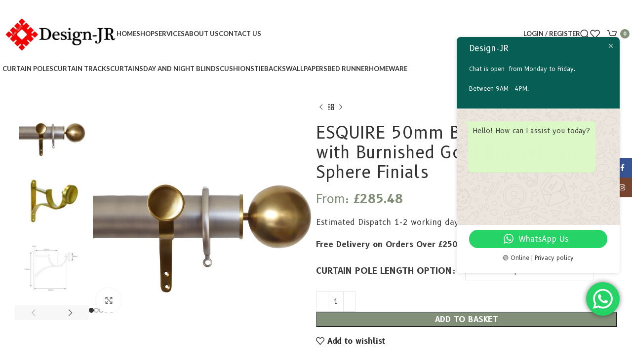

--- FILE ---
content_type: text/html; charset=UTF-8
request_url: https://design-jr.uk/shop/esquire-50mm-brushed-nickel-pole-with-burnished-gold-brackets-and-sphere-finials/
body_size: 236958
content:
<!DOCTYPE html>
<html lang="en-GB">
<head>
<meta charset="UTF-8">
<link rel="profile" href="https://gmpg.org/xfn/11">
<link rel="pingback" href="https://design-jr.uk/xmlrpc.php">
<meta name='robots' content='index, follow, max-image-preview:large, max-snippet:-1, max-video-preview:-1' />
<style>img:is([sizes="auto" i], [sizes^="auto," i]) { contain-intrinsic-size: 3000px 1500px }</style>
<!-- Google Tag Manager for WordPress by gtm4wp.com -->
<script data-cfasync="false" data-pagespeed-no-defer>
var gtm4wp_datalayer_name = "dataLayer";
var dataLayer = dataLayer || [];
</script>
<!-- End Google Tag Manager for WordPress by gtm4wp.com -->
<!-- This site is optimized with the Yoast SEO plugin v26.4 - https://yoast.com/wordpress/plugins/seo/ -->
<title>20% OFF ESQUIRE 50mm Brushed Nickel Pole with Burnished Gold Brackets and Sphere Finials</title>
<meta name="description" content="Available in four luxurious finishes. Length 150 - 480cm, suitable for Heavyweight Curtains ..... SHOP ONLINE!" />
<link rel="canonical" href="https://design-jr.uk/shop/esquire-50mm-brushed-nickel-pole-with-burnished-gold-brackets-and-sphere-finials/" />
<meta property="og:locale" content="en_GB" />
<meta property="og:type" content="article" />
<meta property="og:title" content="20% OFF ESQUIRE 50mm Brushed Nickel Pole with Burnished Gold Brackets and Sphere Finials" />
<meta property="og:description" content="Available in four luxurious finishes. Length 150 - 480cm, suitable for Heavyweight Curtains ..... SHOP ONLINE!" />
<meta property="og:url" content="https://design-jr.uk/shop/esquire-50mm-brushed-nickel-pole-with-burnished-gold-brackets-and-sphere-finials/" />
<meta property="og:site_name" content="Design-JR" />
<meta property="article:publisher" content="https://www.facebook.com/DesignJR.online" />
<meta property="article:modified_time" content="2024-02-14T17:17:59+00:00" />
<meta property="og:image" content="https://design-jr.uk/wp-content/uploads/2022/03/End-Bracket-and-Ball-Finial-scaled.jpg" />
<meta property="og:image:width" content="2560" />
<meta property="og:image:height" content="2560" />
<meta property="og:image:type" content="image/jpeg" />
<meta name="twitter:card" content="summary_large_image" />
<meta name="twitter:label1" content="Estimated reading time" />
<meta name="twitter:data1" content="1 minute" />
<!-- / Yoast SEO plugin. -->
<link rel='dns-prefetch' href='//widget.trustpilot.com' />
<link rel='dns-prefetch' href='//fonts.googleapis.com' />
<link rel="alternate" type="application/rss+xml" title="Design-JR &raquo; Feed" href="https://design-jr.uk/feed/" />
<link rel="alternate" type="application/rss+xml" title="Design-JR &raquo; Comments Feed" href="https://design-jr.uk/comments/feed/" />
<link rel="alternate" type="application/rss+xml" title="Design-JR &raquo; ESQUIRE 50mm Brushed Nickel Pole with Burnished Gold Brackets and Sphere Finials Comments Feed" href="https://design-jr.uk/shop/esquire-50mm-brushed-nickel-pole-with-burnished-gold-brackets-and-sphere-finials/feed/" />
<!-- <link rel='stylesheet' id='ht_ctc_main_css-css' href='https://design-jr.uk/wp-content/plugins/click-to-chat-for-whatsapp/new/inc/assets/css/main.css?ver=4.35' type='text/css' media='all' /> -->
<link rel="stylesheet" type="text/css" href="//design-jr.uk/wp-content/cache/wpfc-minified/kabs61zo/e7otl.css" media="all"/>
<style id='safe-svg-svg-icon-style-inline-css' type='text/css'>
.safe-svg-cover{text-align:center}.safe-svg-cover .safe-svg-inside{display:inline-block;max-width:100%}.safe-svg-cover svg{fill:currentColor;height:100%;max-height:100%;max-width:100%;width:100%}
</style>
<!-- <link rel='stylesheet' id='cr-frontend-css-css' href='https://design-jr.uk/wp-content/plugins/customer-reviews-woocommerce/css/frontend.css?ver=5.94.0' type='text/css' media='all' /> -->
<!-- <link rel='stylesheet' id='cr-badges-css-css' href='https://design-jr.uk/wp-content/plugins/customer-reviews-woocommerce/css/badges.css?ver=5.94.0' type='text/css' media='all' /> -->
<!-- <link rel='stylesheet' id='lysenz_twbs-css' href='https://design-jr.uk/wp-content/plugins/fringe/twbs.css?ver=4aec76eaf8ee409457467d419370fcec' type='text/css' media='all' /> -->
<!-- <link rel='stylesheet' id='woocommerce-advanced-product-labels-css' href='https://design-jr.uk/wp-content/plugins/woocommerce-advanced-product-labels/assets/front-end/css/woocommerce-advanced-product-labels.min.css?ver=1.3.1' type='text/css' media='all' /> -->
<link rel="stylesheet" type="text/css" href="//design-jr.uk/wp-content/cache/wpfc-minified/kax9swfy/e7otl.css" media="all"/>
<style id='woocommerce-inline-inline-css' type='text/css'>
.woocommerce form .form-row .required { visibility: visible; }
</style>
<!-- <link rel='stylesheet' id='wt-woocommerce-related-products-css' href='https://design-jr.uk/wp-content/plugins/wt-woocommerce-related-products/public/css/custom-related-products-public.css?ver=1.7.5' type='text/css' media='all' /> -->
<!-- <link rel='stylesheet' id='carousel-css-css' href='https://design-jr.uk/wp-content/plugins/wt-woocommerce-related-products/public/css/owl.carousel.min.css?ver=1.7.5' type='text/css' media='all' /> -->
<!-- <link rel='stylesheet' id='carousel-theme-css-css' href='https://design-jr.uk/wp-content/plugins/wt-woocommerce-related-products/public/css/owl.theme.default.min.css?ver=1.7.5' type='text/css' media='all' /> -->
<!-- <link rel='stylesheet' id='cmplz-general-css' href='https://design-jr.uk/wp-content/plugins/complianz-gdpr-premium/assets/css/cookieblocker.min.css?ver=1767789096' type='text/css' media='all' /> -->
<!-- <link rel='stylesheet' id='dashicons-css' href='https://design-jr.uk/wp-includes/css/dashicons.min.css?ver=4aec76eaf8ee409457467d419370fcec' type='text/css' media='all' /> -->
<!-- <link rel='stylesheet' id='woocommerce-addons-css-css' href='https://design-jr.uk/wp-content/plugins/woocommerce-product-addons/assets/css/frontend/frontend.css?ver=7.5.0' type='text/css' media='all' /> -->
<!-- <link rel='stylesheet' id='grw-public-main-css-css' href='https://design-jr.uk/wp-content/plugins/widget-google-reviews/assets/css/public-main.css?ver=6.8' type='text/css' media='all' /> -->
<!-- <link rel='stylesheet' id='swatches-and-photos-css' href='https://design-jr.uk/wp-content/plugins/woocommerce-variation-swatches-and-photos/assets/css/swatches-and-photos.css?ver=3.0.6' type='text/css' media='all' /> -->
<!-- <link rel='stylesheet' id='brands-styles-css' href='https://design-jr.uk/wp-content/plugins/woocommerce/assets/css/brands.css?ver=10.3.7' type='text/css' media='all' /> -->
<!-- <link rel='stylesheet' id='js_composer_front-css' href='https://design-jr.uk/wp-content/plugins/js_composer/assets/css/js_composer.min.css?ver=8.2' type='text/css' media='all' /> -->
<!-- <link rel='stylesheet' id='bootstrap-css' href='https://design-jr.uk/wp-content/themes/woodmart/css/bootstrap-light.min.css?ver=7.6.0' type='text/css' media='all' /> -->
<!-- <link rel='stylesheet' id='woodmart-style-css' href='https://design-jr.uk/wp-content/themes/woodmart/css/parts/base.min.css?ver=7.6.0' type='text/css' media='all' /> -->
<!-- <link rel='stylesheet' id='wd-widget-wd-recent-posts-css' href='https://design-jr.uk/wp-content/themes/woodmart/css/parts/widget-wd-recent-posts.min.css?ver=7.6.0' type='text/css' media='all' /> -->
<!-- <link rel='stylesheet' id='wd-widget-nav-css' href='https://design-jr.uk/wp-content/themes/woodmart/css/parts/widget-nav.min.css?ver=7.6.0' type='text/css' media='all' /> -->
<!-- <link rel='stylesheet' id='wd-widget-wd-layered-nav-css' href='https://design-jr.uk/wp-content/themes/woodmart/css/parts/woo-widget-wd-layered-nav.min.css?ver=7.6.0' type='text/css' media='all' /> -->
<!-- <link rel='stylesheet' id='wd-woo-mod-swatches-base-css' href='https://design-jr.uk/wp-content/themes/woodmart/css/parts/woo-mod-swatches-base.min.css?ver=7.6.0' type='text/css' media='all' /> -->
<!-- <link rel='stylesheet' id='wd-woo-mod-swatches-filter-css' href='https://design-jr.uk/wp-content/themes/woodmart/css/parts/woo-mod-swatches-filter.min.css?ver=7.6.0' type='text/css' media='all' /> -->
<!-- <link rel='stylesheet' id='wd-widget-layered-nav-stock-status-css' href='https://design-jr.uk/wp-content/themes/woodmart/css/parts/woo-widget-layered-nav-stock-status.min.css?ver=7.6.0' type='text/css' media='all' /> -->
<!-- <link rel='stylesheet' id='wd-widget-product-list-css' href='https://design-jr.uk/wp-content/themes/woodmart/css/parts/woo-widget-product-list.min.css?ver=7.6.0' type='text/css' media='all' /> -->
<!-- <link rel='stylesheet' id='wd-widget-slider-price-filter-css' href='https://design-jr.uk/wp-content/themes/woodmart/css/parts/woo-widget-slider-price-filter.min.css?ver=7.6.0' type='text/css' media='all' /> -->
<!-- <link rel='stylesheet' id='wd-lazy-loading-css' href='https://design-jr.uk/wp-content/themes/woodmart/css/parts/opt-lazy-load.min.css?ver=7.6.0' type='text/css' media='all' /> -->
<!-- <link rel='stylesheet' id='wd-wpcf7-css' href='https://design-jr.uk/wp-content/themes/woodmart/css/parts/int-wpcf7.min.css?ver=7.6.0' type='text/css' media='all' /> -->
<!-- <link rel='stylesheet' id='wd-revolution-slider-css' href='https://design-jr.uk/wp-content/themes/woodmart/css/parts/int-rev-slider.min.css?ver=7.6.0' type='text/css' media='all' /> -->
<!-- <link rel='stylesheet' id='wd-woo-payments-css' href='https://design-jr.uk/wp-content/themes/woodmart/css/parts/int-woo-payments.min.css?ver=7.6.0' type='text/css' media='all' /> -->
<!-- <link rel='stylesheet' id='wd-woo-klarna-css' href='https://design-jr.uk/wp-content/themes/woodmart/css/parts/int-woo-klarna.min.css?ver=7.6.0' type='text/css' media='all' /> -->
<!-- <link rel='stylesheet' id='wd-wpbakery-base-css' href='https://design-jr.uk/wp-content/themes/woodmart/css/parts/int-wpb-base.min.css?ver=7.6.0' type='text/css' media='all' /> -->
<!-- <link rel='stylesheet' id='wd-wpbakery-base-deprecated-css' href='https://design-jr.uk/wp-content/themes/woodmart/css/parts/int-wpb-base-deprecated.min.css?ver=7.6.0' type='text/css' media='all' /> -->
<!-- <link rel='stylesheet' id='wd-notices-fixed-css' href='https://design-jr.uk/wp-content/themes/woodmart/css/parts/woo-opt-sticky-notices.min.css?ver=7.6.0' type='text/css' media='all' /> -->
<!-- <link rel='stylesheet' id='wd-woocommerce-base-css' href='https://design-jr.uk/wp-content/themes/woodmart/css/parts/woocommerce-base.min.css?ver=7.6.0' type='text/css' media='all' /> -->
<!-- <link rel='stylesheet' id='wd-mod-star-rating-css' href='https://design-jr.uk/wp-content/themes/woodmart/css/parts/mod-star-rating.min.css?ver=7.6.0' type='text/css' media='all' /> -->
<!-- <link rel='stylesheet' id='wd-woo-el-track-order-css' href='https://design-jr.uk/wp-content/themes/woodmart/css/parts/woo-el-track-order.min.css?ver=7.6.0' type='text/css' media='all' /> -->
<!-- <link rel='stylesheet' id='wd-woocommerce-block-notices-css' href='https://design-jr.uk/wp-content/themes/woodmart/css/parts/woo-mod-block-notices.min.css?ver=7.6.0' type='text/css' media='all' /> -->
<!-- <link rel='stylesheet' id='wd-woo-mod-quantity-css' href='https://design-jr.uk/wp-content/themes/woodmart/css/parts/woo-mod-quantity.min.css?ver=7.6.0' type='text/css' media='all' /> -->
<!-- <link rel='stylesheet' id='wd-woo-single-prod-el-base-css' href='https://design-jr.uk/wp-content/themes/woodmart/css/parts/woo-single-prod-el-base.min.css?ver=7.6.0' type='text/css' media='all' /> -->
<!-- <link rel='stylesheet' id='wd-woo-mod-stock-status-css' href='https://design-jr.uk/wp-content/themes/woodmart/css/parts/woo-mod-stock-status.min.css?ver=7.6.0' type='text/css' media='all' /> -->
<!-- <link rel='stylesheet' id='wd-woo-mod-shop-attributes-css' href='https://design-jr.uk/wp-content/themes/woodmart/css/parts/woo-mod-shop-attributes.min.css?ver=7.6.0' type='text/css' media='all' /> -->
<!-- <link rel='stylesheet' id='child-style-css' href='https://design-jr.uk/wp-content/themes/design-jr/style.css?ver=7.6.0' type='text/css' media='all' /> -->
<!-- <link rel='stylesheet' id='xts-style-theme_settings_default-css' href='https://design-jr.uk/wp-content/uploads/2026/01/xts-theme_settings_default-1767802490.css?ver=7.6.0' type='text/css' media='all' /> -->
<link rel="stylesheet" type="text/css" href="//design-jr.uk/wp-content/cache/wpfc-minified/e4534drm/f92zc.css" media="all"/>
<link rel='stylesheet' id='xts-google-fonts-css' href='https://fonts.googleapis.com/css?family=B612%3A400%2C700%7CLato%3A400%2C700&#038;display=fallback&#038;ver=7.6.0' type='text/css' media='all' />
<script type="text/template" id="tmpl-variation-template">
<div class="woocommerce-variation-description">{{{ data.variation.variation_description }}}</div>
<div class="woocommerce-variation-price">{{{ data.variation.price_html }}}</div>
<div class="woocommerce-variation-availability">{{{ data.variation.availability_html }}}</div>
</script>
<script type="text/template" id="tmpl-unavailable-variation-template">
<p role="alert">Sorry, this product is unavailable. Please choose a different combination.</p>
</script>
<script src='//design-jr.uk/wp-content/cache/wpfc-minified/mcii8oh2/e7otl.js' type="text/javascript"></script>
<!-- <script type="text/javascript" src="https://design-jr.uk/wp-includes/js/jquery/jquery.min.js?ver=3.7.1" id="jquery-core-js"></script> -->
<!-- <script type="text/javascript" src="https://design-jr.uk/wp-includes/js/jquery/jquery-migrate.min.js?ver=3.4.1" id="jquery-migrate-js"></script> -->
<!-- <script type="text/javascript" src="https://design-jr.uk/wp-includes/js/underscore.min.js?ver=1.13.7" id="underscore-js"></script> -->
<script type="text/javascript" id="wp-util-js-extra">
/* <![CDATA[ */
var _wpUtilSettings = {"ajax":{"url":"\/wp-admin\/admin-ajax.php"}};
/* ]]> */
</script>
<script src='//design-jr.uk/wp-content/cache/wpfc-minified/jo4talya/e7otl.js' type="text/javascript"></script>
<!-- <script type="text/javascript" src="https://design-jr.uk/wp-includes/js/wp-util.min.js?ver=4aec76eaf8ee409457467d419370fcec" id="wp-util-js"></script> -->
<!-- <script type="text/javascript" src="https://design-jr.uk/wp-content/plugins/woocommerce/assets/js/jquery-blockui/jquery.blockUI.min.js?ver=2.7.0-wc.10.3.7" id="wc-jquery-blockui-js" data-wp-strategy="defer"></script> -->
<!-- <script type="text/javascript" src="https://design-jr.uk/wp-content/plugins/fringe/angular.min.js?ver=4aec76eaf8ee409457467d419370fcec" id="fringe_angular-js"></script> -->
<!-- <script type="text/javascript" src="https://design-jr.uk/wp-content/plugins/fringe/angular-route.js?ver=4aec76eaf8ee409457467d419370fcec" id="fringe_angular_route-js"></script> -->
<!-- <script type="text/javascript" src="https://design-jr.uk/wp-content/plugins/fringe/angular-sanitize.js?ver=4aec76eaf8ee409457467d419370fcec" id="fringe_angular_sanitize-js"></script> -->
<!-- <script type="text/javascript" src="https://design-jr.uk/wp-content/plugins/kurtains/angular.min.js?ver=4aec76eaf8ee409457467d419370fcec" id="kurtains_angular-js"></script> -->
<!-- <script type="text/javascript" src="https://design-jr.uk/wp-content/plugins/kurtains/angular-route.js?ver=4aec76eaf8ee409457467d419370fcec" id="kurtains_angular_route-js"></script> -->
<!-- <script type="text/javascript" src="https://design-jr.uk/wp-content/plugins/kurtains/angular-sanitize.js?ver=4aec76eaf8ee409457467d419370fcec" id="kurtains_angular_sanitize-js"></script> -->
<script type="text/javascript" id="tp-js-js-extra">
/* <![CDATA[ */
var trustpilot_settings = {"key":"VUEn7MEt6eOD3Qs7","TrustpilotScriptUrl":"https:\/\/invitejs.trustpilot.com\/tp.min.js","IntegrationAppUrl":"\/\/ecommscript-integrationapp.trustpilot.com","PreviewScriptUrl":"\/\/ecommplugins-scripts.trustpilot.com\/v2.1\/js\/preview.min.js","PreviewCssUrl":"\/\/ecommplugins-scripts.trustpilot.com\/v2.1\/css\/preview.min.css","PreviewWPCssUrl":"\/\/ecommplugins-scripts.trustpilot.com\/v2.1\/css\/preview_wp.css","WidgetScriptUrl":"\/\/widget.trustpilot.com\/bootstrap\/v5\/tp.widget.bootstrap.min.js"};
/* ]]> */
</script>
<script src='//design-jr.uk/wp-content/cache/wpfc-minified/l0h2o016/e7otl.js' type="text/javascript"></script>
<!-- <script type="text/javascript" src="https://design-jr.uk/wp-content/plugins/trustpilot-reviews/review/assets/js/headerScript.min.js?ver=1.0&#039; async=&#039;async" id="tp-js-js"></script> -->
<script type="text/javascript" src="//widget.trustpilot.com/bootstrap/v5/tp.widget.bootstrap.min.js?ver=1.0&#039; async=&#039;async" id="widget-bootstrap-js"></script>
<script type="text/javascript" id="trustbox-js-extra">
/* <![CDATA[ */
var trustbox_settings = {"page":"product","sku":"ESQECB\/BN-H7051F\/BG-H7050EB\/BG,TRUSTPILOT_SKU_VALUE_9463,ESQECB\/BN-H7051F\/BG-H7050EB\/BG-16729,TRUSTPILOT_SKU_VALUE_16729,ESQECB\/BN-H7051F\/BG-H7050EB\/BG-16730,TRUSTPILOT_SKU_VALUE_16730,ESQECB\/BN-H7051F\/BG-H7050EB\/BG-16731,TRUSTPILOT_SKU_VALUE_16731,ESQECB\/BN-H7051F\/BG-H7050EB\/BG-16732,TRUSTPILOT_SKU_VALUE_16732,ESQECB\/BN-H7051F\/BG-H7050EB\/BG-16733,TRUSTPILOT_SKU_VALUE_16733,ESQECB\/BN-H7051F\/BG-H7050EB\/BG-16734,TRUSTPILOT_SKU_VALUE_16734","name":"ESQUIRE 50mm Brushed Nickel Pole with Burnished Gold Brackets and Sphere Finials"};
var trustpilot_trustbox_settings = {"trustboxes":[{"enabled":"enabled","snippet":"[base64]","customizations":"[base64]","page":"product","position":"before","corner":"top: #{Y}px; left: #{X}px;","paddingx":"0","paddingy":"0","zindex":"1000","clear":"both","xpaths":"[base64]","sku":"TRUSTPILOT_SKU_VALUE_20575,35mm-Accents-Titanium-Slate-Grey-Clear-Crystal-Cut-Diamond-Finial","name":"Accents 35mm Slate Grey Luxury Pole, Titanium Clear Crystal Cut Diamond Finial","widgetName":"Micro Review Count","repeatable":false,"uuid":"dfc2df2c-f79e-a21e-2b77-1c1174297f96","error":null,"repeatXpath":{"xpathById":{"prefix":"","suffix":""},"xpathFromRoot":{"prefix":"","suffix":""}}},{"enabled":"enabled","snippet":"[base64]","customizations":"[base64]","defaults":"[base64]","page":"landing","position":"before","corner":"top: #{Y}px; left: #{X}px;","paddingx":"0","paddingy":"0","zindex":"1000","clear":"both","xpaths":"[base64]","sku":"TRUSTPILOT_SKU_VALUE_20575,35mm-Accents-Titanium-Slate-Grey-Clear-Crystal-Cut-Diamond-Finial","name":"Accents 35mm Slate Grey Luxury Pole, Titanium Clear Crystal Cut Diamond Finial","widgetName":"Review Collector","repeatable":false,"uuid":"f7579a6b-cd6a-a7dc-fd1a-7b7bfbd36caa","error":null},{"enabled":"enabled","snippet":"[base64]","customizations":"[base64]","defaults":"[base64]","page":"ahr0chm6ly9kzxnpz24taniudwsvymvzcg9rzs1zb2z0lwz1cm5pc2hpbmdzlwnoywzmb3jklwh1bmryzwqtzxnzzxgtzmftawx5lxj1bi1idxnpbmvzcy8=","position":"before","corner":"top: #{Y}px; left: #{X}px;","paddingx":"0","paddingy":"0","zindex":"1000","clear":"both","xpaths":"WyIvL0JPRFkvRElWWzJdL0RJVlsxXS9ESVZbMV0vRElWWzFdIiwiLy9ESVZbQGNsYXNzPVwiY29udGFpbmVyXCJdIiwiL0hUTUxbMV0vQk9EWVsxXS9ESVZbMl0vRElWWzFdL0RJVlsxXS9ESVZbMV0iXQ==","sku":"TRUSTPILOT_SKU_VALUE_20575,35mm-Accents-Titanium-Slate-Grey-Clear-Crystal-Cut-Diamond-Finial","name":"Accents 35mm Slate Grey Luxury Pole, Titanium Clear Crystal Cut Diamond Finial","widgetName":"Micro Review Count","repeatable":false,"uuid":"1055a36f-922b-ef66-b204-cedec4555cec","error":null}]};
/* ]]> */
</script>
<script src='//design-jr.uk/wp-content/cache/wpfc-minified/3rlialp/e7otl.js' type="text/javascript"></script>
<!-- <script type="text/javascript" src="https://design-jr.uk/wp-content/plugins/trustpilot-reviews/review/assets/js/trustBoxScript.min.js?ver=1.0&#039; async=&#039;async" id="trustbox-js"></script> -->
<script type="text/javascript" id="wc-add-to-cart-js-extra">
/* <![CDATA[ */
var wc_add_to_cart_params = {"ajax_url":"\/wp-admin\/admin-ajax.php","wc_ajax_url":"\/?wc-ajax=%%endpoint%%","i18n_view_cart":"View basket","cart_url":"https:\/\/design-jr.uk\/cart\/","is_cart":"","cart_redirect_after_add":"no"};
/* ]]> */
</script>
<script src='//design-jr.uk/wp-content/cache/wpfc-minified/8lzntzs3/e7otl.js' type="text/javascript"></script>
<!-- <script type="text/javascript" src="https://design-jr.uk/wp-content/plugins/woocommerce/assets/js/frontend/add-to-cart.min.js?ver=10.3.7" id="wc-add-to-cart-js" data-wp-strategy="defer"></script> -->
<!-- <script type="text/javascript" src="https://design-jr.uk/wp-content/plugins/woocommerce/assets/js/zoom/jquery.zoom.min.js?ver=1.7.21-wc.10.3.7" id="wc-zoom-js" defer="defer" data-wp-strategy="defer"></script> -->
<script type="text/javascript" id="wc-single-product-js-extra">
/* <![CDATA[ */
var wc_single_product_params = {"i18n_required_rating_text":"Please select a rating","i18n_rating_options":["1 of 5 stars","2 of 5 stars","3 of 5 stars","4 of 5 stars","5 of 5 stars"],"i18n_product_gallery_trigger_text":"View full-screen image gallery","review_rating_required":"yes","flexslider":{"rtl":false,"animation":"slide","smoothHeight":true,"directionNav":false,"controlNav":"thumbnails","slideshow":false,"animationSpeed":500,"animationLoop":false,"allowOneSlide":false},"zoom_enabled":"","zoom_options":[],"photoswipe_enabled":"","photoswipe_options":{"shareEl":false,"closeOnScroll":false,"history":false,"hideAnimationDuration":0,"showAnimationDuration":0},"flexslider_enabled":""};
/* ]]> */
</script>
<script src='//design-jr.uk/wp-content/cache/wpfc-minified/kddtqulc/e7otl.js' type="text/javascript"></script>
<!-- <script type="text/javascript" src="https://design-jr.uk/wp-content/plugins/woocommerce/assets/js/frontend/single-product.min.js?ver=10.3.7" id="wc-single-product-js" defer="defer" data-wp-strategy="defer"></script> -->
<!-- <script type="text/javascript" src="https://design-jr.uk/wp-content/plugins/woocommerce/assets/js/js-cookie/js.cookie.min.js?ver=2.1.4-wc.10.3.7" id="wc-js-cookie-js" defer="defer" data-wp-strategy="defer"></script> -->
<script type="text/javascript" id="woocommerce-js-extra">
/* <![CDATA[ */
var woocommerce_params = {"ajax_url":"\/wp-admin\/admin-ajax.php","wc_ajax_url":"\/?wc-ajax=%%endpoint%%","i18n_password_show":"Show password","i18n_password_hide":"Hide password"};
/* ]]> */
</script>
<script src='//design-jr.uk/wp-content/cache/wpfc-minified/2mwzglit/e7otl.js' type="text/javascript"></script>
<!-- <script type="text/javascript" src="https://design-jr.uk/wp-content/plugins/woocommerce/assets/js/frontend/woocommerce.min.js?ver=10.3.7" id="woocommerce-js" defer="defer" data-wp-strategy="defer"></script> -->
<!-- <script type="text/javascript" src="https://design-jr.uk/wp-content/plugins/wt-woocommerce-related-products/public/js/custom-related-products-public.js?ver=1.7.5" id="wt-woocommerce-related-products-js"></script> -->
<!-- <script type="text/javascript" src="https://design-jr.uk/wp-content/plugins/wt-woocommerce-related-products/public/js/wt_owl_carousel.js?ver=1.7.5" id="wt-owl-js-js"></script> -->
<!-- <script type="text/javascript" src="https://design-jr.uk/wp-content/plugins/woocommerce/assets/js/dompurify/purify.min.js?ver=10.3.7" id="wc-dompurify-js" defer="defer" data-wp-strategy="defer"></script> -->
<!-- <script type="text/javascript" src="https://design-jr.uk/wp-content/plugins/woocommerce/assets/js/jquery-tiptip/jquery.tipTip.min.js?ver=10.3.7" id="wc-jquery-tiptip-js" defer="defer" data-wp-strategy="defer"></script> -->
<!-- <script type="text/javascript" src="https://design-jr.uk/wp-content/plugins/js_composer/assets/js/vendors/woocommerce-add-to-cart.js?ver=8.2" id="vc_woocommerce-add-to-cart-js-js"></script> -->
<!-- <script type="text/javascript" defer="defer" src="https://design-jr.uk/wp-content/plugins/widget-google-reviews/assets/js/public-main.js?ver=6.8" id="grw-public-main-js-js"></script> -->
<script type="text/javascript" id="WCPAY_ASSETS-js-extra">
/* <![CDATA[ */
var wcpayAssets = {"url":"https:\/\/design-jr.uk\/wp-content\/plugins\/woocommerce-payments\/dist\/"};
/* ]]> */
</script>
<script src='//design-jr.uk/wp-content/cache/wpfc-minified/m7x6fj35/e7otl.js' type="text/javascript"></script>
<!-- <script type="text/javascript" src="https://design-jr.uk/wp-content/plugins/woocommerce/assets/js/photoswipe/photoswipe.min.js?ver=4.1.1-wc.10.3.7" id="wc-photoswipe-js" defer="defer" data-wp-strategy="defer"></script> -->
<!-- <script type="text/javascript" src="https://design-jr.uk/wp-content/plugins/woocommerce/assets/js/photoswipe/photoswipe-ui-default.min.js?ver=4.1.1-wc.10.3.7" id="wc-photoswipe-ui-default-js" defer="defer" data-wp-strategy="defer"></script> -->
<!-- <script type="text/javascript" src="https://design-jr.uk/wp-content/themes/woodmart/js/libs/device.min.js?ver=7.6.0" id="wd-device-library-js"></script> -->
<!-- <script type="text/javascript" src="https://design-jr.uk/wp-content/themes/woodmart/js/scripts/global/scrollBar.min.js?ver=7.6.0" id="wd-scrollbar-js"></script> -->
<script></script><link rel="https://api.w.org/" href="https://design-jr.uk/wp-json/" /><link rel="alternate" title="JSON" type="application/json" href="https://design-jr.uk/wp-json/wp/v2/product/9463" /><link rel="EditURI" type="application/rsd+xml" title="RSD" href="https://design-jr.uk/xmlrpc.php?rsd" />
<link rel='shortlink' href='https://design-jr.uk/?p=9463' />
<link rel="alternate" title="oEmbed (JSON)" type="application/json+oembed" href="https://design-jr.uk/wp-json/oembed/1.0/embed?url=https%3A%2F%2Fdesign-jr.uk%2Fshop%2Fesquire-50mm-brushed-nickel-pole-with-burnished-gold-brackets-and-sphere-finials%2F" />
<link rel="alternate" title="oEmbed (XML)" type="text/xml+oembed" href="https://design-jr.uk/wp-json/oembed/1.0/embed?url=https%3A%2F%2Fdesign-jr.uk%2Fshop%2Fesquire-50mm-brushed-nickel-pole-with-burnished-gold-brackets-and-sphere-finials%2F&#038;format=xml" />
<style>.cmplz-hidden {
display: none !important;
}</style>
<!-- Google Tag Manager for WordPress by gtm4wp.com -->
<!-- GTM Container placement set to off -->
<script data-cfasync="false" data-pagespeed-no-defer>
var dataLayer_content = {"pagePostType":"product","pagePostType2":"single-product","pagePostAuthor":"Design-JR"};
dataLayer.push( dataLayer_content );
</script>
<script data-cfasync="false" data-pagespeed-no-defer>
console.warn && console.warn("[GTM4WP] Google Tag Manager container code placement set to OFF !!!");
console.warn && console.warn("[GTM4WP] Data layer codes are active but GTM container must be loaded using custom coding !!!");
</script>
<!-- End Google Tag Manager for WordPress by gtm4wp.com --><!-- Google site verification - Google for WooCommerce -->
<meta name="google-site-verification" content="-4mVGdxL5lyABBZ5RNKKXDNfPQssP7FBp76B9-FsvU8" />
<meta name="viewport" content="width=device-width, initial-scale=1.0, maximum-scale=1.0, user-scalable=no">
<link rel="preload" as="font" href="https://design-jr.uk/wp-content/themes/woodmart/fonts/woodmart-font-1-400.woff2?v=7.6.0" type="font/woff2" crossorigin>
<noscript><style>.woocommerce-product-gallery{ opacity: 1 !important; }</style></noscript>
<script type="application/ld+json" class="saswp-schema-markup-output">
[{"@context":"https:\/\/schema.org\/","@type":"VideoObject","@id":"https:\/\/design-jr.uk\/shop\/esquire-50mm-brushed-nickel-pole-with-burnished-gold-brackets-and-sphere-finials\/#videoobject","url":"https:\/\/design-jr.uk\/shop\/esquire-50mm-brushed-nickel-pole-with-burnished-gold-brackets-and-sphere-finials\/","headline":"20% OFF ESQUIRE 50mm Brushed Nickel Pole with Burnished Gold Brackets and Sphere Finials","datePublished":"2023-07-26T19:20:48+01:00","dateModified":"2024-02-14T17:17:59+00:00","description":"Available in four luxurious finishes. Length 150 - 480cm, suitable for Heavyweight Curtains ..... SHOP ONLINE!","transcript":"Esquire is a luxury 50mm metal pole collection that can transcend style, from old school Hollywood glamour to modern industrial chic. These Pole Sets are\u00a0 available in four luxurious finishes Burnished Gold\/Burnished Nickel\/Carbon Black\/Polished Nickel, come with brackets of your choice, contemporary rings &amp; fittings.    Pole wall thickness - 1.4mm    Don\u0092t forget to add to your basket the\u00a0draw rods ( protect your curtain fabric by avoiding the need to touch your curtains, keeping them looking new for longer.    Available in Chrome\/Matt Nickel\/Rose Gold\/Black Nickel\/Clear  What is in the Box        Pole Set  No. of Poles  Finials  Joiner  Rings  Brackets                      150cm  1 x 150cm  2  0  16  2      180cm  1 x 180cm  2  0  18  2      210cm  1 x 210cm  2  0  22  2      300cm  2 x 150cm  2  1  30  3      360cm  2 x 180cm  2  1  36  3      420cm  2 x 210cm  2  1  42  3        ","name":"20% OFF ESQUIRE 50mm Brushed Nickel Pole with Burnished Gold Brackets and Sphere Finials","uploadDate":"2023-07-26T19:20:48+01:00","thumbnailUrl":"https:\/\/i.ytimg.com\/vi\/xMA2j0FXDE4\/hqdefault.jpg","author":{"@type":"Person","name":"Design-JR","url":"https:\/\/design-jr.uk\/author\/design-jr\/","sameAs":["https:\/\/design-jr.uk"]},"contentUrl":"https:\/\/www.youtube.com\/watch?v=xMA2j0FXDE4&t=11s","embedUrl":"https:\/\/www.youtube.com\/watch?v=xMA2j0FXDE4&t=11s"},
{"@context":"https:\/\/schema.org\/","@graph":[{"@context":"https:\/\/schema.org\/","@type":"SiteNavigationElement","@id":"https:\/\/design-jr.uk\/#home","name":"Home","url":"https:\/\/design-jr.uk\/"},{"@context":"https:\/\/schema.org\/","@type":"SiteNavigationElement","@id":"https:\/\/design-jr.uk\/#shop","name":"Shop","url":"https:\/\/design-jr.uk\/shop\/"},{"@context":"https:\/\/schema.org\/","@type":"SiteNavigationElement","@id":"https:\/\/design-jr.uk\/#contract-curtains-blinds-soft-furnishings","name":"Contract Curtains \u2013 Blinds \u2013 Soft Furnishings","url":"https:\/\/design-jr.uk\/contract-curtains-blinds-soft-furnishings\/"},{"@context":"https:\/\/schema.org\/","@type":"SiteNavigationElement","@id":"https:\/\/design-jr.uk\/#custom-made-curtains-blinds-soft-furnishings-designed-for-your-home-in-essex","name":"Custom-Made Curtains, Blinds &#038; Soft Furnishings \u2013 Designed for Your Home in Essex","url":"https:\/\/design-jr.uk\/bespoke-soft-furnishings-chafford-hundred-essex-family-run-business\/"},{"@context":"https:\/\/schema.org\/","@type":"SiteNavigationElement","@id":"https:\/\/design-jr.uk\/#curtain-alterations-repair","name":"Curtain Alterations &#038; Repair","url":"https:\/\/design-jr.uk\/curtain-alterations-near-me\/"},{"@context":"https:\/\/schema.org\/","@type":"SiteNavigationElement","@id":"https:\/\/design-jr.uk\/#fitting-service","name":"Fitting service","url":"https:\/\/design-jr.uk\/curtain-fitting-service-essex\/"},{"@context":"https:\/\/schema.org\/","@type":"SiteNavigationElement","@id":"https:\/\/design-jr.uk\/#about-us","name":"About Us","url":"https:\/\/design-jr.uk\/about-us\/"},{"@context":"https:\/\/schema.org\/","@type":"SiteNavigationElement","@id":"https:\/\/design-jr.uk\/#contact-us","name":"Contact us","url":"https:\/\/design-jr.uk\/contact-us\/"}]},
{"@context":"https:\/\/schema.org\/","@type":"BreadcrumbList","@id":"https:\/\/design-jr.uk\/shop\/esquire-50mm-brushed-nickel-pole-with-burnished-gold-brackets-and-sphere-finials\/#breadcrumb","itemListElement":[{"@type":"ListItem","position":1,"item":{"@id":"https:\/\/design-jr.uk","name":"Design-JR"}},{"@type":"ListItem","position":2,"item":{"@id":"https:\/\/design-jr.uk\/shop\/","name":"Products"}},{"@type":"ListItem","position":3,"item":{"@id":"https:\/\/design-jr.uk\/category\/curtain-poles\/","name":"Curtain Poles"}},{"@type":"ListItem","position":4,"item":{"@id":"https:\/\/design-jr.uk\/shop\/esquire-50mm-brushed-nickel-pole-with-burnished-gold-brackets-and-sphere-finials\/","name":"20% OFF ESQUIRE 50mm Brushed Nickel Pole with Burnished Gold Brackets and Sphere Finials"}}]}]
</script>
<meta name="generator" content="Powered by WPBakery Page Builder - drag and drop page builder for WordPress."/>
<meta name="generator" content="Powered by Slider Revolution 6.7.29 - responsive, Mobile-Friendly Slider Plugin for WordPress with comfortable drag and drop interface." />
<link rel="icon" href="https://design-jr.uk/wp-content/uploads/2020/10/cropped-WaterMark_2020-01-10-20-19-43-32x32.png" sizes="32x32" />
<link rel="icon" href="https://design-jr.uk/wp-content/uploads/2020/10/cropped-WaterMark_2020-01-10-20-19-43-192x192.png" sizes="192x192" />
<link rel="apple-touch-icon" href="https://design-jr.uk/wp-content/uploads/2020/10/cropped-WaterMark_2020-01-10-20-19-43-180x180.png" />
<meta name="msapplication-TileImage" content="https://design-jr.uk/wp-content/uploads/2020/10/cropped-WaterMark_2020-01-10-20-19-43-270x270.png" />
<script>function setREVStartSize(e){
//window.requestAnimationFrame(function() {
window.RSIW = window.RSIW===undefined ? window.innerWidth : window.RSIW;
window.RSIH = window.RSIH===undefined ? window.innerHeight : window.RSIH;
try {
var pw = document.getElementById(e.c).parentNode.offsetWidth,
newh;
pw = pw===0 || isNaN(pw) || (e.l=="fullwidth" || e.layout=="fullwidth") ? window.RSIW : pw;
e.tabw = e.tabw===undefined ? 0 : parseInt(e.tabw);
e.thumbw = e.thumbw===undefined ? 0 : parseInt(e.thumbw);
e.tabh = e.tabh===undefined ? 0 : parseInt(e.tabh);
e.thumbh = e.thumbh===undefined ? 0 : parseInt(e.thumbh);
e.tabhide = e.tabhide===undefined ? 0 : parseInt(e.tabhide);
e.thumbhide = e.thumbhide===undefined ? 0 : parseInt(e.thumbhide);
e.mh = e.mh===undefined || e.mh=="" || e.mh==="auto" ? 0 : parseInt(e.mh,0);
if(e.layout==="fullscreen" || e.l==="fullscreen")
newh = Math.max(e.mh,window.RSIH);
else{
e.gw = Array.isArray(e.gw) ? e.gw : [e.gw];
for (var i in e.rl) if (e.gw[i]===undefined || e.gw[i]===0) e.gw[i] = e.gw[i-1];
e.gh = e.el===undefined || e.el==="" || (Array.isArray(e.el) && e.el.length==0)? e.gh : e.el;
e.gh = Array.isArray(e.gh) ? e.gh : [e.gh];
for (var i in e.rl) if (e.gh[i]===undefined || e.gh[i]===0) e.gh[i] = e.gh[i-1];
var nl = new Array(e.rl.length),
ix = 0,
sl;
e.tabw = e.tabhide>=pw ? 0 : e.tabw;
e.thumbw = e.thumbhide>=pw ? 0 : e.thumbw;
e.tabh = e.tabhide>=pw ? 0 : e.tabh;
e.thumbh = e.thumbhide>=pw ? 0 : e.thumbh;
for (var i in e.rl) nl[i] = e.rl[i]<window.RSIW ? 0 : e.rl[i];
sl = nl[0];
for (var i in nl) if (sl>nl[i] && nl[i]>0) { sl = nl[i]; ix=i;}
var m = pw>(e.gw[ix]+e.tabw+e.thumbw) ? 1 : (pw-(e.tabw+e.thumbw)) / (e.gw[ix]);
newh =  (e.gh[ix] * m) + (e.tabh + e.thumbh);
}
var el = document.getElementById(e.c);
if (el!==null && el) el.style.height = newh+"px";
el = document.getElementById(e.c+"_wrapper");
if (el!==null && el) {
el.style.height = newh+"px";
el.style.display = "block";
}
} catch(e){
console.log("Failure at Presize of Slider:" + e)
}
//});
};</script>
<style type="text/css" id="wp-custom-css">
.onsale.product-label{
background-color: rgb(250, 60, 76);
}
.grecaptcha-badge {
display:none;
}
#slideshow {
height: 400px !impoertant;
}
/* WPC Product Quantity */
.woopq-quantity-input-plus, .woopq-quantity-input-minus {
font-size: 14px;
height: 42px;
line-height: 42px;
width: 25px;
}
.woopq-quantity-input-plus:hover, .woopq-quantity-input-minus:hover {
color: #FFF;
background-color: var(--wd-primary-color);
border-color: var(--wd-primary-color);
}
.woopq-quantity-input .qty {
width: 44px !important;
}
.woopq-quantity-input-plus {
border-top-right-radius: var(--wd-form-brd-radius);
border-bottom-right-radius: var(--wd-form-brd-radius);
}
.woopq-quantity-input-minus {
border-top-left-radius: var(--wd-form-brd-radius);
border-bottom-left-radius: var(--wd-form-brd-radius);
}
.curtain-repair-page {
max-width: 1300px;
margin-left: auto;
margin-right: auto;
padding: 0 30px;
line-height: 1.8;
text-align: left;
}
.curtain-repair-page ul {
padding-left: 20px;
margin-bottom: 1em;
list-style: disc;
}
.page-title {
text-align: left !important;
}
#ht-ctc-chat {
bottom: 80px !important;
}
.thankyou-card {
background: #ffffff;
padding: 60px 50px;
border-radius: 18px;
max-width: 900px;
margin: 90px auto;
text-align: center;
/* Stronger visual presence */
box-shadow: 
0 20px 60px rgba(0,0,0,0.08),
0 5px 15px rgba(0,0,0,0.05);
border: 1px solid rgba(0,0,0,0.05);
}
.thankyou-card h2 {
font-size: 36px;
margin-bottom: 30px;
font-weight: 500;
}
.thankyou-card p {
font-size: 18px;
line-height: 1.9;
margin-bottom: 20px;
color: #333;
}
.thankyou-card .signature {
margin-top: 35px;
font-weight: 500;
letter-spacing: 0.8px;
}
</style>
<style>
</style><noscript><style> .wpb_animate_when_almost_visible { opacity: 1; }</style></noscript>			<style id="wd-style-header_841375-css" data-type="wd-style-header_841375">
:root{
--wd-top-bar-h: .00001px;
--wd-top-bar-sm-h: .00001px;
--wd-top-bar-sticky-h: .00001px;
--wd-top-bar-brd-w: .00001px;
--wd-header-general-h: 90px;
--wd-header-general-sm-h: 60px;
--wd-header-general-sticky-h: 60px;
--wd-header-general-brd-w: 1px;
--wd-header-bottom-h: 50px;
--wd-header-bottom-sm-h: .00001px;
--wd-header-bottom-sticky-h: 50px;
--wd-header-bottom-brd-w: .00001px;
--wd-header-clone-h: .00001px;
--wd-header-brd-w: calc(var(--wd-top-bar-brd-w) + var(--wd-header-general-brd-w) + var(--wd-header-bottom-brd-w));
--wd-header-h: calc(var(--wd-top-bar-h) + var(--wd-header-general-h) + var(--wd-header-bottom-h) + var(--wd-header-brd-w));
--wd-header-sticky-h: calc(var(--wd-top-bar-sticky-h) + var(--wd-header-general-sticky-h) + var(--wd-header-bottom-sticky-h) + var(--wd-header-clone-h) + var(--wd-header-brd-w));
--wd-header-sm-h: calc(var(--wd-top-bar-sm-h) + var(--wd-header-general-sm-h) + var(--wd-header-bottom-sm-h) + var(--wd-header-brd-w));
}
.whb-sticked .whb-general-header .wd-dropdown:not(.sub-sub-menu) {
margin-top: 10px;
}
.whb-sticked .whb-general-header .wd-dropdown:not(.sub-sub-menu):after {
height: 20px;
}
:root:has(.whb-general-header.whb-border-boxed) {
--wd-header-general-brd-w: .00001px;
}
@media (max-width: 1024px) {
:root:has(.whb-general-header.whb-hidden-mobile) {
--wd-header-general-brd-w: .00001px;
}
}
.whb-header-bottom .wd-dropdown {
margin-top: 5px;
}
.whb-header-bottom .wd-dropdown:after {
height: 15px;
}
.whb-sticked .whb-header-bottom .wd-dropdown:not(.sub-sub-menu) {
margin-top: 5px;
}
.whb-sticked .whb-header-bottom .wd-dropdown:not(.sub-sub-menu):after {
height: 15px;
}
.whb-byuwf52twgalsziyn4o8 .searchform {
--wd-form-height: 46px;
}.whb-general-header-inner { border-color: rgba(129, 129, 129, 0.2);border-bottom-width: 1px;border-bottom-style: solid; }			</style>
<!-- Global site tag (gtag.js) - Google Ads: AW-819404746 - Google for WooCommerce -->
<script async src="https://www.googletagmanager.com/gtag/js?id=AW-819404746"></script>
<script>
window.dataLayer = window.dataLayer || [];
function gtag() { dataLayer.push(arguments); }
gtag( 'consent', 'default', {
analytics_storage: 'denied',
ad_storage: 'denied',
ad_user_data: 'denied',
ad_personalization: 'denied',
region: ['AT', 'BE', 'BG', 'HR', 'CY', 'CZ', 'DK', 'EE', 'FI', 'FR', 'DE', 'GR', 'HU', 'IS', 'IE', 'IT', 'LV', 'LI', 'LT', 'LU', 'MT', 'NL', 'NO', 'PL', 'PT', 'RO', 'SK', 'SI', 'ES', 'SE', 'GB', 'CH'],
wait_for_update: 500,
} );
gtag('js', new Date());
gtag('set', 'developer_id.dOGY3NW', true);
gtag("config", "AW-819404746", { "groups": "GLA", "send_page_view": false });		</script>
</head>
<body data-cmplz=1 class="wp-singular product-template-default single single-product postid-9463 wp-theme-woodmart wp-child-theme-design-jr theme-woodmart woocommerce woocommerce-page woocommerce-no-js wrapper-wide  woodmart-product-design-default woodmart-product-sticky-on categories-accordion-on woodmart-archive-shop woodmart-ajax-shop-on offcanvas-sidebar-mobile offcanvas-sidebar-tablet offcanvas-sidebar-desktop notifications-sticky sticky-toolbar-on wpb-js-composer js-comp-ver-8.2 vc_responsive">
<script type="text/javascript" id="wd-flicker-fix">// Flicker fix.</script><script type="text/javascript">
/* <![CDATA[ */
gtag("event", "page_view", {send_to: "GLA"});
/* ]]> */
</script>
<div class="website-wrapper">
<header class="whb-header whb-header_841375 whb-sticky-shadow whb-scroll-stick whb-sticky-real whb-custom-header">
<!-- <link rel="stylesheet" id="wd-header-base-css" href="https://design-jr.uk/wp-content/themes/woodmart/css/parts/header-base.min.css?ver=7.6.0" type="text/css" media="all" /> --> 						<!-- <link rel="stylesheet" id="wd-mod-tools-css" href="https://design-jr.uk/wp-content/themes/woodmart/css/parts/mod-tools.min.css?ver=7.6.0" type="text/css" media="all" /> --> 			<div class="whb-main-header">
<div class="whb-row whb-general-header whb-sticky-row whb-without-bg whb-border-boxed whb-color-dark whb-flex-flex-middle">
<div class="container">
<div class="whb-flex-row whb-general-header-inner">
<div class="whb-column whb-col-left whb-visible-lg">
<div class="site-logo wd-switch-logo">
<a href="https://design-jr.uk/" class="wd-logo wd-main-logo" rel="home" aria-label="Site logo">
<img src="https://design-jr.uk/wp-content/uploads/2020/11/design-jr-logo.png" alt="Design-JR" style="max-width: 280px;" />	</a>
<a href="https://design-jr.uk/" class="wd-logo wd-sticky-logo" rel="home">
<img src="https://design-jr.uk/wp-content/uploads/2020/11/design-jr-logo.png" alt="Design-JR" style="max-width: 280px;" />		</a>
</div>
<div class="wd-header-nav wd-header-main-nav text-center wd-design-1" role="navigation" aria-label="Main navigation">
<ul id="menu-main-navigation" class="menu wd-nav wd-nav-main wd-style-underline wd-gap-s"><li id="menu-item-3963" class="menu-item menu-item-type-post_type menu-item-object-page menu-item-home menu-item-3963 item-level-0 menu-simple-dropdown wd-event-hover" ><a href="https://design-jr.uk/" class="woodmart-nav-link"><span class="nav-link-text">Home</span></a></li>
<li id="menu-item-405" class="menu-item menu-item-type-post_type menu-item-object-page current_page_parent menu-item-405 item-level-0 menu-simple-dropdown wd-event-hover" ><a href="https://design-jr.uk/shop/" class="woodmart-nav-link"><span class="nav-link-text">Shop</span></a></li>
<li id="menu-item-3971" class="menu-item menu-item-type-custom menu-item-object-custom menu-item-has-children menu-item-3971 item-level-0 menu-simple-dropdown wd-event-hover" ><a href="#" class="woodmart-nav-link"><span class="nav-link-text">Services</span></a><div class="color-scheme-dark wd-design-default wd-dropdown-menu wd-dropdown"><div class="container">
<ul class="wd-sub-menu color-scheme-dark">
<li id="menu-item-19332" class="menu-item menu-item-type-post_type menu-item-object-page menu-item-19332 item-level-1 wd-event-hover" ><a href="https://design-jr.uk/contract-curtains-blinds-soft-furnishings/" class="woodmart-nav-link">Contract Curtains – Blinds – Soft Furnishings</a></li>
<li id="menu-item-3972" class="menu-item menu-item-type-post_type menu-item-object-page menu-item-3972 item-level-1 wd-event-hover" ><a href="https://design-jr.uk/bespoke-soft-furnishings-chafford-hundred-essex-family-run-business/" class="woodmart-nav-link">Custom-Made Curtains, Blinds &#038; Soft Furnishings – Designed for Your Home in Essex</a></li>
<li id="menu-item-3973" class="menu-item menu-item-type-post_type menu-item-object-page menu-item-3973 item-level-1 wd-event-hover" ><a href="https://design-jr.uk/curtain-alterations-near-me/" class="woodmart-nav-link">Curtain Alterations &#038; Repair</a></li>
<li id="menu-item-3974" class="menu-item menu-item-type-post_type menu-item-object-page menu-item-3974 item-level-1 wd-event-hover" ><a href="https://design-jr.uk/curtain-fitting-service-essex/" class="woodmart-nav-link">Fitting service</a></li>
</ul>
</div>
</div>
</li>
<li id="menu-item-4117" class="menu-item menu-item-type-post_type menu-item-object-page menu-item-4117 item-level-0 menu-simple-dropdown wd-event-hover" ><a href="https://design-jr.uk/about-us/" class="woodmart-nav-link"><span class="nav-link-text">About Us</span></a></li>
<li id="menu-item-3965" class="menu-item menu-item-type-post_type menu-item-object-page menu-item-3965 item-level-0 menu-simple-dropdown wd-event-hover" ><a href="https://design-jr.uk/contact-us/" class="woodmart-nav-link"><span class="nav-link-text">Contact us</span></a></li>
</ul></div><!--END MAIN-NAV-->
</div>
<div class="whb-column whb-col-center whb-visible-lg whb-empty-column">
</div>
<div class="whb-column whb-col-right whb-visible-lg">
<!-- <link rel="stylesheet" id="wd-woo-mod-login-form-css" href="https://design-jr.uk/wp-content/themes/woodmart/css/parts/woo-mod-login-form.min.css?ver=7.6.0" type="text/css" media="all" /> --> 						<!-- <link rel="stylesheet" id="wd-header-my-account-css" href="https://design-jr.uk/wp-content/themes/woodmart/css/parts/header-el-my-account.min.css?ver=7.6.0" type="text/css" media="all" /> --> 			<div class="wd-header-my-account wd-tools-element wd-event-hover wd-design-1 wd-account-style-text login-side-opener whb-g8wwwjd00t47vm5sdbla">
<a href="https://design-jr.uk/my-account/" title="My account">
<span class="wd-tools-icon">
</span>
<span class="wd-tools-text">
Login / Register			</span>
</a>
</div>
<!-- <link rel="stylesheet" id="wd-header-search-css" href="https://design-jr.uk/wp-content/themes/woodmart/css/parts/header-el-search.min.css?ver=7.6.0" type="text/css" media="all" /> --> 			<div class="wd-header-search wd-tools-element wd-design-1 wd-style-icon wd-display-full-screen whb-byuwf52twgalsziyn4o8" title="Search">
<a href="#" rel="nofollow" aria-label="Search">
<span class="wd-tools-icon">
</span>
<span class="wd-tools-text">
Search			</span>
</a>
</div>
<!-- <link rel="stylesheet" id="wd-header-elements-base-css" href="https://design-jr.uk/wp-content/themes/woodmart/css/parts/header-el-base.min.css?ver=7.6.0" type="text/css" media="all" /> --> 			
<div class="wd-header-wishlist wd-tools-element wd-style-icon wd-with-count wd-design-2 whb-nw21oy429cnh9rmrxd2s" title="My Wishlist">
<a href="https://design-jr.uk/wishlist/" title="Wishlist products">
<span class="wd-tools-icon">
<span class="wd-tools-count">
0					</span>
</span>
<span class="wd-tools-text">
Wishlist			</span>
</a>
</div>
<!-- <link rel="stylesheet" id="wd-header-cart-side-css" href="https://design-jr.uk/wp-content/themes/woodmart/css/parts/header-el-cart-side.min.css?ver=7.6.0" type="text/css" media="all" /> --> 						<!-- <link rel="stylesheet" id="wd-header-cart-css" href="https://design-jr.uk/wp-content/themes/woodmart/css/parts/header-el-cart.min.css?ver=7.6.0" type="text/css" media="all" /> --> 						<!-- <link rel="stylesheet" id="wd-widget-shopping-cart-css" href="https://design-jr.uk/wp-content/themes/woodmart/css/parts/woo-widget-shopping-cart.min.css?ver=7.6.0" type="text/css" media="all" /> --> 			
<div class="wd-header-cart wd-tools-element wd-design-4 cart-widget-opener whb-wuxqjzzoophihrrirots">
<a href="https://design-jr.uk/cart/" title="Shopping cart">
<span class="wd-tools-icon">
<span class="wd-cart-number wd-tools-count">0 <span>items</span></span>
</span>
<span class="wd-tools-text">
<span class="wd-cart-subtotal"><span class="woocommerce-Price-amount amount"><bdi><span class="woocommerce-Price-currencySymbol">&pound;</span>0.00</bdi></span></span>
</span>
</a>
</div>
</div>
<div class="whb-column whb-mobile-left whb-hidden-lg">
<!-- <link rel="stylesheet" id="wd-header-mobile-nav-dropdown-css" href="https://design-jr.uk/wp-content/themes/woodmart/css/parts/header-el-mobile-nav-dropdown.min.css?ver=7.6.0" type="text/css" media="all" /> --> 			<div class="wd-tools-element wd-header-mobile-nav wd-style-icon wd-design-1 whb-bzsfvy4irdgki8uavwcl">
<a href="#" rel="nofollow" aria-label="Open mobile menu">
<span class="wd-tools-icon">
</span>
<span class="wd-tools-text">Menu</span>
</a>
</div><!--END wd-header-mobile-nav--></div>
<div class="whb-column whb-mobile-center whb-hidden-lg">
<div class="site-logo wd-switch-logo">
<a href="https://design-jr.uk/" class="wd-logo wd-main-logo" rel="home" aria-label="Site logo">
<img src="https://design-jr.uk/wp-content/uploads/2020/11/design-jr-logo.png" alt="Design-JR" style="max-width: 150px;" />	</a>
<a href="https://design-jr.uk/" class="wd-logo wd-sticky-logo" rel="home">
<img src="https://design-jr.uk/wp-content/uploads/2020/11/design-jr-logo.png" alt="Design-JR" style="max-width: 150px;" />		</a>
</div>
</div>
<div class="whb-column whb-mobile-right whb-hidden-lg">
<div class="wd-header-cart wd-tools-element wd-design-4 cart-widget-opener whb-vbchjj91jzgzh98m5vzl">
<a href="https://design-jr.uk/cart/" title="Shopping cart">
<span class="wd-tools-icon">
<span class="wd-cart-number wd-tools-count">0 <span>items</span></span>
</span>
<span class="wd-tools-text">
<span class="wd-cart-subtotal"><span class="woocommerce-Price-amount amount"><bdi><span class="woocommerce-Price-currencySymbol">&pound;</span>0.00</bdi></span></span>
</span>
</a>
</div>
</div>
</div>
</div>
</div>
<div class="whb-row whb-header-bottom whb-sticky-row whb-without-bg whb-without-border whb-color-dark whb-hidden-mobile whb-flex-flex-middle">
<div class="container">
<div class="whb-flex-row whb-header-bottom-inner">
<div class="whb-column whb-col-left whb-visible-lg">
<div class="wd-header-nav wd-header-secondary-nav text-left" role="navigation" aria-label="Secondary navigation">
<ul id="menu-categories" class="menu wd-nav wd-nav-secondary wd-style-default wd-gap-s"><li id="menu-item-18187" class="menu-item menu-item-type-taxonomy menu-item-object-product_cat current-product-ancestor current-menu-parent current-product-parent menu-item-has-children menu-item-18187 item-level-0 menu-mega-dropdown wd-event-hover" ><a href="https://design-jr.uk/category/curtain-poles/" class="woodmart-nav-link"><span class="nav-link-text">Curtain Poles</span></a><div class="color-scheme-dark wd-design-full-width wd-dropdown-menu wd-dropdown"><div class="container">
<ul class="wd-sub-menu row color-scheme-dark">
<li id="menu-item-18192" class="menu-item menu-item-type-taxonomy menu-item-object-product_cat menu-item-has-children menu-item-18192 item-level-1 wd-event-hover col-auto" ><a href="https://design-jr.uk/category/curtain-poles/build-your-own-curtain-pole-mix-match-pole-collections-shop-online/" class="woodmart-nav-link">Mix &amp; Match Collections</a>
<ul class="sub-sub-menu">
<li id="menu-item-18201" class="menu-item menu-item-type-taxonomy menu-item-object-product_cat menu-item-18201 item-level-2 wd-event-hover" ><a href="https://design-jr.uk/category/curtain-poles/build-your-own-curtain-pole-mix-match-pole-collections-shop-online/cathedral-collection/" class="woodmart-nav-link">Cathedral Collection</a></li>
<li id="menu-item-18202" class="menu-item menu-item-type-taxonomy menu-item-object-product_cat menu-item-18202 item-level-2 wd-event-hover" ><a href="https://design-jr.uk/category/curtain-poles/build-your-own-curtain-pole-mix-match-pole-collections-shop-online/esquire-collection/" class="woodmart-nav-link">Esquire Collection</a></li>
<li id="menu-item-18203" class="menu-item menu-item-type-taxonomy menu-item-object-product_cat menu-item-18203 item-level-2 wd-event-hover" ><a href="https://design-jr.uk/category/curtain-poles/build-your-own-curtain-pole-mix-match-pole-collections-shop-online/estate-collection/" class="woodmart-nav-link">Estate Collection</a></li>
<li id="menu-item-18204" class="menu-item menu-item-type-taxonomy menu-item-object-product_cat menu-item-18204 item-level-2 wd-event-hover" ><a href="https://design-jr.uk/category/curtain-poles/build-your-own-curtain-pole-mix-match-pole-collections-shop-online/hardwick-collection/" class="woodmart-nav-link">Hardwick Collection</a></li>
<li id="menu-item-18205" class="menu-item menu-item-type-taxonomy menu-item-object-product_cat menu-item-18205 item-level-2 wd-event-hover" ><a href="https://design-jr.uk/category/curtain-poles/build-your-own-curtain-pole-mix-match-pole-collections-shop-online/lunar-collection/" class="woodmart-nav-link">Lunar Collection</a></li>
<li id="menu-item-18206" class="menu-item menu-item-type-taxonomy menu-item-object-product_cat menu-item-18206 item-level-2 wd-event-hover" ><a href="https://design-jr.uk/category/curtain-poles/build-your-own-curtain-pole-mix-match-pole-collections-shop-online/seychelles-collection/" class="woodmart-nav-link">Seychelles Collection</a></li>
<li id="menu-item-18207" class="menu-item menu-item-type-taxonomy menu-item-object-product_cat menu-item-18207 item-level-2 wd-event-hover" ><a href="https://design-jr.uk/category/curtain-poles/build-your-own-curtain-pole-mix-match-pole-collections-shop-online/strand-collection/" class="woodmart-nav-link">Strand Collection</a></li>
</ul>
</li>
<li id="menu-item-18188" class="menu-item menu-item-type-taxonomy menu-item-object-product_cat menu-item-has-children menu-item-18188 item-level-1 wd-event-hover col-auto" ><a href="https://design-jr.uk/category/curtain-poles/accessories/" class="woodmart-nav-link">Accessories</a>
<ul class="sub-sub-menu">
<li id="menu-item-18195" class="menu-item menu-item-type-taxonomy menu-item-object-product_cat menu-item-18195 item-level-2 wd-event-hover" ><a href="https://design-jr.uk/category/curtain-poles/accessories/curtain-pole-brackets/" class="woodmart-nav-link">Curtain Pole Brackets</a></li>
<li id="menu-item-18196" class="menu-item menu-item-type-taxonomy menu-item-object-product_cat menu-item-18196 item-level-2 wd-event-hover" ><a href="https://design-jr.uk/category/curtain-poles/accessories/curtain-pole-finials/" class="woodmart-nav-link">Curtain Pole Finials</a></li>
<li id="menu-item-18197" class="menu-item menu-item-type-taxonomy menu-item-object-product_cat menu-item-18197 item-level-2 wd-event-hover" ><a href="https://design-jr.uk/category/curtain-poles/accessories/curtain-pole-joiner/" class="woodmart-nav-link">Curtain Pole Joiner</a></li>
<li id="menu-item-18198" class="menu-item menu-item-type-taxonomy menu-item-object-product_cat menu-item-18198 item-level-2 wd-event-hover" ><a href="https://design-jr.uk/category/curtain-poles/accessories/curtain-pole-rings/" class="woodmart-nav-link">Curtain Pole Rings</a></li>
<li id="menu-item-18199" class="menu-item menu-item-type-taxonomy menu-item-object-product_cat menu-item-18199 item-level-2 wd-event-hover" ><a href="https://design-jr.uk/category/curtain-poles/accessories/draw-rods/" class="woodmart-nav-link">Draw Rods</a></li>
<li id="menu-item-18200" class="menu-item menu-item-type-taxonomy menu-item-object-product_cat menu-item-18200 item-level-2 wd-event-hover" ><a href="https://design-jr.uk/category/curtain-poles/accessories/holdbacks/" class="woodmart-nav-link">Holdbacks</a></li>
</ul>
</li>
<li id="menu-item-18224" class="menu-item menu-item-type-custom menu-item-object-custom menu-item-has-children menu-item-18224 item-level-1 wd-event-hover col-auto" ><a href="#" class="woodmart-nav-link">Curtain Poles by Materials</a>
<ul class="sub-sub-menu">
<li id="menu-item-18189" class="menu-item menu-item-type-taxonomy menu-item-object-product_cat menu-item-18189 item-level-2 wd-event-hover" ><a href="https://design-jr.uk/category/curtain-poles/acrylic-curtain-poles/" class="woodmart-nav-link">Acrylic Curtain Poles</a></li>
<li id="menu-item-18194" class="menu-item menu-item-type-taxonomy menu-item-object-product_cat menu-item-18194 item-level-2 wd-event-hover" ><a href="https://design-jr.uk/category/curtain-poles/wooden-curtain-poles/" class="woodmart-nav-link">Wooden Curtain Poles</a></li>
<li id="menu-item-18191" class="menu-item menu-item-type-taxonomy menu-item-object-product_cat current-product-ancestor current-menu-parent current-product-parent menu-item-18191 item-level-2 wd-event-hover" ><a href="https://design-jr.uk/category/curtain-poles/metal-curtain-poles/" class="woodmart-nav-link">Metal Curtain Poles</a></li>
</ul>
</li>
<li id="menu-item-18193" class="menu-item menu-item-type-taxonomy menu-item-object-product_cat menu-item-18193 item-level-1 wd-event-hover col-auto" ><a href="https://design-jr.uk/category/curtain-poles/pole-only/" class="woodmart-nav-link">Pole Only</a></li>
</ul>
</div>
</div>
</li>
<li id="menu-item-18190" class="menu-item menu-item-type-taxonomy menu-item-object-product_cat menu-item-18190 item-level-0 menu-simple-dropdown wd-event-hover" ><a href="https://design-jr.uk/category/curtain-tracks/" class="woodmart-nav-link"><span class="nav-link-text">Curtain Tracks</span></a></li>
<li id="menu-item-18208" class="menu-item menu-item-type-taxonomy menu-item-object-product_cat menu-item-has-children menu-item-18208 item-level-0 menu-simple-dropdown wd-event-hover" ><a href="https://design-jr.uk/category/made-to-measure-curtains-in-chafford-hundred-affodable-stunning/" class="woodmart-nav-link"><span class="nav-link-text">Curtains</span></a><div class="color-scheme-dark wd-design-default wd-dropdown-menu wd-dropdown"><div class="container">
<ul class="wd-sub-menu color-scheme-dark">
<li id="menu-item-18209" class="menu-item menu-item-type-taxonomy menu-item-object-product_cat menu-item-18209 item-level-1 wd-event-hover" ><a href="https://design-jr.uk/category/made-to-measure-curtains-in-chafford-hundred-affodable-stunning/3-pass-blackout-curtains/" class="woodmart-nav-link">3 Pass Blackout Curtains</a></li>
<li id="menu-item-18212" class="menu-item menu-item-type-taxonomy menu-item-object-product_cat menu-item-18212 item-level-1 wd-event-hover" ><a href="https://design-jr.uk/category/made-to-measure-curtains-in-chafford-hundred-affodable-stunning/dimout-curtains/" class="woodmart-nav-link">Dimout Curtains</a></li>
<li id="menu-item-18213" class="menu-item menu-item-type-taxonomy menu-item-object-product_cat menu-item-18213 item-level-1 wd-event-hover" ><a href="https://design-jr.uk/category/made-to-measure-curtains-in-chafford-hundred-affodable-stunning/extra-wide-sheer-curtain-panels/" class="woodmart-nav-link">Voile &amp; Sheer Curtains</a></li>
</ul>
</div>
</div>
</li>
<li id="menu-item-18215" class="menu-item menu-item-type-taxonomy menu-item-object-product_cat menu-item-18215 item-level-0 menu-simple-dropdown wd-event-hover" ><a href="https://design-jr.uk/category/day-and-night-blinds-for-windows/" class="woodmart-nav-link"><span class="nav-link-text">Day and Night Blinds</span></a></li>
<li id="menu-item-18214" class="menu-item menu-item-type-taxonomy menu-item-object-product_cat menu-item-18214 item-level-0 menu-simple-dropdown wd-event-hover" ><a href="https://design-jr.uk/category/cushions/" class="woodmart-nav-link"><span class="nav-link-text">Cushions</span></a></li>
<li id="menu-item-18220" class="menu-item menu-item-type-taxonomy menu-item-object-product_cat menu-item-18220 item-level-0 menu-simple-dropdown wd-event-hover" ><a href="https://design-jr.uk/category/tiebacks/" class="woodmart-nav-link"><span class="nav-link-text">Tiebacks</span></a></li>
<li id="menu-item-18479" class="menu-item menu-item-type-taxonomy menu-item-object-product_cat menu-item-18479 item-level-0 menu-simple-dropdown wd-event-hover" ><a href="https://design-jr.uk/category/wallpapers/" class="woodmart-nav-link"><span class="nav-link-text">Wallpapers</span></a></li>
<li id="menu-item-20527" class="menu-item menu-item-type-taxonomy menu-item-object-product_cat menu-item-20527 item-level-0 menu-simple-dropdown wd-event-hover" ><a href="https://design-jr.uk/category/bed-runner/" class="woodmart-nav-link"><span class="nav-link-text">Bed Runner</span></a></li>
<li id="menu-item-20528" class="menu-item menu-item-type-taxonomy menu-item-object-product_cat menu-item-20528 item-level-0 menu-simple-dropdown wd-event-hover" ><a href="https://design-jr.uk/category/homeware/" class="woodmart-nav-link"><span class="nav-link-text">Homeware</span></a></li>
</ul></div><!--END MAIN-NAV-->
</div>
<div class="whb-column whb-col-center whb-visible-lg whb-empty-column">
</div>
<div class="whb-column whb-col-right whb-visible-lg whb-empty-column">
</div>
<div class="whb-column whb-col-mobile whb-hidden-lg whb-empty-column">
</div>
</div>
</div>
</div>
</div>
</header>
<div class="main-page-wrapper">
<!-- <link rel="stylesheet" id="wd-page-title-css" href="https://design-jr.uk/wp-content/themes/woodmart/css/parts/page-title.min.css?ver=7.6.0" type="text/css" media="all" /> --> 			            
<!-- MAIN CONTENT AREA -->
<div class="container-fluid">
<div class="row content-layout-wrapper align-items-start">
<div class="site-content shop-content-area col-12 breadcrumbs-location-summary wd-builder-off" role="main">
<!-- <link rel="stylesheet" id="wd-woo-single-prod-predefined-css" href="https://design-jr.uk/wp-content/themes/woodmart/css/parts/woo-single-prod-predefined.min.css?ver=7.6.0" type="text/css" media="all" /> --> 						<!-- <link rel="stylesheet" id="wd-woo-single-prod-and-quick-view-predefined-css" href="https://design-jr.uk/wp-content/themes/woodmart/css/parts/woo-single-prod-and-quick-view-predefined.min.css?ver=7.6.0" type="text/css" media="all" /> --> 						<!-- <link rel="stylesheet" id="wd-woo-single-prod-el-tabs-predefined-css" href="https://design-jr.uk/wp-content/themes/woodmart/css/parts/woo-single-prod-el-tabs-predefined.min.css?ver=7.6.0" type="text/css" media="all" /> --> 						<!-- <link rel="stylesheet" id="wd-woo-single-prod-opt-base-css" href="https://design-jr.uk/wp-content/themes/woodmart/css/parts/woo-single-prod-opt-base.min.css?ver=7.6.0" type="text/css" media="all" /> --> 			
<div class="container">
</div>
<div id="product-9463" class="single-product-page single-product-content product-design-default tabs-location-standard tabs-type-tabs meta-location-add_to_cart reviews-location-separate product-sticky-on product-no-bg product type-product post-9463 status-publish first instock product_cat-curtain-poles product_cat-metal-curtain-poles product_tag-brushed-nickel-pole-50mm product_tag-gold-brackets product_tag-gold-sphere-finials has-post-thumbnail featured purchasable product-type-variable">
<div class="container">
<div class="woocommerce-notices-wrapper"></div>
<div class="row product-image-summary-wrap">
<div class="product-image-summary col-lg-12 col-12 col-md-12">
<div class="row product-image-summary-inner">
<div class="col-lg-6 col-12 col-md-6 product-images" >
<!-- <link rel="stylesheet" id="wd-photoswipe-css" href="https://design-jr.uk/wp-content/themes/woodmart/css/parts/lib-photoswipe.min.css?ver=7.6.0" type="text/css" media="all" /> --> 						<!-- <link rel="stylesheet" id="wd-woo-single-prod-el-gallery-css" href="https://design-jr.uk/wp-content/themes/woodmart/css/parts/woo-single-prod-el-gallery.min.css?ver=7.6.0" type="text/css" media="all" /> --> 						<!-- <link rel="stylesheet" id="wd-woo-single-prod-el-gallery-opt-thumb-left-desktop-css" href="https://design-jr.uk/wp-content/themes/woodmart/css/parts/woo-single-prod-el-gallery-opt-thumb-left-desktop.min.css?ver=7.6.0" type="text/css" media="all" /> --> 						<!-- <link rel="stylesheet" id="wd-swiper-css" href="https://design-jr.uk/wp-content/themes/woodmart/css/parts/lib-swiper.min.css?ver=7.6.0" type="text/css" media="all" /> --> 			<div class="woocommerce-product-gallery woocommerce-product-gallery--with-images woocommerce-product-gallery--columns-4 images wd-has-thumb thumbs-position-left wd-thumbs-wrap images image-action-popup">
<div class="wd-carousel-container wd-gallery-images">
<div class="wd-carousel-inner">
<figure class="woocommerce-product-gallery__wrapper wd-carousel wd-grid" style="--wd-col-lg:1;--wd-col-md:1;--wd-col-sm:1;">
<div class="wd-carousel-wrap">
<div class="wd-carousel-item"><figure data-thumb="https://design-jr.uk/wp-content/uploads/2022/03/End-Bracket-and-Ball-Finial-150x150.jpg" class="woocommerce-product-gallery__image"><a data-elementor-open-lightbox="no" href="https://design-jr.uk/wp-content/uploads/2022/03/End-Bracket-and-Ball-Finial-scaled.jpg"><img width="1000" height="1000" src="[data-uri]" class="wp-post-image wd-lazy-load wd-lazy-fade wp-post-image" alt="End Bracket and Ball Finial scaled" title="End Bracket and Ball Finial scaled" data-caption="End Bracket and Ball Finial scaled" data-src="https://design-jr.uk/wp-content/uploads/2022/03/End-Bracket-and-Ball-Finial-scaled.jpg" data-large_image="https://design-jr.uk/wp-content/uploads/2022/03/End-Bracket-and-Ball-Finial-scaled.jpg" data-large_image_width="2560" data-large_image_height="2560" decoding="async" fetchpriority="high" srcset="" sizes="(max-width: 1000px) 100vw, 1000px" data-wood-src="https://design-jr.uk/wp-content/uploads/2022/03/End-Bracket-and-Ball-Finial-1000x1000.jpg" data-srcset="https://design-jr.uk/wp-content/uploads/2022/03/End-Bracket-and-Ball-Finial-1000x1000.jpg 1000w, https://design-jr.uk/wp-content/uploads/2022/03/End-Bracket-and-Ball-Finial-300x300.jpg 300w, https://design-jr.uk/wp-content/uploads/2022/03/End-Bracket-and-Ball-Finial-150x150.jpg 150w, https://design-jr.uk/wp-content/uploads/2022/03/End-Bracket-and-Ball-Finial-1024x1024.jpg 1024w, https://design-jr.uk/wp-content/uploads/2022/03/End-Bracket-and-Ball-Finial-768x768.jpg 768w, https://design-jr.uk/wp-content/uploads/2022/03/End-Bracket-and-Ball-Finial-1536x1536.jpg 1536w, https://design-jr.uk/wp-content/uploads/2022/03/End-Bracket-and-Ball-Finial-2048x2048.jpg 2048w, https://design-jr.uk/wp-content/uploads/2022/03/End-Bracket-and-Ball-Finial-600x600.jpg 600w, https://design-jr.uk/wp-content/uploads/2022/03/End-Bracket-and-Ball-Finial-100x100.jpg 100w" /></a></figure></div>
<div class="wd-carousel-item">
<figure data-thumb="https://design-jr.uk/wp-content/uploads/2022/02/H7050EB_BG-150x150.jpg" class="woocommerce-product-gallery__image">
<a data-elementor-open-lightbox="no" href="https://design-jr.uk/wp-content/uploads/2022/02/H7050EB_BG-scaled-e1644325338328.jpg">
<img width="1000" height="1000" src="https://design-jr.uk/wp-content/uploads/2022/02/H7050EB_BG-scaled-e1644325338328-10x10.jpg" class=" wd-lazy-load wd-lazy-fade" alt="H7050EB BG scaled e1644325338328" title="H7050EB BG scaled e1644325338328" data-caption="H7050EB BG scaled e1644325338328" data-src="https://design-jr.uk/wp-content/uploads/2022/02/H7050EB_BG-scaled-e1644325338328.jpg" data-large_image="https://design-jr.uk/wp-content/uploads/2022/02/H7050EB_BG-scaled-e1644325338328.jpg" data-large_image_width="1500" data-large_image_height="1500" decoding="async" srcset="" sizes="(max-width: 1000px) 100vw, 1000px" data-wood-src="https://design-jr.uk/wp-content/uploads/2022/02/H7050EB_BG-1000x1000.jpg" data-srcset="https://design-jr.uk/wp-content/uploads/2022/02/H7050EB_BG-1000x1000.jpg 1000w, https://design-jr.uk/wp-content/uploads/2022/02/H7050EB_BG-300x300.jpg 300w, https://design-jr.uk/wp-content/uploads/2022/02/H7050EB_BG-150x150.jpg 150w, https://design-jr.uk/wp-content/uploads/2022/02/H7050EB_BG-1024x1024.jpg 1024w, https://design-jr.uk/wp-content/uploads/2022/02/H7050EB_BG-768x768.jpg 768w, https://design-jr.uk/wp-content/uploads/2022/02/H7050EB_BG-1536x1536.jpg 1536w, https://design-jr.uk/wp-content/uploads/2022/02/H7050EB_BG-2048x2048.jpg 2048w, https://design-jr.uk/wp-content/uploads/2022/02/H7050EB_BG-600x600.jpg 600w, https://design-jr.uk/wp-content/uploads/2022/02/H7050EB_BG-100x100.jpg 100w, https://design-jr.uk/wp-content/uploads/2022/02/H7050EB_BG-scaled-e1644325338328.jpg 1500w" />				</a>
</figure>
</div>
<div class="wd-carousel-item">
<figure data-thumb="https://design-jr.uk/wp-content/uploads/2022/02/End-Bracket-150x150.jpg" class="woocommerce-product-gallery__image">
<a data-elementor-open-lightbox="no" href="https://design-jr.uk/wp-content/uploads/2022/02/End-Bracket.jpg">
<img width="1000" height="1000" src="[data-uri]" class=" wd-lazy-load wd-lazy-fade" alt="End Bracket" title="End Bracket" data-caption="End Bracket" data-src="https://design-jr.uk/wp-content/uploads/2022/02/End-Bracket.jpg" data-large_image="https://design-jr.uk/wp-content/uploads/2022/02/End-Bracket.jpg" data-large_image_width="1100" data-large_image_height="1100" decoding="async" srcset="" sizes="(max-width: 1000px) 100vw, 1000px" data-wood-src="https://design-jr.uk/wp-content/uploads/2022/02/End-Bracket-1000x1000.jpg" data-srcset="https://design-jr.uk/wp-content/uploads/2022/02/End-Bracket-1000x1000.jpg 1000w, https://design-jr.uk/wp-content/uploads/2022/02/End-Bracket-300x300.jpg 300w, https://design-jr.uk/wp-content/uploads/2022/02/End-Bracket-150x150.jpg 150w, https://design-jr.uk/wp-content/uploads/2022/02/End-Bracket-1024x1024.jpg 1024w, https://design-jr.uk/wp-content/uploads/2022/02/End-Bracket-768x768.jpg 768w, https://design-jr.uk/wp-content/uploads/2022/02/End-Bracket-600x600.jpg 600w, https://design-jr.uk/wp-content/uploads/2022/02/End-Bracket-100x100.jpg 100w, https://design-jr.uk/wp-content/uploads/2022/02/End-Bracket.jpg 1100w" />				</a>
</figure>
</div>
<div class="wd-carousel-item">
<figure data-thumb="https://design-jr.uk/wp-content/uploads/2022/02/Ring-150x150.jpg" class="woocommerce-product-gallery__image">
<a data-elementor-open-lightbox="no" href="https://design-jr.uk/wp-content/uploads/2022/02/Ring.jpg">
<img width="1000" height="1000" src="[data-uri]" class=" wd-lazy-load wd-lazy-fade" alt="Ring" title="Ring" data-caption="Ring" data-src="https://design-jr.uk/wp-content/uploads/2022/02/Ring.jpg" data-large_image="https://design-jr.uk/wp-content/uploads/2022/02/Ring.jpg" data-large_image_width="1100" data-large_image_height="1100" decoding="async" loading="lazy" srcset="" sizes="auto, (max-width: 1000px) 100vw, 1000px" data-wood-src="https://design-jr.uk/wp-content/uploads/2022/02/Ring-1000x1000.jpg" data-srcset="https://design-jr.uk/wp-content/uploads/2022/02/Ring-1000x1000.jpg 1000w, https://design-jr.uk/wp-content/uploads/2022/02/Ring-300x300.jpg 300w, https://design-jr.uk/wp-content/uploads/2022/02/Ring-150x150.jpg 150w, https://design-jr.uk/wp-content/uploads/2022/02/Ring-1024x1024.jpg 1024w, https://design-jr.uk/wp-content/uploads/2022/02/Ring-768x768.jpg 768w, https://design-jr.uk/wp-content/uploads/2022/02/Ring-600x600.jpg 600w, https://design-jr.uk/wp-content/uploads/2022/02/Ring-100x100.jpg 100w, https://design-jr.uk/wp-content/uploads/2022/02/Ring.jpg 1100w" />				</a>
</figure>
</div>
<div class="wd-carousel-item">
<figure data-thumb="https://design-jr.uk/wp-content/uploads/2022/02/Sphere-Finial-150x150.jpg" class="woocommerce-product-gallery__image">
<a data-elementor-open-lightbox="no" href="https://design-jr.uk/wp-content/uploads/2022/02/Sphere-Finial.jpg">
<img width="1000" height="1000" src="[data-uri]" class=" wd-lazy-load wd-lazy-fade" alt="Sphere Finial" title="Sphere Finial" data-caption="Sphere Finial" data-src="https://design-jr.uk/wp-content/uploads/2022/02/Sphere-Finial.jpg" data-large_image="https://design-jr.uk/wp-content/uploads/2022/02/Sphere-Finial.jpg" data-large_image_width="1100" data-large_image_height="1100" decoding="async" loading="lazy" srcset="" sizes="auto, (max-width: 1000px) 100vw, 1000px" data-wood-src="https://design-jr.uk/wp-content/uploads/2022/02/Sphere-Finial-1000x1000.jpg" data-srcset="https://design-jr.uk/wp-content/uploads/2022/02/Sphere-Finial-1000x1000.jpg 1000w, https://design-jr.uk/wp-content/uploads/2022/02/Sphere-Finial-300x300.jpg 300w, https://design-jr.uk/wp-content/uploads/2022/02/Sphere-Finial-150x150.jpg 150w, https://design-jr.uk/wp-content/uploads/2022/02/Sphere-Finial-1024x1024.jpg 1024w, https://design-jr.uk/wp-content/uploads/2022/02/Sphere-Finial-768x768.jpg 768w, https://design-jr.uk/wp-content/uploads/2022/02/Sphere-Finial-600x600.jpg 600w, https://design-jr.uk/wp-content/uploads/2022/02/Sphere-Finial-100x100.jpg 100w, https://design-jr.uk/wp-content/uploads/2022/02/Sphere-Finial.jpg 1100w" />				</a>
</figure>
</div>
</figure>
<div class="wd-nav-arrows wd-pos-sep wd-hover-1 wd-custom-style wd-icon-1">
<div class="wd-btn-arrow wd-prev wd-disabled">
<div class="wd-arrow-inner"></div>
</div>
<div class="wd-btn-arrow wd-next">
<div class="wd-arrow-inner"></div>
</div>
</div>
<!-- <link rel="stylesheet" id="wd-swiper-arrows-css" href="https://design-jr.uk/wp-content/themes/woodmart/css/parts/lib-swiper-arrows.min.css?ver=7.6.0" type="text/css" media="all" /> --> 			
<div class="product-additional-galleries">
<div class="wd-show-product-gallery-wrap wd-action-btn wd-style-icon-bg-text wd-gallery-btn"><a href="#" rel="nofollow" class="woodmart-show-product-gallery"><span>Click to enlarge</span></a></div>
</div>
</div>
<!-- <link rel="stylesheet" id="wd-swiper-pagin-css" href="https://design-jr.uk/wp-content/themes/woodmart/css/parts/lib-swiper-pagin.min.css?ver=7.6.0" type="text/css" media="all" /> --> 					<div class="wd-nav-pagin-wrap text-center wd-style-shape wd-custom-style">
<ul class="wd-nav-pagin"></ul>
</div>
</div>
<div class="wd-carousel-container wd-gallery-thumb">
<div class="wd-carousel-inner">
<div class="wd-carousel wd-grid" style="--wd-col-lg:3;--wd-col-md:4;--wd-col-sm:3;">
<div class="wd-carousel-wrap">
<div class="wd-carousel-item ">
<img width="150" height="150" src="[data-uri]" class="attachment-150x0 size-150x0 wd-lazy-load wd-lazy-fade" alt="End Bracket and Ball Finial scaled" decoding="async" loading="lazy" srcset="" sizes="auto, (max-width: 150px) 100vw, 150px" data-wood-src="https://design-jr.uk/wp-content/uploads/2022/03/End-Bracket-and-Ball-Finial-150x150.jpg" data-srcset="https://design-jr.uk/wp-content/uploads/2022/03/End-Bracket-and-Ball-Finial-150x150.jpg 150w, https://design-jr.uk/wp-content/uploads/2022/03/End-Bracket-and-Ball-Finial-300x300.jpg 300w, https://design-jr.uk/wp-content/uploads/2022/03/End-Bracket-and-Ball-Finial-1000x1000.jpg 1000w, https://design-jr.uk/wp-content/uploads/2022/03/End-Bracket-and-Ball-Finial-1024x1024.jpg 1024w, https://design-jr.uk/wp-content/uploads/2022/03/End-Bracket-and-Ball-Finial-768x768.jpg 768w, https://design-jr.uk/wp-content/uploads/2022/03/End-Bracket-and-Ball-Finial-1536x1536.jpg 1536w, https://design-jr.uk/wp-content/uploads/2022/03/End-Bracket-and-Ball-Finial-2048x2048.jpg 2048w, https://design-jr.uk/wp-content/uploads/2022/03/End-Bracket-and-Ball-Finial-600x600.jpg 600w, https://design-jr.uk/wp-content/uploads/2022/03/End-Bracket-and-Ball-Finial-100x100.jpg 100w" />								</div>
<div class="wd-carousel-item ">
<img width="150" height="150" src="https://design-jr.uk/wp-content/uploads/2022/02/H7050EB_BG-scaled-e1644325338328-10x10.jpg" class="attachment-150x0 size-150x0 wd-lazy-load wd-lazy-fade" alt="H7050EB BG scaled e1644325338328" decoding="async" loading="lazy" srcset="" sizes="auto, (max-width: 150px) 100vw, 150px" data-wood-src="https://design-jr.uk/wp-content/uploads/2022/02/H7050EB_BG-150x150.jpg" data-srcset="https://design-jr.uk/wp-content/uploads/2022/02/H7050EB_BG-150x150.jpg 150w, https://design-jr.uk/wp-content/uploads/2022/02/H7050EB_BG-300x300.jpg 300w, https://design-jr.uk/wp-content/uploads/2022/02/H7050EB_BG-1000x1000.jpg 1000w, https://design-jr.uk/wp-content/uploads/2022/02/H7050EB_BG-1024x1024.jpg 1024w, https://design-jr.uk/wp-content/uploads/2022/02/H7050EB_BG-768x768.jpg 768w, https://design-jr.uk/wp-content/uploads/2022/02/H7050EB_BG-1536x1536.jpg 1536w, https://design-jr.uk/wp-content/uploads/2022/02/H7050EB_BG-2048x2048.jpg 2048w, https://design-jr.uk/wp-content/uploads/2022/02/H7050EB_BG-600x600.jpg 600w, https://design-jr.uk/wp-content/uploads/2022/02/H7050EB_BG-100x100.jpg 100w, https://design-jr.uk/wp-content/uploads/2022/02/H7050EB_BG-scaled-e1644325338328.jpg 1500w" />								</div>
<div class="wd-carousel-item ">
<img width="150" height="150" src="[data-uri]" class="attachment-150x0 size-150x0 wd-lazy-load wd-lazy-fade" alt="End Bracket" decoding="async" loading="lazy" srcset="" sizes="auto, (max-width: 150px) 100vw, 150px" data-wood-src="https://design-jr.uk/wp-content/uploads/2022/02/End-Bracket-150x150.jpg" data-srcset="https://design-jr.uk/wp-content/uploads/2022/02/End-Bracket-150x150.jpg 150w, https://design-jr.uk/wp-content/uploads/2022/02/End-Bracket-300x300.jpg 300w, https://design-jr.uk/wp-content/uploads/2022/02/End-Bracket-1000x1000.jpg 1000w, https://design-jr.uk/wp-content/uploads/2022/02/End-Bracket-1024x1024.jpg 1024w, https://design-jr.uk/wp-content/uploads/2022/02/End-Bracket-768x768.jpg 768w, https://design-jr.uk/wp-content/uploads/2022/02/End-Bracket-600x600.jpg 600w, https://design-jr.uk/wp-content/uploads/2022/02/End-Bracket-100x100.jpg 100w, https://design-jr.uk/wp-content/uploads/2022/02/End-Bracket.jpg 1100w" />								</div>
<div class="wd-carousel-item ">
<img width="150" height="150" src="[data-uri]" class="attachment-150x0 size-150x0 wd-lazy-load wd-lazy-fade" alt="Ring" decoding="async" loading="lazy" srcset="" sizes="auto, (max-width: 150px) 100vw, 150px" data-wood-src="https://design-jr.uk/wp-content/uploads/2022/02/Ring-150x150.jpg" data-srcset="https://design-jr.uk/wp-content/uploads/2022/02/Ring-150x150.jpg 150w, https://design-jr.uk/wp-content/uploads/2022/02/Ring-300x300.jpg 300w, https://design-jr.uk/wp-content/uploads/2022/02/Ring-1000x1000.jpg 1000w, https://design-jr.uk/wp-content/uploads/2022/02/Ring-1024x1024.jpg 1024w, https://design-jr.uk/wp-content/uploads/2022/02/Ring-768x768.jpg 768w, https://design-jr.uk/wp-content/uploads/2022/02/Ring-600x600.jpg 600w, https://design-jr.uk/wp-content/uploads/2022/02/Ring-100x100.jpg 100w, https://design-jr.uk/wp-content/uploads/2022/02/Ring.jpg 1100w" />								</div>
<div class="wd-carousel-item ">
<img width="150" height="150" src="[data-uri]" class="attachment-150x0 size-150x0 wd-lazy-load wd-lazy-fade" alt="Sphere Finial" decoding="async" loading="lazy" srcset="" sizes="auto, (max-width: 150px) 100vw, 150px" data-wood-src="https://design-jr.uk/wp-content/uploads/2022/02/Sphere-Finial-150x150.jpg" data-srcset="https://design-jr.uk/wp-content/uploads/2022/02/Sphere-Finial-150x150.jpg 150w, https://design-jr.uk/wp-content/uploads/2022/02/Sphere-Finial-300x300.jpg 300w, https://design-jr.uk/wp-content/uploads/2022/02/Sphere-Finial-1000x1000.jpg 1000w, https://design-jr.uk/wp-content/uploads/2022/02/Sphere-Finial-1024x1024.jpg 1024w, https://design-jr.uk/wp-content/uploads/2022/02/Sphere-Finial-768x768.jpg 768w, https://design-jr.uk/wp-content/uploads/2022/02/Sphere-Finial-600x600.jpg 600w, https://design-jr.uk/wp-content/uploads/2022/02/Sphere-Finial-100x100.jpg 100w, https://design-jr.uk/wp-content/uploads/2022/02/Sphere-Finial.jpg 1100w" />								</div>
</div>
</div>
<div class="wd-nav-arrows wd-thumb-nav wd-custom-style wd-pos-sep wd-icon-1">
<div class="wd-btn-arrow wd-prev wd-disabled">
<div class="wd-arrow-inner"></div>
</div>
<div class="wd-btn-arrow wd-next">
<div class="wd-arrow-inner"></div>
</div>
</div>
</div>
</div>
</div>
</div>
<div class="col-lg-6 col-12 col-md-6 text-left summary entry-summary">
<div class="summary-inner set-mb-l reset-last-child">
<div class="single-breadcrumbs-wrapper">
<div class="single-breadcrumbs">
<div class="wd-breadcrumbs">
<div class="yoast-breadcrumb">
</div>
</div>
<!-- <link rel="stylesheet" id="wd-woo-single-prod-el-navigation-css" href="https://design-jr.uk/wp-content/themes/woodmart/css/parts/woo-single-prod-el-navigation.min.css?ver=7.6.0" type="text/css" media="all" /> --> 			
<div class="wd-products-nav">
<div class="wd-event-hover">
<a class="wd-product-nav-btn wd-btn-prev" href="https://design-jr.uk/shop/lunar-28mm-matt-nickel-curtain-pole-only/" aria-label="Previous product"></a>
<div class="wd-dropdown">
<a href="https://design-jr.uk/shop/lunar-28mm-matt-nickel-curtain-pole-only/" class="wd-product-nav-thumb">
<img width="300" height="300" src="[data-uri]" class="attachment-woocommerce_thumbnail size-woocommerce_thumbnail wd-lazy-load wd-lazy-fade" alt="H5000 SIZE MN Jones Curtain Poles 1" decoding="async" loading="lazy" srcset="" sizes="auto, (max-width: 300px) 100vw, 300px" data-wood-src="https://design-jr.uk/wp-content/uploads/2021/01/H5000_SIZE_MN_Jones_Curtain_Poles-1-300x300.jpg" data-srcset="https://design-jr.uk/wp-content/uploads/2021/01/H5000_SIZE_MN_Jones_Curtain_Poles-1-300x300.jpg 300w, https://design-jr.uk/wp-content/uploads/2021/01/H5000_SIZE_MN_Jones_Curtain_Poles-1-150x150.jpg 150w, https://design-jr.uk/wp-content/uploads/2021/01/H5000_SIZE_MN_Jones_Curtain_Poles-1-1000x1000.jpg 1000w, https://design-jr.uk/wp-content/uploads/2021/01/H5000_SIZE_MN_Jones_Curtain_Poles-1-1024x1024.jpg 1024w, https://design-jr.uk/wp-content/uploads/2021/01/H5000_SIZE_MN_Jones_Curtain_Poles-1-768x768.jpg 768w, https://design-jr.uk/wp-content/uploads/2021/01/H5000_SIZE_MN_Jones_Curtain_Poles-1-600x600.jpg 600w, https://design-jr.uk/wp-content/uploads/2021/01/H5000_SIZE_MN_Jones_Curtain_Poles-1.jpg 1500w" />				</a>
<div class="wd-product-nav-desc">
<a href="https://design-jr.uk/shop/lunar-28mm-matt-nickel-curtain-pole-only/" class="wd-entities-title">
Lunar 28mm Matt Nickel Curtain Pole (Only)					</a>
<span class="price">
From: <span class="woocommerce-Price-amount amount"><span class="woocommerce-Price-currencySymbol">&pound;</span>18.23</span>					</span>
</div>
</div>
</div>
<a href="https://design-jr.uk/shop/" class="wd-product-nav-btn wd-btn-back">
<span>
Back to products		</span>
</a>
<div class="wd-event-hover">
<a class="wd-product-nav-btn wd-btn-next" href="https://design-jr.uk/shop/esquire-50mm-brushed-nickel-pole-with-burnished-gold-square-brackets-and-etched-finials/" aria-label="Next product"></a>
<div class="wd-dropdown">
<a href="https://design-jr.uk/shop/esquire-50mm-brushed-nickel-pole-with-burnished-gold-square-brackets-and-etched-finials/" class="wd-product-nav-thumb">
<img width="300" height="300" src="[data-uri]" class="attachment-woocommerce_thumbnail size-woocommerce_thumbnail wd-lazy-load wd-lazy-fade" alt="Bracket and Etched Finial scaled" decoding="async" loading="lazy" srcset="" sizes="auto, (max-width: 300px) 100vw, 300px" data-wood-src="https://design-jr.uk/wp-content/uploads/2022/03/Bracket-and-Etched-Finial-scaled-300x300.jpg" data-srcset="https://design-jr.uk/wp-content/uploads/2022/03/Bracket-and-Etched-Finial-300x300.jpg 300w, https://design-jr.uk/wp-content/uploads/2022/03/Bracket-and-Etched-Finial-150x150.jpg 150w, https://design-jr.uk/wp-content/uploads/2022/03/Bracket-and-Etched-Finial-1000x1000.jpg 1000w, https://design-jr.uk/wp-content/uploads/2022/03/Bracket-and-Etched-Finial-1024x1024.jpg 1024w, https://design-jr.uk/wp-content/uploads/2022/03/Bracket-and-Etched-Finial-768x768.jpg 768w, https://design-jr.uk/wp-content/uploads/2022/03/Bracket-and-Etched-Finial-1536x1536.jpg 1536w, https://design-jr.uk/wp-content/uploads/2022/03/Bracket-and-Etched-Finial-2048x2048.jpg 2048w, https://design-jr.uk/wp-content/uploads/2022/03/Bracket-and-Etched-Finial-600x600.jpg 600w, https://design-jr.uk/wp-content/uploads/2022/03/Bracket-and-Etched-Finial-100x100.jpg 100w" />				</a>
<div class="wd-product-nav-desc">
<a href="https://design-jr.uk/shop/esquire-50mm-brushed-nickel-pole-with-burnished-gold-square-brackets-and-etched-finials/" class="wd-entities-title">
ESQUIRE 50mm Brushed Nickel Pole with Burnished Gold Square Brackets and Etched Finials					</a>
<span class="price">
From: <span class="woocommerce-Price-amount amount"><span class="woocommerce-Price-currencySymbol">&pound;</span>298.45</span>					</span>
</div>
</div>
</div>
</div>
</div>
</div>
<h1 class="product_title entry-title wd-entities-title">
ESQUIRE 50mm Brushed Nickel Pole with Burnished Gold Brackets and Sphere Finials
</h1>
<p class="price">From: <span class="woocommerce-Price-amount amount"><bdi><span class="woocommerce-Price-currencySymbol">&pound;</span>285.48</bdi></span></p>
<div class="woocommerce-product-details__short-description">
<p style="text-align: left;">Estimated Dispatch 1-2 working days*</p>
<p style="text-align: left;"><strong>Free Delivery on Orders Over £250 </strong></p>
</div>
<!-- <link rel="stylesheet" id="wd-woo-mod-variation-form-css" href="https://design-jr.uk/wp-content/themes/woodmart/css/parts/woo-mod-variation-form.min.css?ver=7.6.0" type="text/css" media="all" /> --> 						<!-- <link rel="stylesheet" id="wd-woo-mod-variation-form-single-css" href="https://design-jr.uk/wp-content/themes/woodmart/css/parts/woo-mod-variation-form-single.min.css?ver=7.6.0" type="text/css" media="all" /> --> 						<!-- <link rel="stylesheet" id="wd-add-to-cart-popup-css" href="https://design-jr.uk/wp-content/themes/woodmart/css/parts/woo-opt-add-to-cart-popup.min.css?ver=7.6.0" type="text/css" media="all" /> --> 						<!-- <link rel="stylesheet" id="wd-mfp-popup-css" href="https://design-jr.uk/wp-content/themes/woodmart/css/parts/lib-magnific-popup.min.css?ver=7.6.0" type="text/css" media="all" /> --> 			
<form class="variations_form cart wd-reset-side-lg wd-reset-bottom-md wd-label-top-md" action="https://design-jr.uk/shop/esquire-50mm-brushed-nickel-pole-with-burnished-gold-brackets-and-sphere-finials/" method="post" enctype='multipart/form-data' data-product_id="9463" data-product_variations="[{&quot;attributes&quot;:{&quot;attribute_pa_curtain-pole-length-option&quot;:&quot;150cm&quot;},&quot;availability_html&quot;:&quot;&quot;,&quot;backorders_allowed&quot;:false,&quot;dimensions&quot;:{&quot;length&quot;:&quot;&quot;,&quot;width&quot;:&quot;&quot;,&quot;height&quot;:&quot;&quot;},&quot;dimensions_html&quot;:&quot;N\/A&quot;,&quot;display_price&quot;:285.48,&quot;display_regular_price&quot;:285.48,&quot;image&quot;:{&quot;title&quot;:&quot;End Bracket and Ball Finial scaled&quot;,&quot;caption&quot;:&quot;End Bracket and Ball Finial scaled&quot;,&quot;url&quot;:&quot;https:\/\/design-jr.uk\/wp-content\/uploads\/2022\/03\/End-Bracket-and-Ball-Finial-scaled.jpg&quot;,&quot;alt&quot;:&quot;End Bracket and Ball Finial scaled&quot;,&quot;src&quot;:&quot;https:\/\/design-jr.uk\/wp-content\/uploads\/2022\/03\/End-Bracket-and-Ball-Finial-1000x1000.jpg&quot;,&quot;srcset&quot;:&quot;https:\/\/design-jr.uk\/wp-content\/uploads\/2022\/03\/End-Bracket-and-Ball-Finial-1000x1000.jpg 1000w, https:\/\/design-jr.uk\/wp-content\/uploads\/2022\/03\/End-Bracket-and-Ball-Finial-300x300.jpg 300w, https:\/\/design-jr.uk\/wp-content\/uploads\/2022\/03\/End-Bracket-and-Ball-Finial-150x150.jpg 150w, https:\/\/design-jr.uk\/wp-content\/uploads\/2022\/03\/End-Bracket-and-Ball-Finial-1024x1024.jpg 1024w, https:\/\/design-jr.uk\/wp-content\/uploads\/2022\/03\/End-Bracket-and-Ball-Finial-768x768.jpg 768w, https:\/\/design-jr.uk\/wp-content\/uploads\/2022\/03\/End-Bracket-and-Ball-Finial-1536x1536.jpg 1536w, https:\/\/design-jr.uk\/wp-content\/uploads\/2022\/03\/End-Bracket-and-Ball-Finial-2048x2048.jpg 2048w, https:\/\/design-jr.uk\/wp-content\/uploads\/2022\/03\/End-Bracket-and-Ball-Finial-600x600.jpg 600w, https:\/\/design-jr.uk\/wp-content\/uploads\/2022\/03\/End-Bracket-and-Ball-Finial-100x100.jpg 100w&quot;,&quot;sizes&quot;:&quot;(max-width: 1000px) 100vw, 1000px&quot;,&quot;full_src&quot;:&quot;https:\/\/design-jr.uk\/wp-content\/uploads\/2022\/03\/End-Bracket-and-Ball-Finial-scaled.jpg&quot;,&quot;full_src_w&quot;:2560,&quot;full_src_h&quot;:2560,&quot;gallery_thumbnail_src&quot;:&quot;https:\/\/design-jr.uk\/wp-content\/uploads\/2022\/03\/End-Bracket-and-Ball-Finial-150x150.jpg&quot;,&quot;gallery_thumbnail_src_w&quot;:150,&quot;gallery_thumbnail_src_h&quot;:150,&quot;thumb_src&quot;:&quot;https:\/\/design-jr.uk\/wp-content\/uploads\/2022\/03\/End-Bracket-and-Ball-Finial-scaled-300x300.jpg&quot;,&quot;thumb_src_w&quot;:300,&quot;thumb_src_h&quot;:300,&quot;src_w&quot;:1000,&quot;src_h&quot;:1000},&quot;image_id&quot;:9477,&quot;is_downloadable&quot;:false,&quot;is_in_stock&quot;:true,&quot;is_purchasable&quot;:true,&quot;is_sold_individually&quot;:&quot;no&quot;,&quot;is_virtual&quot;:false,&quot;max_qty&quot;:&quot;&quot;,&quot;min_qty&quot;:1,&quot;price_html&quot;:&quot;&lt;span class=\&quot;price\&quot;&gt;&lt;span class=\&quot;woocommerce-Price-amount amount\&quot;&gt;&lt;bdi&gt;&lt;span class=\&quot;woocommerce-Price-currencySymbol\&quot;&gt;&amp;pound;&lt;\/span&gt;285.48&lt;\/bdi&gt;&lt;\/span&gt;&lt;\/span&gt;&quot;,&quot;sku&quot;:&quot;ESQECB\/BN-H7051F\/BG-H7050EB\/BG-16729&quot;,&quot;variation_description&quot;:&quot;&quot;,&quot;variation_id&quot;:16729,&quot;variation_is_active&quot;:true,&quot;variation_is_visible&quot;:true,&quot;weight&quot;:&quot;&quot;,&quot;weight_html&quot;:&quot;N\/A&quot;,&quot;display_name&quot;:&quot;ESQUIRE 50mm Brushed Nickel Pole with Burnished Gold Brackets and Sphere Finials - 150cm&quot;},{&quot;attributes&quot;:{&quot;attribute_pa_curtain-pole-length-option&quot;:&quot;180cm&quot;},&quot;availability_html&quot;:&quot;&quot;,&quot;backorders_allowed&quot;:false,&quot;dimensions&quot;:{&quot;length&quot;:&quot;&quot;,&quot;width&quot;:&quot;&quot;,&quot;height&quot;:&quot;&quot;},&quot;dimensions_html&quot;:&quot;N\/A&quot;,&quot;display_price&quot;:295.72,&quot;display_regular_price&quot;:295.72,&quot;image&quot;:{&quot;title&quot;:&quot;End Bracket and Ball Finial scaled&quot;,&quot;caption&quot;:&quot;End Bracket and Ball Finial scaled&quot;,&quot;url&quot;:&quot;https:\/\/design-jr.uk\/wp-content\/uploads\/2022\/03\/End-Bracket-and-Ball-Finial-scaled.jpg&quot;,&quot;alt&quot;:&quot;End Bracket and Ball Finial scaled&quot;,&quot;src&quot;:&quot;https:\/\/design-jr.uk\/wp-content\/uploads\/2022\/03\/End-Bracket-and-Ball-Finial-1000x1000.jpg&quot;,&quot;srcset&quot;:&quot;https:\/\/design-jr.uk\/wp-content\/uploads\/2022\/03\/End-Bracket-and-Ball-Finial-1000x1000.jpg 1000w, https:\/\/design-jr.uk\/wp-content\/uploads\/2022\/03\/End-Bracket-and-Ball-Finial-300x300.jpg 300w, https:\/\/design-jr.uk\/wp-content\/uploads\/2022\/03\/End-Bracket-and-Ball-Finial-150x150.jpg 150w, https:\/\/design-jr.uk\/wp-content\/uploads\/2022\/03\/End-Bracket-and-Ball-Finial-1024x1024.jpg 1024w, https:\/\/design-jr.uk\/wp-content\/uploads\/2022\/03\/End-Bracket-and-Ball-Finial-768x768.jpg 768w, https:\/\/design-jr.uk\/wp-content\/uploads\/2022\/03\/End-Bracket-and-Ball-Finial-1536x1536.jpg 1536w, https:\/\/design-jr.uk\/wp-content\/uploads\/2022\/03\/End-Bracket-and-Ball-Finial-2048x2048.jpg 2048w, https:\/\/design-jr.uk\/wp-content\/uploads\/2022\/03\/End-Bracket-and-Ball-Finial-600x600.jpg 600w, https:\/\/design-jr.uk\/wp-content\/uploads\/2022\/03\/End-Bracket-and-Ball-Finial-100x100.jpg 100w&quot;,&quot;sizes&quot;:&quot;(max-width: 1000px) 100vw, 1000px&quot;,&quot;full_src&quot;:&quot;https:\/\/design-jr.uk\/wp-content\/uploads\/2022\/03\/End-Bracket-and-Ball-Finial-scaled.jpg&quot;,&quot;full_src_w&quot;:2560,&quot;full_src_h&quot;:2560,&quot;gallery_thumbnail_src&quot;:&quot;https:\/\/design-jr.uk\/wp-content\/uploads\/2022\/03\/End-Bracket-and-Ball-Finial-150x150.jpg&quot;,&quot;gallery_thumbnail_src_w&quot;:150,&quot;gallery_thumbnail_src_h&quot;:150,&quot;thumb_src&quot;:&quot;https:\/\/design-jr.uk\/wp-content\/uploads\/2022\/03\/End-Bracket-and-Ball-Finial-scaled-300x300.jpg&quot;,&quot;thumb_src_w&quot;:300,&quot;thumb_src_h&quot;:300,&quot;src_w&quot;:1000,&quot;src_h&quot;:1000},&quot;image_id&quot;:9477,&quot;is_downloadable&quot;:false,&quot;is_in_stock&quot;:true,&quot;is_purchasable&quot;:true,&quot;is_sold_individually&quot;:&quot;no&quot;,&quot;is_virtual&quot;:false,&quot;max_qty&quot;:&quot;&quot;,&quot;min_qty&quot;:1,&quot;price_html&quot;:&quot;&lt;span class=\&quot;price\&quot;&gt;&lt;span class=\&quot;woocommerce-Price-amount amount\&quot;&gt;&lt;bdi&gt;&lt;span class=\&quot;woocommerce-Price-currencySymbol\&quot;&gt;&amp;pound;&lt;\/span&gt;295.72&lt;\/bdi&gt;&lt;\/span&gt;&lt;\/span&gt;&quot;,&quot;sku&quot;:&quot;ESQECB\/BN-H7051F\/BG-H7050EB\/BG-16730&quot;,&quot;variation_description&quot;:&quot;&quot;,&quot;variation_id&quot;:16730,&quot;variation_is_active&quot;:true,&quot;variation_is_visible&quot;:true,&quot;weight&quot;:&quot;&quot;,&quot;weight_html&quot;:&quot;N\/A&quot;,&quot;display_name&quot;:&quot;ESQUIRE 50mm Brushed Nickel Pole with Burnished Gold Brackets and Sphere Finials - 180cm&quot;},{&quot;attributes&quot;:{&quot;attribute_pa_curtain-pole-length-option&quot;:&quot;210cm&quot;},&quot;availability_html&quot;:&quot;&quot;,&quot;backorders_allowed&quot;:false,&quot;dimensions&quot;:{&quot;length&quot;:&quot;&quot;,&quot;width&quot;:&quot;&quot;,&quot;height&quot;:&quot;&quot;},&quot;dimensions_html&quot;:&quot;N\/A&quot;,&quot;display_price&quot;:369.14,&quot;display_regular_price&quot;:369.14,&quot;image&quot;:{&quot;title&quot;:&quot;End Bracket and Ball Finial scaled&quot;,&quot;caption&quot;:&quot;End Bracket and Ball Finial scaled&quot;,&quot;url&quot;:&quot;https:\/\/design-jr.uk\/wp-content\/uploads\/2022\/03\/End-Bracket-and-Ball-Finial-scaled.jpg&quot;,&quot;alt&quot;:&quot;End Bracket and Ball Finial scaled&quot;,&quot;src&quot;:&quot;https:\/\/design-jr.uk\/wp-content\/uploads\/2022\/03\/End-Bracket-and-Ball-Finial-1000x1000.jpg&quot;,&quot;srcset&quot;:&quot;https:\/\/design-jr.uk\/wp-content\/uploads\/2022\/03\/End-Bracket-and-Ball-Finial-1000x1000.jpg 1000w, https:\/\/design-jr.uk\/wp-content\/uploads\/2022\/03\/End-Bracket-and-Ball-Finial-300x300.jpg 300w, https:\/\/design-jr.uk\/wp-content\/uploads\/2022\/03\/End-Bracket-and-Ball-Finial-150x150.jpg 150w, https:\/\/design-jr.uk\/wp-content\/uploads\/2022\/03\/End-Bracket-and-Ball-Finial-1024x1024.jpg 1024w, https:\/\/design-jr.uk\/wp-content\/uploads\/2022\/03\/End-Bracket-and-Ball-Finial-768x768.jpg 768w, https:\/\/design-jr.uk\/wp-content\/uploads\/2022\/03\/End-Bracket-and-Ball-Finial-1536x1536.jpg 1536w, https:\/\/design-jr.uk\/wp-content\/uploads\/2022\/03\/End-Bracket-and-Ball-Finial-2048x2048.jpg 2048w, https:\/\/design-jr.uk\/wp-content\/uploads\/2022\/03\/End-Bracket-and-Ball-Finial-600x600.jpg 600w, https:\/\/design-jr.uk\/wp-content\/uploads\/2022\/03\/End-Bracket-and-Ball-Finial-100x100.jpg 100w&quot;,&quot;sizes&quot;:&quot;(max-width: 1000px) 100vw, 1000px&quot;,&quot;full_src&quot;:&quot;https:\/\/design-jr.uk\/wp-content\/uploads\/2022\/03\/End-Bracket-and-Ball-Finial-scaled.jpg&quot;,&quot;full_src_w&quot;:2560,&quot;full_src_h&quot;:2560,&quot;gallery_thumbnail_src&quot;:&quot;https:\/\/design-jr.uk\/wp-content\/uploads\/2022\/03\/End-Bracket-and-Ball-Finial-150x150.jpg&quot;,&quot;gallery_thumbnail_src_w&quot;:150,&quot;gallery_thumbnail_src_h&quot;:150,&quot;thumb_src&quot;:&quot;https:\/\/design-jr.uk\/wp-content\/uploads\/2022\/03\/End-Bracket-and-Ball-Finial-scaled-300x300.jpg&quot;,&quot;thumb_src_w&quot;:300,&quot;thumb_src_h&quot;:300,&quot;src_w&quot;:1000,&quot;src_h&quot;:1000},&quot;image_id&quot;:9477,&quot;is_downloadable&quot;:false,&quot;is_in_stock&quot;:true,&quot;is_purchasable&quot;:true,&quot;is_sold_individually&quot;:&quot;no&quot;,&quot;is_virtual&quot;:false,&quot;max_qty&quot;:&quot;&quot;,&quot;min_qty&quot;:1,&quot;price_html&quot;:&quot;&lt;span class=\&quot;price\&quot;&gt;&lt;span class=\&quot;woocommerce-Price-amount amount\&quot;&gt;&lt;bdi&gt;&lt;span class=\&quot;woocommerce-Price-currencySymbol\&quot;&gt;&amp;pound;&lt;\/span&gt;369.14&lt;\/bdi&gt;&lt;\/span&gt;&lt;\/span&gt;&quot;,&quot;sku&quot;:&quot;ESQECB\/BN-H7051F\/BG-H7050EB\/BG-16731&quot;,&quot;variation_description&quot;:&quot;&quot;,&quot;variation_id&quot;:16731,&quot;variation_is_active&quot;:true,&quot;variation_is_visible&quot;:true,&quot;weight&quot;:&quot;&quot;,&quot;weight_html&quot;:&quot;N\/A&quot;,&quot;display_name&quot;:&quot;ESQUIRE 50mm Brushed Nickel Pole with Burnished Gold Brackets and Sphere Finials - 210cm&quot;},{&quot;attributes&quot;:{&quot;attribute_pa_curtain-pole-length-option&quot;:&quot;300cm&quot;},&quot;availability_html&quot;:&quot;&quot;,&quot;backorders_allowed&quot;:false,&quot;dimensions&quot;:{&quot;length&quot;:&quot;&quot;,&quot;width&quot;:&quot;&quot;,&quot;height&quot;:&quot;&quot;},&quot;dimensions_html&quot;:&quot;N\/A&quot;,&quot;display_price&quot;:439.43,&quot;display_regular_price&quot;:439.43,&quot;image&quot;:{&quot;title&quot;:&quot;End Bracket and Ball Finial scaled&quot;,&quot;caption&quot;:&quot;End Bracket and Ball Finial scaled&quot;,&quot;url&quot;:&quot;https:\/\/design-jr.uk\/wp-content\/uploads\/2022\/03\/End-Bracket-and-Ball-Finial-scaled.jpg&quot;,&quot;alt&quot;:&quot;End Bracket and Ball Finial scaled&quot;,&quot;src&quot;:&quot;https:\/\/design-jr.uk\/wp-content\/uploads\/2022\/03\/End-Bracket-and-Ball-Finial-1000x1000.jpg&quot;,&quot;srcset&quot;:&quot;https:\/\/design-jr.uk\/wp-content\/uploads\/2022\/03\/End-Bracket-and-Ball-Finial-1000x1000.jpg 1000w, https:\/\/design-jr.uk\/wp-content\/uploads\/2022\/03\/End-Bracket-and-Ball-Finial-300x300.jpg 300w, https:\/\/design-jr.uk\/wp-content\/uploads\/2022\/03\/End-Bracket-and-Ball-Finial-150x150.jpg 150w, https:\/\/design-jr.uk\/wp-content\/uploads\/2022\/03\/End-Bracket-and-Ball-Finial-1024x1024.jpg 1024w, https:\/\/design-jr.uk\/wp-content\/uploads\/2022\/03\/End-Bracket-and-Ball-Finial-768x768.jpg 768w, https:\/\/design-jr.uk\/wp-content\/uploads\/2022\/03\/End-Bracket-and-Ball-Finial-1536x1536.jpg 1536w, https:\/\/design-jr.uk\/wp-content\/uploads\/2022\/03\/End-Bracket-and-Ball-Finial-2048x2048.jpg 2048w, https:\/\/design-jr.uk\/wp-content\/uploads\/2022\/03\/End-Bracket-and-Ball-Finial-600x600.jpg 600w, https:\/\/design-jr.uk\/wp-content\/uploads\/2022\/03\/End-Bracket-and-Ball-Finial-100x100.jpg 100w&quot;,&quot;sizes&quot;:&quot;(max-width: 1000px) 100vw, 1000px&quot;,&quot;full_src&quot;:&quot;https:\/\/design-jr.uk\/wp-content\/uploads\/2022\/03\/End-Bracket-and-Ball-Finial-scaled.jpg&quot;,&quot;full_src_w&quot;:2560,&quot;full_src_h&quot;:2560,&quot;gallery_thumbnail_src&quot;:&quot;https:\/\/design-jr.uk\/wp-content\/uploads\/2022\/03\/End-Bracket-and-Ball-Finial-150x150.jpg&quot;,&quot;gallery_thumbnail_src_w&quot;:150,&quot;gallery_thumbnail_src_h&quot;:150,&quot;thumb_src&quot;:&quot;https:\/\/design-jr.uk\/wp-content\/uploads\/2022\/03\/End-Bracket-and-Ball-Finial-scaled-300x300.jpg&quot;,&quot;thumb_src_w&quot;:300,&quot;thumb_src_h&quot;:300,&quot;src_w&quot;:1000,&quot;src_h&quot;:1000},&quot;image_id&quot;:9477,&quot;is_downloadable&quot;:false,&quot;is_in_stock&quot;:true,&quot;is_purchasable&quot;:true,&quot;is_sold_individually&quot;:&quot;no&quot;,&quot;is_virtual&quot;:false,&quot;max_qty&quot;:&quot;&quot;,&quot;min_qty&quot;:1,&quot;price_html&quot;:&quot;&lt;span class=\&quot;price\&quot;&gt;&lt;span class=\&quot;woocommerce-Price-amount amount\&quot;&gt;&lt;bdi&gt;&lt;span class=\&quot;woocommerce-Price-currencySymbol\&quot;&gt;&amp;pound;&lt;\/span&gt;439.43&lt;\/bdi&gt;&lt;\/span&gt;&lt;\/span&gt;&quot;,&quot;sku&quot;:&quot;ESQECB\/BN-H7051F\/BG-H7050EB\/BG-16732&quot;,&quot;variation_description&quot;:&quot;&quot;,&quot;variation_id&quot;:16732,&quot;variation_is_active&quot;:true,&quot;variation_is_visible&quot;:true,&quot;weight&quot;:&quot;&quot;,&quot;weight_html&quot;:&quot;N\/A&quot;,&quot;display_name&quot;:&quot;ESQUIRE 50mm Brushed Nickel Pole with Burnished Gold Brackets and Sphere Finials - 300cm&quot;},{&quot;attributes&quot;:{&quot;attribute_pa_curtain-pole-length-option&quot;:&quot;360cm&quot;},&quot;availability_html&quot;:&quot;&quot;,&quot;backorders_allowed&quot;:false,&quot;dimensions&quot;:{&quot;length&quot;:&quot;&quot;,&quot;width&quot;:&quot;&quot;,&quot;height&quot;:&quot;&quot;},&quot;dimensions_html&quot;:&quot;N\/A&quot;,&quot;display_price&quot;:488.18,&quot;display_regular_price&quot;:488.18,&quot;image&quot;:{&quot;title&quot;:&quot;End Bracket and Ball Finial scaled&quot;,&quot;caption&quot;:&quot;End Bracket and Ball Finial scaled&quot;,&quot;url&quot;:&quot;https:\/\/design-jr.uk\/wp-content\/uploads\/2022\/03\/End-Bracket-and-Ball-Finial-scaled.jpg&quot;,&quot;alt&quot;:&quot;End Bracket and Ball Finial scaled&quot;,&quot;src&quot;:&quot;https:\/\/design-jr.uk\/wp-content\/uploads\/2022\/03\/End-Bracket-and-Ball-Finial-1000x1000.jpg&quot;,&quot;srcset&quot;:&quot;https:\/\/design-jr.uk\/wp-content\/uploads\/2022\/03\/End-Bracket-and-Ball-Finial-1000x1000.jpg 1000w, https:\/\/design-jr.uk\/wp-content\/uploads\/2022\/03\/End-Bracket-and-Ball-Finial-300x300.jpg 300w, https:\/\/design-jr.uk\/wp-content\/uploads\/2022\/03\/End-Bracket-and-Ball-Finial-150x150.jpg 150w, https:\/\/design-jr.uk\/wp-content\/uploads\/2022\/03\/End-Bracket-and-Ball-Finial-1024x1024.jpg 1024w, https:\/\/design-jr.uk\/wp-content\/uploads\/2022\/03\/End-Bracket-and-Ball-Finial-768x768.jpg 768w, https:\/\/design-jr.uk\/wp-content\/uploads\/2022\/03\/End-Bracket-and-Ball-Finial-1536x1536.jpg 1536w, https:\/\/design-jr.uk\/wp-content\/uploads\/2022\/03\/End-Bracket-and-Ball-Finial-2048x2048.jpg 2048w, https:\/\/design-jr.uk\/wp-content\/uploads\/2022\/03\/End-Bracket-and-Ball-Finial-600x600.jpg 600w, https:\/\/design-jr.uk\/wp-content\/uploads\/2022\/03\/End-Bracket-and-Ball-Finial-100x100.jpg 100w&quot;,&quot;sizes&quot;:&quot;(max-width: 1000px) 100vw, 1000px&quot;,&quot;full_src&quot;:&quot;https:\/\/design-jr.uk\/wp-content\/uploads\/2022\/03\/End-Bracket-and-Ball-Finial-scaled.jpg&quot;,&quot;full_src_w&quot;:2560,&quot;full_src_h&quot;:2560,&quot;gallery_thumbnail_src&quot;:&quot;https:\/\/design-jr.uk\/wp-content\/uploads\/2022\/03\/End-Bracket-and-Ball-Finial-150x150.jpg&quot;,&quot;gallery_thumbnail_src_w&quot;:150,&quot;gallery_thumbnail_src_h&quot;:150,&quot;thumb_src&quot;:&quot;https:\/\/design-jr.uk\/wp-content\/uploads\/2022\/03\/End-Bracket-and-Ball-Finial-scaled-300x300.jpg&quot;,&quot;thumb_src_w&quot;:300,&quot;thumb_src_h&quot;:300,&quot;src_w&quot;:1000,&quot;src_h&quot;:1000},&quot;image_id&quot;:9477,&quot;is_downloadable&quot;:false,&quot;is_in_stock&quot;:true,&quot;is_purchasable&quot;:true,&quot;is_sold_individually&quot;:&quot;no&quot;,&quot;is_virtual&quot;:false,&quot;max_qty&quot;:&quot;&quot;,&quot;min_qty&quot;:1,&quot;price_html&quot;:&quot;&lt;span class=\&quot;price\&quot;&gt;&lt;span class=\&quot;woocommerce-Price-amount amount\&quot;&gt;&lt;bdi&gt;&lt;span class=\&quot;woocommerce-Price-currencySymbol\&quot;&gt;&amp;pound;&lt;\/span&gt;488.18&lt;\/bdi&gt;&lt;\/span&gt;&lt;\/span&gt;&quot;,&quot;sku&quot;:&quot;ESQECB\/BN-H7051F\/BG-H7050EB\/BG-16733&quot;,&quot;variation_description&quot;:&quot;&quot;,&quot;variation_id&quot;:16733,&quot;variation_is_active&quot;:true,&quot;variation_is_visible&quot;:true,&quot;weight&quot;:&quot;&quot;,&quot;weight_html&quot;:&quot;N\/A&quot;,&quot;display_name&quot;:&quot;ESQUIRE 50mm Brushed Nickel Pole with Burnished Gold Brackets and Sphere Finials - 360cm&quot;},{&quot;attributes&quot;:{&quot;attribute_pa_curtain-pole-length-option&quot;:&quot;420cm&quot;},&quot;availability_html&quot;:&quot;&quot;,&quot;backorders_allowed&quot;:false,&quot;dimensions&quot;:{&quot;length&quot;:&quot;&quot;,&quot;width&quot;:&quot;&quot;,&quot;height&quot;:&quot;&quot;},&quot;dimensions_html&quot;:&quot;N\/A&quot;,&quot;display_price&quot;:540.83,&quot;display_regular_price&quot;:540.83,&quot;image&quot;:{&quot;title&quot;:&quot;End Bracket and Ball Finial scaled&quot;,&quot;caption&quot;:&quot;End Bracket and Ball Finial scaled&quot;,&quot;url&quot;:&quot;https:\/\/design-jr.uk\/wp-content\/uploads\/2022\/03\/End-Bracket-and-Ball-Finial-scaled.jpg&quot;,&quot;alt&quot;:&quot;End Bracket and Ball Finial scaled&quot;,&quot;src&quot;:&quot;https:\/\/design-jr.uk\/wp-content\/uploads\/2022\/03\/End-Bracket-and-Ball-Finial-1000x1000.jpg&quot;,&quot;srcset&quot;:&quot;https:\/\/design-jr.uk\/wp-content\/uploads\/2022\/03\/End-Bracket-and-Ball-Finial-1000x1000.jpg 1000w, https:\/\/design-jr.uk\/wp-content\/uploads\/2022\/03\/End-Bracket-and-Ball-Finial-300x300.jpg 300w, https:\/\/design-jr.uk\/wp-content\/uploads\/2022\/03\/End-Bracket-and-Ball-Finial-150x150.jpg 150w, https:\/\/design-jr.uk\/wp-content\/uploads\/2022\/03\/End-Bracket-and-Ball-Finial-1024x1024.jpg 1024w, https:\/\/design-jr.uk\/wp-content\/uploads\/2022\/03\/End-Bracket-and-Ball-Finial-768x768.jpg 768w, https:\/\/design-jr.uk\/wp-content\/uploads\/2022\/03\/End-Bracket-and-Ball-Finial-1536x1536.jpg 1536w, https:\/\/design-jr.uk\/wp-content\/uploads\/2022\/03\/End-Bracket-and-Ball-Finial-2048x2048.jpg 2048w, https:\/\/design-jr.uk\/wp-content\/uploads\/2022\/03\/End-Bracket-and-Ball-Finial-600x600.jpg 600w, https:\/\/design-jr.uk\/wp-content\/uploads\/2022\/03\/End-Bracket-and-Ball-Finial-100x100.jpg 100w&quot;,&quot;sizes&quot;:&quot;(max-width: 1000px) 100vw, 1000px&quot;,&quot;full_src&quot;:&quot;https:\/\/design-jr.uk\/wp-content\/uploads\/2022\/03\/End-Bracket-and-Ball-Finial-scaled.jpg&quot;,&quot;full_src_w&quot;:2560,&quot;full_src_h&quot;:2560,&quot;gallery_thumbnail_src&quot;:&quot;https:\/\/design-jr.uk\/wp-content\/uploads\/2022\/03\/End-Bracket-and-Ball-Finial-150x150.jpg&quot;,&quot;gallery_thumbnail_src_w&quot;:150,&quot;gallery_thumbnail_src_h&quot;:150,&quot;thumb_src&quot;:&quot;https:\/\/design-jr.uk\/wp-content\/uploads\/2022\/03\/End-Bracket-and-Ball-Finial-scaled-300x300.jpg&quot;,&quot;thumb_src_w&quot;:300,&quot;thumb_src_h&quot;:300,&quot;src_w&quot;:1000,&quot;src_h&quot;:1000},&quot;image_id&quot;:9477,&quot;is_downloadable&quot;:false,&quot;is_in_stock&quot;:true,&quot;is_purchasable&quot;:true,&quot;is_sold_individually&quot;:&quot;no&quot;,&quot;is_virtual&quot;:false,&quot;max_qty&quot;:&quot;&quot;,&quot;min_qty&quot;:1,&quot;price_html&quot;:&quot;&lt;span class=\&quot;price\&quot;&gt;&lt;span class=\&quot;woocommerce-Price-amount amount\&quot;&gt;&lt;bdi&gt;&lt;span class=\&quot;woocommerce-Price-currencySymbol\&quot;&gt;&amp;pound;&lt;\/span&gt;540.83&lt;\/bdi&gt;&lt;\/span&gt;&lt;\/span&gt;&quot;,&quot;sku&quot;:&quot;ESQECB\/BN-H7051F\/BG-H7050EB\/BG-16734&quot;,&quot;variation_description&quot;:&quot;&quot;,&quot;variation_id&quot;:16734,&quot;variation_is_active&quot;:true,&quot;variation_is_visible&quot;:true,&quot;weight&quot;:&quot;&quot;,&quot;weight_html&quot;:&quot;N\/A&quot;,&quot;display_name&quot;:&quot;ESQUIRE 50mm Brushed Nickel Pole with Burnished Gold Brackets and Sphere Finials - 420cm&quot;}]">
<table class="variations" cellspacing="0">
<tbody>
<!-- <link rel="stylesheet" id="wd-woo-mod-swatches-style-1-css" href="https://design-jr.uk/wp-content/themes/woodmart/css/parts/woo-mod-swatches-style-1.min.css?ver=7.6.0" type="text/css" media="all" /> --> 						<!-- <link rel="stylesheet" id="wd-woo-mod-swatches-dis-1-css" href="https://design-jr.uk/wp-content/themes/woodmart/css/parts/woo-mod-swatches-dis-style-1.min.css?ver=7.6.0" type="text/css" media="all" /> --> 							<tr>
<th class="label cell"><label for="pa_curtain-pole-length-option">Curtain Pole Length Option</label></th>
<td class="value cell">
<select id="pa_curtain-pole-length-option" class="wc-default-select" name="attribute_pa_curtain-pole-length-option" data-attribute_name="attribute_pa_curtain-pole-length-option" data-show_option_none="yes"><option value="">Choose an option</option><option value="150cm" >150cm</option><option value="180cm" >180cm</option><option value="210cm" >210cm</option><option value="300cm" >300cm</option><option value="360cm" >360cm</option><option value="420cm" >420cm</option></select><div class="wd-reset-var"><a class="reset_variations" href="#">Clear</a></div>					</td>
</tr>
</tbody>
</table>
<div class="single_variation_wrap">
<div class="woocommerce-variation single_variation" role="alert" aria-relevant="additions"></div><div class="woocommerce-variation-add-to-cart variations_button">
<div class="quantity">
<input type="button" value="-" class="minus" />
<label class="screen-reader-text" for="quantity_696cb2356a986">ESQUIRE 50mm Brushed Nickel Pole with Burnished Gold Brackets and Sphere Finials quantity</label>
<input
type="number"
id="quantity_696cb2356a986"
class="input-text qty text"
value="1"
aria-label="Product quantity"
min="1"
max=""
name="quantity"
step="1"
placeholder=""
inputmode="numeric"
autocomplete="off"
>
<input type="button" value="+" class="plus" />
</div>
<button type="submit" class="single_add_to_cart_button button alt">Add to basket</button>
<input type="hidden" name="add-to-cart" value="9463" />
<input type="hidden" name="product_id" value="9463" />
<input type="hidden" name="variation_id" class="variation_id" value="0" />
</div>
</div>
</form>
<div class="wd-wishlist-btn wd-action-btn wd-style-text wd-wishlist-icon">
<a class="" href="https://design-jr.uk/wishlist/" data-key="c7a563ff5d" data-product-id="9463" rel="nofollow" data-added-text="Browse Wishlist">
<span>Add to wishlist</span>
</a>
</div>
<div class="product_meta">
<span class="sku_wrapper">
<span class="meta-label">
SKU:			</span>
<span class="sku">
ESQECB/BN-H7051F/BG-H7050EB/BG			</span>
</span>
<span class="posted_in"><span class="meta-label">Categories:</span> <a href="https://design-jr.uk/category/curtain-poles/" rel="tag">Curtain Poles</a><span class="meta-sep">,</span> <a href="https://design-jr.uk/category/curtain-poles/metal-curtain-poles/" rel="tag">Metal Curtain Poles</a></span>	
<span class="tagged_as"><span class="meta-label">Tags:</span> <a href="https://design-jr.uk/product-tag/brushed-nickel-pole-50mm/" rel="tag">Brushed Nickel Pole 50mm</a><span class="meta-sep">,</span> <a href="https://design-jr.uk/product-tag/gold-brackets/" rel="tag">Gold Brackets</a><span class="meta-sep">,</span> <a href="https://design-jr.uk/product-tag/gold-sphere-finials/" rel="tag">Gold Sphere Finials</a></span>	
</div>
<!-- <link rel="stylesheet" id="wd-social-icons-css" href="https://design-jr.uk/wp-content/themes/woodmart/css/parts/el-social-icons.min.css?ver=7.6.0" type="text/css" media="all" /> --> 			
<div class=" wd-social-icons  icons-design-default icons-size-small color-scheme-dark social-share social-form-circle product-share wd-layout-inline text-left">
<span class="wd-label share-title">Share:</span>
<a rel="noopener noreferrer nofollow" href="https://www.facebook.com/sharer/sharer.php?u=https://design-jr.uk/shop/esquire-50mm-brushed-nickel-pole-with-burnished-gold-brackets-and-sphere-finials/" target="_blank" class=" wd-social-icon social-facebook" aria-label="Facebook social link">
<span class="wd-icon"></span>
</a>
<a rel="noopener noreferrer nofollow" href="https://x.com/share?url=https://design-jr.uk/shop/esquire-50mm-brushed-nickel-pole-with-burnished-gold-brackets-and-sphere-finials/" target="_blank" class=" wd-social-icon social-twitter" aria-label="X social link">
<span class="wd-icon"></span>
</a>
<a rel="noopener noreferrer nofollow" href="mailto:?subject=Check%20this%20https://design-jr.uk/shop/esquire-50mm-brushed-nickel-pole-with-burnished-gold-brackets-and-sphere-finials/" target="_blank" class=" wd-social-icon social-email" aria-label="Email social link">
<span class="wd-icon"></span>
</a>
<a rel="noopener noreferrer nofollow" href="https://pinterest.com/pin/create/button/?url=https://design-jr.uk/shop/esquire-50mm-brushed-nickel-pole-with-burnished-gold-brackets-and-sphere-finials/&media=https://design-jr.uk/wp-content/uploads/2022/03/End-Bracket-and-Ball-Finial-scaled.jpg&description=ESQUIRE+50mm+Brushed+Nickel+Pole+with+Burnished+Gold+Brackets+and+Sphere+Finials" target="_blank" class=" wd-social-icon social-pinterest" aria-label="Pinterest social link">
<span class="wd-icon"></span>
</a>
<a rel="noopener noreferrer nofollow" href="https://www.linkedin.com/shareArticle?mini=true&url=https://design-jr.uk/shop/esquire-50mm-brushed-nickel-pole-with-burnished-gold-brackets-and-sphere-finials/" target="_blank" class=" wd-social-icon social-linkedin" aria-label="Linkedin social link">
<span class="wd-icon"></span>
</a>
<a rel="noopener noreferrer nofollow" href="https://api.whatsapp.com/send?text=https%3A%2F%2Fdesign-jr.uk%2Fshop%2Fesquire-50mm-brushed-nickel-pole-with-burnished-gold-brackets-and-sphere-finials%2F" target="_blank" class="whatsapp-desktop  wd-social-icon social-whatsapp" aria-label="WhatsApp social link">
<span class="wd-icon"></span>
</a>
<a rel="noopener noreferrer nofollow" href="whatsapp://send?text=https%3A%2F%2Fdesign-jr.uk%2Fshop%2Fesquire-50mm-brushed-nickel-pole-with-burnished-gold-brackets-and-sphere-finials%2F" target="_blank" class="whatsapp-mobile  wd-social-icon social-whatsapp" aria-label="WhatsApp social link">
<span class="wd-icon"></span>
</a>
<a rel="noopener noreferrer nofollow" href="https://telegram.me/share/url?url=https://design-jr.uk/shop/esquire-50mm-brushed-nickel-pole-with-burnished-gold-brackets-and-sphere-finials/" target="_blank" class=" wd-social-icon social-tg" aria-label="Telegram social link">
<span class="wd-icon"></span>
</a>
</div>
</div>
</div>
</div><!-- .summary -->
</div>
</div>
</div>
<div class="product-tabs-wrapper">
<div class="container">
<div class="row">
<div class="col-12 poduct-tabs-inner">
<!-- <link rel="stylesheet" id="wd-tabs-css" href="https://design-jr.uk/wp-content/themes/woodmart/css/parts/el-tabs.min.css?ver=7.6.0" type="text/css" media="all" /> --> 						<!-- <link rel="stylesheet" id="wd-woo-single-prod-el-tabs-opt-layout-tabs-css" href="https://design-jr.uk/wp-content/themes/woodmart/css/parts/woo-single-prod-el-tabs-opt-layout-tabs.min.css?ver=7.6.0" type="text/css" media="all" /> --> 						<!-- <link rel="stylesheet" id="wd-accordion-css" href="https://design-jr.uk/wp-content/themes/woodmart/css/parts/el-accordion.min.css?ver=7.6.0" type="text/css" media="all" /> --> 						<!-- <link rel="stylesheet" id="wd-woo-single-prod-el-reviews-css" href="https://design-jr.uk/wp-content/themes/woodmart/css/parts/woo-single-prod-el-reviews.min.css?ver=7.6.0" type="text/css" media="all" /> --> 						<!-- <link rel="stylesheet" id="wd-woo-single-prod-el-reviews-style-1-css" href="https://design-jr.uk/wp-content/themes/woodmart/css/parts/woo-single-prod-el-reviews-style-1.min.css?ver=7.6.0" type="text/css" media="all" /> --> 			<div class="woocommerce-tabs wc-tabs-wrapper tabs-layout-tabs" data-state="first" data-layout="tabs">
<div class="wd-nav-wrapper wd-nav-tabs-wrapper text-center">
<ul class="wd-nav wd-nav-tabs wd-icon-pos-left tabs wc-tabs wd-style-underline-reverse" role="tablist">
<li class="description_tab active" id="tab-title-description"
role="tab" aria-controls="tab-description">
<a class="wd-nav-link" href="#tab-description">
<span class="nav-link-text wd-tabs-title">
Description									</span>
</a>
</li>
<li class="delivery-returns_tab" id="tab-title-delivery-returns"
role="tab" aria-controls="tab-delivery-returns">
<a class="wd-nav-link" href="#tab-delivery-returns">
<span class="nav-link-text wd-tabs-title">
Delivery &amp; Returns									</span>
</a>
</li>
<li class="additional_information_tab" id="tab-title-additional_information"
role="tab" aria-controls="tab-additional_information">
<a class="wd-nav-link" href="#tab-additional_information">
<span class="nav-link-text wd-tabs-title">
Additional Information									</span>
</a>
</li>
</ul>
</div>
<div class="wd-accordion-item">
<div id="tab-item-title-description" class="wd-accordion-title wd-opener-pos-right tab-title-description wd-active" data-accordion-index="description">
<div class="wd-accordion-title-text">
<span>
Description							</span>
</div>
<span class="wd-accordion-opener wd-opener-style-arrow"></span>
</div>
<div class="entry-content woocommerce-Tabs-panel woocommerce-Tabs-panel--description wd-active panel wc-tab" id="tab-description" role="tabpanel" aria-labelledby="tab-title-description" data-accordion-index="description">
<div class="wc-tab-inner">
<div class="wpb-content-wrapper"><div class="vc_row wpb_row vc_row-fluid"><div class="wpb_column vc_column_container vc_col-sm-6"><div class="vc_column-inner"><div class="wpb_wrapper">
<div class="wpb_text_column wpb_content_element" >
<div class="wpb_wrapper">
<p>Esquire is a luxury 50mm metal pole collection that can transcend style, from old school Hollywood glamour to modern industrial chic. These Pole Sets are  available in four luxurious finishes Burnished Gold/Burnished Nickel/Carbon Black/Polished Nickel, come with brackets of your choice, contemporary rings &amp; fittings.</p>
<p>Pole wall thickness &#8211; 1.4mm</p>
<p>Dont forget to add to your basket the <a href="https://design-jr.uk/shop/lunar-draw-rod/"><strong>draw rods</strong></a> ( protect your curtain fabric by avoiding the need to touch your curtains, keeping them looking new for longer.</p>
<p>Available in Chrome/Matt Nickel/Rose Gold/Black Nickel/Clear</p>
<h1 style="text-align: center;">What is in the Box</h1>
<table class=" aligncenter" width="496">
<tbody>
<tr>
<td>Pole Set</td>
<td>No. of Poles</td>
<td>Finials</td>
<td>Joiner</td>
<td>Rings</td>
<td>Brackets</td>
</tr>
<tr>
<td></td>
<td></td>
<td></td>
<td></td>
<td></td>
<td></td>
</tr>
<tr>
<td>150cm</td>
<td>1 x 150cm</td>
<td>2</td>
<td>0</td>
<td>16</td>
<td>2</td>
</tr>
<tr>
<td>180cm</td>
<td>1 x 180cm</td>
<td>2</td>
<td>0</td>
<td>18</td>
<td>2</td>
</tr>
<tr>
<td>210cm</td>
<td>1 x 210cm</td>
<td>2</td>
<td>0</td>
<td>22</td>
<td>2</td>
</tr>
<tr>
<td>300cm</td>
<td>2 x 150cm</td>
<td>2</td>
<td>1</td>
<td>30</td>
<td>3</td>
</tr>
<tr>
<td>360cm</td>
<td>2 x 180cm</td>
<td>2</td>
<td>1</td>
<td>36</td>
<td>3</td>
</tr>
<tr>
<td>420cm</td>
<td>2 x 210cm</td>
<td>2</td>
<td>1</td>
<td>42</td>
<td>3</td>
</tr>
</tbody>
</table>
</div>
</div>
</div></div></div><div class="wpb_column vc_column_container vc_col-sm-6"><div class="vc_column-inner"><div class="wpb_wrapper">
<div  class="wpb_single_image wpb_content_element vc_align_center">
<h2 class="wpb_heading wpb_singleimage_heading">Click to Watch Video</h2>
<figure class="wpb_wrapper vc_figure">
<a href="https://www.youtube.com/watch?v=xMA2j0FXDE4&#038;t=11s" target="_blank" class="vc_single_image-wrapper   vc_box_border_grey"><img loading="lazy" decoding="async" width="212" height="300" src="[data-uri]" class="vc_single_image-img attachment-medium wd-lazy-load wd-lazy-fade" alt="ESQUIRE Jones Interiors v1 scaled e1642179448331" title="ESQUIRE Jones Interiors v1 scaled e1642179448331" srcset="" sizes="auto, (max-width: 212px) 100vw, 212px" data-wood-src="https://design-jr.uk/wp-content/uploads/2022/01/ESQUIRE_Jones_Interiors-v1-212x300.jpg" data-srcset="https://design-jr.uk/wp-content/uploads/2022/01/ESQUIRE_Jones_Interiors-v1-212x300.jpg 212w, https://design-jr.uk/wp-content/uploads/2022/01/ESQUIRE_Jones_Interiors-v1-scaled-e1642179448331-150x212.jpg 150w, https://design-jr.uk/wp-content/uploads/2022/01/ESQUIRE_Jones_Interiors-v1-scaled-e1642179448331-1000x1414.jpg 1000w, https://design-jr.uk/wp-content/uploads/2022/01/ESQUIRE_Jones_Interiors-v1-724x1024.jpg 724w, https://design-jr.uk/wp-content/uploads/2022/01/ESQUIRE_Jones_Interiors-v1-768x1086.jpg 768w, https://design-jr.uk/wp-content/uploads/2022/01/ESQUIRE_Jones_Interiors-v1-1086x1536.jpg 1086w, https://design-jr.uk/wp-content/uploads/2022/01/ESQUIRE_Jones_Interiors-v1-1448x2048.jpg 1448w, https://design-jr.uk/wp-content/uploads/2022/01/ESQUIRE_Jones_Interiors-v1-71x100.jpg 71w, https://design-jr.uk/wp-content/uploads/2022/01/ESQUIRE_Jones_Interiors-v1-scaled-e1642179448331.jpg 1061w" /></a>
</figure>
</div>
</div></div></div></div><div class="vc_row wpb_row vc_row-fluid"><div class="wpb_column vc_column_container vc_col-sm-12"><div class="vc_column-inner"><div class="wpb_wrapper">						<!-- <link rel="stylesheet" id="wd-product-loop-css" href="https://design-jr.uk/wp-content/themes/woodmart/css/parts/woo-product-loop.min.css?ver=7.6.0" type="text/css" media="all" /> --> 						<!-- <link rel="stylesheet" id="wd-product-loop-tiled-css" href="https://design-jr.uk/wp-content/themes/woodmart/css/parts/woo-product-loop-tiled.min.css?ver=7.6.0" type="text/css" media="all" /> --> 									<!-- <link rel="stylesheet" id="wd-woo-opt-title-limit-css" href="https://design-jr.uk/wp-content/themes/woodmart/css/parts/woo-opt-title-limit.min.css?ver=7.6.0" type="text/css" media="all" /> --> 						</div></div></div></div>
</div>											</div>
</div>
</div>
<div class="wd-accordion-item">
<div id="tab-item-title-delivery-returns" class="wd-accordion-title wd-opener-pos-right tab-title-delivery-returns" data-accordion-index="delivery-returns">
<div class="wd-accordion-title-text">
<span>
Delivery &amp; Returns							</span>
</div>
<span class="wd-accordion-opener wd-opener-style-arrow"></span>
</div>
<div class="entry-content woocommerce-Tabs-panel woocommerce-Tabs-panel--delivery-returns panel wc-tab" id="tab-delivery-returns" role="tabpanel" aria-labelledby="tab-title-delivery-returns" data-accordion-index="delivery-returns">
<div class="wc-tab-inner">
<div class="wpb-content-wrapper"><div class="vc_row wpb_row vc_row-fluid"><div class="wpb_column vc_column_container vc_col-sm-12"><div class="vc_column-inner"><div class="wpb_wrapper">
<div class="wpb_text_column wpb_content_element text-larger" >
<div class="wpb_wrapper">
<h3><em><strong><span style="color: #000000;">Delivery:</span></strong></em></h3>
<p><em><span style="color: #000000;">We dispatch all<strong> Made to Measure/Made to Order</strong> orders within 2 - 6 weeks of purchase, whereas <strong>Standard</strong> products usually within 7 days of purchase, however, dispatch varies. For details, see individual items.</span><span style="color: #000000;"> We aim to reduce greenhouse gas emission through consolidated shipments where possible. For example, if you order a <strong>Standard</strong> product together with<strong> Made to Measure/Made to Order</strong> product, they will arrive together within 2 - 6 weeks of purchase.</span></em></p>
<p><em><span style="color: #000000;">When one of our courier partners has collected your order, we'll email you the tracking number and the link so you can track it all the way to the door. If the product arrives damaged, please notify us immediately, do not discard the packaging.</span></em></p>
<h3><em><strong><span style="color: #000000;">Made to Measure / Made to Order Returns:</span></strong></em></h3>
<p><em><span style="color: #000000;">All our Roman blinds, Day &amp; Night blinds, curtains and other soft furnishings are made to order and we don’t stock ready-made products, therefore, once they are made, they are only suitable for your use. Your order cannot be cancelled or returned unless faulty or not made in accordance with your specifications.</span></em></p>
<p><em><span style="color: #000000;">If your product develops a fault we’ll repair or replace the product in accordance with the terms of the Consumer Rights Act 2015.</span></em></p>
<p><em><span style="color: #000000;">We're so confident in the quality of our products, we provide a free, 5 - year guarantee on all of our Roman blinds and curtains.</span></em></p>
<p><em><span style="color: #000000;">The below are not considered as faults and therefore cannot be repaired or replaced:</span></em></p>
<p><em><span style="color: #000000;">* Fabrics and dyes - normal fading</span></em><br />
<em><span style="color: #000000;">* Normal tear and wear</span></em><br />
<em><span style="color: #000000;">* Accident</span></em><br />
<em><span style="color: #000000;">* Alteration</span></em><br />
<em><span style="color: #000000;">* Exposure to elements</span></em><br />
<em><span style="color: #000000;">* Misuse</span></em><br />
<em><span style="color: #000000;">* Failure to follow measurement, installation, cleaning or maintenance instructions</span></em><br />
<em><span style="color: #000000;">* Fitted in a non domestic environment</span></em></p>
<p><em><span style="color: #000000;">Please do not hesitate to get in touch with our Sales Team <strong>info@design-jr.com</strong>  if you have any problems whatsoever with one of our products.</span></em></p>
<h3 class="b pb-xs-2"><em><strong>Conditions of return:</strong></em></h3>
<div class="text-gray-lighter prose mb-xs-0">
<div><em><span class="">Buyers are responsible for return postage costs. If the item is not returned in its original condition, the buyer is responsible for any loss in value.</span></em></div>
</div>
<div>
<h3><strong><em>Returning a Standard item:</em></strong></h3>
<p><em>If an item is not the perfect match, you can return it for a refund within 14 days of delivery <strong>in the original condition and packaging</strong>. If the product is ruined or used the product shall<strong> not be refunded</strong>. Please email to info@design-jr.com  <strong>before returning any items!</strong></em></p>
<p><em>Make sure to include dispatch note with the return and if possible, please provide us with a tracking number and a brief description of your case.</em></p>
<p><em>Design-JR suggests you get a receipt and a package ID for the return from the delivery service, as it makes it easier to follow the return shipment if needed.</em></p>
<p><em><strong><u>Please note that you are responsible for the costs of returning items!</u></strong></em></p>
<p><em><strong><u>Shipping costs are non-refundable!</u></strong></em></p>
<p><em>If you are shipping an item over £75, you should consider using a trackable shipping service or purchasing shipping insurance. We do not guarantee that we will receive your returned item.</em></p>
<h3><strong><em>Replacing Damaged Items or Missing Parts:</em></strong></h3>
<p><em>If your order arrives damaged or defective, we can offer a replacement unit or parts at no cost. Simply report a damaged item to info@design-jr.com</em></p>
<p><em>You may have to upload a picture of the damaged item. We recommend that you inspect your item upon delivery and report any issues within 3 days of receiving the item, <strong><u>do not discard the packaging.</u></strong></em></p>
</div>
<h3><em><strong>Refunds:</strong></em></h3>
<p><em>Once your return is received and inspected, we will send you an email to notify you that we have received your returned item. We will also notify you of the approval or rejection of your refund.</em></p>
<p><em>If you are approved, then your refund will be processed, and a credit will automatically be applied to your credit card or original method of payment. It can take up to 14 days for the refund to appear in your bank account, but we will keep you informed at each stage of our process.</em></p>
<p><em>The following products will not be eligible for refund (unless faulty or not as described):</em></p>
<ul>
<li><em>Products you received over 14 days ago</em></li>
<li><em>Products without original packaging or labels</em></li>
<li><em>Products or packaging in poor condition</em></li>
<li><em>Where a product has been personalized for you, or made to your specific measurements</em></li>
<li><em>Products that cannot be returned for hygiene reasons</em></li>
</ul>
<h3><em><strong>Late or Missing Refunds:</strong></em></h3>
<p><em>If you have not received a refund yet, first check your bank account again. Then contact your bank, it may take some time before your refund is officially posted. If you’ve done all of this and you still have not received your refund yet, please contact us at  info@design-jr.com</em></p>
</div>
</div>
</div></div></div></div>
</div>											</div>
</div>
</div>
<div class="wd-accordion-item">
<div id="tab-item-title-additional_information" class="wd-accordion-title wd-opener-pos-right tab-title-additional_information" data-accordion-index="additional_information">
<div class="wd-accordion-title-text">
<span>
Additional Information							</span>
</div>
<span class="wd-accordion-opener wd-opener-style-arrow"></span>
</div>
<div class="entry-content woocommerce-Tabs-panel woocommerce-Tabs-panel--additional_information panel wc-tab wd-single-attrs wd-style-table" id="tab-additional_information" role="tabpanel" aria-labelledby="tab-title-additional_information" data-accordion-index="additional_information">
<div class="wc-tab-inner">
<table class="woocommerce-product-attributes shop_attributes" aria-label="Product Details">
<tr class="woocommerce-product-attributes-item woocommerce-product-attributes-item--attribute_pa_bracket-type">
<th class="woocommerce-product-attributes-item__label" scope="row">
<span class="wd-attr-name">
<span class="wd-attr-name-label">
Bracket Type					</span>
</span>
</th>
<td class="woocommerce-product-attributes-item__value">
<span class="wd-attr-term">
<p>14cm End Bracket</p>
</span>			</td>
</tr>
<tr class="woocommerce-product-attributes-item woocommerce-product-attributes-item--attribute_pa_curtain-rings">
<th class="woocommerce-product-attributes-item__label" scope="row">
<span class="wd-attr-name">
<span class="wd-attr-name-label">
Curtain Rings					</span>
</span>
</th>
<td class="woocommerce-product-attributes-item__value">
<span class="wd-attr-term">
<p>With Rings</p>
</span>			</td>
</tr>
<tr class="woocommerce-product-attributes-item woocommerce-product-attributes-item--attribute_pa_curtain-pole-length-option">
<th class="woocommerce-product-attributes-item__label" scope="row">
<span class="wd-attr-name">
<span class="wd-attr-name-label">
Curtain Pole Length Option					</span>
</span>
</th>
<td class="woocommerce-product-attributes-item__value">
<span class="wd-attr-term">
<p>150cm</p>
</span>, <span class="wd-attr-term">
<p>180cm</p>
</span>, <span class="wd-attr-term">
<p>210cm</p>
</span>, <span class="wd-attr-term">
<p>300cm</p>
</span>, <span class="wd-attr-term">
<p>360cm</p>
</span>, <span class="wd-attr-term">
<p>420cm</p>
</span>			</td>
</tr>
<tr class="woocommerce-product-attributes-item woocommerce-product-attributes-item--attribute_pa_colour-group">
<th class="woocommerce-product-attributes-item__label" scope="row">
<span class="wd-attr-name">
<span class="wd-attr-name-label">
Colour group					</span>
</span>
</th>
<td class="woocommerce-product-attributes-item__value">
<span class="wd-attr-term">
<p>Gold</p>
</span>, <span class="wd-attr-term">
<p>Nickel</p>
</span>			</td>
</tr>
<tr class="woocommerce-product-attributes-item woocommerce-product-attributes-item--attribute_pa_product-brand">
<th class="woocommerce-product-attributes-item__label" scope="row">
<span class="wd-attr-name">
<span class="wd-attr-name-label">
Product Brand					</span>
</span>
</th>
<td class="woocommerce-product-attributes-item__value">
<span class="wd-attr-term">
<p>Jones Interiors</p>
</span>			</td>
</tr>
<tr class="woocommerce-product-attributes-item woocommerce-product-attributes-item--attribute_pa_curtain-pole-material-option">
<th class="woocommerce-product-attributes-item__label" scope="row">
<span class="wd-attr-name">
<span class="wd-attr-name-label">
Curtain Pole Material Option					</span>
</span>
</th>
<td class="woocommerce-product-attributes-item__value">
<span class="wd-attr-term">
<p>Metal Curtain Poles</p>
</span>			</td>
</tr>
<tr class="woocommerce-product-attributes-item woocommerce-product-attributes-item--attribute_pa_suitable-for">
<th class="woocommerce-product-attributes-item__label" scope="row">
<span class="wd-attr-name">
<span class="wd-attr-name-label">
Suitable for					</span>
</span>
</th>
<td class="woocommerce-product-attributes-item__value">
<span class="wd-attr-term">
<p>Heavy weight curtains</p>
</span>			</td>
</tr>
<tr class="woocommerce-product-attributes-item woocommerce-product-attributes-item--attribute_pa_fixing-type">
<th class="woocommerce-product-attributes-item__label" scope="row">
<span class="wd-attr-name">
<span class="wd-attr-name-label">
Fixing Type					</span>
</span>
</th>
<td class="woocommerce-product-attributes-item__value">
<span class="wd-attr-term">
<p>Wall fix only</p>
</span>			</td>
</tr>
<tr class="woocommerce-product-attributes-item woocommerce-product-attributes-item--attribute_pa_pole-diameter">
<th class="woocommerce-product-attributes-item__label" scope="row">
<span class="wd-attr-name">
<span class="wd-attr-name-label">
Pole Diameter					</span>
</span>
</th>
<td class="woocommerce-product-attributes-item__value">
<span class="wd-attr-term">
<p>50mm</p>
</span>			</td>
</tr>
<tr class="woocommerce-product-attributes-item woocommerce-product-attributes-item--attribute_pa_product-type">
<th class="woocommerce-product-attributes-item__label" scope="row">
<span class="wd-attr-name">
<span class="wd-attr-name-label">
Product type					</span>
</span>
</th>
<td class="woocommerce-product-attributes-item__value">
<span class="wd-attr-term">
<p>Curtain Pole</p>
</span>			</td>
</tr>
</table>
</div>
</div>
</div>
</div>
<!-- <link rel="stylesheet" id="wd-mod-comments-css" href="https://design-jr.uk/wp-content/themes/woodmart/css/parts/mod-comments.min.css?ver=7.6.0" type="text/css" media="all" /> --> 					<div class="wd-single-reviews wd-layout-two-column">
<div id="reviews" class="woocommerce-Reviews">
<div id="comments">
<h2 class="woocommerce-Reviews-title">
Reviews		</h2>
<p class="woocommerce-noreviews">There are no reviews yet</p>
</div>
<div id="review_form_wrapper">
<div id="review_form" class="cr-single-product-review">
<div id="respond" class="comment-respond">
<span id="reply-title" class="comment-reply-title">Be the first to review &ldquo;ESQUIRE 50mm Brushed Nickel Pole with Burnished Gold Brackets and Sphere Finials&rdquo; <small><a rel="nofollow" id="cancel-comment-reply-link" href="/shop/esquire-50mm-brushed-nickel-pole-with-burnished-gold-brackets-and-sphere-finials/#respond" style="display:none;">Cancel reply</a></small></span><form action="https://design-jr.uk/wp-comments-post.php" method="post" id="commentform" class="comment-form"><p class="comment-notes"><span id="email-notes">Your email address will not be published.</span> <span class="required-field-message">Required fields are marked <span class="required">*</span></span></p><div class="cr-review-form-rating-overall">			<div class="cr-review-form-rating">
<div class="cr-review-form-rating-label">
Overall rating<span class="required">*</span>				</div>
<div class="cr-review-form-rating-cont cr-review-form-rating-req">
<div class="cr-review-form-rating-inner" data-rating="1">
<svg width="22" height="20" viewBox="0 0 22 20" fill="none" xmlns="http://www.w3.org/2000/svg" class="cr-rating-deact">
<path d="M10.5131 0.288628C10.7119 -0.0962093 11.288 -0.0962093 11.4868 0.288628L14.4654 6.04249C14.5448 6.19546 14.6976 6.3014 14.8745 6.32573L21.5344 7.24876C21.9799 7.31054 22.1576 7.83281 21.8357 8.132L17.0158 12.611C16.8881 12.7297 16.8295 12.9014 16.86 13.0691L17.9974 19.3935C18.0738 19.8165 17.6081 20.1392 17.2092 19.9392L11.2529 16.9538C11.0946 16.8745 10.9053 16.8745 10.747 16.9538L4.79023 19.9392C4.39182 20.1392 3.92604 19.8165 4.00249 19.3935L5.13988 13.0691C5.17004 12.9014 5.11177 12.7297 4.98365 12.611L0.164665 8.132C-0.157703 7.83281 0.020013 7.31054 0.465542 7.24876L7.12575 6.32573C7.30224 6.3014 7.45552 6.19546 7.5345 6.04249L10.5131 0.288628Z" fill="#DFE4E7"/>
</svg>
<svg width="22" height="20" viewBox="0 0 22 20" fill="none" xmlns="http://www.w3.org/2000/svg" class="cr-rating-act">
<path d="M10.5131 0.288628C10.7119 -0.0962093 11.288 -0.0962093 11.4868 0.288628L14.4654 6.04249C14.5448 6.19546 14.6976 6.3014 14.8745 6.32573L21.5344 7.24876C21.9799 7.31054 22.1576 7.83281 21.8357 8.132L17.0158 12.611C16.8881 12.7297 16.8295 12.9014 16.86 13.0691L17.9974 19.3935C18.0738 19.8165 17.6081 20.1392 17.2092 19.9392L11.2529 16.9538C11.0946 16.8745 10.9053 16.8745 10.747 16.9538L4.79023 19.9392C4.39182 20.1392 3.92604 19.8165 4.00249 19.3935L5.13988 13.0691C5.17004 12.9014 5.11177 12.7297 4.98365 12.611L0.164665 8.132C-0.157703 7.83281 0.020013 7.31054 0.465542 7.24876L7.12575 6.32573C7.30224 6.3014 7.45552 6.19546 7.5345 6.04249L10.5131 0.288628Z" fill="#F4DB6B"/>
<path fill-rule="evenodd" clip-rule="evenodd" d="M7.91797 18.3717L12.328 1.91336L14.4655 6.04248C14.5448 6.19545 14.6977 6.30139 14.8746 6.32572L21.5345 7.24875C21.98 7.31053 22.1577 7.8328 21.8357 8.13199L17.0159 12.611C16.8882 12.7297 16.8295 12.9014 16.8601 13.0691L17.9975 19.3934C18.0739 19.8165 17.6082 20.1392 17.2093 19.9392L11.253 16.9538C11.0947 16.8745 10.9054 16.8745 10.7471 16.9538L7.91797 18.3717Z" fill="#F5CD5B"/>
</svg>
</div>
<div class="cr-review-form-rating-inner" data-rating="2">
<svg width="22" height="20" viewBox="0 0 22 20" fill="none" xmlns="http://www.w3.org/2000/svg" class="cr-rating-deact">
<path d="M10.5131 0.288628C10.7119 -0.0962093 11.288 -0.0962093 11.4868 0.288628L14.4654 6.04249C14.5448 6.19546 14.6976 6.3014 14.8745 6.32573L21.5344 7.24876C21.9799 7.31054 22.1576 7.83281 21.8357 8.132L17.0158 12.611C16.8881 12.7297 16.8295 12.9014 16.86 13.0691L17.9974 19.3935C18.0738 19.8165 17.6081 20.1392 17.2092 19.9392L11.2529 16.9538C11.0946 16.8745 10.9053 16.8745 10.747 16.9538L4.79023 19.9392C4.39182 20.1392 3.92604 19.8165 4.00249 19.3935L5.13988 13.0691C5.17004 12.9014 5.11177 12.7297 4.98365 12.611L0.164665 8.132C-0.157703 7.83281 0.020013 7.31054 0.465542 7.24876L7.12575 6.32573C7.30224 6.3014 7.45552 6.19546 7.5345 6.04249L10.5131 0.288628Z" fill="#DFE4E7"/>
</svg>
<svg width="22" height="20" viewBox="0 0 22 20" fill="none" xmlns="http://www.w3.org/2000/svg" class="cr-rating-act">
<path d="M10.5131 0.288628C10.7119 -0.0962093 11.288 -0.0962093 11.4868 0.288628L14.4654 6.04249C14.5448 6.19546 14.6976 6.3014 14.8745 6.32573L21.5344 7.24876C21.9799 7.31054 22.1576 7.83281 21.8357 8.132L17.0158 12.611C16.8881 12.7297 16.8295 12.9014 16.86 13.0691L17.9974 19.3935C18.0738 19.8165 17.6081 20.1392 17.2092 19.9392L11.2529 16.9538C11.0946 16.8745 10.9053 16.8745 10.747 16.9538L4.79023 19.9392C4.39182 20.1392 3.92604 19.8165 4.00249 19.3935L5.13988 13.0691C5.17004 12.9014 5.11177 12.7297 4.98365 12.611L0.164665 8.132C-0.157703 7.83281 0.020013 7.31054 0.465542 7.24876L7.12575 6.32573C7.30224 6.3014 7.45552 6.19546 7.5345 6.04249L10.5131 0.288628Z" fill="#F4DB6B"/>
<path fill-rule="evenodd" clip-rule="evenodd" d="M7.91797 18.3717L12.328 1.91336L14.4655 6.04248C14.5448 6.19545 14.6977 6.30139 14.8746 6.32572L21.5345 7.24875C21.98 7.31053 22.1577 7.8328 21.8357 8.13199L17.0159 12.611C16.8882 12.7297 16.8295 12.9014 16.8601 13.0691L17.9975 19.3934C18.0739 19.8165 17.6082 20.1392 17.2093 19.9392L11.253 16.9538C11.0947 16.8745 10.9054 16.8745 10.7471 16.9538L7.91797 18.3717Z" fill="#F5CD5B"/>
</svg>
</div>
<div class="cr-review-form-rating-inner" data-rating="3">
<svg width="22" height="20" viewBox="0 0 22 20" fill="none" xmlns="http://www.w3.org/2000/svg" class="cr-rating-deact">
<path d="M10.5131 0.288628C10.7119 -0.0962093 11.288 -0.0962093 11.4868 0.288628L14.4654 6.04249C14.5448 6.19546 14.6976 6.3014 14.8745 6.32573L21.5344 7.24876C21.9799 7.31054 22.1576 7.83281 21.8357 8.132L17.0158 12.611C16.8881 12.7297 16.8295 12.9014 16.86 13.0691L17.9974 19.3935C18.0738 19.8165 17.6081 20.1392 17.2092 19.9392L11.2529 16.9538C11.0946 16.8745 10.9053 16.8745 10.747 16.9538L4.79023 19.9392C4.39182 20.1392 3.92604 19.8165 4.00249 19.3935L5.13988 13.0691C5.17004 12.9014 5.11177 12.7297 4.98365 12.611L0.164665 8.132C-0.157703 7.83281 0.020013 7.31054 0.465542 7.24876L7.12575 6.32573C7.30224 6.3014 7.45552 6.19546 7.5345 6.04249L10.5131 0.288628Z" fill="#DFE4E7"/>
</svg>
<svg width="22" height="20" viewBox="0 0 22 20" fill="none" xmlns="http://www.w3.org/2000/svg" class="cr-rating-act">
<path d="M10.5131 0.288628C10.7119 -0.0962093 11.288 -0.0962093 11.4868 0.288628L14.4654 6.04249C14.5448 6.19546 14.6976 6.3014 14.8745 6.32573L21.5344 7.24876C21.9799 7.31054 22.1576 7.83281 21.8357 8.132L17.0158 12.611C16.8881 12.7297 16.8295 12.9014 16.86 13.0691L17.9974 19.3935C18.0738 19.8165 17.6081 20.1392 17.2092 19.9392L11.2529 16.9538C11.0946 16.8745 10.9053 16.8745 10.747 16.9538L4.79023 19.9392C4.39182 20.1392 3.92604 19.8165 4.00249 19.3935L5.13988 13.0691C5.17004 12.9014 5.11177 12.7297 4.98365 12.611L0.164665 8.132C-0.157703 7.83281 0.020013 7.31054 0.465542 7.24876L7.12575 6.32573C7.30224 6.3014 7.45552 6.19546 7.5345 6.04249L10.5131 0.288628Z" fill="#F4DB6B"/>
<path fill-rule="evenodd" clip-rule="evenodd" d="M7.91797 18.3717L12.328 1.91336L14.4655 6.04248C14.5448 6.19545 14.6977 6.30139 14.8746 6.32572L21.5345 7.24875C21.98 7.31053 22.1577 7.8328 21.8357 8.13199L17.0159 12.611C16.8882 12.7297 16.8295 12.9014 16.8601 13.0691L17.9975 19.3934C18.0739 19.8165 17.6082 20.1392 17.2093 19.9392L11.253 16.9538C11.0947 16.8745 10.9054 16.8745 10.7471 16.9538L7.91797 18.3717Z" fill="#F5CD5B"/>
</svg>
</div>
<div class="cr-review-form-rating-inner" data-rating="4">
<svg width="22" height="20" viewBox="0 0 22 20" fill="none" xmlns="http://www.w3.org/2000/svg" class="cr-rating-deact">
<path d="M10.5131 0.288628C10.7119 -0.0962093 11.288 -0.0962093 11.4868 0.288628L14.4654 6.04249C14.5448 6.19546 14.6976 6.3014 14.8745 6.32573L21.5344 7.24876C21.9799 7.31054 22.1576 7.83281 21.8357 8.132L17.0158 12.611C16.8881 12.7297 16.8295 12.9014 16.86 13.0691L17.9974 19.3935C18.0738 19.8165 17.6081 20.1392 17.2092 19.9392L11.2529 16.9538C11.0946 16.8745 10.9053 16.8745 10.747 16.9538L4.79023 19.9392C4.39182 20.1392 3.92604 19.8165 4.00249 19.3935L5.13988 13.0691C5.17004 12.9014 5.11177 12.7297 4.98365 12.611L0.164665 8.132C-0.157703 7.83281 0.020013 7.31054 0.465542 7.24876L7.12575 6.32573C7.30224 6.3014 7.45552 6.19546 7.5345 6.04249L10.5131 0.288628Z" fill="#DFE4E7"/>
</svg>
<svg width="22" height="20" viewBox="0 0 22 20" fill="none" xmlns="http://www.w3.org/2000/svg" class="cr-rating-act">
<path d="M10.5131 0.288628C10.7119 -0.0962093 11.288 -0.0962093 11.4868 0.288628L14.4654 6.04249C14.5448 6.19546 14.6976 6.3014 14.8745 6.32573L21.5344 7.24876C21.9799 7.31054 22.1576 7.83281 21.8357 8.132L17.0158 12.611C16.8881 12.7297 16.8295 12.9014 16.86 13.0691L17.9974 19.3935C18.0738 19.8165 17.6081 20.1392 17.2092 19.9392L11.2529 16.9538C11.0946 16.8745 10.9053 16.8745 10.747 16.9538L4.79023 19.9392C4.39182 20.1392 3.92604 19.8165 4.00249 19.3935L5.13988 13.0691C5.17004 12.9014 5.11177 12.7297 4.98365 12.611L0.164665 8.132C-0.157703 7.83281 0.020013 7.31054 0.465542 7.24876L7.12575 6.32573C7.30224 6.3014 7.45552 6.19546 7.5345 6.04249L10.5131 0.288628Z" fill="#F4DB6B"/>
<path fill-rule="evenodd" clip-rule="evenodd" d="M7.91797 18.3717L12.328 1.91336L14.4655 6.04248C14.5448 6.19545 14.6977 6.30139 14.8746 6.32572L21.5345 7.24875C21.98 7.31053 22.1577 7.8328 21.8357 8.13199L17.0159 12.611C16.8882 12.7297 16.8295 12.9014 16.8601 13.0691L17.9975 19.3934C18.0739 19.8165 17.6082 20.1392 17.2093 19.9392L11.253 16.9538C11.0947 16.8745 10.9054 16.8745 10.7471 16.9538L7.91797 18.3717Z" fill="#F5CD5B"/>
</svg>
</div>
<div class="cr-review-form-rating-inner" data-rating="5">
<svg width="22" height="20" viewBox="0 0 22 20" fill="none" xmlns="http://www.w3.org/2000/svg" class="cr-rating-deact">
<path d="M10.5131 0.288628C10.7119 -0.0962093 11.288 -0.0962093 11.4868 0.288628L14.4654 6.04249C14.5448 6.19546 14.6976 6.3014 14.8745 6.32573L21.5344 7.24876C21.9799 7.31054 22.1576 7.83281 21.8357 8.132L17.0158 12.611C16.8881 12.7297 16.8295 12.9014 16.86 13.0691L17.9974 19.3935C18.0738 19.8165 17.6081 20.1392 17.2092 19.9392L11.2529 16.9538C11.0946 16.8745 10.9053 16.8745 10.747 16.9538L4.79023 19.9392C4.39182 20.1392 3.92604 19.8165 4.00249 19.3935L5.13988 13.0691C5.17004 12.9014 5.11177 12.7297 4.98365 12.611L0.164665 8.132C-0.157703 7.83281 0.020013 7.31054 0.465542 7.24876L7.12575 6.32573C7.30224 6.3014 7.45552 6.19546 7.5345 6.04249L10.5131 0.288628Z" fill="#DFE4E7"/>
</svg>
<svg width="22" height="20" viewBox="0 0 22 20" fill="none" xmlns="http://www.w3.org/2000/svg" class="cr-rating-act">
<path d="M10.5131 0.288628C10.7119 -0.0962093 11.288 -0.0962093 11.4868 0.288628L14.4654 6.04249C14.5448 6.19546 14.6976 6.3014 14.8745 6.32573L21.5344 7.24876C21.9799 7.31054 22.1576 7.83281 21.8357 8.132L17.0158 12.611C16.8881 12.7297 16.8295 12.9014 16.86 13.0691L17.9974 19.3935C18.0738 19.8165 17.6081 20.1392 17.2092 19.9392L11.2529 16.9538C11.0946 16.8745 10.9053 16.8745 10.747 16.9538L4.79023 19.9392C4.39182 20.1392 3.92604 19.8165 4.00249 19.3935L5.13988 13.0691C5.17004 12.9014 5.11177 12.7297 4.98365 12.611L0.164665 8.132C-0.157703 7.83281 0.020013 7.31054 0.465542 7.24876L7.12575 6.32573C7.30224 6.3014 7.45552 6.19546 7.5345 6.04249L10.5131 0.288628Z" fill="#F4DB6B"/>
<path fill-rule="evenodd" clip-rule="evenodd" d="M7.91797 18.3717L12.328 1.91336L14.4655 6.04248C14.5448 6.19545 14.6977 6.30139 14.8746 6.32572L21.5345 7.24875C21.98 7.31053 22.1577 7.8328 21.8357 8.13199L17.0159 12.611C16.8882 12.7297 16.8295 12.9014 16.8601 13.0691L17.9975 19.3934C18.0739 19.8165 17.6082 20.1392 17.2093 19.9392L11.253 16.9538C11.0947 16.8745 10.9054 16.8745 10.7471 16.9538L7.91797 18.3717Z" fill="#F5CD5B"/>
</svg>
</div>
<div class="cr-review-form-rating-nbr">0/5</div>
</div>
<div class="cr-review-form-field-error">
* Rating is required				</div>
<input class="cr-review-form-rating-inp" name="cr_onsite_1_ovrl" type="hidden" value="">
<input name="cr_typ_lab_1_ovrl" type="hidden" value="{&quot;type&quot;:&quot;ovrl&quot;}">
</div>
</div><div class="cr-onsite-ratings cr-onsite-ratings-only">			<div class="cr-review-form-rating">
<div class="cr-review-form-rating-label">
How would you rate the overall quality of the product?<span class="required">*</span>				</div>
<div class="cr-review-form-rating-cont cr-review-form-rating-req">
<div class="cr-review-form-rating-inner" data-rating="1">
<svg width="22" height="20" viewBox="0 0 22 20" fill="none" xmlns="http://www.w3.org/2000/svg" class="cr-rating-deact">
<path d="M10.5131 0.288628C10.7119 -0.0962093 11.288 -0.0962093 11.4868 0.288628L14.4654 6.04249C14.5448 6.19546 14.6976 6.3014 14.8745 6.32573L21.5344 7.24876C21.9799 7.31054 22.1576 7.83281 21.8357 8.132L17.0158 12.611C16.8881 12.7297 16.8295 12.9014 16.86 13.0691L17.9974 19.3935C18.0738 19.8165 17.6081 20.1392 17.2092 19.9392L11.2529 16.9538C11.0946 16.8745 10.9053 16.8745 10.747 16.9538L4.79023 19.9392C4.39182 20.1392 3.92604 19.8165 4.00249 19.3935L5.13988 13.0691C5.17004 12.9014 5.11177 12.7297 4.98365 12.611L0.164665 8.132C-0.157703 7.83281 0.020013 7.31054 0.465542 7.24876L7.12575 6.32573C7.30224 6.3014 7.45552 6.19546 7.5345 6.04249L10.5131 0.288628Z" fill="#DFE4E7"/>
</svg>
<svg width="22" height="20" viewBox="0 0 22 20" fill="none" xmlns="http://www.w3.org/2000/svg" class="cr-rating-act">
<path d="M10.5131 0.288628C10.7119 -0.0962093 11.288 -0.0962093 11.4868 0.288628L14.4654 6.04249C14.5448 6.19546 14.6976 6.3014 14.8745 6.32573L21.5344 7.24876C21.9799 7.31054 22.1576 7.83281 21.8357 8.132L17.0158 12.611C16.8881 12.7297 16.8295 12.9014 16.86 13.0691L17.9974 19.3935C18.0738 19.8165 17.6081 20.1392 17.2092 19.9392L11.2529 16.9538C11.0946 16.8745 10.9053 16.8745 10.747 16.9538L4.79023 19.9392C4.39182 20.1392 3.92604 19.8165 4.00249 19.3935L5.13988 13.0691C5.17004 12.9014 5.11177 12.7297 4.98365 12.611L0.164665 8.132C-0.157703 7.83281 0.020013 7.31054 0.465542 7.24876L7.12575 6.32573C7.30224 6.3014 7.45552 6.19546 7.5345 6.04249L10.5131 0.288628Z" fill="#F4DB6B"/>
<path fill-rule="evenodd" clip-rule="evenodd" d="M7.91797 18.3717L12.328 1.91336L14.4655 6.04248C14.5448 6.19545 14.6977 6.30139 14.8746 6.32572L21.5345 7.24875C21.98 7.31053 22.1577 7.8328 21.8357 8.13199L17.0159 12.611C16.8882 12.7297 16.8295 12.9014 16.8601 13.0691L17.9975 19.3934C18.0739 19.8165 17.6082 20.1392 17.2093 19.9392L11.253 16.9538C11.0947 16.8745 10.9054 16.8745 10.7471 16.9538L7.91797 18.3717Z" fill="#F5CD5B"/>
</svg>
</div>
<div class="cr-review-form-rating-inner" data-rating="2">
<svg width="22" height="20" viewBox="0 0 22 20" fill="none" xmlns="http://www.w3.org/2000/svg" class="cr-rating-deact">
<path d="M10.5131 0.288628C10.7119 -0.0962093 11.288 -0.0962093 11.4868 0.288628L14.4654 6.04249C14.5448 6.19546 14.6976 6.3014 14.8745 6.32573L21.5344 7.24876C21.9799 7.31054 22.1576 7.83281 21.8357 8.132L17.0158 12.611C16.8881 12.7297 16.8295 12.9014 16.86 13.0691L17.9974 19.3935C18.0738 19.8165 17.6081 20.1392 17.2092 19.9392L11.2529 16.9538C11.0946 16.8745 10.9053 16.8745 10.747 16.9538L4.79023 19.9392C4.39182 20.1392 3.92604 19.8165 4.00249 19.3935L5.13988 13.0691C5.17004 12.9014 5.11177 12.7297 4.98365 12.611L0.164665 8.132C-0.157703 7.83281 0.020013 7.31054 0.465542 7.24876L7.12575 6.32573C7.30224 6.3014 7.45552 6.19546 7.5345 6.04249L10.5131 0.288628Z" fill="#DFE4E7"/>
</svg>
<svg width="22" height="20" viewBox="0 0 22 20" fill="none" xmlns="http://www.w3.org/2000/svg" class="cr-rating-act">
<path d="M10.5131 0.288628C10.7119 -0.0962093 11.288 -0.0962093 11.4868 0.288628L14.4654 6.04249C14.5448 6.19546 14.6976 6.3014 14.8745 6.32573L21.5344 7.24876C21.9799 7.31054 22.1576 7.83281 21.8357 8.132L17.0158 12.611C16.8881 12.7297 16.8295 12.9014 16.86 13.0691L17.9974 19.3935C18.0738 19.8165 17.6081 20.1392 17.2092 19.9392L11.2529 16.9538C11.0946 16.8745 10.9053 16.8745 10.747 16.9538L4.79023 19.9392C4.39182 20.1392 3.92604 19.8165 4.00249 19.3935L5.13988 13.0691C5.17004 12.9014 5.11177 12.7297 4.98365 12.611L0.164665 8.132C-0.157703 7.83281 0.020013 7.31054 0.465542 7.24876L7.12575 6.32573C7.30224 6.3014 7.45552 6.19546 7.5345 6.04249L10.5131 0.288628Z" fill="#F4DB6B"/>
<path fill-rule="evenodd" clip-rule="evenodd" d="M7.91797 18.3717L12.328 1.91336L14.4655 6.04248C14.5448 6.19545 14.6977 6.30139 14.8746 6.32572L21.5345 7.24875C21.98 7.31053 22.1577 7.8328 21.8357 8.13199L17.0159 12.611C16.8882 12.7297 16.8295 12.9014 16.8601 13.0691L17.9975 19.3934C18.0739 19.8165 17.6082 20.1392 17.2093 19.9392L11.253 16.9538C11.0947 16.8745 10.9054 16.8745 10.7471 16.9538L7.91797 18.3717Z" fill="#F5CD5B"/>
</svg>
</div>
<div class="cr-review-form-rating-inner" data-rating="3">
<svg width="22" height="20" viewBox="0 0 22 20" fill="none" xmlns="http://www.w3.org/2000/svg" class="cr-rating-deact">
<path d="M10.5131 0.288628C10.7119 -0.0962093 11.288 -0.0962093 11.4868 0.288628L14.4654 6.04249C14.5448 6.19546 14.6976 6.3014 14.8745 6.32573L21.5344 7.24876C21.9799 7.31054 22.1576 7.83281 21.8357 8.132L17.0158 12.611C16.8881 12.7297 16.8295 12.9014 16.86 13.0691L17.9974 19.3935C18.0738 19.8165 17.6081 20.1392 17.2092 19.9392L11.2529 16.9538C11.0946 16.8745 10.9053 16.8745 10.747 16.9538L4.79023 19.9392C4.39182 20.1392 3.92604 19.8165 4.00249 19.3935L5.13988 13.0691C5.17004 12.9014 5.11177 12.7297 4.98365 12.611L0.164665 8.132C-0.157703 7.83281 0.020013 7.31054 0.465542 7.24876L7.12575 6.32573C7.30224 6.3014 7.45552 6.19546 7.5345 6.04249L10.5131 0.288628Z" fill="#DFE4E7"/>
</svg>
<svg width="22" height="20" viewBox="0 0 22 20" fill="none" xmlns="http://www.w3.org/2000/svg" class="cr-rating-act">
<path d="M10.5131 0.288628C10.7119 -0.0962093 11.288 -0.0962093 11.4868 0.288628L14.4654 6.04249C14.5448 6.19546 14.6976 6.3014 14.8745 6.32573L21.5344 7.24876C21.9799 7.31054 22.1576 7.83281 21.8357 8.132L17.0158 12.611C16.8881 12.7297 16.8295 12.9014 16.86 13.0691L17.9974 19.3935C18.0738 19.8165 17.6081 20.1392 17.2092 19.9392L11.2529 16.9538C11.0946 16.8745 10.9053 16.8745 10.747 16.9538L4.79023 19.9392C4.39182 20.1392 3.92604 19.8165 4.00249 19.3935L5.13988 13.0691C5.17004 12.9014 5.11177 12.7297 4.98365 12.611L0.164665 8.132C-0.157703 7.83281 0.020013 7.31054 0.465542 7.24876L7.12575 6.32573C7.30224 6.3014 7.45552 6.19546 7.5345 6.04249L10.5131 0.288628Z" fill="#F4DB6B"/>
<path fill-rule="evenodd" clip-rule="evenodd" d="M7.91797 18.3717L12.328 1.91336L14.4655 6.04248C14.5448 6.19545 14.6977 6.30139 14.8746 6.32572L21.5345 7.24875C21.98 7.31053 22.1577 7.8328 21.8357 8.13199L17.0159 12.611C16.8882 12.7297 16.8295 12.9014 16.8601 13.0691L17.9975 19.3934C18.0739 19.8165 17.6082 20.1392 17.2093 19.9392L11.253 16.9538C11.0947 16.8745 10.9054 16.8745 10.7471 16.9538L7.91797 18.3717Z" fill="#F5CD5B"/>
</svg>
</div>
<div class="cr-review-form-rating-inner" data-rating="4">
<svg width="22" height="20" viewBox="0 0 22 20" fill="none" xmlns="http://www.w3.org/2000/svg" class="cr-rating-deact">
<path d="M10.5131 0.288628C10.7119 -0.0962093 11.288 -0.0962093 11.4868 0.288628L14.4654 6.04249C14.5448 6.19546 14.6976 6.3014 14.8745 6.32573L21.5344 7.24876C21.9799 7.31054 22.1576 7.83281 21.8357 8.132L17.0158 12.611C16.8881 12.7297 16.8295 12.9014 16.86 13.0691L17.9974 19.3935C18.0738 19.8165 17.6081 20.1392 17.2092 19.9392L11.2529 16.9538C11.0946 16.8745 10.9053 16.8745 10.747 16.9538L4.79023 19.9392C4.39182 20.1392 3.92604 19.8165 4.00249 19.3935L5.13988 13.0691C5.17004 12.9014 5.11177 12.7297 4.98365 12.611L0.164665 8.132C-0.157703 7.83281 0.020013 7.31054 0.465542 7.24876L7.12575 6.32573C7.30224 6.3014 7.45552 6.19546 7.5345 6.04249L10.5131 0.288628Z" fill="#DFE4E7"/>
</svg>
<svg width="22" height="20" viewBox="0 0 22 20" fill="none" xmlns="http://www.w3.org/2000/svg" class="cr-rating-act">
<path d="M10.5131 0.288628C10.7119 -0.0962093 11.288 -0.0962093 11.4868 0.288628L14.4654 6.04249C14.5448 6.19546 14.6976 6.3014 14.8745 6.32573L21.5344 7.24876C21.9799 7.31054 22.1576 7.83281 21.8357 8.132L17.0158 12.611C16.8881 12.7297 16.8295 12.9014 16.86 13.0691L17.9974 19.3935C18.0738 19.8165 17.6081 20.1392 17.2092 19.9392L11.2529 16.9538C11.0946 16.8745 10.9053 16.8745 10.747 16.9538L4.79023 19.9392C4.39182 20.1392 3.92604 19.8165 4.00249 19.3935L5.13988 13.0691C5.17004 12.9014 5.11177 12.7297 4.98365 12.611L0.164665 8.132C-0.157703 7.83281 0.020013 7.31054 0.465542 7.24876L7.12575 6.32573C7.30224 6.3014 7.45552 6.19546 7.5345 6.04249L10.5131 0.288628Z" fill="#F4DB6B"/>
<path fill-rule="evenodd" clip-rule="evenodd" d="M7.91797 18.3717L12.328 1.91336L14.4655 6.04248C14.5448 6.19545 14.6977 6.30139 14.8746 6.32572L21.5345 7.24875C21.98 7.31053 22.1577 7.8328 21.8357 8.13199L17.0159 12.611C16.8882 12.7297 16.8295 12.9014 16.8601 13.0691L17.9975 19.3934C18.0739 19.8165 17.6082 20.1392 17.2093 19.9392L11.253 16.9538C11.0947 16.8745 10.9054 16.8745 10.7471 16.9538L7.91797 18.3717Z" fill="#F5CD5B"/>
</svg>
</div>
<div class="cr-review-form-rating-inner" data-rating="5">
<svg width="22" height="20" viewBox="0 0 22 20" fill="none" xmlns="http://www.w3.org/2000/svg" class="cr-rating-deact">
<path d="M10.5131 0.288628C10.7119 -0.0962093 11.288 -0.0962093 11.4868 0.288628L14.4654 6.04249C14.5448 6.19546 14.6976 6.3014 14.8745 6.32573L21.5344 7.24876C21.9799 7.31054 22.1576 7.83281 21.8357 8.132L17.0158 12.611C16.8881 12.7297 16.8295 12.9014 16.86 13.0691L17.9974 19.3935C18.0738 19.8165 17.6081 20.1392 17.2092 19.9392L11.2529 16.9538C11.0946 16.8745 10.9053 16.8745 10.747 16.9538L4.79023 19.9392C4.39182 20.1392 3.92604 19.8165 4.00249 19.3935L5.13988 13.0691C5.17004 12.9014 5.11177 12.7297 4.98365 12.611L0.164665 8.132C-0.157703 7.83281 0.020013 7.31054 0.465542 7.24876L7.12575 6.32573C7.30224 6.3014 7.45552 6.19546 7.5345 6.04249L10.5131 0.288628Z" fill="#DFE4E7"/>
</svg>
<svg width="22" height="20" viewBox="0 0 22 20" fill="none" xmlns="http://www.w3.org/2000/svg" class="cr-rating-act">
<path d="M10.5131 0.288628C10.7119 -0.0962093 11.288 -0.0962093 11.4868 0.288628L14.4654 6.04249C14.5448 6.19546 14.6976 6.3014 14.8745 6.32573L21.5344 7.24876C21.9799 7.31054 22.1576 7.83281 21.8357 8.132L17.0158 12.611C16.8881 12.7297 16.8295 12.9014 16.86 13.0691L17.9974 19.3935C18.0738 19.8165 17.6081 20.1392 17.2092 19.9392L11.2529 16.9538C11.0946 16.8745 10.9053 16.8745 10.747 16.9538L4.79023 19.9392C4.39182 20.1392 3.92604 19.8165 4.00249 19.3935L5.13988 13.0691C5.17004 12.9014 5.11177 12.7297 4.98365 12.611L0.164665 8.132C-0.157703 7.83281 0.020013 7.31054 0.465542 7.24876L7.12575 6.32573C7.30224 6.3014 7.45552 6.19546 7.5345 6.04249L10.5131 0.288628Z" fill="#F4DB6B"/>
<path fill-rule="evenodd" clip-rule="evenodd" d="M7.91797 18.3717L12.328 1.91336L14.4655 6.04248C14.5448 6.19545 14.6977 6.30139 14.8746 6.32572L21.5345 7.24875C21.98 7.31053 22.1577 7.8328 21.8357 8.13199L17.0159 12.611C16.8882 12.7297 16.8295 12.9014 16.8601 13.0691L17.9975 19.3934C18.0739 19.8165 17.6082 20.1392 17.2093 19.9392L11.253 16.9538C11.0947 16.8745 10.9054 16.8745 10.7471 16.9538L7.91797 18.3717Z" fill="#F5CD5B"/>
</svg>
</div>
<div class="cr-review-form-rating-nbr">0/5</div>
</div>
<div class="cr-review-form-field-error">
* Rating is required				</div>
<input class="cr-review-form-rating-inp" name="cr_onsite_1_0" type="hidden" value="">
<input name="cr_typ_lab_1_0" type="hidden" value="{&quot;title&quot;:&quot;How would you rate the overall quality of the product?&quot;,&quot;type&quot;:&quot;rating&quot;,&quot;label&quot;:&quot;Product Quality&quot;}">
</div>
<div class="cr-review-form-rating">
<div class="cr-review-form-rating-label">
How satisfied were you with the dispatch time?<span class="required">*</span>				</div>
<div class="cr-review-form-rating-cont cr-review-form-rating-req">
<div class="cr-review-form-rating-inner" data-rating="1">
<svg width="22" height="20" viewBox="0 0 22 20" fill="none" xmlns="http://www.w3.org/2000/svg" class="cr-rating-deact">
<path d="M10.5131 0.288628C10.7119 -0.0962093 11.288 -0.0962093 11.4868 0.288628L14.4654 6.04249C14.5448 6.19546 14.6976 6.3014 14.8745 6.32573L21.5344 7.24876C21.9799 7.31054 22.1576 7.83281 21.8357 8.132L17.0158 12.611C16.8881 12.7297 16.8295 12.9014 16.86 13.0691L17.9974 19.3935C18.0738 19.8165 17.6081 20.1392 17.2092 19.9392L11.2529 16.9538C11.0946 16.8745 10.9053 16.8745 10.747 16.9538L4.79023 19.9392C4.39182 20.1392 3.92604 19.8165 4.00249 19.3935L5.13988 13.0691C5.17004 12.9014 5.11177 12.7297 4.98365 12.611L0.164665 8.132C-0.157703 7.83281 0.020013 7.31054 0.465542 7.24876L7.12575 6.32573C7.30224 6.3014 7.45552 6.19546 7.5345 6.04249L10.5131 0.288628Z" fill="#DFE4E7"/>
</svg>
<svg width="22" height="20" viewBox="0 0 22 20" fill="none" xmlns="http://www.w3.org/2000/svg" class="cr-rating-act">
<path d="M10.5131 0.288628C10.7119 -0.0962093 11.288 -0.0962093 11.4868 0.288628L14.4654 6.04249C14.5448 6.19546 14.6976 6.3014 14.8745 6.32573L21.5344 7.24876C21.9799 7.31054 22.1576 7.83281 21.8357 8.132L17.0158 12.611C16.8881 12.7297 16.8295 12.9014 16.86 13.0691L17.9974 19.3935C18.0738 19.8165 17.6081 20.1392 17.2092 19.9392L11.2529 16.9538C11.0946 16.8745 10.9053 16.8745 10.747 16.9538L4.79023 19.9392C4.39182 20.1392 3.92604 19.8165 4.00249 19.3935L5.13988 13.0691C5.17004 12.9014 5.11177 12.7297 4.98365 12.611L0.164665 8.132C-0.157703 7.83281 0.020013 7.31054 0.465542 7.24876L7.12575 6.32573C7.30224 6.3014 7.45552 6.19546 7.5345 6.04249L10.5131 0.288628Z" fill="#F4DB6B"/>
<path fill-rule="evenodd" clip-rule="evenodd" d="M7.91797 18.3717L12.328 1.91336L14.4655 6.04248C14.5448 6.19545 14.6977 6.30139 14.8746 6.32572L21.5345 7.24875C21.98 7.31053 22.1577 7.8328 21.8357 8.13199L17.0159 12.611C16.8882 12.7297 16.8295 12.9014 16.8601 13.0691L17.9975 19.3934C18.0739 19.8165 17.6082 20.1392 17.2093 19.9392L11.253 16.9538C11.0947 16.8745 10.9054 16.8745 10.7471 16.9538L7.91797 18.3717Z" fill="#F5CD5B"/>
</svg>
</div>
<div class="cr-review-form-rating-inner" data-rating="2">
<svg width="22" height="20" viewBox="0 0 22 20" fill="none" xmlns="http://www.w3.org/2000/svg" class="cr-rating-deact">
<path d="M10.5131 0.288628C10.7119 -0.0962093 11.288 -0.0962093 11.4868 0.288628L14.4654 6.04249C14.5448 6.19546 14.6976 6.3014 14.8745 6.32573L21.5344 7.24876C21.9799 7.31054 22.1576 7.83281 21.8357 8.132L17.0158 12.611C16.8881 12.7297 16.8295 12.9014 16.86 13.0691L17.9974 19.3935C18.0738 19.8165 17.6081 20.1392 17.2092 19.9392L11.2529 16.9538C11.0946 16.8745 10.9053 16.8745 10.747 16.9538L4.79023 19.9392C4.39182 20.1392 3.92604 19.8165 4.00249 19.3935L5.13988 13.0691C5.17004 12.9014 5.11177 12.7297 4.98365 12.611L0.164665 8.132C-0.157703 7.83281 0.020013 7.31054 0.465542 7.24876L7.12575 6.32573C7.30224 6.3014 7.45552 6.19546 7.5345 6.04249L10.5131 0.288628Z" fill="#DFE4E7"/>
</svg>
<svg width="22" height="20" viewBox="0 0 22 20" fill="none" xmlns="http://www.w3.org/2000/svg" class="cr-rating-act">
<path d="M10.5131 0.288628C10.7119 -0.0962093 11.288 -0.0962093 11.4868 0.288628L14.4654 6.04249C14.5448 6.19546 14.6976 6.3014 14.8745 6.32573L21.5344 7.24876C21.9799 7.31054 22.1576 7.83281 21.8357 8.132L17.0158 12.611C16.8881 12.7297 16.8295 12.9014 16.86 13.0691L17.9974 19.3935C18.0738 19.8165 17.6081 20.1392 17.2092 19.9392L11.2529 16.9538C11.0946 16.8745 10.9053 16.8745 10.747 16.9538L4.79023 19.9392C4.39182 20.1392 3.92604 19.8165 4.00249 19.3935L5.13988 13.0691C5.17004 12.9014 5.11177 12.7297 4.98365 12.611L0.164665 8.132C-0.157703 7.83281 0.020013 7.31054 0.465542 7.24876L7.12575 6.32573C7.30224 6.3014 7.45552 6.19546 7.5345 6.04249L10.5131 0.288628Z" fill="#F4DB6B"/>
<path fill-rule="evenodd" clip-rule="evenodd" d="M7.91797 18.3717L12.328 1.91336L14.4655 6.04248C14.5448 6.19545 14.6977 6.30139 14.8746 6.32572L21.5345 7.24875C21.98 7.31053 22.1577 7.8328 21.8357 8.13199L17.0159 12.611C16.8882 12.7297 16.8295 12.9014 16.8601 13.0691L17.9975 19.3934C18.0739 19.8165 17.6082 20.1392 17.2093 19.9392L11.253 16.9538C11.0947 16.8745 10.9054 16.8745 10.7471 16.9538L7.91797 18.3717Z" fill="#F5CD5B"/>
</svg>
</div>
<div class="cr-review-form-rating-inner" data-rating="3">
<svg width="22" height="20" viewBox="0 0 22 20" fill="none" xmlns="http://www.w3.org/2000/svg" class="cr-rating-deact">
<path d="M10.5131 0.288628C10.7119 -0.0962093 11.288 -0.0962093 11.4868 0.288628L14.4654 6.04249C14.5448 6.19546 14.6976 6.3014 14.8745 6.32573L21.5344 7.24876C21.9799 7.31054 22.1576 7.83281 21.8357 8.132L17.0158 12.611C16.8881 12.7297 16.8295 12.9014 16.86 13.0691L17.9974 19.3935C18.0738 19.8165 17.6081 20.1392 17.2092 19.9392L11.2529 16.9538C11.0946 16.8745 10.9053 16.8745 10.747 16.9538L4.79023 19.9392C4.39182 20.1392 3.92604 19.8165 4.00249 19.3935L5.13988 13.0691C5.17004 12.9014 5.11177 12.7297 4.98365 12.611L0.164665 8.132C-0.157703 7.83281 0.020013 7.31054 0.465542 7.24876L7.12575 6.32573C7.30224 6.3014 7.45552 6.19546 7.5345 6.04249L10.5131 0.288628Z" fill="#DFE4E7"/>
</svg>
<svg width="22" height="20" viewBox="0 0 22 20" fill="none" xmlns="http://www.w3.org/2000/svg" class="cr-rating-act">
<path d="M10.5131 0.288628C10.7119 -0.0962093 11.288 -0.0962093 11.4868 0.288628L14.4654 6.04249C14.5448 6.19546 14.6976 6.3014 14.8745 6.32573L21.5344 7.24876C21.9799 7.31054 22.1576 7.83281 21.8357 8.132L17.0158 12.611C16.8881 12.7297 16.8295 12.9014 16.86 13.0691L17.9974 19.3935C18.0738 19.8165 17.6081 20.1392 17.2092 19.9392L11.2529 16.9538C11.0946 16.8745 10.9053 16.8745 10.747 16.9538L4.79023 19.9392C4.39182 20.1392 3.92604 19.8165 4.00249 19.3935L5.13988 13.0691C5.17004 12.9014 5.11177 12.7297 4.98365 12.611L0.164665 8.132C-0.157703 7.83281 0.020013 7.31054 0.465542 7.24876L7.12575 6.32573C7.30224 6.3014 7.45552 6.19546 7.5345 6.04249L10.5131 0.288628Z" fill="#F4DB6B"/>
<path fill-rule="evenodd" clip-rule="evenodd" d="M7.91797 18.3717L12.328 1.91336L14.4655 6.04248C14.5448 6.19545 14.6977 6.30139 14.8746 6.32572L21.5345 7.24875C21.98 7.31053 22.1577 7.8328 21.8357 8.13199L17.0159 12.611C16.8882 12.7297 16.8295 12.9014 16.8601 13.0691L17.9975 19.3934C18.0739 19.8165 17.6082 20.1392 17.2093 19.9392L11.253 16.9538C11.0947 16.8745 10.9054 16.8745 10.7471 16.9538L7.91797 18.3717Z" fill="#F5CD5B"/>
</svg>
</div>
<div class="cr-review-form-rating-inner" data-rating="4">
<svg width="22" height="20" viewBox="0 0 22 20" fill="none" xmlns="http://www.w3.org/2000/svg" class="cr-rating-deact">
<path d="M10.5131 0.288628C10.7119 -0.0962093 11.288 -0.0962093 11.4868 0.288628L14.4654 6.04249C14.5448 6.19546 14.6976 6.3014 14.8745 6.32573L21.5344 7.24876C21.9799 7.31054 22.1576 7.83281 21.8357 8.132L17.0158 12.611C16.8881 12.7297 16.8295 12.9014 16.86 13.0691L17.9974 19.3935C18.0738 19.8165 17.6081 20.1392 17.2092 19.9392L11.2529 16.9538C11.0946 16.8745 10.9053 16.8745 10.747 16.9538L4.79023 19.9392C4.39182 20.1392 3.92604 19.8165 4.00249 19.3935L5.13988 13.0691C5.17004 12.9014 5.11177 12.7297 4.98365 12.611L0.164665 8.132C-0.157703 7.83281 0.020013 7.31054 0.465542 7.24876L7.12575 6.32573C7.30224 6.3014 7.45552 6.19546 7.5345 6.04249L10.5131 0.288628Z" fill="#DFE4E7"/>
</svg>
<svg width="22" height="20" viewBox="0 0 22 20" fill="none" xmlns="http://www.w3.org/2000/svg" class="cr-rating-act">
<path d="M10.5131 0.288628C10.7119 -0.0962093 11.288 -0.0962093 11.4868 0.288628L14.4654 6.04249C14.5448 6.19546 14.6976 6.3014 14.8745 6.32573L21.5344 7.24876C21.9799 7.31054 22.1576 7.83281 21.8357 8.132L17.0158 12.611C16.8881 12.7297 16.8295 12.9014 16.86 13.0691L17.9974 19.3935C18.0738 19.8165 17.6081 20.1392 17.2092 19.9392L11.2529 16.9538C11.0946 16.8745 10.9053 16.8745 10.747 16.9538L4.79023 19.9392C4.39182 20.1392 3.92604 19.8165 4.00249 19.3935L5.13988 13.0691C5.17004 12.9014 5.11177 12.7297 4.98365 12.611L0.164665 8.132C-0.157703 7.83281 0.020013 7.31054 0.465542 7.24876L7.12575 6.32573C7.30224 6.3014 7.45552 6.19546 7.5345 6.04249L10.5131 0.288628Z" fill="#F4DB6B"/>
<path fill-rule="evenodd" clip-rule="evenodd" d="M7.91797 18.3717L12.328 1.91336L14.4655 6.04248C14.5448 6.19545 14.6977 6.30139 14.8746 6.32572L21.5345 7.24875C21.98 7.31053 22.1577 7.8328 21.8357 8.13199L17.0159 12.611C16.8882 12.7297 16.8295 12.9014 16.8601 13.0691L17.9975 19.3934C18.0739 19.8165 17.6082 20.1392 17.2093 19.9392L11.253 16.9538C11.0947 16.8745 10.9054 16.8745 10.7471 16.9538L7.91797 18.3717Z" fill="#F5CD5B"/>
</svg>
</div>
<div class="cr-review-form-rating-inner" data-rating="5">
<svg width="22" height="20" viewBox="0 0 22 20" fill="none" xmlns="http://www.w3.org/2000/svg" class="cr-rating-deact">
<path d="M10.5131 0.288628C10.7119 -0.0962093 11.288 -0.0962093 11.4868 0.288628L14.4654 6.04249C14.5448 6.19546 14.6976 6.3014 14.8745 6.32573L21.5344 7.24876C21.9799 7.31054 22.1576 7.83281 21.8357 8.132L17.0158 12.611C16.8881 12.7297 16.8295 12.9014 16.86 13.0691L17.9974 19.3935C18.0738 19.8165 17.6081 20.1392 17.2092 19.9392L11.2529 16.9538C11.0946 16.8745 10.9053 16.8745 10.747 16.9538L4.79023 19.9392C4.39182 20.1392 3.92604 19.8165 4.00249 19.3935L5.13988 13.0691C5.17004 12.9014 5.11177 12.7297 4.98365 12.611L0.164665 8.132C-0.157703 7.83281 0.020013 7.31054 0.465542 7.24876L7.12575 6.32573C7.30224 6.3014 7.45552 6.19546 7.5345 6.04249L10.5131 0.288628Z" fill="#DFE4E7"/>
</svg>
<svg width="22" height="20" viewBox="0 0 22 20" fill="none" xmlns="http://www.w3.org/2000/svg" class="cr-rating-act">
<path d="M10.5131 0.288628C10.7119 -0.0962093 11.288 -0.0962093 11.4868 0.288628L14.4654 6.04249C14.5448 6.19546 14.6976 6.3014 14.8745 6.32573L21.5344 7.24876C21.9799 7.31054 22.1576 7.83281 21.8357 8.132L17.0158 12.611C16.8881 12.7297 16.8295 12.9014 16.86 13.0691L17.9974 19.3935C18.0738 19.8165 17.6081 20.1392 17.2092 19.9392L11.2529 16.9538C11.0946 16.8745 10.9053 16.8745 10.747 16.9538L4.79023 19.9392C4.39182 20.1392 3.92604 19.8165 4.00249 19.3935L5.13988 13.0691C5.17004 12.9014 5.11177 12.7297 4.98365 12.611L0.164665 8.132C-0.157703 7.83281 0.020013 7.31054 0.465542 7.24876L7.12575 6.32573C7.30224 6.3014 7.45552 6.19546 7.5345 6.04249L10.5131 0.288628Z" fill="#F4DB6B"/>
<path fill-rule="evenodd" clip-rule="evenodd" d="M7.91797 18.3717L12.328 1.91336L14.4655 6.04248C14.5448 6.19545 14.6977 6.30139 14.8746 6.32572L21.5345 7.24875C21.98 7.31053 22.1577 7.8328 21.8357 8.13199L17.0159 12.611C16.8882 12.7297 16.8295 12.9014 16.8601 13.0691L17.9975 19.3934C18.0739 19.8165 17.6082 20.1392 17.2093 19.9392L11.253 16.9538C11.0947 16.8745 10.9054 16.8745 10.7471 16.9538L7.91797 18.3717Z" fill="#F5CD5B"/>
</svg>
</div>
<div class="cr-review-form-rating-nbr">0/5</div>
</div>
<div class="cr-review-form-field-error">
* Rating is required				</div>
<input class="cr-review-form-rating-inp" name="cr_onsite_1_1" type="hidden" value="">
<input name="cr_typ_lab_1_1" type="hidden" value="{&quot;title&quot;:&quot;How satisfied were you with the dispatch time?&quot;,&quot;type&quot;:&quot;rating&quot;,&quot;label&quot;:&quot;Dispatch Time&quot;}">
</div>
</div><p class="comment-form-comment"><label for="comment">Your review&nbsp;<span class="required">*</span></label><textarea id="comment" name="comment" cols="45" rows="8" required class="cr-review-form-textbox"></textarea></p><div class="cr-upload-local-images"><div class="cr-upload-images-preview"></div><label for="cr_review_image" class="cr-upload-images-status">Upload up to 5 images or videos</label><input type="file" capture="environment" accept="image/*, video/*" multiple="multiple" name="review_image_9463[]" id="cr_review_image" data-nonce="30f8c9550b" data-postid="9463" /></div><p class="comment-form-author"><label for="author">Name&nbsp;<span class="required">*</span></label><input id="author" name="author" type="text" value="" size="30" required /></p>
<p class="comment-form-email"><label for="email">Email&nbsp;<span class="required">*</span></label><input id="email" name="email" type="email" value="" size="30" required /></p>
<p class="comment-form-cookies-consent"><input id="wp-comment-cookies-consent" name="wp-comment-cookies-consent" type="checkbox" value="yes" /> <label for="wp-comment-cookies-consent">Save my name, email, and website in this browser for the next time I comment.</label></p>
<div class="cr-review-form-terms">
<label>
<input type="checkbox" class="cr-review-form-checkbox" name="cr_review_form_checkbox" />
<span>I have read and agree to the Terms and Conditions and Privacy Policy.</span>
</label>
</div>
<p class="comment-form-img-message">You have to be logged in to be able to add photos to your review.</p><p class="form-submit"><input name="submit" type="submit" id="submit" class="submit cr-single-product-rev-submit" value="Submit" /> <input type='hidden' name='comment_post_ID' value='9463' id='comment_post_ID' />
<input type='hidden' name='comment_parent' id='comment_parent' value='0' />
</p></form>	</div><!-- #respond -->
</div>
</div>
<div class="clear"></div>
</div>
</div>
</div>
</div>
</div>
</div>
<div class="container related-and-upsells">
<!-- <link rel="stylesheet" id="wd-woo-opt-products-shadow-css" href="https://design-jr.uk/wp-content/themes/woodmart/css/parts/woo-opt-products-shadow.min.css?ver=7.6.0" type="text/css" media="all" /> --> 						<div id="carousel-136" class="wd-carousel-container  upsells-carousel wd-wpb with-title  wd-products-element wd-products products wd-products-with-shadow title-line-two">
<h2 class="wd-el-title title slider-title element-title"><span>You may also like&hellip;</span></h2>				
<div class="wd-carousel-inner">
<div class=" wd-carousel wd-grid" data-scroll_per_page="yes" style="--wd-col-lg:4;--wd-col-md:4;--wd-col-sm:2;--wd-gap-lg:30px;--wd-gap-sm:10px;">
<div class="wd-carousel-wrap">
<div class="wd-carousel-item">
<div class="wd-product wd-with-labels wd-hover-tiled product-grid-item product type-product post-9716 status-publish instock product_cat-curtain-poles product_cat-metal-curtain-poles product_tag-carbon-black-brackets product_tag-carbon-black-finials product_tag-polished-nickel-pole has-post-thumbnail featured purchasable product-type-variable" data-loop="1" data-id="9716">
<div class="product-wrapper">
<div class="product-element-top wd-quick-shop">
<a href="https://design-jr.uk/shop/esquire-50mm-polished-nickel-pole-with-carbon-black-brackets-and-sphere-finials/" class="product-image-link">
<img width="300" height="300" src="[data-uri]" class="attachment-woocommerce_thumbnail size-woocommerce_thumbnail wd-lazy-load wd-lazy-fade" alt="End Bracket Ball Finial 2 scaled" decoding="async" loading="lazy" srcset="" sizes="auto, (max-width: 300px) 100vw, 300px" data-wood-src="https://design-jr.uk/wp-content/uploads/2022/03/End-Bracket-Ball-Finial-2-scaled-300x300.jpg" data-srcset="https://design-jr.uk/wp-content/uploads/2022/03/End-Bracket-Ball-Finial-2-300x300.jpg 300w, https://design-jr.uk/wp-content/uploads/2022/03/End-Bracket-Ball-Finial-2-150x150.jpg 150w, https://design-jr.uk/wp-content/uploads/2022/03/End-Bracket-Ball-Finial-2-1000x1000.jpg 1000w, https://design-jr.uk/wp-content/uploads/2022/03/End-Bracket-Ball-Finial-2-1024x1024.jpg 1024w, https://design-jr.uk/wp-content/uploads/2022/03/End-Bracket-Ball-Finial-2-768x768.jpg 768w, https://design-jr.uk/wp-content/uploads/2022/03/End-Bracket-Ball-Finial-2-1536x1536.jpg 1536w, https://design-jr.uk/wp-content/uploads/2022/03/End-Bracket-Ball-Finial-2-2048x2048.jpg 2048w, https://design-jr.uk/wp-content/uploads/2022/03/End-Bracket-Ball-Finial-2-600x600.jpg 600w, https://design-jr.uk/wp-content/uploads/2022/03/End-Bracket-Ball-Finial-2-100x100.jpg 100w" />		</a>
<div class="hover-img">
<a href="https://design-jr.uk/shop/esquire-50mm-polished-nickel-pole-with-carbon-black-brackets-and-sphere-finials/" aria-label="Product image">
<img width="300" height="300" src="[data-uri]" class="attachment-woocommerce_thumbnail size-woocommerce_thumbnail wd-lazy-load wd-lazy-fade" alt="H7050EB CAB scaled e1646315678406" decoding="async" loading="lazy" srcset="" sizes="auto, (max-width: 300px) 100vw, 300px" data-wood-src="https://design-jr.uk/wp-content/uploads/2022/03/H7050EB_CAB-scaled-e1646315678406-300x300.jpg" data-srcset="https://design-jr.uk/wp-content/uploads/2022/03/H7050EB_CAB-scaled-e1646315678406-300x300.jpg 300w, https://design-jr.uk/wp-content/uploads/2022/03/H7050EB_CAB-scaled-e1646315678406-150x150.jpg 150w, https://design-jr.uk/wp-content/uploads/2022/03/H7050EB_CAB-scaled-e1646315678406-1000x1000.jpg 1000w, https://design-jr.uk/wp-content/uploads/2022/03/H7050EB_CAB-scaled-e1646315678406.jpg 1500w" />				</a>
</div>
<div class="wd-buttons wd-pos-r-t">
<div class="wd-add-btn wd-action-btn wd-style-icon wd-add-cart-icon"><a href="https://design-jr.uk/shop/esquire-50mm-polished-nickel-pole-with-carbon-black-brackets-and-sphere-finials/" aria-describedby="woocommerce_loop_add_to_cart_link_describedby_9716" data-quantity="1" class="button product_type_variable add_to_cart_button add-to-cart-loop" data-product_id="9716" data-product_sku="ESQECB/PN-H7051F/CB-H7050EB/CB" aria-label="Select options for &ldquo;ESQUIRE 50mm Polished Nickel Pole with Carbon Black Brackets and Sphere Finials&rdquo;" rel="nofollow"><span>Select options</span></a>	<span id="woocommerce_loop_add_to_cart_link_describedby_9716" class="screen-reader-text">
This product has multiple variants. The options may be chosen on the product page	</span>
</div>
<div class="wd-wishlist-btn wd-action-btn wd-style-icon wd-wishlist-icon">
<a class="" href="https://design-jr.uk/wishlist/" data-key="c7a563ff5d" data-product-id="9716" rel="nofollow" data-added-text="Browse Wishlist">
<span>Add to wishlist</span>
</a>
</div>
</div>
</div>
<div class="product-element-bottom">
<h3 class="wd-entities-title "><a href="https://design-jr.uk/shop/esquire-50mm-polished-nickel-pole-with-carbon-black-brackets-and-sphere-finials/">ESQUIRE 50mm Polished Nickel Pole with Carbon Black Brackets and Sphere Finials</a></h3>										
<span class="price">From: <span class="woocommerce-Price-amount amount"><bdi><span class="woocommerce-Price-currencySymbol">&pound;</span>285.48</bdi></span></span>
</div>
</div>
</div>
</div>
<div class="wd-carousel-item">
<div class="wd-product wd-with-labels wd-hover-tiled product-grid-item product type-product post-9632 status-publish instock product_cat-curtain-poles product_cat-metal-curtain-poles product_tag-nickel-ball-finials product_tag-nickel-brackets product_tag-polished-nickel has-post-thumbnail featured purchasable product-type-variable" data-loop="2" data-id="9632">
<div class="product-wrapper">
<div class="product-element-top wd-quick-shop">
<a href="https://design-jr.uk/shop/esquire-50mm-polished-nickel-pole-with-burnished-nickel-brackets-and-sphere-finials/" class="product-image-link">
<img width="300" height="300" src="[data-uri]" class="attachment-woocommerce_thumbnail size-woocommerce_thumbnail wd-lazy-load wd-lazy-fade" alt="End Bracket Ball Finial 1 scaled" decoding="async" loading="lazy" srcset="" sizes="auto, (max-width: 300px) 100vw, 300px" data-wood-src="https://design-jr.uk/wp-content/uploads/2022/03/End-Bracket-Ball-Finial-1-scaled-300x300.jpg" data-srcset="https://design-jr.uk/wp-content/uploads/2022/03/End-Bracket-Ball-Finial-1-300x300.jpg 300w, https://design-jr.uk/wp-content/uploads/2022/03/End-Bracket-Ball-Finial-1-150x150.jpg 150w, https://design-jr.uk/wp-content/uploads/2022/03/End-Bracket-Ball-Finial-1-1000x1000.jpg 1000w, https://design-jr.uk/wp-content/uploads/2022/03/End-Bracket-Ball-Finial-1-1024x1024.jpg 1024w, https://design-jr.uk/wp-content/uploads/2022/03/End-Bracket-Ball-Finial-1-768x768.jpg 768w, https://design-jr.uk/wp-content/uploads/2022/03/End-Bracket-Ball-Finial-1-1536x1536.jpg 1536w, https://design-jr.uk/wp-content/uploads/2022/03/End-Bracket-Ball-Finial-1-2048x2048.jpg 2048w, https://design-jr.uk/wp-content/uploads/2022/03/End-Bracket-Ball-Finial-1-600x600.jpg 600w, https://design-jr.uk/wp-content/uploads/2022/03/End-Bracket-Ball-Finial-1-100x100.jpg 100w" />		</a>
<div class="hover-img">
<a href="https://design-jr.uk/shop/esquire-50mm-polished-nickel-pole-with-burnished-nickel-brackets-and-sphere-finials/" aria-label="Product image">
<img width="300" height="300" src="https://design-jr.uk/wp-content/uploads/2022/02/H7050EB_BRN-scaled-10x10.jpg" class="attachment-woocommerce_thumbnail size-woocommerce_thumbnail wd-lazy-load wd-lazy-fade" alt="H7050EB BRN scaled" decoding="async" loading="lazy" srcset="" sizes="auto, (max-width: 300px) 100vw, 300px" data-wood-src="https://design-jr.uk/wp-content/uploads/2022/02/H7050EB_BRN-scaled-300x300.jpg" data-srcset="https://design-jr.uk/wp-content/uploads/2022/02/H7050EB_BRN-300x300.jpg 300w, https://design-jr.uk/wp-content/uploads/2022/02/H7050EB_BRN-150x150.jpg 150w, https://design-jr.uk/wp-content/uploads/2022/02/H7050EB_BRN-1000x1000.jpg 1000w, https://design-jr.uk/wp-content/uploads/2022/02/H7050EB_BRN-1024x1024.jpg 1024w, https://design-jr.uk/wp-content/uploads/2022/02/H7050EB_BRN-768x768.jpg 768w, https://design-jr.uk/wp-content/uploads/2022/02/H7050EB_BRN-1536x1536.jpg 1536w, https://design-jr.uk/wp-content/uploads/2022/02/H7050EB_BRN-2048x2048.jpg 2048w, https://design-jr.uk/wp-content/uploads/2022/02/H7050EB_BRN-600x600.jpg 600w, https://design-jr.uk/wp-content/uploads/2022/02/H7050EB_BRN-100x100.jpg 100w" />				</a>
</div>
<div class="wd-buttons wd-pos-r-t">
<div class="wd-add-btn wd-action-btn wd-style-icon wd-add-cart-icon"><a href="https://design-jr.uk/shop/esquire-50mm-polished-nickel-pole-with-burnished-nickel-brackets-and-sphere-finials/" aria-describedby="woocommerce_loop_add_to_cart_link_describedby_9632" data-quantity="1" class="button product_type_variable add_to_cart_button add-to-cart-loop" data-product_id="9632" data-product_sku="ESQECB/PN-H7051F/BN-H7050EB/BN" aria-label="Select options for &ldquo;ESQUIRE 50mm Polished Nickel Pole with Burnished Nickel Brackets and Sphere Finials&rdquo;" rel="nofollow"><span>Select options</span></a>	<span id="woocommerce_loop_add_to_cart_link_describedby_9632" class="screen-reader-text">
This product has multiple variants. The options may be chosen on the product page	</span>
</div>
<div class="wd-wishlist-btn wd-action-btn wd-style-icon wd-wishlist-icon">
<a class="" href="https://design-jr.uk/wishlist/" data-key="c7a563ff5d" data-product-id="9632" rel="nofollow" data-added-text="Browse Wishlist">
<span>Add to wishlist</span>
</a>
</div>
</div>
</div>
<div class="product-element-bottom">
<h3 class="wd-entities-title "><a href="https://design-jr.uk/shop/esquire-50mm-polished-nickel-pole-with-burnished-nickel-brackets-and-sphere-finials/">ESQUIRE 50mm Polished Nickel Pole with Burnished Nickel Brackets and Sphere Finials</a></h3>										
<span class="price">From: <span class="woocommerce-Price-amount amount"><bdi><span class="woocommerce-Price-currencySymbol">&pound;</span>285.48</bdi></span></span>
</div>
</div>
</div>
</div>
<div class="wd-carousel-item">
<div class="wd-product wd-with-labels wd-hover-tiled product-grid-item product type-product post-9547 status-publish last instock product_cat-curtain-poles product_cat-metal-curtain-poles product_tag-brushed-nickel-pole-50mm product_tag-carbon-black-brackets product_tag-carbon-black-finials has-post-thumbnail featured purchasable product-type-variable" data-loop="3" data-id="9547">
<div class="product-wrapper">
<div class="product-element-top wd-quick-shop">
<a href="https://design-jr.uk/shop/esquire-50mm-brushed-nickel-pole-with-carbon-black-brackets-and-sphere-finials/" class="product-image-link">
<img width="300" height="300" src="[data-uri]" class="attachment-woocommerce_thumbnail size-woocommerce_thumbnail wd-lazy-load wd-lazy-fade" alt="End Bracket Ball Finial scaled" decoding="async" loading="lazy" srcset="" sizes="auto, (max-width: 300px) 100vw, 300px" data-wood-src="https://design-jr.uk/wp-content/uploads/2022/03/End-Bracket-Ball-Finial-scaled-300x300.jpg" data-srcset="https://design-jr.uk/wp-content/uploads/2022/03/End-Bracket-Ball-Finial-300x300.jpg 300w, https://design-jr.uk/wp-content/uploads/2022/03/End-Bracket-Ball-Finial-150x150.jpg 150w, https://design-jr.uk/wp-content/uploads/2022/03/End-Bracket-Ball-Finial-1000x1000.jpg 1000w, https://design-jr.uk/wp-content/uploads/2022/03/End-Bracket-Ball-Finial-1024x1024.jpg 1024w, https://design-jr.uk/wp-content/uploads/2022/03/End-Bracket-Ball-Finial-768x768.jpg 768w, https://design-jr.uk/wp-content/uploads/2022/03/End-Bracket-Ball-Finial-1536x1536.jpg 1536w, https://design-jr.uk/wp-content/uploads/2022/03/End-Bracket-Ball-Finial-2048x2048.jpg 2048w, https://design-jr.uk/wp-content/uploads/2022/03/End-Bracket-Ball-Finial-600x600.jpg 600w, https://design-jr.uk/wp-content/uploads/2022/03/End-Bracket-Ball-Finial-100x100.jpg 100w" />		</a>
<div class="hover-img">
<a href="https://design-jr.uk/shop/esquire-50mm-brushed-nickel-pole-with-carbon-black-brackets-and-sphere-finials/" aria-label="Product image">
<img width="300" height="300" src="[data-uri]" class="attachment-woocommerce_thumbnail size-woocommerce_thumbnail wd-lazy-load wd-lazy-fade" alt="H7050EB CAB scaled e1646315678406" decoding="async" loading="lazy" srcset="" sizes="auto, (max-width: 300px) 100vw, 300px" data-wood-src="https://design-jr.uk/wp-content/uploads/2022/03/H7050EB_CAB-scaled-e1646315678406-300x300.jpg" data-srcset="https://design-jr.uk/wp-content/uploads/2022/03/H7050EB_CAB-scaled-e1646315678406-300x300.jpg 300w, https://design-jr.uk/wp-content/uploads/2022/03/H7050EB_CAB-scaled-e1646315678406-150x150.jpg 150w, https://design-jr.uk/wp-content/uploads/2022/03/H7050EB_CAB-scaled-e1646315678406-1000x1000.jpg 1000w, https://design-jr.uk/wp-content/uploads/2022/03/H7050EB_CAB-scaled-e1646315678406.jpg 1500w" />				</a>
</div>
<div class="wd-buttons wd-pos-r-t">
<div class="wd-add-btn wd-action-btn wd-style-icon wd-add-cart-icon"><a href="https://design-jr.uk/shop/esquire-50mm-brushed-nickel-pole-with-carbon-black-brackets-and-sphere-finials/" aria-describedby="woocommerce_loop_add_to_cart_link_describedby_9547" data-quantity="1" class="button product_type_variable add_to_cart_button add-to-cart-loop" data-product_id="9547" data-product_sku="ESQECB/BN-H7051F/CB-H7050EB/CB" aria-label="Select options for &ldquo;ESQUIRE 50mm Brushed Nickel Pole with Carbon Black Brackets and Sphere Finials&rdquo;" rel="nofollow"><span>Select options</span></a>	<span id="woocommerce_loop_add_to_cart_link_describedby_9547" class="screen-reader-text">
This product has multiple variants. The options may be chosen on the product page	</span>
</div>
<div class="wd-wishlist-btn wd-action-btn wd-style-icon wd-wishlist-icon">
<a class="" href="https://design-jr.uk/wishlist/" data-key="c7a563ff5d" data-product-id="9547" rel="nofollow" data-added-text="Browse Wishlist">
<span>Add to wishlist</span>
</a>
</div>
</div>
</div>
<div class="product-element-bottom">
<h3 class="wd-entities-title "><a href="https://design-jr.uk/shop/esquire-50mm-brushed-nickel-pole-with-carbon-black-brackets-and-sphere-finials/">ESQUIRE 50mm Brushed Nickel Pole with Carbon Black Brackets and Sphere Finials</a></h3>										
<span class="price">From: <span class="woocommerce-Price-amount amount"><bdi><span class="woocommerce-Price-currencySymbol">&pound;</span>285.48</bdi></span></span>
</div>
</div>
</div>
</div>
<div class="wd-carousel-item">
<div class="wd-product wd-with-labels wd-hover-tiled product-grid-item product type-product post-9378 status-publish first instock product_cat-curtain-poles product_cat-metal-curtain-poles product_tag-brushed-gold-pole product_tag-nickel-ball-finials product_tag-nickel-brackets has-post-thumbnail featured purchasable product-type-variable" data-loop="4" data-id="9378">
<div class="product-wrapper">
<div class="product-element-top wd-quick-shop">
<a href="https://design-jr.uk/shop/esquire-50mm-brushed-gold-pole-with-burnished-nickel-brackets-and-sphere-finials/" class="product-image-link">
<img width="300" height="300" src="[data-uri]" class="attachment-woocommerce_thumbnail size-woocommerce_thumbnail wd-lazy-load wd-lazy-fade" alt="End Bracket Ball Finial 1 scaled e1646225471330" decoding="async" loading="lazy" srcset="" sizes="auto, (max-width: 300px) 100vw, 300px" data-wood-src="https://design-jr.uk/wp-content/uploads/2022/03/End-Bracket_Ball-Finial-1-scaled-e1646225471330-300x300.jpg" data-srcset="https://design-jr.uk/wp-content/uploads/2022/03/End-Bracket_Ball-Finial-1-scaled-e1646225471330-300x300.jpg 300w, https://design-jr.uk/wp-content/uploads/2022/03/End-Bracket_Ball-Finial-1-scaled-e1646225471330-150x150.jpg 150w, https://design-jr.uk/wp-content/uploads/2022/03/End-Bracket_Ball-Finial-1-scaled-e1646225471330-1000x1000.jpg 1000w, https://design-jr.uk/wp-content/uploads/2022/03/End-Bracket_Ball-Finial-1-scaled-e1646225471330.jpg 1500w" />		</a>
<div class="hover-img">
<a href="https://design-jr.uk/shop/esquire-50mm-brushed-gold-pole-with-burnished-nickel-brackets-and-sphere-finials/" aria-label="Product image">
<img width="300" height="300" src="https://design-jr.uk/wp-content/uploads/2022/02/H7050EB_BRN-scaled-10x10.jpg" class="attachment-woocommerce_thumbnail size-woocommerce_thumbnail wd-lazy-load wd-lazy-fade" alt="H7050EB BRN scaled" decoding="async" loading="lazy" srcset="" sizes="auto, (max-width: 300px) 100vw, 300px" data-wood-src="https://design-jr.uk/wp-content/uploads/2022/02/H7050EB_BRN-scaled-300x300.jpg" data-srcset="https://design-jr.uk/wp-content/uploads/2022/02/H7050EB_BRN-300x300.jpg 300w, https://design-jr.uk/wp-content/uploads/2022/02/H7050EB_BRN-150x150.jpg 150w, https://design-jr.uk/wp-content/uploads/2022/02/H7050EB_BRN-1000x1000.jpg 1000w, https://design-jr.uk/wp-content/uploads/2022/02/H7050EB_BRN-1024x1024.jpg 1024w, https://design-jr.uk/wp-content/uploads/2022/02/H7050EB_BRN-768x768.jpg 768w, https://design-jr.uk/wp-content/uploads/2022/02/H7050EB_BRN-1536x1536.jpg 1536w, https://design-jr.uk/wp-content/uploads/2022/02/H7050EB_BRN-2048x2048.jpg 2048w, https://design-jr.uk/wp-content/uploads/2022/02/H7050EB_BRN-600x600.jpg 600w, https://design-jr.uk/wp-content/uploads/2022/02/H7050EB_BRN-100x100.jpg 100w" />				</a>
</div>
<div class="wd-buttons wd-pos-r-t">
<div class="wd-add-btn wd-action-btn wd-style-icon wd-add-cart-icon"><a href="https://design-jr.uk/shop/esquire-50mm-brushed-gold-pole-with-burnished-nickel-brackets-and-sphere-finials/" aria-describedby="woocommerce_loop_add_to_cart_link_describedby_9378" data-quantity="1" class="button product_type_variable add_to_cart_button add-to-cart-loop" data-product_id="9378" data-product_sku="ESQECB/BG-H7051F/BN-H7050EB/BN" aria-label="Select options for &ldquo;ESQUIRE 50mm Brushed Gold Pole with Burnished Nickel Brackets and Sphere Finials&rdquo;" rel="nofollow"><span>Select options</span></a>	<span id="woocommerce_loop_add_to_cart_link_describedby_9378" class="screen-reader-text">
This product has multiple variants. The options may be chosen on the product page	</span>
</div>
<div class="wd-wishlist-btn wd-action-btn wd-style-icon wd-wishlist-icon">
<a class="" href="https://design-jr.uk/wishlist/" data-key="c7a563ff5d" data-product-id="9378" rel="nofollow" data-added-text="Browse Wishlist">
<span>Add to wishlist</span>
</a>
</div>
</div>
</div>
<div class="product-element-bottom">
<h3 class="wd-entities-title "><a href="https://design-jr.uk/shop/esquire-50mm-brushed-gold-pole-with-burnished-nickel-brackets-and-sphere-finials/">ESQUIRE 50mm Brushed Gold Pole with Burnished Nickel Brackets and Sphere Finials</a></h3>										
<span class="price">From: <span class="woocommerce-Price-amount amount"><bdi><span class="woocommerce-Price-currencySymbol">&pound;</span>285.48</bdi></span></span>
</div>
</div>
</div>
</div>
<div class="wd-carousel-item">
<div class="wd-product wd-with-labels wd-hover-tiled product-grid-item product type-product post-9293 status-publish instock product_cat-curtain-poles product_cat-metal-curtain-poles product_tag-black-curtain-pole-50mm product_tag-nickel-ball-finials product_tag-nickel-brackets has-post-thumbnail featured purchasable product-type-variable" data-loop="5" data-id="9293">
<div class="product-wrapper">
<div class="product-element-top wd-quick-shop">
<a href="https://design-jr.uk/shop/esquire-50mm-carbon-black-pole-with-burnished-nickel-brackets-and-sphere-finials/" class="product-image-link">
<img width="300" height="300" src="[data-uri]" class="attachment-woocommerce_thumbnail size-woocommerce_thumbnail wd-lazy-load wd-lazy-fade" alt="End Bracket Ball Finial scaled e1646224932922" decoding="async" loading="lazy" srcset="" sizes="auto, (max-width: 300px) 100vw, 300px" data-wood-src="https://design-jr.uk/wp-content/uploads/2022/03/End-Bracket_Ball-Finial-scaled-e1646224932922-300x300.jpg" data-srcset="https://design-jr.uk/wp-content/uploads/2022/03/End-Bracket_Ball-Finial-scaled-e1646224932922-300x300.jpg 300w, https://design-jr.uk/wp-content/uploads/2022/03/End-Bracket_Ball-Finial-scaled-e1646224932922-150x150.jpg 150w, https://design-jr.uk/wp-content/uploads/2022/03/End-Bracket_Ball-Finial-scaled-e1646224932922-1000x1000.jpg 1000w, https://design-jr.uk/wp-content/uploads/2022/03/End-Bracket_Ball-Finial-scaled-e1646224932922.jpg 1500w" />		</a>
<div class="hover-img">
<a href="https://design-jr.uk/shop/esquire-50mm-carbon-black-pole-with-burnished-nickel-brackets-and-sphere-finials/" aria-label="Product image">
<img width="300" height="300" src="https://design-jr.uk/wp-content/uploads/2022/02/H7050EB_BRN-scaled-10x10.jpg" class="attachment-woocommerce_thumbnail size-woocommerce_thumbnail wd-lazy-load wd-lazy-fade" alt="H7050EB BRN scaled" decoding="async" loading="lazy" srcset="" sizes="auto, (max-width: 300px) 100vw, 300px" data-wood-src="https://design-jr.uk/wp-content/uploads/2022/02/H7050EB_BRN-scaled-300x300.jpg" data-srcset="https://design-jr.uk/wp-content/uploads/2022/02/H7050EB_BRN-300x300.jpg 300w, https://design-jr.uk/wp-content/uploads/2022/02/H7050EB_BRN-150x150.jpg 150w, https://design-jr.uk/wp-content/uploads/2022/02/H7050EB_BRN-1000x1000.jpg 1000w, https://design-jr.uk/wp-content/uploads/2022/02/H7050EB_BRN-1024x1024.jpg 1024w, https://design-jr.uk/wp-content/uploads/2022/02/H7050EB_BRN-768x768.jpg 768w, https://design-jr.uk/wp-content/uploads/2022/02/H7050EB_BRN-1536x1536.jpg 1536w, https://design-jr.uk/wp-content/uploads/2022/02/H7050EB_BRN-2048x2048.jpg 2048w, https://design-jr.uk/wp-content/uploads/2022/02/H7050EB_BRN-600x600.jpg 600w, https://design-jr.uk/wp-content/uploads/2022/02/H7050EB_BRN-100x100.jpg 100w" />				</a>
</div>
<div class="wd-buttons wd-pos-r-t">
<div class="wd-add-btn wd-action-btn wd-style-icon wd-add-cart-icon"><a href="https://design-jr.uk/shop/esquire-50mm-carbon-black-pole-with-burnished-nickel-brackets-and-sphere-finials/" aria-describedby="woocommerce_loop_add_to_cart_link_describedby_9293" data-quantity="1" class="button product_type_variable add_to_cart_button add-to-cart-loop" data-product_id="9293" data-product_sku="ESQECB/CB-H7051F/BN-H7050EB/BN" aria-label="Select options for &ldquo;ESQUIRE 50mm Carbon Black Pole with Burnished Nickel Brackets and Sphere Finials&rdquo;" rel="nofollow"><span>Select options</span></a>	<span id="woocommerce_loop_add_to_cart_link_describedby_9293" class="screen-reader-text">
This product has multiple variants. The options may be chosen on the product page	</span>
</div>
<div class="wd-wishlist-btn wd-action-btn wd-style-icon wd-wishlist-icon">
<a class="" href="https://design-jr.uk/wishlist/" data-key="c7a563ff5d" data-product-id="9293" rel="nofollow" data-added-text="Browse Wishlist">
<span>Add to wishlist</span>
</a>
</div>
</div>
</div>
<div class="product-element-bottom">
<h3 class="wd-entities-title "><a href="https://design-jr.uk/shop/esquire-50mm-carbon-black-pole-with-burnished-nickel-brackets-and-sphere-finials/">ESQUIRE 50mm Carbon Black Pole with Burnished Nickel Brackets and Sphere Finials</a></h3>										
<span class="price">From: <span class="woocommerce-Price-amount amount"><bdi><span class="woocommerce-Price-currencySymbol">&pound;</span>285.48</bdi></span></span>
</div>
</div>
</div>
</div>
<div class="wd-carousel-item">
<div class="wd-product wd-with-labels wd-hover-tiled product-grid-item product type-product post-8981 status-publish instock product_cat-curtain-poles product_cat-metal-curtain-poles product_tag-black-curtain-pole-50mm product_tag-gold-brackets product_tag-gold-sphere-finials has-post-thumbnail featured purchasable product-type-variable" data-loop="6" data-id="8981">
<div class="product-wrapper">
<div class="product-element-top wd-quick-shop">
<a href="https://design-jr.uk/shop/esquire-50mm-carbon-black-pole-with-burnished-gold-brackets-and-sphere-finials/" class="product-image-link">
<img width="300" height="300" src="[data-uri]" class="attachment-woocommerce_thumbnail size-woocommerce_thumbnail wd-lazy-load wd-lazy-fade" alt="End Bracket and Ball Finial 1 scaled e1644323812616" decoding="async" loading="lazy" srcset="" sizes="auto, (max-width: 300px) 100vw, 300px" data-wood-src="https://design-jr.uk/wp-content/uploads/2022/02/End-Bracket-and-Ball-Finial-1-scaled-e1644323812616-300x300.jpg" data-srcset="https://design-jr.uk/wp-content/uploads/2022/02/End-Bracket-and-Ball-Finial-1-scaled-e1644323812616-300x300.jpg 300w, https://design-jr.uk/wp-content/uploads/2022/02/End-Bracket-and-Ball-Finial-1-scaled-e1644323812616-150x150.jpg 150w, https://design-jr.uk/wp-content/uploads/2022/02/End-Bracket-and-Ball-Finial-1-scaled-e1644323812616-1000x1000.jpg 1000w, https://design-jr.uk/wp-content/uploads/2022/02/End-Bracket-and-Ball-Finial-1-scaled-e1644323812616.jpg 1500w" />		</a>
<div class="hover-img">
<a href="https://design-jr.uk/shop/esquire-50mm-carbon-black-pole-with-burnished-gold-brackets-and-sphere-finials/" aria-label="Product image">
<img width="300" height="300" src="https://design-jr.uk/wp-content/uploads/2022/02/H7050EB_BG-scaled-e1644325338328-10x10.jpg" class="attachment-woocommerce_thumbnail size-woocommerce_thumbnail wd-lazy-load wd-lazy-fade" alt="H7050EB BG scaled e1644325338328" decoding="async" loading="lazy" srcset="" sizes="auto, (max-width: 300px) 100vw, 300px" data-wood-src="https://design-jr.uk/wp-content/uploads/2022/02/H7050EB_BG-scaled-e1644325338328-300x300.jpg" data-srcset="https://design-jr.uk/wp-content/uploads/2022/02/H7050EB_BG-scaled-e1644325338328-300x300.jpg 300w, https://design-jr.uk/wp-content/uploads/2022/02/H7050EB_BG-scaled-e1644325338328-150x150.jpg 150w, https://design-jr.uk/wp-content/uploads/2022/02/H7050EB_BG-scaled-e1644325338328-1000x1000.jpg 1000w, https://design-jr.uk/wp-content/uploads/2022/02/H7050EB_BG-scaled-e1644325338328.jpg 1500w" />				</a>
</div>
<div class="wd-buttons wd-pos-r-t">
<div class="wd-add-btn wd-action-btn wd-style-icon wd-add-cart-icon"><a href="https://design-jr.uk/shop/esquire-50mm-carbon-black-pole-with-burnished-gold-brackets-and-sphere-finials/" aria-describedby="woocommerce_loop_add_to_cart_link_describedby_8981" data-quantity="1" class="button product_type_variable add_to_cart_button add-to-cart-loop" data-product_id="8981" data-product_sku="ESQECB-H7051F-H7050EB" aria-label="Select options for &ldquo;ESQUIRE 50mm Carbon Black Pole with Burnished Gold Brackets and Sphere Finials&rdquo;" rel="nofollow"><span>Select options</span></a>	<span id="woocommerce_loop_add_to_cart_link_describedby_8981" class="screen-reader-text">
This product has multiple variants. The options may be chosen on the product page	</span>
</div>
<div class="wd-wishlist-btn wd-action-btn wd-style-icon wd-wishlist-icon">
<a class="" href="https://design-jr.uk/wishlist/" data-key="c7a563ff5d" data-product-id="8981" rel="nofollow" data-added-text="Browse Wishlist">
<span>Add to wishlist</span>
</a>
</div>
</div>
</div>
<div class="product-element-bottom">
<h3 class="wd-entities-title "><a href="https://design-jr.uk/shop/esquire-50mm-carbon-black-pole-with-burnished-gold-brackets-and-sphere-finials/">ESQUIRE 50mm Carbon Black Pole with Burnished Gold Brackets and Sphere Finials</a></h3>										
<span class="price">From: <span class="woocommerce-Price-amount amount"><bdi><span class="woocommerce-Price-currencySymbol">&pound;</span>285.48</bdi></span></span>
</div>
</div>
</div>
</div>
</div>
</div>
<div class="wd-nav-arrows wd-pos-sep wd-hover-1 wd-icon-1">
<div class="wd-btn-arrow wd-prev wd-disabled">
<div class="wd-arrow-inner"></div>
</div>
<div class="wd-btn-arrow wd-next">
<div class="wd-arrow-inner"></div>
</div>
</div>
</div>
<div class="wd-nav-pagin-wrap text-center wd-style-shape wd-hide-md-sm wd-hide-sm">
<ul class="wd-nav-pagin"></ul>
</div>
</div><!-- end #carousel-136 -->
<section class="related products wt-related-products" style="opacity: 0; transition: opacity 0.2s ease;">
<h2 class='wt-crp-heading'>Related Products </h2>	                        <div class="carousel-wrap">
<ul class="owl-carousel owl-theme products"><div class="wd-product wd-hover-tiled wd-col product-grid-item product type-product post-9052 status-publish last instock product_cat-curtain-poles product_cat-metal-curtain-poles product_tag-black-curtain-pole-50mm product_tag-gold-brackets product_tag-gold-sphere-finials has-post-thumbnail purchasable product-type-variable" data-loop="1" data-id="9052">
<div class="product-wrapper">
<div class="product-element-top wd-quick-shop">
<a href="https://design-jr.uk/shop/esquire-50mm-carbon-black-pole-with-burnished-gold-square-brackets-and-sphere-finials/" class="product-image-link">
<img width="300" height="300" src="[data-uri]" class="attachment-woocommerce_thumbnail size-woocommerce_thumbnail wd-lazy-load wd-lazy-fade" alt="Square Bracket and Ball Finial scaled e1644323862196" decoding="async" loading="lazy" srcset="" sizes="auto, (max-width: 300px) 100vw, 300px" data-wood-src="https://design-jr.uk/wp-content/uploads/2022/02/Square-Bracket-and-Ball-Finial-scaled-e1644323862196-300x300.jpg" data-srcset="https://design-jr.uk/wp-content/uploads/2022/02/Square-Bracket-and-Ball-Finial-scaled-e1644323862196-300x300.jpg 300w, https://design-jr.uk/wp-content/uploads/2022/02/Square-Bracket-and-Ball-Finial-scaled-e1644323862196-150x150.jpg 150w, https://design-jr.uk/wp-content/uploads/2022/02/Square-Bracket-and-Ball-Finial-scaled-e1644323862196-1000x1000.jpg 1000w, https://design-jr.uk/wp-content/uploads/2022/02/Square-Bracket-and-Ball-Finial-scaled-e1644323862196.jpg 1500w" />		</a>
<div class="hover-img">
<a href="https://design-jr.uk/shop/esquire-50mm-carbon-black-pole-with-burnished-gold-square-brackets-and-sphere-finials/" aria-label="Product image">
<img width="300" height="300" src="[data-uri]" class="attachment-woocommerce_thumbnail size-woocommerce_thumbnail wd-lazy-load wd-lazy-fade" alt="H7050B BG scaled e1644325409978" decoding="async" loading="lazy" srcset="" sizes="auto, (max-width: 300px) 100vw, 300px" data-wood-src="https://design-jr.uk/wp-content/uploads/2022/02/H7050B_BG-scaled-e1644325409978-300x300.jpg" data-srcset="https://design-jr.uk/wp-content/uploads/2022/02/H7050B_BG-scaled-e1644325409978-300x300.jpg 300w, https://design-jr.uk/wp-content/uploads/2022/02/H7050B_BG-scaled-e1644325409978-150x150.jpg 150w, https://design-jr.uk/wp-content/uploads/2022/02/H7050B_BG-scaled-e1644325409978-1000x1000.jpg 1000w, https://design-jr.uk/wp-content/uploads/2022/02/H7050B_BG-scaled-e1644325409978.jpg 1500w" />				</a>
</div>
<div class="wd-buttons wd-pos-r-t">
<div class="wd-add-btn wd-action-btn wd-style-icon wd-add-cart-icon"><a href="https://design-jr.uk/shop/esquire-50mm-carbon-black-pole-with-burnished-gold-square-brackets-and-sphere-finials/" aria-describedby="woocommerce_loop_add_to_cart_link_describedby_9052" data-quantity="1" class="button product_type_variable add_to_cart_button add-to-cart-loop" data-product_id="9052" data-product_sku="ESQECB-H7051F-H7050B" aria-label="Select options for &ldquo;ESQUIRE 50mm Carbon Black Pole with Burnished Gold Square Brackets and Sphere Finials&rdquo;" rel="nofollow"><span>Select options</span></a>	<span id="woocommerce_loop_add_to_cart_link_describedby_9052" class="screen-reader-text">
This product has multiple variants. The options may be chosen on the product page	</span>
</div>
<div class="wd-wishlist-btn wd-action-btn wd-style-icon wd-wishlist-icon">
<a class="" href="https://design-jr.uk/wishlist/" data-key="c7a563ff5d" data-product-id="9052" rel="nofollow" data-added-text="Browse Wishlist">
<span>Add to wishlist</span>
</a>
</div>
</div>
</div>
<div class="product-element-bottom">
<h3 class="wd-entities-title "><a href="https://design-jr.uk/shop/esquire-50mm-carbon-black-pole-with-burnished-gold-square-brackets-and-sphere-finials/">ESQUIRE 50mm Carbon Black Pole with Burnished Gold Square Brackets and Sphere Finials</a></h3>										
<span class="price">From: <span class="woocommerce-Price-amount amount"><bdi><span class="woocommerce-Price-currencySymbol">&pound;</span>273.59</bdi></span></span>
</div>
</div>
</div>
<div class="wd-product wd-hover-tiled wd-col product-grid-item product type-product post-9478 status-publish first instock product_cat-curtain-poles product_cat-metal-curtain-poles product_tag-brushed-nickel-pole-50mm product_tag-gold-brackets product_tag-gold-sphere-finials has-post-thumbnail purchasable product-type-variable" data-loop="2" data-id="9478">
<div class="product-wrapper">
<div class="product-element-top wd-quick-shop">
<a href="https://design-jr.uk/shop/esquire-50mm-brushed-nickel-pole-with-burnished-gold-square-brackets-and-sphere-finials/" class="product-image-link">
<img width="300" height="300" src="[data-uri]" class="attachment-woocommerce_thumbnail size-woocommerce_thumbnail wd-lazy-load wd-lazy-fade" alt="Bracket and Ball Finial scaled" decoding="async" loading="lazy" srcset="" sizes="auto, (max-width: 300px) 100vw, 300px" data-wood-src="https://design-jr.uk/wp-content/uploads/2022/03/Bracket-and-Ball-Finial-scaled-300x300.jpg" data-srcset="https://design-jr.uk/wp-content/uploads/2022/03/Bracket-and-Ball-Finial-300x300.jpg 300w, https://design-jr.uk/wp-content/uploads/2022/03/Bracket-and-Ball-Finial-150x150.jpg 150w, https://design-jr.uk/wp-content/uploads/2022/03/Bracket-and-Ball-Finial-1000x1000.jpg 1000w, https://design-jr.uk/wp-content/uploads/2022/03/Bracket-and-Ball-Finial-1024x1024.jpg 1024w, https://design-jr.uk/wp-content/uploads/2022/03/Bracket-and-Ball-Finial-768x768.jpg 768w, https://design-jr.uk/wp-content/uploads/2022/03/Bracket-and-Ball-Finial-1536x1536.jpg 1536w, https://design-jr.uk/wp-content/uploads/2022/03/Bracket-and-Ball-Finial-2048x2048.jpg 2048w, https://design-jr.uk/wp-content/uploads/2022/03/Bracket-and-Ball-Finial-600x600.jpg 600w, https://design-jr.uk/wp-content/uploads/2022/03/Bracket-and-Ball-Finial-100x100.jpg 100w" />		</a>
<div class="hover-img">
<a href="https://design-jr.uk/shop/esquire-50mm-brushed-nickel-pole-with-burnished-gold-square-brackets-and-sphere-finials/" aria-label="Product image">
<img width="300" height="300" src="[data-uri]" class="attachment-woocommerce_thumbnail size-woocommerce_thumbnail wd-lazy-load wd-lazy-fade" alt="H7050B BG scaled e1644325409978" decoding="async" loading="lazy" srcset="" sizes="auto, (max-width: 300px) 100vw, 300px" data-wood-src="https://design-jr.uk/wp-content/uploads/2022/02/H7050B_BG-scaled-e1644325409978-300x300.jpg" data-srcset="https://design-jr.uk/wp-content/uploads/2022/02/H7050B_BG-scaled-e1644325409978-300x300.jpg 300w, https://design-jr.uk/wp-content/uploads/2022/02/H7050B_BG-scaled-e1644325409978-150x150.jpg 150w, https://design-jr.uk/wp-content/uploads/2022/02/H7050B_BG-scaled-e1644325409978-1000x1000.jpg 1000w, https://design-jr.uk/wp-content/uploads/2022/02/H7050B_BG-scaled-e1644325409978.jpg 1500w" />				</a>
</div>
<div class="wd-buttons wd-pos-r-t">
<div class="wd-add-btn wd-action-btn wd-style-icon wd-add-cart-icon"><a href="https://design-jr.uk/shop/esquire-50mm-brushed-nickel-pole-with-burnished-gold-square-brackets-and-sphere-finials/" aria-describedby="woocommerce_loop_add_to_cart_link_describedby_9478" data-quantity="1" class="button product_type_variable add_to_cart_button add-to-cart-loop" data-product_id="9478" data-product_sku="ESQECB/BN-H7051F/BG-H7050B/BG" aria-label="Select options for &ldquo;ESQUIRE 50mm Brushed Nickel Pole with Burnished Gold Square Brackets and Sphere Finials&rdquo;" rel="nofollow"><span>Select options</span></a>	<span id="woocommerce_loop_add_to_cart_link_describedby_9478" class="screen-reader-text">
This product has multiple variants. The options may be chosen on the product page	</span>
</div>
<div class="wd-wishlist-btn wd-action-btn wd-style-icon wd-wishlist-icon">
<a class="" href="https://design-jr.uk/wishlist/" data-key="c7a563ff5d" data-product-id="9478" rel="nofollow" data-added-text="Browse Wishlist">
<span>Add to wishlist</span>
</a>
</div>
</div>
</div>
<div class="product-element-bottom">
<h3 class="wd-entities-title "><a href="https://design-jr.uk/shop/esquire-50mm-brushed-nickel-pole-with-burnished-gold-square-brackets-and-sphere-finials/">ESQUIRE 50mm Brushed Nickel Pole with Burnished Gold Square Brackets and Sphere Finials</a></h3>										
<span class="price">From: <span class="woocommerce-Price-amount amount"><bdi><span class="woocommerce-Price-currencySymbol">&pound;</span>273.59</bdi></span></span>
</div>
</div>
</div>
<div class="wd-product wd-hover-tiled wd-col product-grid-item product type-product post-9491 status-publish last instock product_cat-curtain-poles product_cat-metal-curtain-poles product_tag-brushed-nickel-pole-50mm product_tag-gold-brackets product_tag-gold-flat-finials has-post-thumbnail purchasable product-type-variable" data-loop="3" data-id="9491">
<div class="product-wrapper">
<div class="product-element-top wd-quick-shop">
<a href="https://design-jr.uk/shop/esquire-50mm-brushed-nickel-pole-with-burnished-gold-square-brackets-and-etched-finials/" class="product-image-link">
<img width="300" height="300" src="[data-uri]" class="attachment-woocommerce_thumbnail size-woocommerce_thumbnail wd-lazy-load wd-lazy-fade" alt="Bracket and Etched Finial scaled" decoding="async" loading="lazy" srcset="" sizes="auto, (max-width: 300px) 100vw, 300px" data-wood-src="https://design-jr.uk/wp-content/uploads/2022/03/Bracket-and-Etched-Finial-scaled-300x300.jpg" data-srcset="https://design-jr.uk/wp-content/uploads/2022/03/Bracket-and-Etched-Finial-300x300.jpg 300w, https://design-jr.uk/wp-content/uploads/2022/03/Bracket-and-Etched-Finial-150x150.jpg 150w, https://design-jr.uk/wp-content/uploads/2022/03/Bracket-and-Etched-Finial-1000x1000.jpg 1000w, https://design-jr.uk/wp-content/uploads/2022/03/Bracket-and-Etched-Finial-1024x1024.jpg 1024w, https://design-jr.uk/wp-content/uploads/2022/03/Bracket-and-Etched-Finial-768x768.jpg 768w, https://design-jr.uk/wp-content/uploads/2022/03/Bracket-and-Etched-Finial-1536x1536.jpg 1536w, https://design-jr.uk/wp-content/uploads/2022/03/Bracket-and-Etched-Finial-2048x2048.jpg 2048w, https://design-jr.uk/wp-content/uploads/2022/03/Bracket-and-Etched-Finial-600x600.jpg 600w, https://design-jr.uk/wp-content/uploads/2022/03/Bracket-and-Etched-Finial-100x100.jpg 100w" />		</a>
<div class="hover-img">
<a href="https://design-jr.uk/shop/esquire-50mm-brushed-nickel-pole-with-burnished-gold-square-brackets-and-etched-finials/" aria-label="Product image">
<img width="300" height="300" src="[data-uri]" class="attachment-woocommerce_thumbnail size-woocommerce_thumbnail wd-lazy-load wd-lazy-fade" alt="H7050B BG scaled e1644325409978" decoding="async" loading="lazy" srcset="" sizes="auto, (max-width: 300px) 100vw, 300px" data-wood-src="https://design-jr.uk/wp-content/uploads/2022/02/H7050B_BG-scaled-e1644325409978-300x300.jpg" data-srcset="https://design-jr.uk/wp-content/uploads/2022/02/H7050B_BG-scaled-e1644325409978-300x300.jpg 300w, https://design-jr.uk/wp-content/uploads/2022/02/H7050B_BG-scaled-e1644325409978-150x150.jpg 150w, https://design-jr.uk/wp-content/uploads/2022/02/H7050B_BG-scaled-e1644325409978-1000x1000.jpg 1000w, https://design-jr.uk/wp-content/uploads/2022/02/H7050B_BG-scaled-e1644325409978.jpg 1500w" />				</a>
</div>
<div class="wd-buttons wd-pos-r-t">
<div class="wd-add-btn wd-action-btn wd-style-icon wd-add-cart-icon"><a href="https://design-jr.uk/shop/esquire-50mm-brushed-nickel-pole-with-burnished-gold-square-brackets-and-etched-finials/" aria-describedby="woocommerce_loop_add_to_cart_link_describedby_9491" data-quantity="1" class="button product_type_variable add_to_cart_button add-to-cart-loop" data-product_id="9491" data-product_sku="ESQECB/BN-H7053F/BG-H7050B/BG" aria-label="Select options for &ldquo;ESQUIRE 50mm Brushed Nickel Pole with Burnished Gold Square Brackets and Etched Finials&rdquo;" rel="nofollow"><span>Select options</span></a>	<span id="woocommerce_loop_add_to_cart_link_describedby_9491" class="screen-reader-text">
This product has multiple variants. The options may be chosen on the product page	</span>
</div>
<div class="wd-wishlist-btn wd-action-btn wd-style-icon wd-wishlist-icon">
<a class="" href="https://design-jr.uk/wishlist/" data-key="c7a563ff5d" data-product-id="9491" rel="nofollow" data-added-text="Browse Wishlist">
<span>Add to wishlist</span>
</a>
</div>
</div>
</div>
<div class="product-element-bottom">
<h3 class="wd-entities-title "><a href="https://design-jr.uk/shop/esquire-50mm-brushed-nickel-pole-with-burnished-gold-square-brackets-and-etched-finials/">ESQUIRE 50mm Brushed Nickel Pole with Burnished Gold Square Brackets and Etched Finials</a></h3>										
<span class="price">From: <span class="woocommerce-Price-amount amount"><bdi><span class="woocommerce-Price-currencySymbol">&pound;</span>298.45</bdi></span></span>
</div>
</div>
</div>
<div class="wd-product wd-hover-tiled wd-col product-grid-item product type-product post-9519 status-publish first instock product_cat-curtain-poles product_cat-metal-curtain-poles product_tag-150cm product_tag-180cm product_tag-210cm product_tag-300cm product_tag-360cm product_tag-420cm product_tag-brushed-nickel-pole-50mm has-post-thumbnail purchasable product-type-variable" data-loop="4" data-id="9519">
<div class="product-wrapper">
<div class="product-element-top wd-quick-shop">
<a href="https://design-jr.uk/shop/esquire-50mm-brushed-nickel-pole-with-burnished-gold-brackets-and-curved-disc-finials/" class="product-image-link">
<img width="300" height="300" src="[data-uri]" class="attachment-woocommerce_thumbnail size-woocommerce_thumbnail wd-lazy-load wd-lazy-fade" alt="End Bracket and Disc Finial scaled" decoding="async" loading="lazy" srcset="" sizes="auto, (max-width: 300px) 100vw, 300px" data-wood-src="https://design-jr.uk/wp-content/uploads/2022/03/End-Bracket-and-Disc-Finial-scaled-300x300.jpg" data-srcset="https://design-jr.uk/wp-content/uploads/2022/03/End-Bracket-and-Disc-Finial-300x300.jpg 300w, https://design-jr.uk/wp-content/uploads/2022/03/End-Bracket-and-Disc-Finial-150x150.jpg 150w, https://design-jr.uk/wp-content/uploads/2022/03/End-Bracket-and-Disc-Finial-1000x1000.jpg 1000w, https://design-jr.uk/wp-content/uploads/2022/03/End-Bracket-and-Disc-Finial-1024x1024.jpg 1024w, https://design-jr.uk/wp-content/uploads/2022/03/End-Bracket-and-Disc-Finial-768x768.jpg 768w, https://design-jr.uk/wp-content/uploads/2022/03/End-Bracket-and-Disc-Finial-1536x1536.jpg 1536w, https://design-jr.uk/wp-content/uploads/2022/03/End-Bracket-and-Disc-Finial-2048x2048.jpg 2048w, https://design-jr.uk/wp-content/uploads/2022/03/End-Bracket-and-Disc-Finial-600x600.jpg 600w, https://design-jr.uk/wp-content/uploads/2022/03/End-Bracket-and-Disc-Finial-100x100.jpg 100w" />		</a>
<div class="hover-img">
<a href="https://design-jr.uk/shop/esquire-50mm-brushed-nickel-pole-with-burnished-gold-brackets-and-curved-disc-finials/" aria-label="Product image">
<img width="300" height="300" src="https://design-jr.uk/wp-content/uploads/2022/02/H7050EB_BG-scaled-e1644325338328-10x10.jpg" class="attachment-woocommerce_thumbnail size-woocommerce_thumbnail wd-lazy-load wd-lazy-fade" alt="H7050EB BG scaled e1644325338328" decoding="async" loading="lazy" srcset="" sizes="auto, (max-width: 300px) 100vw, 300px" data-wood-src="https://design-jr.uk/wp-content/uploads/2022/02/H7050EB_BG-scaled-e1644325338328-300x300.jpg" data-srcset="https://design-jr.uk/wp-content/uploads/2022/02/H7050EB_BG-scaled-e1644325338328-300x300.jpg 300w, https://design-jr.uk/wp-content/uploads/2022/02/H7050EB_BG-scaled-e1644325338328-150x150.jpg 150w, https://design-jr.uk/wp-content/uploads/2022/02/H7050EB_BG-scaled-e1644325338328-1000x1000.jpg 1000w, https://design-jr.uk/wp-content/uploads/2022/02/H7050EB_BG-scaled-e1644325338328.jpg 1500w" />				</a>
</div>
<div class="wd-buttons wd-pos-r-t">
<div class="wd-add-btn wd-action-btn wd-style-icon wd-add-cart-icon"><a href="https://design-jr.uk/shop/esquire-50mm-brushed-nickel-pole-with-burnished-gold-brackets-and-curved-disc-finials/" aria-describedby="woocommerce_loop_add_to_cart_link_describedby_9519" data-quantity="1" class="button product_type_variable add_to_cart_button add-to-cart-loop" data-product_id="9519" data-product_sku="ESQECB/BN-H7052F/BG-H7050EB/BG" aria-label="Select options for &ldquo;ESQUIRE 50mm Brushed Nickel Pole with Burnished Gold Brackets and Curved Disc Finials&rdquo;" rel="nofollow"><span>Select options</span></a>	<span id="woocommerce_loop_add_to_cart_link_describedby_9519" class="screen-reader-text">
This product has multiple variants. The options may be chosen on the product page	</span>
</div>
<div class="wd-wishlist-btn wd-action-btn wd-style-icon wd-wishlist-icon">
<a class="" href="https://design-jr.uk/wishlist/" data-key="c7a563ff5d" data-product-id="9519" rel="nofollow" data-added-text="Browse Wishlist">
<span>Add to wishlist</span>
</a>
</div>
</div>
</div>
<div class="product-element-bottom">
<h3 class="wd-entities-title "><a href="https://design-jr.uk/shop/esquire-50mm-brushed-nickel-pole-with-burnished-gold-brackets-and-curved-disc-finials/">ESQUIRE 50mm Brushed Nickel Pole with Burnished Gold Brackets and Curved Disc Finials</a></h3>										
<span class="price">From: <span class="woocommerce-Price-amount amount"><bdi><span class="woocommerce-Price-currencySymbol">&pound;</span>285.48</bdi></span></span>
</div>
</div>
</div>
<div class="wd-product wd-hover-tiled wd-col product-grid-item product type-product post-9534 status-publish last instock product_cat-curtain-poles product_cat-metal-curtain-poles product_tag-150cm product_tag-180cm product_tag-210cm product_tag-300cm product_tag-360cm product_tag-420cm product_tag-brushed-nickel-pole-50mm has-post-thumbnail purchasable product-type-variable" data-loop="5" data-id="9534">
<div class="product-wrapper">
<div class="product-element-top wd-quick-shop">
<a href="https://design-jr.uk/shop/esquire-50mm-brushed-nickel-pole-with-square-brackets-and-curved-disc-finials/" class="product-image-link">
<img width="300" height="300" src="[data-uri]" class="attachment-woocommerce_thumbnail size-woocommerce_thumbnail wd-lazy-load wd-lazy-fade" alt="Bracket and Disc Finial scaled" decoding="async" loading="lazy" srcset="" sizes="auto, (max-width: 300px) 100vw, 300px" data-wood-src="https://design-jr.uk/wp-content/uploads/2022/03/Bracket-and-Disc-Finial-scaled-300x300.jpg" data-srcset="https://design-jr.uk/wp-content/uploads/2022/03/Bracket-and-Disc-Finial-300x300.jpg 300w, https://design-jr.uk/wp-content/uploads/2022/03/Bracket-and-Disc-Finial-150x150.jpg 150w, https://design-jr.uk/wp-content/uploads/2022/03/Bracket-and-Disc-Finial-1000x1000.jpg 1000w, https://design-jr.uk/wp-content/uploads/2022/03/Bracket-and-Disc-Finial-1024x1024.jpg 1024w, https://design-jr.uk/wp-content/uploads/2022/03/Bracket-and-Disc-Finial-768x768.jpg 768w, https://design-jr.uk/wp-content/uploads/2022/03/Bracket-and-Disc-Finial-1536x1536.jpg 1536w, https://design-jr.uk/wp-content/uploads/2022/03/Bracket-and-Disc-Finial-2048x2048.jpg 2048w, https://design-jr.uk/wp-content/uploads/2022/03/Bracket-and-Disc-Finial-600x600.jpg 600w, https://design-jr.uk/wp-content/uploads/2022/03/Bracket-and-Disc-Finial-100x100.jpg 100w" />		</a>
<div class="hover-img">
<a href="https://design-jr.uk/shop/esquire-50mm-brushed-nickel-pole-with-square-brackets-and-curved-disc-finials/" aria-label="Product image">
<img width="300" height="300" src="[data-uri]" class="attachment-woocommerce_thumbnail size-woocommerce_thumbnail wd-lazy-load wd-lazy-fade" alt="H7050B BG scaled e1644325409978" decoding="async" loading="lazy" srcset="" sizes="auto, (max-width: 300px) 100vw, 300px" data-wood-src="https://design-jr.uk/wp-content/uploads/2022/02/H7050B_BG-scaled-e1644325409978-300x300.jpg" data-srcset="https://design-jr.uk/wp-content/uploads/2022/02/H7050B_BG-scaled-e1644325409978-300x300.jpg 300w, https://design-jr.uk/wp-content/uploads/2022/02/H7050B_BG-scaled-e1644325409978-150x150.jpg 150w, https://design-jr.uk/wp-content/uploads/2022/02/H7050B_BG-scaled-e1644325409978-1000x1000.jpg 1000w, https://design-jr.uk/wp-content/uploads/2022/02/H7050B_BG-scaled-e1644325409978.jpg 1500w" />				</a>
</div>
<div class="wd-buttons wd-pos-r-t">
<div class="wd-add-btn wd-action-btn wd-style-icon wd-add-cart-icon"><a href="https://design-jr.uk/shop/esquire-50mm-brushed-nickel-pole-with-square-brackets-and-curved-disc-finials/" aria-describedby="woocommerce_loop_add_to_cart_link_describedby_9534" data-quantity="1" class="button product_type_variable add_to_cart_button add-to-cart-loop" data-product_id="9534" data-product_sku="ESQECB/BN-H7052F/BG-H7050B/BG" aria-label="Select options for &ldquo;ESQUIRE 50mm Brushed Nickel Pole with Square Brackets and Curved Disc Finials&rdquo;" rel="nofollow"><span>Select options</span></a>	<span id="woocommerce_loop_add_to_cart_link_describedby_9534" class="screen-reader-text">
This product has multiple variants. The options may be chosen on the product page	</span>
</div>
<div class="wd-wishlist-btn wd-action-btn wd-style-icon wd-wishlist-icon">
<a class="" href="https://design-jr.uk/wishlist/" data-key="c7a563ff5d" data-product-id="9534" rel="nofollow" data-added-text="Browse Wishlist">
<span>Add to wishlist</span>
</a>
</div>
</div>
</div>
<div class="product-element-bottom">
<h3 class="wd-entities-title "><a href="https://design-jr.uk/shop/esquire-50mm-brushed-nickel-pole-with-square-brackets-and-curved-disc-finials/">ESQUIRE 50mm Brushed Nickel Pole with Square Brackets and Curved Disc Finials</a></h3>										
<span class="price">From: <span class="woocommerce-Price-amount amount"><bdi><span class="woocommerce-Price-currencySymbol">&pound;</span>273.59</bdi></span></span>
</div>
</div>
</div>
<div class="wd-product wd-with-labels wd-hover-tiled wd-col product-grid-item product type-product post-9547 status-publish first instock product_cat-curtain-poles product_cat-metal-curtain-poles product_tag-brushed-nickel-pole-50mm product_tag-carbon-black-brackets product_tag-carbon-black-finials has-post-thumbnail featured purchasable product-type-variable" data-loop="6" data-id="9547">
<div class="product-wrapper">
<div class="product-element-top wd-quick-shop">
<a href="https://design-jr.uk/shop/esquire-50mm-brushed-nickel-pole-with-carbon-black-brackets-and-sphere-finials/" class="product-image-link">
<img width="300" height="300" src="[data-uri]" class="attachment-woocommerce_thumbnail size-woocommerce_thumbnail wd-lazy-load wd-lazy-fade" alt="End Bracket Ball Finial scaled" decoding="async" loading="lazy" srcset="" sizes="auto, (max-width: 300px) 100vw, 300px" data-wood-src="https://design-jr.uk/wp-content/uploads/2022/03/End-Bracket-Ball-Finial-scaled-300x300.jpg" data-srcset="https://design-jr.uk/wp-content/uploads/2022/03/End-Bracket-Ball-Finial-300x300.jpg 300w, https://design-jr.uk/wp-content/uploads/2022/03/End-Bracket-Ball-Finial-150x150.jpg 150w, https://design-jr.uk/wp-content/uploads/2022/03/End-Bracket-Ball-Finial-1000x1000.jpg 1000w, https://design-jr.uk/wp-content/uploads/2022/03/End-Bracket-Ball-Finial-1024x1024.jpg 1024w, https://design-jr.uk/wp-content/uploads/2022/03/End-Bracket-Ball-Finial-768x768.jpg 768w, https://design-jr.uk/wp-content/uploads/2022/03/End-Bracket-Ball-Finial-1536x1536.jpg 1536w, https://design-jr.uk/wp-content/uploads/2022/03/End-Bracket-Ball-Finial-2048x2048.jpg 2048w, https://design-jr.uk/wp-content/uploads/2022/03/End-Bracket-Ball-Finial-600x600.jpg 600w, https://design-jr.uk/wp-content/uploads/2022/03/End-Bracket-Ball-Finial-100x100.jpg 100w" />		</a>
<div class="hover-img">
<a href="https://design-jr.uk/shop/esquire-50mm-brushed-nickel-pole-with-carbon-black-brackets-and-sphere-finials/" aria-label="Product image">
<img width="300" height="300" src="[data-uri]" class="attachment-woocommerce_thumbnail size-woocommerce_thumbnail wd-lazy-load wd-lazy-fade" alt="H7050EB CAB scaled e1646315678406" decoding="async" loading="lazy" srcset="" sizes="auto, (max-width: 300px) 100vw, 300px" data-wood-src="https://design-jr.uk/wp-content/uploads/2022/03/H7050EB_CAB-scaled-e1646315678406-300x300.jpg" data-srcset="https://design-jr.uk/wp-content/uploads/2022/03/H7050EB_CAB-scaled-e1646315678406-300x300.jpg 300w, https://design-jr.uk/wp-content/uploads/2022/03/H7050EB_CAB-scaled-e1646315678406-150x150.jpg 150w, https://design-jr.uk/wp-content/uploads/2022/03/H7050EB_CAB-scaled-e1646315678406-1000x1000.jpg 1000w, https://design-jr.uk/wp-content/uploads/2022/03/H7050EB_CAB-scaled-e1646315678406.jpg 1500w" />				</a>
</div>
<div class="wd-buttons wd-pos-r-t">
<div class="wd-add-btn wd-action-btn wd-style-icon wd-add-cart-icon"><a href="https://design-jr.uk/shop/esquire-50mm-brushed-nickel-pole-with-carbon-black-brackets-and-sphere-finials/" aria-describedby="woocommerce_loop_add_to_cart_link_describedby_9547" data-quantity="1" class="button product_type_variable add_to_cart_button add-to-cart-loop" data-product_id="9547" data-product_sku="ESQECB/BN-H7051F/CB-H7050EB/CB" aria-label="Select options for &ldquo;ESQUIRE 50mm Brushed Nickel Pole with Carbon Black Brackets and Sphere Finials&rdquo;" rel="nofollow"><span>Select options</span></a>	<span id="woocommerce_loop_add_to_cart_link_describedby_9547" class="screen-reader-text">
This product has multiple variants. The options may be chosen on the product page	</span>
</div>
<div class="wd-wishlist-btn wd-action-btn wd-style-icon wd-wishlist-icon">
<a class="" href="https://design-jr.uk/wishlist/" data-key="c7a563ff5d" data-product-id="9547" rel="nofollow" data-added-text="Browse Wishlist">
<span>Add to wishlist</span>
</a>
</div>
</div>
</div>
<div class="product-element-bottom">
<h3 class="wd-entities-title "><a href="https://design-jr.uk/shop/esquire-50mm-brushed-nickel-pole-with-carbon-black-brackets-and-sphere-finials/">ESQUIRE 50mm Brushed Nickel Pole with Carbon Black Brackets and Sphere Finials</a></h3>										
<span class="price">From: <span class="woocommerce-Price-amount amount"><bdi><span class="woocommerce-Price-currencySymbol">&pound;</span>285.48</bdi></span></span>
</div>
</div>
</div>
<div class="wd-product wd-hover-tiled wd-col product-grid-item product type-product post-9562 status-publish last instock product_cat-curtain-poles product_cat-metal-curtain-poles product_tag-brushed-nickel-pole-50mm product_tag-carbon-black-brackets product_tag-carbon-black-finials has-post-thumbnail purchasable product-type-variable" data-loop="7" data-id="9562">
<div class="product-wrapper">
<div class="product-element-top wd-quick-shop">
<a href="https://design-jr.uk/shop/esquire-50mm-brushed-nickel-pole-with-carbon-black-square-brackets-and-sphere-finials/" class="product-image-link">
<img width="300" height="300" src="[data-uri]" class="attachment-woocommerce_thumbnail size-woocommerce_thumbnail wd-lazy-load wd-lazy-fade" alt="Bracket and Ball Finial 1 scaled" decoding="async" loading="lazy" srcset="" sizes="auto, (max-width: 300px) 100vw, 300px" data-wood-src="https://design-jr.uk/wp-content/uploads/2022/03/Bracket-and-Ball-Finial-1-scaled-300x300.jpg" data-srcset="https://design-jr.uk/wp-content/uploads/2022/03/Bracket-and-Ball-Finial-1-300x300.jpg 300w, https://design-jr.uk/wp-content/uploads/2022/03/Bracket-and-Ball-Finial-1-150x150.jpg 150w, https://design-jr.uk/wp-content/uploads/2022/03/Bracket-and-Ball-Finial-1-1000x1000.jpg 1000w, https://design-jr.uk/wp-content/uploads/2022/03/Bracket-and-Ball-Finial-1-1024x1024.jpg 1024w, https://design-jr.uk/wp-content/uploads/2022/03/Bracket-and-Ball-Finial-1-768x768.jpg 768w, https://design-jr.uk/wp-content/uploads/2022/03/Bracket-and-Ball-Finial-1-1536x1536.jpg 1536w, https://design-jr.uk/wp-content/uploads/2022/03/Bracket-and-Ball-Finial-1-2048x2048.jpg 2048w, https://design-jr.uk/wp-content/uploads/2022/03/Bracket-and-Ball-Finial-1-600x600.jpg 600w, https://design-jr.uk/wp-content/uploads/2022/03/Bracket-and-Ball-Finial-1-100x100.jpg 100w" />		</a>
<div class="hover-img">
<a href="https://design-jr.uk/shop/esquire-50mm-brushed-nickel-pole-with-carbon-black-square-brackets-and-sphere-finials/" aria-label="Product image">
<img width="300" height="300" src="[data-uri]" class="attachment-woocommerce_thumbnail size-woocommerce_thumbnail wd-lazy-load wd-lazy-fade" alt="H7050B CAB scaled e1646315192764" decoding="async" loading="lazy" srcset="" sizes="auto, (max-width: 300px) 100vw, 300px" data-wood-src="https://design-jr.uk/wp-content/uploads/2022/03/H7050B_CAB-scaled-e1646315192764-300x300.jpg" data-srcset="https://design-jr.uk/wp-content/uploads/2022/03/H7050B_CAB-scaled-e1646315192764-300x300.jpg 300w, https://design-jr.uk/wp-content/uploads/2022/03/H7050B_CAB-scaled-e1646315192764-150x150.jpg 150w, https://design-jr.uk/wp-content/uploads/2022/03/H7050B_CAB-scaled-e1646315192764-1000x1000.jpg 1000w, https://design-jr.uk/wp-content/uploads/2022/03/H7050B_CAB-scaled-e1646315192764.jpg 1500w" />				</a>
</div>
<div class="wd-buttons wd-pos-r-t">
<div class="wd-add-btn wd-action-btn wd-style-icon wd-add-cart-icon"><a href="https://design-jr.uk/shop/esquire-50mm-brushed-nickel-pole-with-carbon-black-square-brackets-and-sphere-finials/" aria-describedby="woocommerce_loop_add_to_cart_link_describedby_9562" data-quantity="1" class="button product_type_variable add_to_cart_button add-to-cart-loop" data-product_id="9562" data-product_sku="ESQECB/BN-H7051F/CB-H7050B/CB" aria-label="Select options for &ldquo;ESQUIRE 50mm Brushed Nickel Pole with Carbon Black Square Brackets and Sphere Finials&rdquo;" rel="nofollow"><span>Select options</span></a>	<span id="woocommerce_loop_add_to_cart_link_describedby_9562" class="screen-reader-text">
This product has multiple variants. The options may be chosen on the product page	</span>
</div>
<div class="wd-wishlist-btn wd-action-btn wd-style-icon wd-wishlist-icon">
<a class="" href="https://design-jr.uk/wishlist/" data-key="c7a563ff5d" data-product-id="9562" rel="nofollow" data-added-text="Browse Wishlist">
<span>Add to wishlist</span>
</a>
</div>
</div>
</div>
<div class="product-element-bottom">
<h3 class="wd-entities-title "><a href="https://design-jr.uk/shop/esquire-50mm-brushed-nickel-pole-with-carbon-black-square-brackets-and-sphere-finials/">ESQUIRE 50mm Brushed Nickel Pole with Carbon Black Square Brackets and Sphere Finials</a></h3>										
<span class="price">From: <span class="woocommerce-Price-amount amount"><bdi><span class="woocommerce-Price-currencySymbol">&pound;</span>273.59</bdi></span></span>
</div>
</div>
</div>
<div class="wd-product wd-hover-tiled wd-col product-grid-item product type-product post-9576 status-publish first instock product_cat-curtain-poles product_cat-metal-curtain-poles product_tag-brushed-nickel-pole-50mm product_tag-gold-brackets product_tag-gold-flat-finials has-post-thumbnail purchasable product-type-variable" data-loop="8" data-id="9576">
<div class="product-wrapper">
<div class="product-element-top wd-quick-shop">
<a href="https://design-jr.uk/shop/esquire-50mm-brushed-nickel-pole-with-carbon-black-square-brackets-and-etched-finials/" class="product-image-link">
<img width="300" height="300" src="[data-uri]" class="attachment-woocommerce_thumbnail size-woocommerce_thumbnail wd-lazy-load wd-lazy-fade" alt="Bracket and Etched Finial 1 scaled" decoding="async" loading="lazy" srcset="" sizes="auto, (max-width: 300px) 100vw, 300px" data-wood-src="https://design-jr.uk/wp-content/uploads/2022/03/Bracket-and-Etched-Finial-1-scaled-300x300.jpg" data-srcset="https://design-jr.uk/wp-content/uploads/2022/03/Bracket-and-Etched-Finial-1-300x300.jpg 300w, https://design-jr.uk/wp-content/uploads/2022/03/Bracket-and-Etched-Finial-1-150x150.jpg 150w, https://design-jr.uk/wp-content/uploads/2022/03/Bracket-and-Etched-Finial-1-1000x1000.jpg 1000w, https://design-jr.uk/wp-content/uploads/2022/03/Bracket-and-Etched-Finial-1-1024x1024.jpg 1024w, https://design-jr.uk/wp-content/uploads/2022/03/Bracket-and-Etched-Finial-1-768x768.jpg 768w, https://design-jr.uk/wp-content/uploads/2022/03/Bracket-and-Etched-Finial-1-1536x1536.jpg 1536w, https://design-jr.uk/wp-content/uploads/2022/03/Bracket-and-Etched-Finial-1-2048x2048.jpg 2048w, https://design-jr.uk/wp-content/uploads/2022/03/Bracket-and-Etched-Finial-1-600x600.jpg 600w, https://design-jr.uk/wp-content/uploads/2022/03/Bracket-and-Etched-Finial-1-100x100.jpg 100w" />		</a>
<div class="hover-img">
<a href="https://design-jr.uk/shop/esquire-50mm-brushed-nickel-pole-with-carbon-black-square-brackets-and-etched-finials/" aria-label="Product image">
<img width="300" height="300" src="[data-uri]" class="attachment-woocommerce_thumbnail size-woocommerce_thumbnail wd-lazy-load wd-lazy-fade" alt="H7050B CAB scaled e1646315192764" decoding="async" loading="lazy" srcset="" sizes="auto, (max-width: 300px) 100vw, 300px" data-wood-src="https://design-jr.uk/wp-content/uploads/2022/03/H7050B_CAB-scaled-e1646315192764-300x300.jpg" data-srcset="https://design-jr.uk/wp-content/uploads/2022/03/H7050B_CAB-scaled-e1646315192764-300x300.jpg 300w, https://design-jr.uk/wp-content/uploads/2022/03/H7050B_CAB-scaled-e1646315192764-150x150.jpg 150w, https://design-jr.uk/wp-content/uploads/2022/03/H7050B_CAB-scaled-e1646315192764-1000x1000.jpg 1000w, https://design-jr.uk/wp-content/uploads/2022/03/H7050B_CAB-scaled-e1646315192764.jpg 1500w" />				</a>
</div>
<div class="wd-buttons wd-pos-r-t">
<div class="wd-add-btn wd-action-btn wd-style-icon wd-add-cart-icon"><a href="https://design-jr.uk/shop/esquire-50mm-brushed-nickel-pole-with-carbon-black-square-brackets-and-etched-finials/" aria-describedby="woocommerce_loop_add_to_cart_link_describedby_9576" data-quantity="1" class="button product_type_variable add_to_cart_button add-to-cart-loop" data-product_id="9576" data-product_sku="ESQECB/BN-H7053F/CB-H7050B/CB" aria-label="Select options for &ldquo;ESQUIRE 50mm Brushed Nickel Pole with Carbon Black Square Brackets and Etched Finials&rdquo;" rel="nofollow"><span>Select options</span></a>	<span id="woocommerce_loop_add_to_cart_link_describedby_9576" class="screen-reader-text">
This product has multiple variants. The options may be chosen on the product page	</span>
</div>
<div class="wd-wishlist-btn wd-action-btn wd-style-icon wd-wishlist-icon">
<a class="" href="https://design-jr.uk/wishlist/" data-key="c7a563ff5d" data-product-id="9576" rel="nofollow" data-added-text="Browse Wishlist">
<span>Add to wishlist</span>
</a>
</div>
</div>
</div>
<div class="product-element-bottom">
<h3 class="wd-entities-title "><a href="https://design-jr.uk/shop/esquire-50mm-brushed-nickel-pole-with-carbon-black-square-brackets-and-etched-finials/">ESQUIRE 50mm Brushed Nickel Pole with Carbon Black Square Brackets and Etched Finials</a></h3>										
<span class="price">From: <span class="woocommerce-Price-amount amount"><bdi><span class="woocommerce-Price-currencySymbol">&pound;</span>298.45</bdi></span></span>
</div>
</div>
</div>
<div class="wd-product wd-hover-tiled wd-col product-grid-item product type-product post-9591 status-publish last instock product_cat-curtain-poles product_cat-metal-curtain-poles product_tag-150cm product_tag-180cm product_tag-210cm product_tag-300cm product_tag-360cm product_tag-420cm product_tag-brushed-nickel-pole-50mm has-post-thumbnail purchasable product-type-variable" data-loop="9" data-id="9591">
<div class="product-wrapper">
<div class="product-element-top wd-quick-shop">
<a href="https://design-jr.uk/shop/esquire-50mm-brushed-nickel-pole-with-carbon-black-brackets-and-etched-finials/" class="product-image-link">
<img width="300" height="300" src="[data-uri]" class="attachment-woocommerce_thumbnail size-woocommerce_thumbnail wd-lazy-load wd-lazy-fade" alt="End Bracket Etched Finial scaled" decoding="async" loading="lazy" srcset="" sizes="auto, (max-width: 300px) 100vw, 300px" data-wood-src="https://design-jr.uk/wp-content/uploads/2022/03/End-Bracket-Etched-Finial-scaled-300x300.jpg" data-srcset="https://design-jr.uk/wp-content/uploads/2022/03/End-Bracket-Etched-Finial-300x300.jpg 300w, https://design-jr.uk/wp-content/uploads/2022/03/End-Bracket-Etched-Finial-150x150.jpg 150w, https://design-jr.uk/wp-content/uploads/2022/03/End-Bracket-Etched-Finial-1000x1000.jpg 1000w, https://design-jr.uk/wp-content/uploads/2022/03/End-Bracket-Etched-Finial-1024x1024.jpg 1024w, https://design-jr.uk/wp-content/uploads/2022/03/End-Bracket-Etched-Finial-768x768.jpg 768w, https://design-jr.uk/wp-content/uploads/2022/03/End-Bracket-Etched-Finial-1536x1536.jpg 1536w, https://design-jr.uk/wp-content/uploads/2022/03/End-Bracket-Etched-Finial-2048x2048.jpg 2048w, https://design-jr.uk/wp-content/uploads/2022/03/End-Bracket-Etched-Finial-600x600.jpg 600w, https://design-jr.uk/wp-content/uploads/2022/03/End-Bracket-Etched-Finial-100x100.jpg 100w" />		</a>
<div class="hover-img">
<a href="https://design-jr.uk/shop/esquire-50mm-brushed-nickel-pole-with-carbon-black-brackets-and-etched-finials/" aria-label="Product image">
<img width="300" height="300" src="[data-uri]" class="attachment-woocommerce_thumbnail size-woocommerce_thumbnail wd-lazy-load wd-lazy-fade" alt="H7050EB CAB scaled e1646315678406" decoding="async" loading="lazy" srcset="" sizes="auto, (max-width: 300px) 100vw, 300px" data-wood-src="https://design-jr.uk/wp-content/uploads/2022/03/H7050EB_CAB-scaled-e1646315678406-300x300.jpg" data-srcset="https://design-jr.uk/wp-content/uploads/2022/03/H7050EB_CAB-scaled-e1646315678406-300x300.jpg 300w, https://design-jr.uk/wp-content/uploads/2022/03/H7050EB_CAB-scaled-e1646315678406-150x150.jpg 150w, https://design-jr.uk/wp-content/uploads/2022/03/H7050EB_CAB-scaled-e1646315678406-1000x1000.jpg 1000w, https://design-jr.uk/wp-content/uploads/2022/03/H7050EB_CAB-scaled-e1646315678406.jpg 1500w" />				</a>
</div>
<div class="wd-buttons wd-pos-r-t">
<div class="wd-add-btn wd-action-btn wd-style-icon wd-add-cart-icon"><a href="https://design-jr.uk/shop/esquire-50mm-brushed-nickel-pole-with-carbon-black-brackets-and-etched-finials/" aria-describedby="woocommerce_loop_add_to_cart_link_describedby_9591" data-quantity="1" class="button product_type_variable add_to_cart_button add-to-cart-loop" data-product_id="9591" data-product_sku="ESQECB/BN-H7053F/CB-H7050EB/CB" aria-label="Select options for &ldquo;ESQUIRE 50mm Brushed Nickel Pole with Carbon Black Brackets and Etched Finials&rdquo;" rel="nofollow"><span>Select options</span></a>	<span id="woocommerce_loop_add_to_cart_link_describedby_9591" class="screen-reader-text">
This product has multiple variants. The options may be chosen on the product page	</span>
</div>
<div class="wd-wishlist-btn wd-action-btn wd-style-icon wd-wishlist-icon">
<a class="" href="https://design-jr.uk/wishlist/" data-key="c7a563ff5d" data-product-id="9591" rel="nofollow" data-added-text="Browse Wishlist">
<span>Add to wishlist</span>
</a>
</div>
</div>
</div>
<div class="product-element-bottom">
<h3 class="wd-entities-title "><a href="https://design-jr.uk/shop/esquire-50mm-brushed-nickel-pole-with-carbon-black-brackets-and-etched-finials/">ESQUIRE 50mm Brushed Nickel Pole with Carbon Black Brackets and Etched Finials</a></h3>										
<span class="price">From: <span class="woocommerce-Price-amount amount"><bdi><span class="woocommerce-Price-currencySymbol">&pound;</span>310.34</bdi></span></span>
</div>
</div>
</div>
<div class="wd-product wd-with-labels wd-hover-tiled wd-col product-grid-item product type-product post-8981 status-publish first instock product_cat-curtain-poles product_cat-metal-curtain-poles product_tag-black-curtain-pole-50mm product_tag-gold-brackets product_tag-gold-sphere-finials has-post-thumbnail featured purchasable product-type-variable" data-loop="10" data-id="8981">
<div class="product-wrapper">
<div class="product-element-top wd-quick-shop">
<a href="https://design-jr.uk/shop/esquire-50mm-carbon-black-pole-with-burnished-gold-brackets-and-sphere-finials/" class="product-image-link">
<img width="300" height="300" src="[data-uri]" class="attachment-woocommerce_thumbnail size-woocommerce_thumbnail wd-lazy-load wd-lazy-fade" alt="End Bracket and Ball Finial 1 scaled e1644323812616" decoding="async" loading="lazy" srcset="" sizes="auto, (max-width: 300px) 100vw, 300px" data-wood-src="https://design-jr.uk/wp-content/uploads/2022/02/End-Bracket-and-Ball-Finial-1-scaled-e1644323812616-300x300.jpg" data-srcset="https://design-jr.uk/wp-content/uploads/2022/02/End-Bracket-and-Ball-Finial-1-scaled-e1644323812616-300x300.jpg 300w, https://design-jr.uk/wp-content/uploads/2022/02/End-Bracket-and-Ball-Finial-1-scaled-e1644323812616-150x150.jpg 150w, https://design-jr.uk/wp-content/uploads/2022/02/End-Bracket-and-Ball-Finial-1-scaled-e1644323812616-1000x1000.jpg 1000w, https://design-jr.uk/wp-content/uploads/2022/02/End-Bracket-and-Ball-Finial-1-scaled-e1644323812616.jpg 1500w" />		</a>
<div class="hover-img">
<a href="https://design-jr.uk/shop/esquire-50mm-carbon-black-pole-with-burnished-gold-brackets-and-sphere-finials/" aria-label="Product image">
<img width="300" height="300" src="https://design-jr.uk/wp-content/uploads/2022/02/H7050EB_BG-scaled-e1644325338328-10x10.jpg" class="attachment-woocommerce_thumbnail size-woocommerce_thumbnail wd-lazy-load wd-lazy-fade" alt="H7050EB BG scaled e1644325338328" decoding="async" loading="lazy" srcset="" sizes="auto, (max-width: 300px) 100vw, 300px" data-wood-src="https://design-jr.uk/wp-content/uploads/2022/02/H7050EB_BG-scaled-e1644325338328-300x300.jpg" data-srcset="https://design-jr.uk/wp-content/uploads/2022/02/H7050EB_BG-scaled-e1644325338328-300x300.jpg 300w, https://design-jr.uk/wp-content/uploads/2022/02/H7050EB_BG-scaled-e1644325338328-150x150.jpg 150w, https://design-jr.uk/wp-content/uploads/2022/02/H7050EB_BG-scaled-e1644325338328-1000x1000.jpg 1000w, https://design-jr.uk/wp-content/uploads/2022/02/H7050EB_BG-scaled-e1644325338328.jpg 1500w" />				</a>
</div>
<div class="wd-buttons wd-pos-r-t">
<div class="wd-add-btn wd-action-btn wd-style-icon wd-add-cart-icon"><a href="https://design-jr.uk/shop/esquire-50mm-carbon-black-pole-with-burnished-gold-brackets-and-sphere-finials/" aria-describedby="woocommerce_loop_add_to_cart_link_describedby_8981" data-quantity="1" class="button product_type_variable add_to_cart_button add-to-cart-loop" data-product_id="8981" data-product_sku="ESQECB-H7051F-H7050EB" aria-label="Select options for &ldquo;ESQUIRE 50mm Carbon Black Pole with Burnished Gold Brackets and Sphere Finials&rdquo;" rel="nofollow"><span>Select options</span></a>	<span id="woocommerce_loop_add_to_cart_link_describedby_8981" class="screen-reader-text">
This product has multiple variants. The options may be chosen on the product page	</span>
</div>
<div class="wd-wishlist-btn wd-action-btn wd-style-icon wd-wishlist-icon">
<a class="" href="https://design-jr.uk/wishlist/" data-key="c7a563ff5d" data-product-id="8981" rel="nofollow" data-added-text="Browse Wishlist">
<span>Add to wishlist</span>
</a>
</div>
</div>
</div>
<div class="product-element-bottom">
<h3 class="wd-entities-title "><a href="https://design-jr.uk/shop/esquire-50mm-carbon-black-pole-with-burnished-gold-brackets-and-sphere-finials/">ESQUIRE 50mm Carbon Black Pole with Burnished Gold Brackets and Sphere Finials</a></h3>										
<span class="price">From: <span class="woocommerce-Price-amount amount"><bdi><span class="woocommerce-Price-currencySymbol">&pound;</span>285.48</bdi></span></span>
</div>
</div>
</div>
</div>
</div></ul>
</div>
</section>
</div>
</div><!-- #product-9463 -->
<script type="text/javascript">
/* <![CDATA[ */
gtag("event", "view_item", {
send_to: "GLA",
ecomm_pagetype: "product",
value: 285.480000,
items:[{
id: "gla_9463",
price: 285.480000,
google_business_vertical: "retail",
name: "ESQUIRE 50mm Brushed Nickel Pole with Burnished Gold Brackets and Sphere Finials",
category: "Curtain Poles &amp; Metal Curtain Poles",
}]});
/* ]]> */
</script>
</div>
			</div><!-- .main-page-wrapper --> 
</div> <!-- end row -->
</div> <!-- end container -->
<!-- <link rel="stylesheet" id="wd-footer-base-css" href="https://design-jr.uk/wp-content/themes/woodmart/css/parts/footer-base.min.css?ver=7.6.0" type="text/css" media="all" /> -->
<link rel="stylesheet" type="text/css" href="//design-jr.uk/wp-content/cache/wpfc-minified/8ab6dfis/e88rg.css" media="all"/> 					<div class="wd-prefooter">
<div class="container">
<style data-type="vc_shortcodes-custom-css">.vc_custom_1538133660929{margin-bottom: -40px !important;}.vc_custom_1538126436669{margin-bottom: 6vh !important;}#wd-5f7f34356941b .woodmart-title-container{line-height:42px;font-size:32px;}#wd-5f7f34356941b .title-subtitle{font-size:13px;line-height:13px;}</style><div class="vc_row wpb_row vc_row-fluid vc_custom_1538133660929"><div class="wpb_column vc_column_container vc_col-sm-12"><div class="vc_column-inner"><div class="wpb_wrapper"><div class="vc_separator wpb_content_element vc_separator_align_center vc_sep_width_100 vc_sep_pos_align_center vc_separator_no_text vc_custom_1538126436669" ><span class="vc_sep_holder vc_sep_holder_l"><span style="border-color:rgb(129,129,129);border-color:rgba(129,129,129,0.2);" class="vc_sep_line"></span></span><span class="vc_sep_holder vc_sep_holder_r"><span style="border-color:rgb(129,129,129);border-color:rgba(129,129,129,0.2);" class="vc_sep_line"></span></span>
</div>			<!-- <link rel="stylesheet" id="wd-section-title-css" href="https://design-jr.uk/wp-content/themes/woodmart/css/parts/el-section-title.min.css?ver=7.6.0" type="text/css" media="all" /> --> 						<!-- <link rel="stylesheet" id="wd-mod-highlighted-text-css" href="https://design-jr.uk/wp-content/themes/woodmart/css/parts/mod-highlighted-text.min.css?ver=7.6.0" type="text/css" media="all" /> --> 			
<div id="wd-5f7f34356941b" class="title-wrapper wd-wpb set-mb-s reset-last-child  wd-rs-5f7f34356941b wd-title-color-default wd-title-style-default text-center  wd-underline-colored">
<div class="title-subtitle  subtitle-color-default font-default subtitle-style-default wd-font-weight- wd-fontsize-xs">SEE OUR COLLECTION</div>
<div class="liner-continer">
<h4 class="woodmart-title-container title  wd-font-weight-400 wd-fontsize-l" >Our Instagram Stories</h4>
</div>
</div>
<!-- <link rel="stylesheet" id="wd-instagram-css" href="https://design-jr.uk/wp-content/themes/woodmart/css/parts/el-instagram.min.css?ver=7.6.0" type="text/css" media="all" /> -->
<link rel="stylesheet" type="text/css" href="//design-jr.uk/wp-content/cache/wpfc-minified/lm0l8g8o/e815e.css" media="all"/> 			<div id="carousel-824" data-atts="{&quot;carousel_id&quot;:&quot;5000&quot;,&quot;speed&quot;:&quot;5000&quot;,&quot;slides_per_view&quot;:&quot;3&quot;,&quot;slides_per_view_tablet&quot;:&quot;auto&quot;,&quot;slides_per_view_mobile&quot;:&quot;auto&quot;,&quot;wrap&quot;:&quot;&quot;,&quot;loop&quot;:false,&quot;autoplay&quot;:&quot;no&quot;,&quot;autoheight&quot;:&quot;no&quot;,&quot;hide_pagination_control&quot;:&quot;yes&quot;,&quot;hide_pagination_control_tablet&quot;:&quot;yes&quot;,&quot;hide_pagination_control_mobile&quot;:&quot;yes&quot;,&quot;dynamic_pagination_control&quot;:&quot;&quot;,&quot;hide_prev_next_buttons&quot;:&quot;no&quot;,&quot;carousel_arrows_position&quot;:&quot;&quot;,&quot;hide_scrollbar&quot;:&quot;yes&quot;,&quot;hide_scrollbar_tablet&quot;:&quot;yes&quot;,&quot;hide_scrollbar_mobile&quot;:&quot;yes&quot;,&quot;scroll_per_page&quot;:&quot;yes&quot;,&quot;dragEndSpeed&quot;:200,&quot;center_mode&quot;:&quot;no&quot;,&quot;custom_sizes&quot;:&quot;&quot;,&quot;sliding_speed&quot;:false,&quot;animation&quot;:false,&quot;content_animation&quot;:false,&quot;post_type&quot;:&quot;&quot;,&quot;slider&quot;:&quot;&quot;,&quot;library&quot;:&quot;&quot;,&quot;css&quot;:&quot;&quot;,&quot;effect&quot;:&quot;&quot;,&quot;spacing&quot;:&quot;1&quot;,&quot;spacing_tablet&quot;:&quot;&quot;,&quot;spacing_mobile&quot;:&quot;&quot;,&quot;carousel_sync&quot;:&quot;&quot;,&quot;sync_parent_id&quot;:&quot;&quot;,&quot;sync_child_id&quot;:&quot;&quot;,&quot;scroll_carousel_init&quot;:&quot;&quot;,&quot;disable_overflow_carousel&quot;:&quot;&quot;,&quot;title&quot;:&quot;&quot;,&quot;username&quot;:&quot;flickr&quot;,&quot;number&quot;:&quot;15&quot;,&quot;size&quot;:&quot;medium&quot;,&quot;target&quot;:&quot;_blank&quot;,&quot;link&quot;:&quot;&quot;,&quot;design&quot;:&quot;slider&quot;,&quot;spacing_custom&quot;:&quot;10&quot;,&quot;spacing_custom_tablet&quot;:&quot;&quot;,&quot;spacing_custom_mobile&quot;:&quot;&quot;,&quot;rounded&quot;:&quot;0&quot;,&quot;per_row&quot;:&quot;5&quot;,&quot;per_row_tablet&quot;:&quot;auto&quot;,&quot;per_row_mobile&quot;:&quot;auto&quot;,&quot;hide_mask&quot;:&quot;0&quot;,&quot;el_class&quot;:&quot;&quot;,&quot;content&quot;:&quot;&quot;,&quot;data_source&quot;:&quot;api&quot;,&quot;woodmart_css_id&quot;:&quot;696cb235956f8&quot;,&quot;content_color_scheme&quot;:&quot;&quot;,&quot;images&quot;:[],&quot;images_size&quot;:&quot;medium&quot;,&quot;images_link&quot;:&quot;&quot;,&quot;images_likes&quot;:&quot;1000-10000&quot;,&quot;images_comments&quot;:&quot;0-1000&quot;}" data-username="flickr" class="wd-insta  wd-rs-696cb235956f8 data-source-api wd-carousel-container">									<div class="wd-carousel-inner">
<div class="wd-carousel wd-grid" data-scroll_per_page="yes" style="--wd-col-lg:5;--wd-col-md:4;--wd-col-sm:2;--wd-gap-lg:10px;">
<div class="wd-carousel-wrap">
<div class="wd-carousel-item">
<div class="wd-insta-item">
<a href="//www.instagram.com/reel/DS7uXkpCO9X/" target="_blank" aria-label="Instagram picture"></a>
<img width="169" height="300" src="[data-uri]" class="attachment-medium size-medium wd-lazy-load wd-lazy-fade" alt="608195244 1178328857833709 6894981574356465178 n" decoding="async" loading="lazy" srcset="" sizes="auto, (max-width: 169px) 100vw, 169px" data-wood-src="https://design-jr.uk/wp-content/uploads/2025/03/608195244_1178328857833709_6894981574356465178_n-169x300.jpg" data-srcset="https://design-jr.uk/wp-content/uploads/2025/03/608195244_1178328857833709_6894981574356465178_n-169x300.jpg 169w, https://design-jr.uk/wp-content/uploads/2025/03/608195244_1178328857833709_6894981574356465178_n.jpg 640w" />
<div class="wd-insta-meta wd-grid-g">
<span class="wd-insta-likes instagram-likes"><span>4</span></span>
<span class="wd-insta-comm instagram-comments"><span>1</span></span>
</div>
</div>
</div>
<div class="wd-carousel-item">
<div class="wd-insta-item">
<a href="//www.instagram.com/reel/DSqGl2siAlW/" target="_blank" aria-label="Instagram picture"></a>
<img width="169" height="300" src="[data-uri]" class="attachment-medium size-medium wd-lazy-load wd-lazy-fade" alt="604368197 18379302331159330 3033820855233297948 n" decoding="async" loading="lazy" srcset="" sizes="auto, (max-width: 169px) 100vw, 169px" data-wood-src="https://design-jr.uk/wp-content/uploads/2023/04/604368197_18379302331159330_3033820855233297948_n-169x300.jpg" data-srcset="https://design-jr.uk/wp-content/uploads/2023/04/604368197_18379302331159330_3033820855233297948_n-169x300.jpg 169w, https://design-jr.uk/wp-content/uploads/2023/04/604368197_18379302331159330_3033820855233297948_n.jpg 600w" />
<div class="wd-insta-meta wd-grid-g">
<span class="wd-insta-likes instagram-likes"><span>7</span></span>
<span class="wd-insta-comm instagram-comments"><span>0</span></span>
</div>
</div>
</div>
<div class="wd-carousel-item">
<div class="wd-insta-item">
<a href="//www.instagram.com/reel/DSLCmxViOso/" target="_blank" aria-label="Instagram picture"></a>
<img width="169" height="300" src="[data-uri]" class="attachment-medium size-medium wd-lazy-load wd-lazy-fade" alt="587296880 18378014845159330 5924662664509487794 n" decoding="async" loading="lazy" srcset="" sizes="auto, (max-width: 169px) 100vw, 169px" data-wood-src="https://design-jr.uk/wp-content/uploads/2025/03/587296880_18378014845159330_5924662664509487794_n-169x300.jpg" data-srcset="https://design-jr.uk/wp-content/uploads/2025/03/587296880_18378014845159330_5924662664509487794_n-169x300.jpg 169w, https://design-jr.uk/wp-content/uploads/2025/03/587296880_18378014845159330_5924662664509487794_n.jpg 600w" />
<div class="wd-insta-meta wd-grid-g">
<span class="wd-insta-likes instagram-likes"><span>10</span></span>
<span class="wd-insta-comm instagram-comments"><span>1</span></span>
</div>
</div>
</div>
<div class="wd-carousel-item">
<div class="wd-insta-item">
<a href="//www.instagram.com/reel/DR0BbBPiK37/" target="_blank" aria-label="Instagram picture"></a>
<img width="169" height="300" src="[data-uri]" class="attachment-medium size-medium wd-lazy-load wd-lazy-fade" alt="588203211 18377058685159330 6287670906875213879 n" decoding="async" loading="lazy" srcset="" sizes="auto, (max-width: 169px) 100vw, 169px" data-wood-src="https://design-jr.uk/wp-content/uploads/2025/12/588203211_18377058685159330_6287670906875213879_n-169x300.jpg" data-srcset="https://design-jr.uk/wp-content/uploads/2025/12/588203211_18377058685159330_6287670906875213879_n-169x300.jpg 169w, https://design-jr.uk/wp-content/uploads/2025/12/588203211_18377058685159330_6287670906875213879_n.jpg 540w" />
<div class="wd-insta-meta wd-grid-g">
<span class="wd-insta-likes instagram-likes"><span>7</span></span>
<span class="wd-insta-comm instagram-comments"><span>0</span></span>
</div>
</div>
</div>
<div class="wd-carousel-item">
<div class="wd-insta-item">
<a href="//www.instagram.com/p/DRu_zv5iDWx/" target="_blank" aria-label="Instagram picture"></a>
<img width="300" height="300" src="[data-uri]" class="attachment-medium size-medium wd-lazy-load wd-lazy-fade" alt="586695482 18376853731159330 643648118094587584 n" decoding="async" loading="lazy" srcset="" sizes="auto, (max-width: 300px) 100vw, 300px" data-wood-src="https://design-jr.uk/wp-content/uploads/2021/01/586695482_18376853731159330_643648118094587584_n-300x300.jpg" data-srcset="https://design-jr.uk/wp-content/uploads/2021/01/586695482_18376853731159330_643648118094587584_n-300x300.jpg 300w, https://design-jr.uk/wp-content/uploads/2021/01/586695482_18376853731159330_643648118094587584_n.jpg 1440w" />
<div class="wd-insta-meta wd-grid-g">
<span class="wd-insta-likes instagram-likes"><span>4</span></span>
<span class="wd-insta-comm instagram-comments"><span>0</span></span>
</div>
</div>
</div>
<div class="wd-carousel-item">
<div class="wd-insta-item">
<a href="//www.instagram.com/reel/DRpxVX5iAOh/" target="_blank" aria-label="Instagram picture"></a>
<img width="169" height="300" src="[data-uri]" class="attachment-medium size-medium wd-lazy-load wd-lazy-fade" alt="584403746 18376641910159330 1988821398988083279 n" decoding="async" loading="lazy" srcset="" sizes="auto, (max-width: 169px) 100vw, 169px" data-wood-src="https://design-jr.uk/wp-content/uploads/2022/11/584403746_18376641910159330_1988821398988083279_n-169x300.jpg" data-srcset="https://design-jr.uk/wp-content/uploads/2022/11/584403746_18376641910159330_1988821398988083279_n-169x300.jpg 169w, https://design-jr.uk/wp-content/uploads/2022/11/584403746_18376641910159330_1988821398988083279_n.jpg 540w" />
<div class="wd-insta-meta wd-grid-g">
<span class="wd-insta-likes instagram-likes"><span>5</span></span>
<span class="wd-insta-comm instagram-comments"><span>0</span></span>
</div>
</div>
</div>
<div class="wd-carousel-item">
<div class="wd-insta-item">
<a href="//www.instagram.com/reel/DRnZf9ciNFC/" target="_blank" aria-label="Instagram picture"></a>
<img width="169" height="300" src="[data-uri]" class="attachment-medium size-medium wd-lazy-load wd-lazy-fade" alt="586715141 18376545154159330 886713155087482863 n" decoding="async" loading="lazy" srcset="" sizes="auto, (max-width: 169px) 100vw, 169px" data-wood-src="https://design-jr.uk/wp-content/uploads/2023/07/586715141_18376545154159330_886713155087482863_n-169x300.jpg" data-srcset="https://design-jr.uk/wp-content/uploads/2023/07/586715141_18376545154159330_886713155087482863_n-169x300.jpg 169w, https://design-jr.uk/wp-content/uploads/2023/07/586715141_18376545154159330_886713155087482863_n.jpg 600w" />
<div class="wd-insta-meta wd-grid-g">
<span class="wd-insta-likes instagram-likes"><span>6</span></span>
<span class="wd-insta-comm instagram-comments"><span>0</span></span>
</div>
</div>
</div>
<div class="wd-carousel-item">
<div class="wd-insta-item">
<a href="//www.instagram.com/reel/DRk8we0iCj_/" target="_blank" aria-label="Instagram picture"></a>
<img width="169" height="300" src="[data-uri]" class="attachment-medium size-medium wd-lazy-load wd-lazy-fade" alt="587818532 1368773158255692 7781085269079631086 n" decoding="async" loading="lazy" srcset="" sizes="auto, (max-width: 169px) 100vw, 169px" data-wood-src="https://design-jr.uk/wp-content/uploads/2025/11/587818532_1368773158255692_7781085269079631086_n-169x300.jpg" data-srcset="https://design-jr.uk/wp-content/uploads/2025/11/587818532_1368773158255692_7781085269079631086_n-169x300.jpg 169w, https://design-jr.uk/wp-content/uploads/2025/11/587818532_1368773158255692_7781085269079631086_n.jpg 640w" />
<div class="wd-insta-meta wd-grid-g">
<span class="wd-insta-likes instagram-likes"><span>3</span></span>
<span class="wd-insta-comm instagram-comments"><span>0</span></span>
</div>
</div>
</div>
<div class="wd-carousel-item">
<div class="wd-insta-item">
<a href="//www.instagram.com/p/DRiRQB9iGxe/" target="_blank" aria-label="Instagram picture"></a>
<img width="300" height="300" src="[data-uri]" class="attachment-medium size-medium wd-lazy-load wd-lazy-fade" alt="587019470 18376350514159330 2628202118987591136 n" decoding="async" loading="lazy" srcset="" sizes="auto, (max-width: 300px) 100vw, 300px" data-wood-src="https://design-jr.uk/wp-content/uploads/2023/04/587019470_18376350514159330_2628202118987591136_n-300x300.jpg" data-srcset="https://design-jr.uk/wp-content/uploads/2023/04/587019470_18376350514159330_2628202118987591136_n-300x300.jpg 300w, https://design-jr.uk/wp-content/uploads/2023/04/587019470_18376350514159330_2628202118987591136_n.jpg 1440w" />
<div class="wd-insta-meta wd-grid-g">
<span class="wd-insta-likes instagram-likes"><span>7</span></span>
<span class="wd-insta-comm instagram-comments"><span>0</span></span>
</div>
</div>
</div>
<div class="wd-carousel-item">
<div class="wd-insta-item">
<a href="//www.instagram.com/p/DRfervmCNZH/" target="_blank" aria-label="Instagram picture"></a>
<img width="225" height="300" src="[data-uri]" class="attachment-medium size-medium wd-lazy-load wd-lazy-fade" alt="586669056 18376247752159330 6063853040167677341 n" decoding="async" loading="lazy" srcset="" sizes="auto, (max-width: 225px) 100vw, 225px" data-wood-src="https://design-jr.uk/wp-content/uploads/2023/09/586669056_18376247752159330_6063853040167677341_n-225x300.jpg" data-srcset="https://design-jr.uk/wp-content/uploads/2023/09/586669056_18376247752159330_6063853040167677341_n-225x300.jpg 225w, https://design-jr.uk/wp-content/uploads/2023/09/586669056_18376247752159330_6063853040167677341_n.jpg 1440w" />
<div class="wd-insta-meta wd-grid-g">
<span class="wd-insta-likes instagram-likes"><span>4</span></span>
<span class="wd-insta-comm instagram-comments"><span>0</span></span>
</div>
</div>
</div>
<div class="wd-carousel-item">
<div class="wd-insta-item">
<a href="//www.instagram.com/reel/DRdHQhiCEhe/" target="_blank" aria-label="Instagram picture"></a>
<img width="169" height="300" src="[data-uri]" class="attachment-medium size-medium wd-lazy-load wd-lazy-fade" alt="586923093 18376157473159330 7759781557940565322 n" decoding="async" loading="lazy" srcset="" sizes="auto, (max-width: 169px) 100vw, 169px" data-wood-src="https://design-jr.uk/wp-content/uploads/2023/04/586923093_18376157473159330_7759781557940565322_n-169x300.jpg" data-srcset="https://design-jr.uk/wp-content/uploads/2023/04/586923093_18376157473159330_7759781557940565322_n-169x300.jpg 169w, https://design-jr.uk/wp-content/uploads/2023/04/586923093_18376157473159330_7759781557940565322_n.jpg 600w" />
<div class="wd-insta-meta wd-grid-g">
<span class="wd-insta-likes instagram-likes"><span>6</span></span>
<span class="wd-insta-comm instagram-comments"><span>0</span></span>
</div>
</div>
</div>
<div class="wd-carousel-item">
<div class="wd-insta-item">
<a href="//www.instagram.com/reel/DRXifAKiFOu/" target="_blank" aria-label="Instagram picture"></a>
<img width="169" height="300" src="[data-uri]" class="attachment-medium size-medium wd-lazy-load wd-lazy-fade" alt="586888968 18375928696159330 5726465643750406054 n" decoding="async" loading="lazy" srcset="" sizes="auto, (max-width: 169px) 100vw, 169px" data-wood-src="https://design-jr.uk/wp-content/uploads/2021/05/586888968_18375928696159330_5726465643750406054_n-169x300.jpg" data-srcset="https://design-jr.uk/wp-content/uploads/2021/05/586888968_18375928696159330_5726465643750406054_n-169x300.jpg 169w, https://design-jr.uk/wp-content/uploads/2021/05/586888968_18375928696159330_5726465643750406054_n.jpg 540w" />
<div class="wd-insta-meta wd-grid-g">
<span class="wd-insta-likes instagram-likes"><span>9</span></span>
<span class="wd-insta-comm instagram-comments"><span>0</span></span>
</div>
</div>
</div>
<div class="wd-carousel-item">
<div class="wd-insta-item">
<a href="//www.instagram.com/reel/DRVKJ9QiHBI/" target="_blank" aria-label="Instagram picture"></a>
<img width="169" height="300" src="[data-uri]" class="attachment-medium size-medium wd-lazy-load wd-lazy-fade" alt="586911138 18375836113159330 4346215443353155885 n" decoding="async" loading="lazy" srcset="" sizes="auto, (max-width: 169px) 100vw, 169px" data-wood-src="https://design-jr.uk/wp-content/uploads/2023/07/586911138_18375836113159330_4346215443353155885_n-169x300.jpg" data-srcset="https://design-jr.uk/wp-content/uploads/2023/07/586911138_18375836113159330_4346215443353155885_n-169x300.jpg 169w, https://design-jr.uk/wp-content/uploads/2023/07/586911138_18375836113159330_4346215443353155885_n.jpg 600w" />
<div class="wd-insta-meta wd-grid-g">
<span class="wd-insta-likes instagram-likes"><span>5</span></span>
<span class="wd-insta-comm instagram-comments"><span>0</span></span>
</div>
</div>
</div>
<div class="wd-carousel-item">
<div class="wd-insta-item">
<a href="//www.instagram.com/reel/DRSl7scCAJM/" target="_blank" aria-label="Instagram picture"></a>
<img width="169" height="300" src="[data-uri]" class="attachment-medium size-medium wd-lazy-load wd-lazy-fade" alt="582783418 18375735142159330 2720572066357079204 n" decoding="async" loading="lazy" srcset="" sizes="auto, (max-width: 169px) 100vw, 169px" data-wood-src="https://design-jr.uk/wp-content/uploads/2023/04/582783418_18375735142159330_2720572066357079204_n-169x300.jpg" data-srcset="https://design-jr.uk/wp-content/uploads/2023/04/582783418_18375735142159330_2720572066357079204_n-169x300.jpg 169w, https://design-jr.uk/wp-content/uploads/2023/04/582783418_18375735142159330_2720572066357079204_n.jpg 600w" />
<div class="wd-insta-meta wd-grid-g">
<span class="wd-insta-likes instagram-likes"><span>4</span></span>
<span class="wd-insta-comm instagram-comments"><span>0</span></span>
</div>
</div>
</div>
<div class="wd-carousel-item">
<div class="wd-insta-item">
<a href="//www.instagram.com/reel/DROirRbCAvu/" target="_blank" aria-label="Instagram picture"></a>
<img width="169" height="300" src="[data-uri]" class="attachment-medium size-medium wd-lazy-load wd-lazy-fade" alt="582203747 18375555724159330 7559402483563170051 n" decoding="async" loading="lazy" srcset="" sizes="auto, (max-width: 169px) 100vw, 169px" data-wood-src="https://design-jr.uk/wp-content/uploads/2023/04/582203747_18375555724159330_7559402483563170051_n-169x300.jpg" data-srcset="https://design-jr.uk/wp-content/uploads/2023/04/582203747_18375555724159330_7559402483563170051_n-169x300.jpg 169w, https://design-jr.uk/wp-content/uploads/2023/04/582203747_18375555724159330_7559402483563170051_n.jpg 540w" />
<div class="wd-insta-meta wd-grid-g">
<span class="wd-insta-likes instagram-likes"><span>10</span></span>
<span class="wd-insta-comm instagram-comments"><span>0</span></span>
</div>
</div>
</div>
</div>
</div>
<div class="wd-nav-arrows wd-pos-sep wd-hover-1 wd-icon-1">
<div class="wd-btn-arrow wd-prev wd-disabled">
<div class="wd-arrow-inner"></div>
</div>
<div class="wd-btn-arrow wd-next">
<div class="wd-arrow-inner"></div>
</div>
</div>
</div>
</div></div></div></div></div>							</div>
</div>
<footer class="footer-container color-scheme-dark">
<div class="container main-footer">
<aside class="footer-sidebar widget-area row">
<div class="footer-column footer-column-1 col-12 col-sm-6 col-lg-3">
<style data-type="vc_shortcodes-custom-css">.vc_custom_1604504321273{margin-bottom: 0px !important;}</style><div class="vc_row wpb_row vc_row-fluid"><div class="wpb_column vc_column_container vc_col-sm-12"><div class="vc_column-inner"><div class="wpb_wrapper">
<div  class="wpb_single_image wpb_content_element vc_align_center vc_custom_1604504321273">
<figure class="wpb_wrapper vc_figure">
<div class="vc_single_image-wrapper   vc_box_border_grey"><img class="wd-lazy-load wd-lazy-fade vc_single_image-img " src="[data-uri]" data-wood-src="https://design-jr.uk/wp-content/uploads/2020/11/design-jr-logo-220x76.png" width="220" height="76" alt="design jr logo" title="design jr logo" loading="lazy" /></div>
</figure>
</div>
</div></div></div></div>						</div>
<div class="footer-column footer-column-2 col-12 col-sm-6 col-lg-3">
<div id="nav_menu-2" class="wd-widget widget footer-widget  widget_nav_menu"><div class="menu-all-about-us-in-footer-column-2-container"><ul id="menu-all-about-us-in-footer-column-2" class="menu"><li id="menu-item-8749" class="menu-item menu-item-type-post_type menu-item-object-page menu-item-home menu-item-8749"><a href="https://design-jr.uk/">Home</a></li>
<li id="menu-item-8744" class="menu-item menu-item-type-post_type menu-item-object-page menu-item-8744"><a href="https://design-jr.uk/about-us/">About Us</a></li>
<li id="menu-item-8745" class="menu-item menu-item-type-post_type menu-item-object-page menu-item-8745"><a href="https://design-jr.uk/contact-us/">Contact us</a></li>
<li id="menu-item-8763" class="menu-item menu-item-type-post_type menu-item-object-page menu-item-8763"><a href="https://design-jr.uk/bespoke-soft-furnishings-chafford-hundred-essex-family-run-business/">Custom-Made Curtains, Blinds &#038; Soft Furnishings – Designed for Your Home in Essex</a></li>
</ul></div></div>						</div>
<div class="footer-column footer-column-3 col-12 col-sm-6 col-lg-3">
<div id="nav_menu-3" class="wd-widget widget footer-widget  widget_nav_menu"><div class="menu-useful-info-in-footer-menu-column-3-container"><ul id="menu-useful-info-in-footer-menu-column-3" class="menu"><li id="menu-item-8747" class="menu-item menu-item-type-post_type menu-item-object-page menu-item-8747"><a href="https://design-jr.uk/terms-and-conditions/">Terms and Conditions</a></li>
<li id="menu-item-8750" class="menu-item menu-item-type-post_type menu-item-object-page menu-item-8750"><a href="https://design-jr.uk/refund_returns/">Refund and Returns Policy</a></li>
<li id="menu-item-8764" class="menu-item menu-item-type-post_type menu-item-object-page menu-item-8764"><a href="https://design-jr.uk/curtain-alterations-near-me/">Curtain Alterations &#038; Repair</a></li>
<li id="menu-item-21129" class="menu-item menu-item-type-custom menu-item-object-custom menu-item-21129"><a href="https://design-jr.uk/cookie-policy-uk/?cmplz_region_redirect=true">Cookie Policy</a></li>
<li id="menu-item-21130" class="menu-item menu-item-type-custom menu-item-object-custom menu-item-21130"><a href="https://design-jr.uk/privacy-statement-uk/?cmplz_region_redirect=true">Privacy Statement</a></li>
</ul></div></div>						</div>
<div class="footer-column footer-column-4 col-12 col-sm-6 col-lg-3">
<div id="nav_menu-4" class="wd-widget widget footer-widget  widget_nav_menu"><div class="menu-footer-menu-column-4-container"><ul id="menu-footer-menu-column-4" class="menu"><li id="menu-item-8753" class="menu-item menu-item-type-custom menu-item-object-custom menu-item-8753"><a href="https://design-jr.uk/wp-content/uploads/2021/12/Measuring-Guide-Bespoke-December-2021.pdf">Measuring Guide</a></li>
<li id="menu-item-8756" class="menu-item menu-item-type-post_type menu-item-object-page menu-item-8756"><a href="https://design-jr.uk/child-safety/">Child Safety</a></li>
<li id="menu-item-8759" class="menu-item menu-item-type-post_type menu-item-object-page menu-item-8759"><a href="https://design-jr.uk/delivery-returns/">Delivery &#038; Returns</a></li>
<li id="menu-item-8765" class="menu-item menu-item-type-post_type menu-item-object-page menu-item-8765"><a href="https://design-jr.uk/curtain-fitting-service-essex/">Fitting service</a></li>
<li id="menu-item-9942" class="menu-item menu-item-type-post_type menu-item-object-page menu-item-9942"><a href="https://design-jr.uk/klarna-faq/">Klarna FAQ</a></li>
</ul></div></div>						</div>
</aside><!-- .footer-sidebar -->
</div>
<div class="copyrights-wrapper copyrights-two-columns">
<div class="container">
<div class="min-footer">
<div class="col-left set-cont-mb-s reset-last-child">
<small>Copyright @ 2015 - 2026  Design-JR.  All rights reserved </small>															</div>
</div>
</div>
</div>
</footer>
</div> <!-- end wrapper -->
<div class="wd-close-side wd-fill"></div>
<!-- <link rel="stylesheet" id="wd-scroll-top-css" href="https://design-jr.uk/wp-content/themes/woodmart/css/parts/opt-scrolltotop.min.css?ver=7.6.0" type="text/css" media="all" /> --> 					<a href="#" class="scrollToTop" aria-label="Scroll to top button"></a>
<div class="mobile-nav wd-side-hidden wd-side-hidden-nav wd-left wd-opener-arrow">				<ul class="wd-nav wd-nav-mob-tab wd-style-underline wd-swap">
<li class="mobile-tab-title mobile-pages-title " data-menu="pages">
<a href="#" rel="nofollow noopener">
<span class="nav-link-text">
Menu							</span>
</a>
</li>
<li class="mobile-tab-title mobile-categories-title  wd-active" data-menu="categories">
<a href="#" rel="nofollow noopener">
<span class="nav-link-text">
Categories							</span>
</a>
</li>
</ul>
<ul id="menu-categories-1" class="mobile-categories-menu menu wd-nav wd-nav-mobile wd-layout-dropdown wd-active"><li class="menu-item menu-item-type-taxonomy menu-item-object-product_cat current-product-ancestor current-menu-parent current-product-parent menu-item-has-children menu-item-18187 item-level-0" ><a href="https://design-jr.uk/category/curtain-poles/" class="woodmart-nav-link"><span class="nav-link-text">Curtain Poles</span></a>
<ul class="wd-sub-menu">
<li class="menu-item menu-item-type-taxonomy menu-item-object-product_cat menu-item-has-children menu-item-18192 item-level-1" ><a href="https://design-jr.uk/category/curtain-poles/build-your-own-curtain-pole-mix-match-pole-collections-shop-online/" class="woodmart-nav-link">Mix &amp; Match Collections</a>
<ul class="sub-sub-menu">
<li class="menu-item menu-item-type-taxonomy menu-item-object-product_cat menu-item-18201 item-level-2" ><a href="https://design-jr.uk/category/curtain-poles/build-your-own-curtain-pole-mix-match-pole-collections-shop-online/cathedral-collection/" class="woodmart-nav-link">Cathedral Collection</a></li>
<li class="menu-item menu-item-type-taxonomy menu-item-object-product_cat menu-item-18202 item-level-2" ><a href="https://design-jr.uk/category/curtain-poles/build-your-own-curtain-pole-mix-match-pole-collections-shop-online/esquire-collection/" class="woodmart-nav-link">Esquire Collection</a></li>
<li class="menu-item menu-item-type-taxonomy menu-item-object-product_cat menu-item-18203 item-level-2" ><a href="https://design-jr.uk/category/curtain-poles/build-your-own-curtain-pole-mix-match-pole-collections-shop-online/estate-collection/" class="woodmart-nav-link">Estate Collection</a></li>
<li class="menu-item menu-item-type-taxonomy menu-item-object-product_cat menu-item-18204 item-level-2" ><a href="https://design-jr.uk/category/curtain-poles/build-your-own-curtain-pole-mix-match-pole-collections-shop-online/hardwick-collection/" class="woodmart-nav-link">Hardwick Collection</a></li>
<li class="menu-item menu-item-type-taxonomy menu-item-object-product_cat menu-item-18205 item-level-2" ><a href="https://design-jr.uk/category/curtain-poles/build-your-own-curtain-pole-mix-match-pole-collections-shop-online/lunar-collection/" class="woodmart-nav-link">Lunar Collection</a></li>
<li class="menu-item menu-item-type-taxonomy menu-item-object-product_cat menu-item-18206 item-level-2" ><a href="https://design-jr.uk/category/curtain-poles/build-your-own-curtain-pole-mix-match-pole-collections-shop-online/seychelles-collection/" class="woodmart-nav-link">Seychelles Collection</a></li>
<li class="menu-item menu-item-type-taxonomy menu-item-object-product_cat menu-item-18207 item-level-2" ><a href="https://design-jr.uk/category/curtain-poles/build-your-own-curtain-pole-mix-match-pole-collections-shop-online/strand-collection/" class="woodmart-nav-link">Strand Collection</a></li>
</ul>
</li>
<li class="menu-item menu-item-type-taxonomy menu-item-object-product_cat menu-item-has-children menu-item-18188 item-level-1" ><a href="https://design-jr.uk/category/curtain-poles/accessories/" class="woodmart-nav-link">Accessories</a>
<ul class="sub-sub-menu">
<li class="menu-item menu-item-type-taxonomy menu-item-object-product_cat menu-item-18195 item-level-2" ><a href="https://design-jr.uk/category/curtain-poles/accessories/curtain-pole-brackets/" class="woodmart-nav-link">Curtain Pole Brackets</a></li>
<li class="menu-item menu-item-type-taxonomy menu-item-object-product_cat menu-item-18196 item-level-2" ><a href="https://design-jr.uk/category/curtain-poles/accessories/curtain-pole-finials/" class="woodmart-nav-link">Curtain Pole Finials</a></li>
<li class="menu-item menu-item-type-taxonomy menu-item-object-product_cat menu-item-18197 item-level-2" ><a href="https://design-jr.uk/category/curtain-poles/accessories/curtain-pole-joiner/" class="woodmart-nav-link">Curtain Pole Joiner</a></li>
<li class="menu-item menu-item-type-taxonomy menu-item-object-product_cat menu-item-18198 item-level-2" ><a href="https://design-jr.uk/category/curtain-poles/accessories/curtain-pole-rings/" class="woodmart-nav-link">Curtain Pole Rings</a></li>
<li class="menu-item menu-item-type-taxonomy menu-item-object-product_cat menu-item-18199 item-level-2" ><a href="https://design-jr.uk/category/curtain-poles/accessories/draw-rods/" class="woodmart-nav-link">Draw Rods</a></li>
<li class="menu-item menu-item-type-taxonomy menu-item-object-product_cat menu-item-18200 item-level-2" ><a href="https://design-jr.uk/category/curtain-poles/accessories/holdbacks/" class="woodmart-nav-link">Holdbacks</a></li>
</ul>
</li>
<li class="menu-item menu-item-type-custom menu-item-object-custom menu-item-has-children menu-item-18224 item-level-1" ><a href="#" class="woodmart-nav-link">Curtain Poles by Materials</a>
<ul class="sub-sub-menu">
<li class="menu-item menu-item-type-taxonomy menu-item-object-product_cat menu-item-18189 item-level-2" ><a href="https://design-jr.uk/category/curtain-poles/acrylic-curtain-poles/" class="woodmart-nav-link">Acrylic Curtain Poles</a></li>
<li class="menu-item menu-item-type-taxonomy menu-item-object-product_cat menu-item-18194 item-level-2" ><a href="https://design-jr.uk/category/curtain-poles/wooden-curtain-poles/" class="woodmart-nav-link">Wooden Curtain Poles</a></li>
<li class="menu-item menu-item-type-taxonomy menu-item-object-product_cat current-product-ancestor current-menu-parent current-product-parent menu-item-18191 item-level-2" ><a href="https://design-jr.uk/category/curtain-poles/metal-curtain-poles/" class="woodmart-nav-link">Metal Curtain Poles</a></li>
</ul>
</li>
<li class="menu-item menu-item-type-taxonomy menu-item-object-product_cat menu-item-18193 item-level-1" ><a href="https://design-jr.uk/category/curtain-poles/pole-only/" class="woodmart-nav-link">Pole Only</a></li>
</ul>
</li>
<li class="menu-item menu-item-type-taxonomy menu-item-object-product_cat menu-item-18190 item-level-0" ><a href="https://design-jr.uk/category/curtain-tracks/" class="woodmart-nav-link"><span class="nav-link-text">Curtain Tracks</span></a></li>
<li class="menu-item menu-item-type-taxonomy menu-item-object-product_cat menu-item-has-children menu-item-18208 item-level-0" ><a href="https://design-jr.uk/category/made-to-measure-curtains-in-chafford-hundred-affodable-stunning/" class="woodmart-nav-link"><span class="nav-link-text">Curtains</span></a>
<ul class="wd-sub-menu">
<li class="menu-item menu-item-type-taxonomy menu-item-object-product_cat menu-item-18209 item-level-1" ><a href="https://design-jr.uk/category/made-to-measure-curtains-in-chafford-hundred-affodable-stunning/3-pass-blackout-curtains/" class="woodmart-nav-link">3 Pass Blackout Curtains</a></li>
<li class="menu-item menu-item-type-taxonomy menu-item-object-product_cat menu-item-18212 item-level-1" ><a href="https://design-jr.uk/category/made-to-measure-curtains-in-chafford-hundred-affodable-stunning/dimout-curtains/" class="woodmart-nav-link">Dimout Curtains</a></li>
<li class="menu-item menu-item-type-taxonomy menu-item-object-product_cat menu-item-18213 item-level-1" ><a href="https://design-jr.uk/category/made-to-measure-curtains-in-chafford-hundred-affodable-stunning/extra-wide-sheer-curtain-panels/" class="woodmart-nav-link">Voile &amp; Sheer Curtains</a></li>
</ul>
</li>
<li class="menu-item menu-item-type-taxonomy menu-item-object-product_cat menu-item-18215 item-level-0" ><a href="https://design-jr.uk/category/day-and-night-blinds-for-windows/" class="woodmart-nav-link"><span class="nav-link-text">Day and Night Blinds</span></a></li>
<li class="menu-item menu-item-type-taxonomy menu-item-object-product_cat menu-item-18214 item-level-0" ><a href="https://design-jr.uk/category/cushions/" class="woodmart-nav-link"><span class="nav-link-text">Cushions</span></a></li>
<li class="menu-item menu-item-type-taxonomy menu-item-object-product_cat menu-item-18220 item-level-0" ><a href="https://design-jr.uk/category/tiebacks/" class="woodmart-nav-link"><span class="nav-link-text">Tiebacks</span></a></li>
<li class="menu-item menu-item-type-taxonomy menu-item-object-product_cat menu-item-18479 item-level-0" ><a href="https://design-jr.uk/category/wallpapers/" class="woodmart-nav-link"><span class="nav-link-text">Wallpapers</span></a></li>
<li class="menu-item menu-item-type-taxonomy menu-item-object-product_cat menu-item-20527 item-level-0" ><a href="https://design-jr.uk/category/bed-runner/" class="woodmart-nav-link"><span class="nav-link-text">Bed Runner</span></a></li>
<li class="menu-item menu-item-type-taxonomy menu-item-object-product_cat menu-item-20528 item-level-0" ><a href="https://design-jr.uk/category/homeware/" class="woodmart-nav-link"><span class="nav-link-text">Homeware</span></a></li>
</ul><ul id="menu-main-navigation-1" class="mobile-pages-menu menu wd-nav wd-nav-mobile wd-layout-dropdown"><li class="menu-item menu-item-type-post_type menu-item-object-page menu-item-home menu-item-3963 item-level-0" ><a href="https://design-jr.uk/" class="woodmart-nav-link"><span class="nav-link-text">Home</span></a></li>
<li class="menu-item menu-item-type-post_type menu-item-object-page current_page_parent menu-item-405 item-level-0" ><a href="https://design-jr.uk/shop/" class="woodmart-nav-link"><span class="nav-link-text">Shop</span></a></li>
<li class="menu-item menu-item-type-custom menu-item-object-custom menu-item-has-children menu-item-3971 item-level-0" ><a href="#" class="woodmart-nav-link"><span class="nav-link-text">Services</span></a>
<ul class="wd-sub-menu">
<li class="menu-item menu-item-type-post_type menu-item-object-page menu-item-19332 item-level-1" ><a href="https://design-jr.uk/contract-curtains-blinds-soft-furnishings/" class="woodmart-nav-link">Contract Curtains – Blinds – Soft Furnishings</a></li>
<li class="menu-item menu-item-type-post_type menu-item-object-page menu-item-3972 item-level-1" ><a href="https://design-jr.uk/bespoke-soft-furnishings-chafford-hundred-essex-family-run-business/" class="woodmart-nav-link">Custom-Made Curtains, Blinds &#038; Soft Furnishings – Designed for Your Home in Essex</a></li>
<li class="menu-item menu-item-type-post_type menu-item-object-page menu-item-3973 item-level-1" ><a href="https://design-jr.uk/curtain-alterations-near-me/" class="woodmart-nav-link">Curtain Alterations &#038; Repair</a></li>
<li class="menu-item menu-item-type-post_type menu-item-object-page menu-item-3974 item-level-1" ><a href="https://design-jr.uk/curtain-fitting-service-essex/" class="woodmart-nav-link">Fitting service</a></li>
</ul>
</li>
<li class="menu-item menu-item-type-post_type menu-item-object-page menu-item-4117 item-level-0" ><a href="https://design-jr.uk/about-us/" class="woodmart-nav-link"><span class="nav-link-text">About Us</span></a></li>
<li class="menu-item menu-item-type-post_type menu-item-object-page menu-item-3965 item-level-0" ><a href="https://design-jr.uk/contact-us/" class="woodmart-nav-link"><span class="nav-link-text">Contact us</span></a></li>
</ul>
</div><!--END MOBILE-NAV-->			<div class="cart-widget-side wd-side-hidden wd-right">
<div class="wd-heading">
<span class="title">Shopping cart</span>
<div class="close-side-widget wd-action-btn wd-style-text wd-cross-icon">
<a href="#" rel="nofollow">Close</a>
</div>
</div>
<div class="widget woocommerce widget_shopping_cart"><div class="widget_shopping_cart_content"></div></div>			</div>
<!-- <link rel="stylesheet" id="wd-header-my-account-sidebar-css" href="https://design-jr.uk/wp-content/themes/woodmart/css/parts/header-el-my-account-sidebar.min.css?ver=7.6.0" type="text/css" media="all" /> --> 						<div class="login-form-side wd-side-hidden woocommerce wd-right">
<div class="wd-heading">
<span class="title">Sign in</span>
<div class="close-side-widget wd-action-btn wd-style-text wd-cross-icon">
<a href="#" rel="nofollow">Close</a>
</div>
</div>
<div class="woocommerce-notices-wrapper"></div>				
<form method="post" class="login woocommerce-form woocommerce-form-login
hidden-form			" action="https://design-jr.uk/my-account/" style="display:none;"			>
<p class="woocommerce-FormRow woocommerce-FormRow--wide form-row form-row-wide form-row-username">
<label for="username">Username or email address&nbsp;<span class="required" aria-hidden="true">*</span><span class="screen-reader-text">Required</span></label>
<input type="text" class="woocommerce-Input woocommerce-Input--text input-text" name="username" id="username" value="" />				</p>
<p class="woocommerce-FormRow woocommerce-FormRow--wide form-row form-row-wide form-row-password">
<label for="password">Password&nbsp;<span class="required" aria-hidden="true">*</span><span class="screen-reader-text">Required</span></label>
<input class="woocommerce-Input woocommerce-Input--text input-text" type="password" name="password" id="password" autocomplete="current-password" />
</p>
<p class="form-row">
<input type="hidden" id="woocommerce-login-nonce" name="woocommerce-login-nonce" value="864812604d" /><input type="hidden" name="_wp_http_referer" value="/shop/esquire-50mm-brushed-nickel-pole-with-burnished-gold-brackets-and-sphere-finials/" />											<input type="hidden" name="redirect" value="https://design-jr.uk/shop/esquire-50mm-brushed-nickel-pole-with-burnished-gold-brackets-and-sphere-finials/" />
<button type="submit" class="button woocommerce-button woocommerce-form-login__submit" name="login" value="Log in">Log in</button>
</p>
<p class="login-form-footer">
<a href="https://design-jr.uk/my-account/lost-password/" class="woocommerce-LostPassword lost_password">Lost your password?</a>
<label class="woocommerce-form__label woocommerce-form__label-for-checkbox woocommerce-form-login__rememberme">
<input class="woocommerce-form__input woocommerce-form__input-checkbox" name="rememberme" type="checkbox" value="forever" title="Remember me" aria-label="Remember me" /> <span>Remember me</span>
</label>
</p>
</form>
<div class="create-account-question">
<p>No account yet?</p>
<a href="https://design-jr.uk/my-account/?action=register" class="btn btn-style-link btn-color-primary create-account-button">Create an Account</a>
</div>
</div>
<div class=" wd-social-icons  icons-design-colored icons-size-custom color-scheme-dark social-follow social-form-square wd-sticky-social wd-sticky-social-right text-center">
<a rel="noopener noreferrer nofollow" href="https://www.facebook.com/DesignJR.online" target="_blank" class=" wd-social-icon social-facebook" aria-label="Facebook social link">
<span class="wd-icon"></span>
<span class="wd-icon-name">Facebook</span>
</a>
<a rel="noopener noreferrer nofollow" href="https://www.instagram.com/katerina_designjr/" target="_blank" class=" wd-social-icon social-instagram" aria-label="Instagram social link">
<span class="wd-icon"></span>
<span class="wd-icon-name">Instagram</span>
</a>
</div>
<!-- <link rel="stylesheet" id="wd-sticky-social-buttons-css" href="https://design-jr.uk/wp-content/themes/woodmart/css/parts/opt-sticky-social.min.css?ver=7.6.0" type="text/css" media="all" /> --> 						<!-- <link rel="stylesheet" id="wd-wd-search-results-css" href="https://design-jr.uk/wp-content/themes/woodmart/css/parts/wd-search-results.min.css?ver=7.6.0" type="text/css" media="all" /> --> 						<!-- <link rel="stylesheet" id="wd-header-search-fullscreen-css" href="https://design-jr.uk/wp-content/themes/woodmart/css/parts/header-el-search-fullscreen-general.min.css?ver=7.6.0" type="text/css" media="all" /> --> 						<!-- <link rel="stylesheet" id="wd-header-search-fullscreen-1-css" href="https://design-jr.uk/wp-content/themes/woodmart/css/parts/header-el-search-fullscreen-1.min.css?ver=7.6.0" type="text/css" media="all" /> --> 						<!-- <link rel="stylesheet" id="wd-wd-search-form-css" href="https://design-jr.uk/wp-content/themes/woodmart/css/parts/wd-search-form.min.css?ver=7.6.0" type="text/css" media="all" /> --> 						<div class="wd-search-full-screen wd-fill">
<span class="wd-close-search wd-action-btn wd-style-icon wd-cross-icon"><a href="#" rel="nofollow" aria-label="Close search form"></a></span>
<form role="search" method="get" class="searchform  wd-cat-style-bordered woodmart-ajax-search" action="https://design-jr.uk/"  data-thumbnail="1" data-price="1" data-post_type="product" data-count="20" data-sku="1" data-symbols_count="3">
<input type="text" class="s" placeholder="Search for products" value="" name="s" aria-label="Search" title="Search for products" required/>
<input type="hidden" name="post_type" value="product">
<button type="submit" class="searchsubmit">
<span>
Search						</span>
</button>
</form>
<div class="wd-search-loader wd-fill"></div>
<div class="search-info-text"><span>Start typing to see products you are looking for.</span></div>
<div class="search-results-wrapper">
<div class="wd-dropdown-results wd-scroll">
<div class="wd-scroll-content"></div>
</div>
</div>
</div>
<script>
window.RS_MODULES = window.RS_MODULES || {};
window.RS_MODULES.modules = window.RS_MODULES.modules || {};
window.RS_MODULES.waiting = window.RS_MODULES.waiting || [];
window.RS_MODULES.defered = true;
window.RS_MODULES.moduleWaiting = window.RS_MODULES.moduleWaiting || {};
window.RS_MODULES.type = 'compiled';
</script>
<script type="speculationrules">
{"prefetch":[{"source":"document","where":{"and":[{"href_matches":"\/*"},{"not":{"href_matches":["\/wp-*.php","\/wp-admin\/*","\/wp-content\/uploads\/*","\/wp-content\/*","\/wp-content\/plugins\/*","\/wp-content\/themes\/design-jr\/*","\/wp-content\/themes\/woodmart\/*","\/*\\?(.+)"]}},{"not":{"selector_matches":"a[rel~=\"nofollow\"]"}},{"not":{"selector_matches":".no-prefetch, .no-prefetch a"}}]},"eagerness":"conservative"}]}
</script>
<!-- Consent Management powered by Complianz | GDPR/CCPA Cookie Consent https://wordpress.org/plugins/complianz-gdpr -->
<div id="cmplz-cookiebanner-container"><div class="cmplz-cookiebanner cmplz-hidden banner-1 main-banner optin cmplz-center cmplz-categories-type-view-preferences" aria-modal="true" data-nosnippet="true" role="dialog" aria-live="polite" aria-labelledby="cmplz-header-1-optin" aria-describedby="cmplz-message-1-optin">
<div class="cmplz-header">
<div class="cmplz-logo"></div>
<div class="cmplz-title" id="cmplz-header-1-optin">Manage Consent</div>
<div class="cmplz-close" tabindex="0" role="button" aria-label="close-dialog">
<svg aria-hidden="true" focusable="false" data-prefix="fas" data-icon="times" class="svg-inline--fa fa-times fa-w-11" role="img" xmlns="http://www.w3.org/2000/svg" viewBox="0 0 352 512"><path fill="currentColor" d="M242.72 256l100.07-100.07c12.28-12.28 12.28-32.19 0-44.48l-22.24-22.24c-12.28-12.28-32.19-12.28-44.48 0L176 189.28 75.93 89.21c-12.28-12.28-32.19-12.28-44.48 0L9.21 111.45c-12.28 12.28-12.28 32.19 0 44.48L109.28 256 9.21 356.07c-12.28 12.28-12.28 32.19 0 44.48l22.24 22.24c12.28 12.28 32.2 12.28 44.48 0L176 322.72l100.07 100.07c12.28 12.28 32.2 12.28 44.48 0l22.24-22.24c12.28-12.28 12.28-32.19 0-44.48L242.72 256z"></path></svg>
</div>
</div>
<div class="cmplz-divider cmplz-divider-header"></div>
<div class="cmplz-body">
<div class="cmplz-message" id="cmplz-message-1-optin">To provide the best experiences, we use technologies like cookies to store and/or access device information. Consenting to these technologies will allow us to process data such as browsing behaviour or unique IDs on this site. Not consenting or withdrawing consent, may adversely affect certain features and functions.</div>
<!-- categories start -->
<div class="cmplz-categories">
<details class="cmplz-category cmplz-functional" >
<summary>
<span class="cmplz-category-header">
<span class="cmplz-category-title">Functional</span>
<span class='cmplz-always-active'>
<span class="cmplz-banner-checkbox">
<input type="checkbox"
id="cmplz-functional-optin"
data-category="cmplz_functional"
class="cmplz-consent-checkbox cmplz-functional"
size="40"
value="1"/>
<label class="cmplz-label" for="cmplz-functional-optin"><span class="screen-reader-text">Functional</span></label>
</span>
Always active							</span>
<span class="cmplz-icon cmplz-open">
<svg xmlns="http://www.w3.org/2000/svg" viewBox="0 0 448 512"  height="18" ><path d="M224 416c-8.188 0-16.38-3.125-22.62-9.375l-192-192c-12.5-12.5-12.5-32.75 0-45.25s32.75-12.5 45.25 0L224 338.8l169.4-169.4c12.5-12.5 32.75-12.5 45.25 0s12.5 32.75 0 45.25l-192 192C240.4 412.9 232.2 416 224 416z"/></svg>
</span>
</span>
</summary>
<div class="cmplz-description">
<span class="cmplz-description-functional">The technical storage or access is strictly necessary for the legitimate purpose of enabling the use of a specific service explicitly requested by the subscriber or user, or for the sole purpose of carrying out the transmission of a communication over an electronic communications network.</span>
</div>
</details>
<details class="cmplz-category cmplz-preferences" >
<summary>
<span class="cmplz-category-header">
<span class="cmplz-category-title">Preferences</span>
<span class="cmplz-banner-checkbox">
<input type="checkbox"
id="cmplz-preferences-optin"
data-category="cmplz_preferences"
class="cmplz-consent-checkbox cmplz-preferences"
size="40"
value="1"/>
<label class="cmplz-label" for="cmplz-preferences-optin"><span class="screen-reader-text">Preferences</span></label>
</span>
<span class="cmplz-icon cmplz-open">
<svg xmlns="http://www.w3.org/2000/svg" viewBox="0 0 448 512"  height="18" ><path d="M224 416c-8.188 0-16.38-3.125-22.62-9.375l-192-192c-12.5-12.5-12.5-32.75 0-45.25s32.75-12.5 45.25 0L224 338.8l169.4-169.4c12.5-12.5 32.75-12.5 45.25 0s12.5 32.75 0 45.25l-192 192C240.4 412.9 232.2 416 224 416z"/></svg>
</span>
</span>
</summary>
<div class="cmplz-description">
<span class="cmplz-description-preferences">The technical storage or access is necessary for the legitimate purpose of storing preferences that are not requested by the subscriber or user.</span>
</div>
</details>
<details class="cmplz-category cmplz-statistics" >
<summary>
<span class="cmplz-category-header">
<span class="cmplz-category-title">Statistics</span>
<span class="cmplz-banner-checkbox">
<input type="checkbox"
id="cmplz-statistics-optin"
data-category="cmplz_statistics"
class="cmplz-consent-checkbox cmplz-statistics"
size="40"
value="1"/>
<label class="cmplz-label" for="cmplz-statistics-optin"><span class="screen-reader-text">Statistics</span></label>
</span>
<span class="cmplz-icon cmplz-open">
<svg xmlns="http://www.w3.org/2000/svg" viewBox="0 0 448 512"  height="18" ><path d="M224 416c-8.188 0-16.38-3.125-22.62-9.375l-192-192c-12.5-12.5-12.5-32.75 0-45.25s32.75-12.5 45.25 0L224 338.8l169.4-169.4c12.5-12.5 32.75-12.5 45.25 0s12.5 32.75 0 45.25l-192 192C240.4 412.9 232.2 416 224 416z"/></svg>
</span>
</span>
</summary>
<div class="cmplz-description">
<span class="cmplz-description-statistics">The technical storage or access that is used exclusively for statistical purposes.</span>
<span class="cmplz-description-statistics-anonymous">The technical storage or access that is used exclusively for anonymous statistical purposes. Without a subpoena, voluntary compliance on the part of your Internet Service Provider, or additional records from a third party, information stored or retrieved for this purpose alone cannot usually be used to identify you.</span>
</div>
</details>
<details class="cmplz-category cmplz-marketing" >
<summary>
<span class="cmplz-category-header">
<span class="cmplz-category-title">Marketing</span>
<span class="cmplz-banner-checkbox">
<input type="checkbox"
id="cmplz-marketing-optin"
data-category="cmplz_marketing"
class="cmplz-consent-checkbox cmplz-marketing"
size="40"
value="1"/>
<label class="cmplz-label" for="cmplz-marketing-optin"><span class="screen-reader-text">Marketing</span></label>
</span>
<span class="cmplz-icon cmplz-open">
<svg xmlns="http://www.w3.org/2000/svg" viewBox="0 0 448 512"  height="18" ><path d="M224 416c-8.188 0-16.38-3.125-22.62-9.375l-192-192c-12.5-12.5-12.5-32.75 0-45.25s32.75-12.5 45.25 0L224 338.8l169.4-169.4c12.5-12.5 32.75-12.5 45.25 0s12.5 32.75 0 45.25l-192 192C240.4 412.9 232.2 416 224 416z"/></svg>
</span>
</span>
</summary>
<div class="cmplz-description">
<span class="cmplz-description-marketing">The technical storage or access is required to create user profiles to send advertising, or to track the user on a website or across several websites for similar marketing purposes.</span>
</div>
</details>
</div><!-- categories end -->
</div>
<div class="cmplz-links cmplz-information">
<ul>
<li><a class="cmplz-link cmplz-manage-options cookie-statement" href="#" data-relative_url="#cmplz-manage-consent-container">Manage options</a></li>
<li><a class="cmplz-link cmplz-manage-third-parties cookie-statement" href="#" data-relative_url="#cmplz-cookies-overview">Manage services</a></li>
<li><a class="cmplz-link cmplz-manage-vendors tcf cookie-statement" href="#" data-relative_url="#cmplz-tcf-wrapper">Manage {vendor_count} vendors</a></li>
<li><a class="cmplz-link cmplz-external cmplz-read-more-purposes tcf" target="_blank" rel="noopener noreferrer nofollow" href="https://cookiedatabase.org/tcf/purposes/" aria-label="Read more about TCF purposes on Cookie Database">Read more about these purposes</a></li>
</ul>
</div>
<div class="cmplz-divider cmplz-footer"></div>
<div class="cmplz-buttons">
<button class="cmplz-btn cmplz-accept">Accept</button>
<button class="cmplz-btn cmplz-deny">Deny</button>
<button class="cmplz-btn cmplz-view-preferences">View preferences</button>
<button class="cmplz-btn cmplz-save-preferences">Save preferences</button>
<a class="cmplz-btn cmplz-manage-options tcf cookie-statement" href="#" data-relative_url="#cmplz-manage-consent-container">View preferences</a>
</div>
<div class="cmplz-documents cmplz-links">
<ul>
<li><a class="cmplz-link cookie-statement" href="#" data-relative_url="">{title}</a></li>
<li><a class="cmplz-link privacy-statement" href="#" data-relative_url="">{title}</a></li>
<li><a class="cmplz-link impressum" href="#" data-relative_url="">{title}</a></li>
</ul>
</div>
</div>
</div>
<div id="cmplz-manage-consent" data-nosnippet="true"><button class="cmplz-btn cmplz-hidden cmplz-manage-consent manage-consent-1">Manage consent</button>
</div>			<!-- <link rel="stylesheet" id="wd-bottom-toolbar-css" href="https://design-jr.uk/wp-content/themes/woodmart/css/parts/opt-bottom-toolbar.min.css?ver=7.6.0" type="text/css" media="all" /> -->
<link rel="stylesheet" type="text/css" href="//design-jr.uk/wp-content/cache/wpfc-minified/dvepul8z/f8v9w.css" media="all"/> 					<div class="wd-toolbar wd-toolbar-label-show">
<div class="wd-toolbar-shop wd-toolbar-item wd-tools-element">
<a href="https://design-jr.uk/shop/">
<span class="wd-tools-icon"></span>
<span class="wd-toolbar-label">
Shop				</span>
</a>
</div>
<div class="wd-header-wishlist wd-tools-element wd-design-5" title="My wishlist">
<a href="https://design-jr.uk/wishlist/">
<span class="wd-tools-icon">
<span class="wd-tools-count">
0						</span>
</span>
<span class="wd-toolbar-label">
Wishlist				</span>
</a>
</div>
<div class="wd-header-cart wd-tools-element wd-design-5 cart-widget-opener" title="My cart">
<a href="https://design-jr.uk/cart/">
<span class="wd-tools-icon">
<span class="wd-cart-number wd-tools-count">0 <span>items</span></span>
</span>
<span class="wd-toolbar-label">
Cart				</span>
</a>
</div>
<div class="wd-header-my-account wd-tools-element wd-style-icon  login-side-opener">
<a href="https://design-jr.uk/my-account/">
<span class="wd-tools-icon"></span>
<span class="wd-toolbar-label">
My account				</span>
</a>
</div>
</div>
<script type="importmap" id="wp-importmap">
{"imports":{"@klarna\/interoperability_token":"https:\/\/design-jr.uk\/wp-content\/plugins\/klarna-payments-for-woocommerce\/assets\/js\/klarna-interoperability-token.js?ver=4.5.0","@klarna\/websdk_v2":"https:\/\/js.klarna.com\/web-sdk\/v2\/klarna.mjs"}}
</script>
<script type="module" src="https://design-jr.uk/wp-content/plugins/klarna-payments-for-woocommerce/dependencies/krokedil/klarna-onsite-messaging/src/assets/js/klarna-onsite-messaging.js?ver=2.0.0" id="@klarna/onsite_messaging-js-module"></script>
<link rel="modulepreload" href="https://design-jr.uk/wp-content/plugins/klarna-payments-for-woocommerce/assets/js/klarna-interoperability-token.js?ver=4.5.0" id="@klarna/interoperability_token-js-modulepreload"><link rel="modulepreload" href="https://js.klarna.com/web-sdk/v2/klarna.mjs" id="@klarna/websdk_v2-js-modulepreload"><script type="application/json" id="wp-script-module-data-@klarna/onsite_messaging">
{"client_id":"","ajaxurl":"https://design-jr.uk/wp-admin/admin-ajax.php","get_cart_total_url":"/?wc-ajax=kosm_get_cart_total"}
</script>
<script type="application/json" id="wp-script-module-data-@klarna/interoperability_token">
{"client_id":"","token":null,"ajax":{"url":"/?wc-ajax=kp_wc_set_interoperability_token","nonce":"1b5cf1372c"}}
</script>
<!-- Click to Chat - https://holithemes.com/plugins/click-to-chat/  v4.35 -->
<style id="ht-ctc-entry-animations">.ht_ctc_entry_animation{animation-duration:0.4s;animation-fill-mode:both;animation-delay:0s;animation-iteration-count:1;}			@keyframes ht_ctc_anim_corner {0% {opacity: 0;transform: scale(0);}100% {opacity: 1;transform: scale(1);}}.ht_ctc_an_entry_corner {animation-name: ht_ctc_anim_corner;animation-timing-function: cubic-bezier(0.25, 1, 0.5, 1);transform-origin: bottom var(--side, right);}
</style>						<div class="ht-ctc ht-ctc-chat ctc-analytics ctc_wp_desktop style-3_1  ht_ctc_entry_animation ht_ctc_an_entry_corner " id="ht-ctc-chat"  
style="display: none;  position: fixed; bottom: 50x; right: 25px;"   >
<div style="position: relative; bottom: 18px; cursor: auto; z-index:9;" class="ht_ctc_greetings ctc_m_full_width">
<div class="ht_ctc_chat_greetings_box  template-greetings-1  ctc_greetings_next" style="display: none; position: absolute; right: 0px;bottom: 0px; min-width: 330px; max-width: 420px; ">
<div class="ht_ctc_chat_greetings_box_layout" style="max-height: 84vh; overflow-y:auto;    box-shadow: 0px 1px 9px 0px rgba(0,0,0,.14); border-radius:8px;">
<span style="position:absolute; top:0; right:0; cursor:pointer; padding:5px; margin:4px; border-radius:50%; background-color: unset !important; z-index: 9999; line-height: 1;" class="ctc_greetings_close_btn">
<svg style="color:lightgray; background-color: unset !important; border-radius:50%;" xmlns="http://www.w3.org/2000/svg" width="18" height="18" fill="currentColor" class="bi bi-x" viewBox="0 0 16 16">
<path d="M4.646 4.646a.5.5 0 0 1 .708 0L8 7.293l2.646-2.647a.5.5 0 0 1 .708.708L8.707 8l2.647 2.646a.5.5 0 0 1-.708.708L8 8.707l-2.646 2.647a.5.5 0 0 1-.708-.708L7.293 8 4.646 5.354a.5.5 0 0 1 0-.708z"/>
</svg>
</span>
<div class="ctc_greetings_template">
<style>
.ctc_g_content_for_bg_image:before {
content: "";
position: absolute;
top: 0;
left: 0;
width: 100%;
height: 100%;
background: url('https://design-jr.uk/wp-content/plugins/click-to-chat-for-whatsapp/./new/inc/assets/img/wa_bg.png');
opacity: 0.07;
}
:root {
--ctc_g_message_box_bg_color: #dcf8c6;
}
.template-greetings-1 .ctc_g_message_box {
position: relative;
max-width: calc(100% - 30px);
background-color: var(--ctc_g_message_box_bg_color);
}
.template-greetings-1 .ctc_g_message_box {
box-shadow: 0 1px 0.5px 0 rgba(0,0,0,.14);
}
.template-greetings-1 .ctc_g_message_box:before {
content: "";
position: absolute;
top: 0px;
height: 18px;
width: 9px;
background-color: var(--ctc_g_message_box_bg_color);
}
.ctc_g_message_box {
border-radius: 0px 7px 7px 7px;
}
.ctc_g_message_box:before {
right: 99.7%;
clip-path: polygon(0% 0%, 100% 0%, 100% 50%);
-webkit-clip-path: polygon(0% 0%, 100% 0%, 100% 50%);
}
</style>
<div class="ctc_g_heading" style="display: flex; align-items: center; padding: 12px 25px 12px 25px;background-color:#075e54;line-height:1.3;">
<div class="ctc_g_header_content">
<p><span style="color: #ffffff;font-size: 17px;font-weight: 500">Design-JR</span></p>
<p><span style="color: #ffffff;font-size: 12px">Chat is open  from </span><span style="color: #ffffff;font-size: 12px">Monday to Friday. </span></p>
<p><span style="color: #ffffff;font-size: 12px"> Between 9AM - 4PM.</span></p>
</div>
</div>
<div class="ctc_g_content" style="background-color:#ece5dd;padding: 18px 24px 98px 18px; position:relative;">
<div class="ctc_g_content_for_bg_image">
<div class="ctc_g_message_box ctc_g_message_box_width" style="margin: 8px 5px;padding:6px 8px 8px 9px;background-color:#dcf8c6;"><p><span style="font-size: 14px">Hello! How can I assist you today?</span></p>
<p>&nbsp;</p>
</div>
</div>
</div>
<div class="ctc_g_sentbutton" style="text-align:center; padding: 11px 25px 9px 25px; cursor:pointer;background-color:#ffffff;">
<div class="ht_ctc_chat_greetings_box_link ctc-analytics">
<style id="ht-ctc-s7_1">
.ht-ctc .g_ctc_s_7_1:hover{background-color:#00d34d !important;}.ht-ctc .g_ctc_s_7_1:hover .g_ctc_s_7_1_cta{color:#f4f4f4 !important;}.ht-ctc .g_ctc_s_7_1:hover svg g path{fill:#f4f4f4 !important;}</style>
<div class="g_ctc_s_7_1 ctc-analytics" style="display:flex;justify-content:center;align-items:center; padding:5px; background-color:#25D366;border-radius:25px; cursor: pointer;">
<p class="g_ctc_s_7_1_cta ctc-analytics ctc_cta ht-ctc-cta " style="; padding:1px 0px; color:#ffffff; border-radius:10px; margin:0 10px; order:1; ">WhatsApp Us</p>
<div class="g_ctc_s_7_icon_padding ctc-analytics " style="">
<svg style="pointer-events:none; display:block; height:20px; width:20px;" height="20px" version="1.1" viewBox="0 0 509 512" width="20px">
<g fill="none" fill-rule="evenodd" id="Page-1" stroke="none" stroke-width="1">
<path style="fill: #ffffff;" d="M259.253137,0.00180389396 C121.502859,0.00180389396 9.83730687,111.662896 9.83730687,249.413175 C9.83730687,296.530232 22.9142299,340.597122 45.6254897,378.191325 L0.613226597,512.001804 L138.700183,467.787757 C174.430395,487.549184 215.522926,498.811168 259.253137,498.811168 C396.994498,498.811168 508.660049,387.154535 508.660049,249.415405 C508.662279,111.662896 396.996727,0.00180389396 259.253137,0.00180389396 L259.253137,0.00180389396 Z M259.253137,459.089875 C216.65782,459.089875 176.998957,446.313956 143.886359,424.41206 L63.3044195,450.21808 L89.4939401,372.345171 C64.3924908,337.776609 49.5608297,295.299463 49.5608297,249.406486 C49.5608297,133.783298 143.627719,39.7186378 259.253137,39.7186378 C374.871867,39.7186378 468.940986,133.783298 468.940986,249.406486 C468.940986,365.025215 374.874096,459.089875 259.253137,459.089875 Z M200.755924,146.247066 C196.715791,136.510165 193.62103,136.180176 187.380228,135.883632 C185.239759,135.781068 182.918689,135.682963 180.379113,135.682963 C172.338979,135.682963 164.002301,138.050856 158.97889,143.19021 C152.865178,149.44439 137.578667,164.09322 137.578667,194.171258 C137.578667,224.253755 159.487251,253.321759 162.539648,257.402027 C165.600963,261.477835 205.268745,324.111057 266.985579,349.682963 C315.157262,369.636141 329.460495,367.859106 340.450462,365.455539 C356.441543,361.9639 376.521811,350.186865 381.616571,335.917077 C386.711331,321.63837 386.711331,309.399797 385.184018,306.857991 C383.654475,304.305037 379.578667,302.782183 373.464955,299.716408 C367.351242,296.659552 337.288812,281.870254 331.68569,279.83458 C326.080339,277.796676 320.898622,278.418749 316.5887,284.378615 C310.639982,292.612729 304.918689,301.074268 300.180674,306.09099 C296.46161,310.02856 290.477218,310.577055 285.331175,308.389764 C278.564174,305.506821 259.516237,298.869139 236.160607,278.048627 C217.988923,261.847958 205.716906,241.83458 202.149458,235.711949 C198.582011,229.598236 201.835077,225.948292 204.584241,222.621648 C207.719135,218.824546 210.610997,216.097679 213.667853,212.532462 C216.724709,208.960555 218.432625,207.05866 220.470529,202.973933 C222.508433,198.898125 221.137195,194.690767 219.607652,191.629452 C218.07588,188.568136 205.835077,158.494558 200.755924,146.247066 Z" 
fill="#ffffff" id="htwaicon-greetings_chat"/>
</g>
</svg>	</div>
</div>
</div>
</div>
<div class="ctc_g_bottom" style="padding: 2px 25px 2px 25px; text-align:center; font-size:12px;background-color:#ffffff;">
<p style="text-align: center"><span style="font-size: 12px">🟢 Online | Privacy policy</span></p>
</div>
</div>
</div>
</div>
</div>
<div class="ht_ctc_style ht_ctc_chat_style">
<style id="ht-ctc-s3">
.ht-ctc .ctc_s_3_1:hover svg stop{stop-color:#25D366;}.ht-ctc .ctc_s_3_1:hover .ht_ctc_padding,.ht-ctc .ctc_s_3_1:hover .ctc_cta_stick{background-color:#25D366 !important;box-shadow:0px 0px 11px rgba(0,0,0,.5);}
</style>
<div title = &#039;WhatsApp us&#039; style="display:flex;justify-content:center;align-items:center; " class="ctc_s_3_1 ctc_s3_1 ctc_nb" data-nb_top="-4px" data-nb_right="-4px">
<p class="ctc-analytics ctc_cta ctc_cta_stick ht-ctc-cta " style="padding: 0px 16px; line-height: 1.6; font-size: 15px; background-color: #25d366; color: #ffffff; border-radius:10px; margin:0 10px;  display: none; ">WhatsApp us</p>
<div class="ctc-analytics ht_ctc_padding" style="background-color: #25D366; padding: 14px; border-radius: 50%; box-shadow: 0px 0px 11px rgba(0,0,0,.5);">
<svg style="pointer-events:none; display:block; height:40px; width:40px;" width="40px" height="40px" viewBox="0 0 1219.547 1225.016">
<path style="fill: #E0E0E0;" fill="#E0E0E0" d="M1041.858 178.02C927.206 63.289 774.753.07 612.325 0 277.617 0 5.232 272.298 5.098 606.991c-.039 106.986 27.915 211.42 81.048 303.476L0 1225.016l321.898-84.406c88.689 48.368 188.547 73.855 290.166 73.896h.258.003c334.654 0 607.08-272.346 607.222-607.023.056-162.208-63.052-314.724-177.689-429.463zm-429.533 933.963h-.197c-90.578-.048-179.402-24.366-256.878-70.339l-18.438-10.93-191.021 50.083 51-186.176-12.013-19.087c-50.525-80.336-77.198-173.175-77.16-268.504.111-278.186 226.507-504.503 504.898-504.503 134.812.056 261.519 52.604 356.814 147.965 95.289 95.36 147.728 222.128 147.688 356.948-.118 278.195-226.522 504.543-504.693 504.543z"/>
<linearGradient id="htwaicona-chat" gradientUnits="userSpaceOnUse" x1="609.77" y1="1190.114" x2="609.77" y2="21.084">
<stop id="s3_1_offset_1" offset="0" stop-color="#25D366"/>
<stop id="s3_1_offset_2" offset="1" stop-color="#25D366"/>
</linearGradient>
<path style="fill: url(#htwaicona-chat);" fill="url(#htwaicona-chat)" d="M27.875 1190.114l82.211-300.18c-50.719-87.852-77.391-187.523-77.359-289.602.133-319.398 260.078-579.25 579.469-579.25 155.016.07 300.508 60.398 409.898 169.891 109.414 109.492 169.633 255.031 169.57 409.812-.133 319.406-260.094 579.281-579.445 579.281-.023 0 .016 0 0 0h-.258c-96.977-.031-192.266-24.375-276.898-70.5l-307.188 80.548z"/>
<image overflow="visible" opacity=".08" width="682" height="639" transform="translate(270.984 291.372)"/>
<path fill-rule="evenodd" clip-rule="evenodd" style="fill: #FFF;" fill="#FFF" d="M462.273 349.294c-11.234-24.977-23.062-25.477-33.75-25.914-8.742-.375-18.75-.352-28.742-.352-10 0-26.25 3.758-39.992 18.766-13.75 15.008-52.5 51.289-52.5 125.078 0 73.797 53.75 145.102 61.242 155.117 7.5 10 103.758 166.266 256.203 226.383 126.695 49.961 152.477 40.023 179.977 37.523s88.734-36.273 101.234-71.297c12.5-35.016 12.5-65.031 8.75-71.305-3.75-6.25-13.75-10-28.75-17.5s-88.734-43.789-102.484-48.789-23.75-7.5-33.75 7.516c-10 15-38.727 48.773-47.477 58.773-8.75 10.023-17.5 11.273-32.5 3.773-15-7.523-63.305-23.344-120.609-74.438-44.586-39.75-74.688-88.844-83.438-103.859-8.75-15-.938-23.125 6.586-30.602 6.734-6.719 15-17.508 22.5-26.266 7.484-8.758 9.984-15.008 14.984-25.008 5-10.016 2.5-18.773-1.25-26.273s-32.898-81.67-46.234-111.326z"/>
<path style="fill: #FFFFFF;" fill="#FFF" d="M1036.898 176.091C923.562 62.677 772.859.185 612.297.114 281.43.114 12.172 269.286 12.039 600.137 12 705.896 39.633 809.13 92.156 900.13L7 1211.067l318.203-83.438c87.672 47.812 186.383 73.008 286.836 73.047h.255.003c330.812 0 600.109-269.219 600.25-600.055.055-160.343-62.328-311.108-175.649-424.53zm-424.601 923.242h-.195c-89.539-.047-177.344-24.086-253.93-69.531l-18.227-10.805-188.828 49.508 50.414-184.039-11.875-18.867c-49.945-79.414-76.312-171.188-76.273-265.422.109-274.992 223.906-498.711 499.102-498.711 133.266.055 258.516 52 352.719 146.266 94.195 94.266 146.031 219.578 145.992 352.852-.118 274.999-223.923 498.749-498.899 498.749z"/>
</svg>	</div>
</div>
</div>
</div>
<span class="ht_ctc_chat_data" data-settings="{&quot;number&quot;:&quot;447312541642&quot;,&quot;pre_filled&quot;:&quot;&quot;,&quot;dis_m&quot;:&quot;show&quot;,&quot;dis_d&quot;:&quot;show&quot;,&quot;css&quot;:&quot;cursor: pointer; z-index: 99999999;&quot;,&quot;pos_d&quot;:&quot;position: fixed; bottom: 50x; right: 25px;&quot;,&quot;pos_m&quot;:&quot;position: fixed; bottom: 50x; right: 25px;&quot;,&quot;side_d&quot;:&quot;right&quot;,&quot;side_m&quot;:&quot;right&quot;,&quot;schedule&quot;:&quot;no&quot;,&quot;se&quot;:150,&quot;ani&quot;:&quot;no-animation&quot;,&quot;url_target_d&quot;:&quot;_blank&quot;,&quot;ga&quot;:&quot;yes&quot;,&quot;gtm&quot;:&quot;1&quot;,&quot;fb&quot;:&quot;yes&quot;,&quot;webhook_format&quot;:&quot;json&quot;,&quot;g_init&quot;:&quot;default&quot;,&quot;g_an_event_name&quot;:&quot;click to chat&quot;,&quot;gtm_event_name&quot;:&quot;Click to Chat&quot;,&quot;pixel_event_name&quot;:&quot;Click to Chat by HoliThemes&quot;}" data-rest="71bfeea9b9"></span>
<div class="cr-pswp pswp" tabindex="-1" role="dialog" aria-hidden="true">
<div class="pswp__bg"></div>
<div class="pswp__scroll-wrap">
<div class="pswp__container">
<div class="pswp__item"></div>
<div class="pswp__item"></div>
<div class="pswp__item"></div>
</div>
<div class="pswp__ui pswp__ui--hidden">
<div class="pswp__top-bar">
<div class="pswp__counter"></div>
<button class="pswp__button pswp__button--close" aria-label="Close (Esc)"></button>
<button class="pswp__button pswp__button--share" aria-label="Share"></button>
<button class="pswp__button pswp__button--fs" aria-label="Toggle fullscreen"></button>
<button class="pswp__button pswp__button--zoom" aria-label="Zoom in/out"></button>
<div class="pswp__preloader">
<div class="pswp__preloader__icn">
<div class="pswp__preloader__cut">
<div class="pswp__preloader__donut"></div>
</div>
</div>
</div>
</div>
<div class="pswp__share-modal pswp__share-modal--hidden pswp__single-tap">
<div class="pswp__share-tooltip"></div>
</div>
<button class="pswp__button pswp__button--arrow--left" aria-label="Previous (arrow left)"></button>
<button class="pswp__button pswp__button--arrow--right" aria-label="Next (arrow right)"></button>
<div class="pswp__caption">
<div class="pswp__caption__center"></div>
</div>
</div>
</div>
</div>
<script type='text/javascript'>
(function () {
var c = document.body.className;
c = c.replace(/woocommerce-no-js/, 'woocommerce-js');
document.body.className = c;
})();
</script>
<!-- <link rel='stylesheet' id='wc-blocks-checkout-style-css' href='https://design-jr.uk/wp-content/plugins/woocommerce-payments/dist/blocks-checkout.css?ver=10.2.0' type='text/css' media='all' /> -->
<!-- <link rel='stylesheet' id='rs-plugin-settings-css' href='//design-jr.uk/wp-content/plugins/revslider/sr6/assets/css/rs6.css?ver=6.7.29' type='text/css' media='all' /> -->
<link rel="stylesheet" type="text/css" href="//design-jr.uk/wp-content/cache/wpfc-minified/g5qdl14o/e7otl.css" media="all"/>
<style id='rs-plugin-settings-inline-css' type='text/css'>
#rs-demo-id {}
</style>
<script type="text/javascript" id="wd-update-cart-fragments-fix-js-extra">
/* <![CDATA[ */
var wd_cart_fragments_params = {"ajax_url":"\/wp-admin\/admin-ajax.php","wc_ajax_url":"\/?wc-ajax=%%endpoint%%","cart_hash_key":"wc_cart_hash_57a9cdfa023d9212bc6d404e02cba7fe","fragment_name":"wc_fragments_57a9cdfa023d9212bc6d404e02cba7fe","request_timeout":"5000"};
/* ]]> */
</script>
<script type="text/javascript" src="https://design-jr.uk/wp-content/themes/woodmart/js/scripts/wc/updateCartFragmentsFix.js?ver=7.6.0" id="wd-update-cart-fragments-fix-js"></script>
<script type="text/javascript" id="ht_ctc_app_js-js-extra">
/* <![CDATA[ */
var ht_ctc_chat_var = {"number":"447312541642","pre_filled":"","dis_m":"show","dis_d":"show","css":"cursor: pointer; z-index: 99999999;","pos_d":"position: fixed; bottom: 50x; right: 25px;","pos_m":"position: fixed; bottom: 50x; right: 25px;","side_d":"right","side_m":"right","schedule":"no","se":"150","ani":"no-animation","url_target_d":"_blank","ga":"yes","gtm":"1","fb":"yes","webhook_format":"json","g_init":"default","g_an_event_name":"click to chat","gtm_event_name":"Click to Chat","pixel_event_name":"Click to Chat by HoliThemes"};
var ht_ctc_variables = {"g_an_event_name":"click to chat","gtm_event_name":"Click to Chat","pixel_event_type":"trackCustom","pixel_event_name":"Click to Chat by HoliThemes","g_an_params":["g_an_param_1","g_an_param_2","g_an_param_3"],"g_an_param_1":{"key":"number","value":"{number}"},"g_an_param_2":{"key":"title","value":"{title}"},"g_an_param_3":{"key":"url","value":"{url}"},"pixel_params":["pixel_param_1","pixel_param_2","pixel_param_3","pixel_param_4"],"pixel_param_1":{"key":"Category","value":"Click to Chat for WhatsApp"},"pixel_param_2":{"key":"ID","value":"{number}"},"pixel_param_3":{"key":"Title","value":"{title}"},"pixel_param_4":{"key":"URL","value":"{url}"},"gtm_params":["gtm_param_1","gtm_param_2","gtm_param_3","gtm_param_4","gtm_param_5"],"gtm_param_1":{"key":"type","value":"chat"},"gtm_param_2":{"key":"number","value":"{number}"},"gtm_param_3":{"key":"title","value":"{title}"},"gtm_param_4":{"key":"url","value":"{url}"},"gtm_param_5":{"key":"ref","value":"dataLayer push"}};
/* ]]> */
</script>
<script type="text/javascript" src="https://design-jr.uk/wp-content/plugins/click-to-chat-for-whatsapp/new/inc/assets/js/app.js?ver=4.35" id="ht_ctc_app_js-js" defer="defer" data-wp-strategy="defer"></script>
<script type="text/javascript" src="https://design-jr.uk/wp-content/plugins/woocommerce/assets/js/accounting/accounting.min.js?ver=0.4.2" id="wc-accounting-js"></script>
<script type="text/javascript" id="wc-add-to-cart-variation-js-extra">
/* <![CDATA[ */
var wc_add_to_cart_variation_params = {"wc_ajax_url":"\/?wc-ajax=%%endpoint%%","i18n_no_matching_variations_text":"Sorry, no products matched your selection. Please choose a different combination.","i18n_make_a_selection_text":"Please select some product options before adding this product to your basket.","i18n_unavailable_text":"Sorry, this product is unavailable. Please choose a different combination.","i18n_reset_alert_text":"Your selection has been reset. Please select some product options before adding this product to your cart."};
/* ]]> */
</script>
<script type="text/javascript" src="https://design-jr.uk/wp-content/plugins/woocommerce/assets/js/frontend/add-to-cart-variation.min.js?ver=10.3.7" id="wc-add-to-cart-variation-js" data-wp-strategy="defer"></script>
<script type="text/javascript" src="https://design-jr.uk/wp-includes/js/jquery/ui/core.min.js?ver=1.13.3" id="jquery-ui-core-js"></script>
<script type="text/javascript" src="https://design-jr.uk/wp-includes/js/jquery/ui/datepicker.min.js?ver=1.13.3" id="jquery-ui-datepicker-js"></script>
<script type="text/javascript" id="jquery-ui-datepicker-js-after">
/* <![CDATA[ */
jQuery(function(jQuery){jQuery.datepicker.setDefaults({"closeText":"Close","currentText":"Today","monthNames":["January","February","March","April","May","June","July","August","September","October","November","December"],"monthNamesShort":["Jan","Feb","Mar","Apr","May","Jun","Jul","Aug","Sep","Oct","Nov","Dec"],"nextText":"Next","prevText":"Previous","dayNames":["Sunday","Monday","Tuesday","Wednesday","Thursday","Friday","Saturday"],"dayNamesShort":["Sun","Mon","Tue","Wed","Thu","Fri","Sat"],"dayNamesMin":["S","M","T","W","T","F","S"],"dateFormat":"d MM yy","firstDay":1,"isRTL":false});});
/* ]]> */
</script>
<script type="text/javascript" id="woocommerce-addons-validation-js-extra">
/* <![CDATA[ */
var woocommerce_addons_params = {"price_display_suffix":"","tax_enabled":"1","price_include_tax":"1","display_include_tax":"1","ajax_url":"\/wp-admin\/admin-ajax.php","i18n_validation_required_select":"Please choose an option.","i18n_validation_required_input":"Please enter some text in this field.","i18n_validation_required_number":"Please enter a number in this field.","i18n_validation_required_file":"Please upload a file.","i18n_validation_letters_only":"Please enter letters only.","i18n_validation_numbers_only":"Please enter numbers only.","i18n_validation_letters_and_numbers_only":"Please enter letters and numbers only.","i18n_validation_email_only":"Please enter a valid email address.","i18n_validation_min_characters":"Please enter at least %c characters.","i18n_validation_max_characters":"Please enter up to %c characters.","i18n_validation_min_number":"Please enter %c or more.","i18n_validation_max_number":"Please enter %c or less.","i18n_validation_decimal_separator":"Please enter a price with one monetary decimal point (%c) without thousand separators.","i18n_sub_total":"Subtotal","i18n_remaining":"<span><\/span> characters remaining","currency_format_num_decimals":"2","currency_format_symbol":"\u00a3","currency_format_decimal_sep":".","currency_format_thousand_sep":",","trim_trailing_zeros":"","is_bookings":"","trim_user_input_characters":"1000","quantity_symbol":"x ","datepicker_class":"wc_pao_datepicker","datepicker_date_format":"d MM yy","gmt_offset":"-0","date_input_timezone_reference":"default","currency_format":"%s%v"};
var woocommerce_addons_params = {"price_display_suffix":"","tax_enabled":"1","price_include_tax":"1","display_include_tax":"1","ajax_url":"\/wp-admin\/admin-ajax.php","i18n_validation_required_select":"Please choose an option.","i18n_validation_required_input":"Please enter some text in this field.","i18n_validation_required_number":"Please enter a number in this field.","i18n_validation_required_file":"Please upload a file.","i18n_validation_letters_only":"Please enter letters only.","i18n_validation_numbers_only":"Please enter numbers only.","i18n_validation_letters_and_numbers_only":"Please enter letters and numbers only.","i18n_validation_email_only":"Please enter a valid email address.","i18n_validation_min_characters":"Please enter at least %c characters.","i18n_validation_max_characters":"Please enter up to %c characters.","i18n_validation_min_number":"Please enter %c or more.","i18n_validation_max_number":"Please enter %c or less.","i18n_validation_decimal_separator":"Please enter a price with one monetary decimal point (%c) without thousand separators.","i18n_sub_total":"Subtotal","i18n_remaining":"<span><\/span> characters remaining","currency_format_num_decimals":"2","currency_format_symbol":"\u00a3","currency_format_decimal_sep":".","currency_format_thousand_sep":",","trim_trailing_zeros":"","is_bookings":"","trim_user_input_characters":"1000","quantity_symbol":"x ","datepicker_class":"wc_pao_datepicker","datepicker_date_format":"d MM yy","gmt_offset":"-0","date_input_timezone_reference":"default","currency_format":"%s%v"};
/* ]]> */
</script>
<script type="text/javascript" src="https://design-jr.uk/wp-content/plugins/woocommerce-product-addons/assets/js/lib/pao-validation.min.js?ver=7.5.0" id="woocommerce-addons-validation-js"></script>
<script type="text/javascript" id="woocommerce-addons-js-extra">
/* <![CDATA[ */
var woocommerce_addons_params = {"price_display_suffix":"","tax_enabled":"1","price_include_tax":"1","display_include_tax":"1","ajax_url":"\/wp-admin\/admin-ajax.php","i18n_validation_required_select":"Please choose an option.","i18n_validation_required_input":"Please enter some text in this field.","i18n_validation_required_number":"Please enter a number in this field.","i18n_validation_required_file":"Please upload a file.","i18n_validation_letters_only":"Please enter letters only.","i18n_validation_numbers_only":"Please enter numbers only.","i18n_validation_letters_and_numbers_only":"Please enter letters and numbers only.","i18n_validation_email_only":"Please enter a valid email address.","i18n_validation_min_characters":"Please enter at least %c characters.","i18n_validation_max_characters":"Please enter up to %c characters.","i18n_validation_min_number":"Please enter %c or more.","i18n_validation_max_number":"Please enter %c or less.","i18n_validation_decimal_separator":"Please enter a price with one monetary decimal point (%c) without thousand separators.","i18n_sub_total":"Subtotal","i18n_remaining":"<span><\/span> characters remaining","currency_format_num_decimals":"2","currency_format_symbol":"\u00a3","currency_format_decimal_sep":".","currency_format_thousand_sep":",","trim_trailing_zeros":"","is_bookings":"","trim_user_input_characters":"1000","quantity_symbol":"x ","datepicker_class":"wc_pao_datepicker","datepicker_date_format":"d MM yy","gmt_offset":"-0","date_input_timezone_reference":"default","currency_format":"%s%v"};
var woocommerce_addons_params = {"price_display_suffix":"","tax_enabled":"1","price_include_tax":"1","display_include_tax":"1","ajax_url":"\/wp-admin\/admin-ajax.php","i18n_validation_required_select":"Please choose an option.","i18n_validation_required_input":"Please enter some text in this field.","i18n_validation_required_number":"Please enter a number in this field.","i18n_validation_required_file":"Please upload a file.","i18n_validation_letters_only":"Please enter letters only.","i18n_validation_numbers_only":"Please enter numbers only.","i18n_validation_letters_and_numbers_only":"Please enter letters and numbers only.","i18n_validation_email_only":"Please enter a valid email address.","i18n_validation_min_characters":"Please enter at least %c characters.","i18n_validation_max_characters":"Please enter up to %c characters.","i18n_validation_min_number":"Please enter %c or more.","i18n_validation_max_number":"Please enter %c or less.","i18n_validation_decimal_separator":"Please enter a price with one monetary decimal point (%c) without thousand separators.","i18n_sub_total":"Subtotal","i18n_remaining":"<span><\/span> characters remaining","currency_format_num_decimals":"2","currency_format_symbol":"\u00a3","currency_format_decimal_sep":".","currency_format_thousand_sep":",","trim_trailing_zeros":"","is_bookings":"","trim_user_input_characters":"1000","quantity_symbol":"x ","datepicker_class":"wc_pao_datepicker","datepicker_date_format":"d MM yy","gmt_offset":"-0","date_input_timezone_reference":"default","currency_format":"%s%v"};
/* ]]> */
</script>
<script type="text/javascript" src="https://design-jr.uk/wp-content/plugins/woocommerce-product-addons/assets/js/frontend/addons.min.js?ver=7.5.0" id="woocommerce-addons-js" defer="defer" data-wp-strategy="defer"></script>
<script type="text/javascript" id="cr-frontend-js-js-extra">
/* <![CDATA[ */
var cr_ajax_object = {"ajax_url":"https:\/\/design-jr.uk\/wp-admin\/admin-ajax.php"};
var cr_ajax_object = {"ajax_url":"https:\/\/design-jr.uk\/wp-admin\/admin-ajax.php","ivole_recaptcha":"0","disable_lightbox":"0","cr_upload_initial":"Upload up to 5 images or videos","cr_upload_error_file_type":"Error: accepted file types are PNG, JPG, JPEG, GIF, MP4, MPEG, OGG, WEBM, MOV, AVI","cr_upload_error_too_many":"Error: You tried to upload too many files. The maximum number of files that can be uploaded is 5.","cr_upload_error_file_size":"The file cannot be uploaded because its size exceeds the limit of 25 MB","cr_images_upload_limit":"5","cr_images_upload_max_size":"26214400","rating_filter":"ivrating","reviews_tab":"#tab-reviews"};
/* ]]> */
</script>
<script type="text/javascript" src="https://design-jr.uk/wp-content/plugins/customer-reviews-woocommerce/js/frontend.js?ver=5.94.0" id="cr-frontend-js-js"></script>
<script type="text/javascript" src="https://design-jr.uk/wp-content/plugins/customer-reviews-woocommerce/js/colcade.js?ver=5.94.0" id="cr-colcade-js"></script>
<script type="text/javascript" src="//design-jr.uk/wp-content/plugins/revslider/sr6/assets/js/rbtools.min.js?ver=6.7.29" defer async id="tp-tools-js"></script>
<script type="text/javascript" src="//design-jr.uk/wp-content/plugins/revslider/sr6/assets/js/rs6.min.js?ver=6.7.29" defer async id="revmin-js"></script>
<script type="text/javascript" src="https://design-jr.uk/wp-content/plugins/duracelltomi-google-tag-manager/dist/js/gtm4wp-contact-form-7-tracker.js?ver=1.22.3" id="gtm4wp-contact-form-7-tracker-js"></script>
<script type="text/javascript" id="swatches-and-photos-js-extra">
/* <![CDATA[ */
var wc_swatches_params = {"ajax_url":"https:\/\/design-jr.uk\/wp-admin\/admin-ajax.php"};
/* ]]> */
</script>
<script type="text/javascript" src="https://design-jr.uk/wp-content/plugins/woocommerce-variation-swatches-and-photos/assets/js/swatches-and-photos.js?ver=3.0.6" id="swatches-and-photos-js"></script>
<script type="text/javascript" src="https://design-jr.uk/wp-content/plugins/woocommerce/assets/js/sourcebuster/sourcebuster.min.js?ver=10.3.7" id="sourcebuster-js-js"></script>
<script type="text/javascript" id="wc-order-attribution-js-extra">
/* <![CDATA[ */
var wc_order_attribution = {"params":{"lifetime":1.0e-5,"session":30,"base64":false,"ajaxurl":"https:\/\/design-jr.uk\/wp-admin\/admin-ajax.php","prefix":"wc_order_attribution_","allowTracking":true},"fields":{"source_type":"current.typ","referrer":"current_add.rf","utm_campaign":"current.cmp","utm_source":"current.src","utm_medium":"current.mdm","utm_content":"current.cnt","utm_id":"current.id","utm_term":"current.trm","utm_source_platform":"current.plt","utm_creative_format":"current.fmt","utm_marketing_tactic":"current.tct","session_entry":"current_add.ep","session_start_time":"current_add.fd","session_pages":"session.pgs","session_count":"udata.vst","user_agent":"udata.uag"}};
/* ]]> */
</script>
<script type="text/javascript" src="https://design-jr.uk/wp-content/plugins/woocommerce/assets/js/frontend/order-attribution.min.js?ver=10.3.7" id="wc-order-attribution-js"></script>
<script type="text/javascript" src="https://www.google.com/recaptcha/api.js?render=6LeW6uQZAAAAABuYsaq1t_B0DXRaPImTDGb9kKKT&amp;ver=3.0" id="google-recaptcha-js"></script>
<script type="text/javascript" src="https://design-jr.uk/wp-includes/js/dist/vendor/wp-polyfill.min.js?ver=3.15.0" id="wp-polyfill-js"></script>
<script type="text/javascript" id="wpcf7-recaptcha-js-before">
/* <![CDATA[ */
var wpcf7_recaptcha = {
"sitekey": "6LeW6uQZAAAAABuYsaq1t_B0DXRaPImTDGb9kKKT",
"actions": {
"homepage": "homepage",
"contactform": "contactform"
}
};
/* ]]> */
</script>
<script type="text/javascript" src="https://design-jr.uk/wp-content/plugins/contact-form-7/modules/recaptcha/index.js?ver=6.1.4" id="wpcf7-recaptcha-js"></script>
<script type="text/javascript" src="https://design-jr.uk/wp-content/plugins/js_composer/assets/js/dist/js_composer_front.min.js?ver=8.2" id="wpb_composer_front_js-js"></script>
<script type="text/javascript" src="https://design-jr.uk/wp-includes/js/comment-reply.min.js?ver=4aec76eaf8ee409457467d419370fcec" id="comment-reply-js" async="async" data-wp-strategy="async"></script>
<script type="text/javascript" src="https://design-jr.uk/wp-content/themes/woodmart/js/libs/pjax.min.js?ver=7.6.0" id="wd-pjax-library-js"></script>
<script type="text/javascript" id="woodmart-theme-js-extra">
/* <![CDATA[ */
var woodmart_settings = {"menu_storage_key":"woodmart_7e918ee6ad60a868846fe11c4dd608da","ajax_dropdowns_save":"1","photoswipe_close_on_scroll":"1","woocommerce_ajax_add_to_cart":"yes","variation_gallery_storage_method":"old","elementor_no_gap":"enabled","adding_to_cart":"Processing","added_to_cart":"Product was successfully added to your cart.","continue_shopping":"Continue shopping","view_cart":"View Cart","go_to_checkout":"Checkout","loading":"Loading...","countdown_days":"days","countdown_hours":"hr","countdown_mins":"min","countdown_sec":"sc","cart_url":"https:\/\/design-jr.uk\/cart\/","ajaxurl":"https:\/\/design-jr.uk\/wp-admin\/admin-ajax.php","add_to_cart_action":"popup","added_popup":"no","categories_toggle":"yes","enable_popup":"no","popup_delay":"2000","popup_event":"time","popup_scroll":"1000","popup_pages":"0","promo_popup_hide_mobile":"yes","product_images_captions":"no","ajax_add_to_cart":"1","all_results":"View all results","zoom_enable":"no","ajax_scroll":"yes","ajax_scroll_class":".main-page-wrapper","ajax_scroll_offset":"100","infinit_scroll_offset":"300","product_slider_auto_height":"no","price_filter_action":"click","product_slider_autoplay":"","close":"Close (Esc)","share_fb":"Share on Facebook","pin_it":"Pin it","tweet":"Share on X","download_image":"Download image","off_canvas_column_close_btn_text":"Close","cookies_version":"1","header_banner_version":"1","promo_version":"1","header_banner_close_btn":"yes","header_banner_enabled":"no","whb_header_clone":"\n    <div class=\"whb-sticky-header whb-clone whb-main-header <%wrapperClasses%>\">\n        <div class=\"<%cloneClass%>\">\n            <div class=\"container\">\n                <div class=\"whb-flex-row whb-general-header-inner\">\n                    <div class=\"whb-column whb-col-left whb-visible-lg\">\n                        <%.site-logo%>\n                    <\/div>\n                    <div class=\"whb-column whb-col-center whb-visible-lg\">\n                        <%.wd-header-main-nav%>\n                    <\/div>\n                    <div class=\"whb-column whb-col-right whb-visible-lg\">\n                        <%.wd-header-my-account%>\n                        <%.wd-header-search:not(.wd-header-search-mobile)%>\n                        <%.wd-header-wishlist%>\n                        <%.wd-header-compare%>\n                        <%.wd-header-cart%>\n                        <%.wd-header-fs-nav%>\n                    <\/div>\n                    <%.whb-mobile-left%>\n                    <%.whb-mobile-center%>\n                    <%.whb-mobile-right%>\n                <\/div>\n            <\/div>\n        <\/div>\n    <\/div>\n","pjax_timeout":"5000","split_nav_fix":"","shop_filters_close":"yes","woo_installed":"1","base_hover_mobile_click":"no","centered_gallery_start":"1","quickview_in_popup_fix":"","one_page_menu_offset":"150","hover_width_small":"1","is_multisite":"","current_blog_id":"1","swatches_scroll_top_desktop":"no","swatches_scroll_top_mobile":"no","lazy_loading_offset":"100","add_to_cart_action_timeout":"yes","add_to_cart_action_timeout_number":"3","single_product_variations_price":"no","google_map_style_text":"Custom style","quick_shop":"no","sticky_product_details_offset":"150","preloader_delay":"300","comment_images_upload_size_text":"Some files are too large. Allowed file size is 10 MB.","comment_images_count_text":"You can upload up to 3 images to your review.","single_product_comment_images_required":"no","comment_required_images_error_text":"Image is required.","comment_images_upload_mimes_text":"You are allowed to upload images only in png, jpeg formats.","comment_images_added_count_text":"Added %s image(s)","comment_images_upload_size":"10485760","comment_images_count":"3","search_input_padding":"no","comment_images_upload_mimes":{"jpg|jpeg|jpe":"image\/jpeg","png":"image\/png"},"home_url":"https:\/\/design-jr.uk\/","shop_url":"https:\/\/design-jr.uk\/shop\/","age_verify":"no","banner_version_cookie_expires":"60","promo_version_cookie_expires":"7","age_verify_expires":"30","cart_redirect_after_add":"no","swatches_labels_name":"no","product_categories_placeholder":"Select a category","product_categories_no_results":"No matches found","cart_hash_key":"wc_cart_hash_57a9cdfa023d9212bc6d404e02cba7fe","fragment_name":"wc_fragments_57a9cdfa023d9212bc6d404e02cba7fe","photoswipe_template":"<div class=\"pswp\" aria-hidden=\"true\" role=\"dialog\" tabindex=\"-1\"><div class=\"pswp__bg\"><\/div><div class=\"pswp__scroll-wrap\"><div class=\"pswp__container\"><div class=\"pswp__item\"><\/div><div class=\"pswp__item\"><\/div><div class=\"pswp__item\"><\/div><\/div><div class=\"pswp__ui pswp__ui--hidden\"><div class=\"pswp__top-bar\"><div class=\"pswp__counter\"><\/div><button class=\"pswp__button pswp__button--close\" title=\"Close (Esc)\"><\/button> <button class=\"pswp__button pswp__button--share\" title=\"Share\"><\/button> <button class=\"pswp__button pswp__button--fs\" title=\"Toggle fullscreen\"><\/button> <button class=\"pswp__button pswp__button--zoom\" title=\"Zoom in\/out\"><\/button><div class=\"pswp__preloader\"><div class=\"pswp__preloader__icn\"><div class=\"pswp__preloader__cut\"><div class=\"pswp__preloader__donut\"><\/div><\/div><\/div><\/div><\/div><div class=\"pswp__share-modal pswp__share-modal--hidden pswp__single-tap\"><div class=\"pswp__share-tooltip\"><\/div><\/div><button class=\"pswp__button pswp__button--arrow--left\" title=\"Previous (arrow left)\"><\/button> <button class=\"pswp__button pswp__button--arrow--right\" title=\"Next (arrow right)>\"><\/button><div class=\"pswp__caption\"><div class=\"pswp__caption__center\"><\/div><\/div><\/div><\/div><\/div>","load_more_button_page_url":"yes","load_more_button_page_url_opt":"yes","menu_item_hover_to_click_on_responsive":"no","clear_menu_offsets_on_resize":"yes","three_sixty_framerate":"60","three_sixty_prev_next_frames":"5","ajax_search_delay":"300","animated_counter_speed":"3000","site_width":"1600","cookie_secure_param":"1","cookie_path":"\/","slider_distortion_effect":"sliderWithNoise","current_page_builder":"wpb","collapse_footer_widgets":"no","carousel_breakpoints":{"1025":"lg","768.98":"md","0":"sm"},"ajax_fullscreen_content":"yes","grid_gallery_control":"hover","grid_gallery_enable_arrows":"none","ajax_shop":"1","add_to_cart_text":"Add to cart","mobile_navigation_drilldown_back_to":"Back to %s","mobile_navigation_drilldown_back_to_main_menu":"Back to menu","mobile_navigation_drilldown_back_to_categories":"Back to categories","ajax_links":".wd-nav-product-cat a, .website-wrapper .widget_product_categories a, .widget_layered_nav_filters a, .woocommerce-widget-layered-nav a, .filters-area:not(.custom-content) a, body.post-type-archive-product:not(.woocommerce-account) .woocommerce-pagination a, body.tax-product_cat:not(.woocommerce-account) .woocommerce-pagination a, .wd-shop-tools a:not(.breadcrumb-link), .woodmart-woocommerce-layered-nav a, .woodmart-price-filter a, .wd-clear-filters a, .woodmart-woocommerce-sort-by a, .woocommerce-widget-layered-nav-list a, .wd-widget-stock-status a, .widget_nav_mega_menu a, .wd-products-shop-view a, .wd-products-per-page a, .category-grid-item a, .wd-cat a, body[class*=\"tax-pa_\"] .woocommerce-pagination a","wishlist_expanded":"no","wishlist_show_popup":"more_one","wishlist_page_nonce":"495b3ec48e","wishlist_fragments_nonce":"1419b24f1d","wishlist_remove_notice":"Do you really want to remove these products?","wishlist_hash_name":"woodmart_wishlist_hash_27f6a3045d29d009141ddf003eed3904","wishlist_fragment_name":"woodmart_wishlist_fragments_27f6a3045d29d009141ddf003eed3904","wishlist_save_button_state":"yes","is_criteria_enabled":"","summary_criteria_ids":"","review_likes_tooltip":"Please log in to rate reviews.","vimeo_library_url":"https:\/\/design-jr.uk\/wp-content\/themes\/woodmart\/js\/libs\/vimeo-player.min.js","reviews_criteria_rating_required":"no","is_rating_summary_filter_enabled":""};
var woodmart_page_css = [];
/* ]]> */
</script>
<script type="text/javascript" src="https://design-jr.uk/wp-content/themes/woodmart/js/scripts/global/helpers.min.js?ver=7.6.0" id="woodmart-theme-js"></script>
<script type="text/javascript" id="woodmart-theme-js-after">
/* <![CDATA[ */
jQuery(document).ready(function($) {
$('img[title]').each(function() { $(this).attr('title',''); });
});
jQuery('.product-image-thumbnail').on('init', function(event, slick){
$('img[title]').each(function() { $(this).attr('title',''); });
});								
/* ]]> */
</script>
<script type="text/javascript" src="https://design-jr.uk/wp-content/themes/woodmart/js/scripts/wc/woocommerceNotices.min.js?ver=7.6.0" id="wd-woocommerce-notices-js"></script>
<script type="text/javascript" src="https://design-jr.uk/wp-content/themes/woodmart/js/scripts/wc/trackProductViewed.min.js?ver=7.6.0" id="wd-track-product-recently-viewed-js"></script>
<script type="text/javascript" src="https://design-jr.uk/wp-content/themes/woodmart/js/scripts/wc/ajaxFilters.min.js?ver=7.6.0" id="wd-ajax-filters-js"></script>
<script type="text/javascript" src="https://design-jr.uk/wp-content/themes/woodmart/js/scripts/wc/sortByWidget.min.js?ver=7.6.0" id="wd-sort-by-widget-js"></script>
<script type="text/javascript" src="https://design-jr.uk/wp-content/themes/woodmart/js/scripts/wc/shopPageInit.min.js?ver=7.6.0" id="wd-shop-page-init-js"></script>
<script type="text/javascript" src="https://design-jr.uk/wp-content/themes/woodmart/js/scripts/global/clickOnScrollButton.min.js?ver=7.6.0" id="wd-click-on-scroll-btn-js"></script>
<script type="text/javascript" src="https://design-jr.uk/wp-content/themes/woodmart/js/scripts/global/backHistory.min.js?ver=7.6.0" id="wd-back-history-js"></script>
<script type="text/javascript" id="cmplz-cookiebanner-js-extra">
/* <![CDATA[ */
var complianz = {"prefix":"cmplz_","user_banner_id":"1","set_cookies":[],"block_ajax_content":"","banner_version":"33","version":"7.5.6.1","store_consent":"1","do_not_track_enabled":"1","consenttype":"optin","region":"us","geoip":"1","dismiss_timeout":"","disable_cookiebanner":"","soft_cookiewall":"","dismiss_on_scroll":"","cookie_expiry":"365","url":"https:\/\/design-jr.uk\/wp-json\/complianz\/v1\/","locale":"lang=en&locale=en_GB","set_cookies_on_root":"","cookie_domain":"","current_policy_id":"39","cookie_path":"\/","categories":{"statistics":"statistics","marketing":"marketing"},"tcf_active":"","placeholdertext":"Click to accept {category} cookies and enable this content","css_file":"https:\/\/design-jr.uk\/wp-content\/uploads\/complianz\/css\/banner-{banner_id}-{type}.css?v=33","page_links":{"eu":{"cookie-statement":{"title":"Cookie Policy ","url":"https:\/\/design-jr.uk\/cookie-policy-eu\/"},"privacy-statement":{"title":"Privacy Statement ","url":"https:\/\/design-jr.uk\/privacy-statement-eu\/"}},"uk":{"cookie-statement":{"title":"Cookie Policy ","url":"https:\/\/design-jr.uk\/cookie-policy-uk\/"},"privacy-statement":{"title":"Privacy Statement ","url":"https:\/\/design-jr.uk\/privacy-statement-uk\/"},"privacy-statement-children":{"title":"","url":"https:\/\/design-jr.uk\/shop\/swish-supreme-glide-track\/"}}},"tm_categories":"1","forceEnableStats":"","preview":"","clean_cookies":"","aria_label":"Click to accept {category} cookies and enable this content"};
/* ]]> */
</script>
<script defer type="text/javascript" src="https://design-jr.uk/wp-content/plugins/complianz-gdpr-premium/cookiebanner/js/complianz.min.js?ver=1767789096" id="cmplz-cookiebanner-js"></script>
<script type="text/javascript" src="https://design-jr.uk/wp-includes/js/imagesloaded.min.js?ver=5.0.0" id="imagesloaded-js"></script>
<script type="text/javascript" src="https://design-jr.uk/wp-content/themes/woodmart/js/libs/sticky-kit.min.js?ver=7.6.0" id="wd-sticky-kit-library-js"></script>
<script type="text/javascript" src="https://design-jr.uk/wp-content/themes/woodmart/js/scripts/wc/stickyDetails.min.js?ver=7.6.0" id="wd-sticky-details-js"></script>
<script type="text/javascript" src="https://design-jr.uk/wp-content/themes/woodmart/js/scripts/header/headerBuilder.min.js?ver=7.6.0" id="wd-header-builder-js"></script>
<script type="text/javascript" src="https://design-jr.uk/wp-content/themes/woodmart/js/scripts/menu/menuOffsets.min.js?ver=7.6.0" id="wd-menu-offsets-js"></script>
<script type="text/javascript" src="https://design-jr.uk/wp-content/themes/woodmart/js/scripts/menu/menuSetUp.min.js?ver=7.6.0" id="wd-menu-setup-js"></script>
<script type="text/javascript" src="https://design-jr.uk/wp-content/themes/woodmart/js/scripts/wc/loginSidebar.min.js?ver=7.6.0" id="wd-login-sidebar-js"></script>
<script type="text/javascript" src="https://design-jr.uk/wp-content/themes/woodmart/js/scripts/wc/wishlist.min.js?ver=7.6.0" id="wd-wishlist-js"></script>
<script type="text/javascript" src="https://design-jr.uk/wp-content/themes/woodmart/js/scripts/wc/miniCartQuantity.min.js?ver=7.6.0" id="wd-mini-cart-quantity-js"></script>
<script type="text/javascript" src="https://design-jr.uk/wp-content/themes/woodmart/js/scripts/wc/woocommerceQuantity.min.js?ver=7.6.0" id="wd-woocommerce-quantity-js"></script>
<script type="text/javascript" src="https://design-jr.uk/wp-content/themes/woodmart/js/scripts/wc/onRemoveFromCart.min.js?ver=7.6.0" id="wd-on-remove-from-cart-js"></script>
<script type="text/javascript" src="https://design-jr.uk/wp-content/themes/woodmart/js/libs/photoswipe-bundle.min.js?ver=7.6.0" id="wd-photoswipe-bundle-library-js"></script>
<script type="text/javascript" src="https://design-jr.uk/wp-content/themes/woodmart/js/scripts/wc/productImages.min.js?ver=7.6.0" id="wd-product-images-js"></script>
<script type="text/javascript" src="https://design-jr.uk/wp-content/themes/woodmart/js/scripts/global/callPhotoSwipe.min.js?ver=7.6.0" id="wd-photoswipe-js"></script>
<script type="text/javascript" src="https://design-jr.uk/wp-content/themes/woodmart/js/libs/swiper.min.js?ver=7.6.0" id="wd-swiper-library-js"></script>
<script type="text/javascript" src="https://design-jr.uk/wp-content/themes/woodmart/js/scripts/global/swiperInit.min.js?ver=7.6.0" id="wd-swiper-carousel-js"></script>
<script type="text/javascript" src="https://design-jr.uk/wp-content/themes/woodmart/js/scripts/wc/productImagesGallery.min.js?ver=7.6.0" id="wd-product-images-gallery-js"></script>
<script type="text/javascript" src="https://design-jr.uk/wp-content/themes/woodmart/js/scripts/global/lazyLoading.min.js?ver=7.6.0" id="wd-lazy-loading-js"></script>
<script type="text/javascript" src="https://design-jr.uk/wp-content/themes/woodmart/js/libs/tooltips.min.js?ver=7.6.0" id="wd-tooltips-library-js"></script>
<script type="text/javascript" src="https://design-jr.uk/wp-content/themes/woodmart/js/scripts/global/btnsToolTips.min.js?ver=7.6.0" id="wd-btns-tooltips-js"></script>
<script type="text/javascript" src="https://design-jr.uk/wp-content/themes/woodmart/js/scripts/wc/swatchesVariations.min.js?ver=7.6.0" id="wd-swatches-variations-js"></script>
<script type="text/javascript" src="https://design-jr.uk/wp-content/themes/woodmart/js/scripts/wc/addToCartAllTypes.min.js?ver=7.6.0" id="wd-add-to-cart-all-types-js"></script>
<script type="text/javascript" src="https://design-jr.uk/wp-content/themes/woodmart/js/scripts/wc/actionAfterAddToCart.min.js?ver=7.6.0" id="wd-action-after-add-to-cart-js"></script>
<script type="text/javascript" src="https://design-jr.uk/wp-content/themes/woodmart/js/libs/magnific-popup.min.js?ver=7.6.0" id="wd-magnific-library-js"></script>
<script type="text/javascript" src="https://design-jr.uk/wp-content/themes/woodmart/js/scripts/wc/singleProductTabsAccordion.min.js?ver=7.6.0" id="wd-single-product-tabs-accordion-js"></script>
<script type="text/javascript" src="https://design-jr.uk/wp-content/themes/woodmart/js/scripts/elements/accordion.min.js?ver=7.6.0" id="wd-accordion-element-js"></script>
<script type="text/javascript" src="https://design-jr.uk/wp-content/themes/woodmart/js/scripts/wc/woocommerceComments.min.js?ver=7.6.0" id="wd-woocommerce-comments-js"></script>
<script type="text/javascript" src="https://design-jr.uk/wp-content/themes/woodmart/js/scripts/global/scrollTop.min.js?ver=7.6.0" id="wd-scroll-top-js"></script>
<script type="text/javascript" src="https://design-jr.uk/wp-content/themes/woodmart/js/scripts/menu/mobileNavigation.min.js?ver=7.6.0" id="wd-mobile-navigation-js"></script>
<script type="text/javascript" src="https://design-jr.uk/wp-content/themes/woodmart/js/scripts/wc/cartWidget.min.js?ver=7.6.0" id="wd-cart-widget-js"></script>
<script type="text/javascript" id="wc-cart-fragments-js-extra">
/* <![CDATA[ */
var wc_cart_fragments_params = {"ajax_url":"\/wp-admin\/admin-ajax.php","wc_ajax_url":"\/?wc-ajax=%%endpoint%%","cart_hash_key":"wc_cart_hash_57a9cdfa023d9212bc6d404e02cba7fe","fragment_name":"wc_fragments_57a9cdfa023d9212bc6d404e02cba7fe","request_timeout":"5000"};
/* ]]> */
</script>
<script type="text/javascript" src="https://design-jr.uk/wp-content/plugins/woocommerce/assets/js/frontend/cart-fragments.min.js?ver=10.3.7" id="wc-cart-fragments-js" defer="defer" data-wp-strategy="defer"></script>
<script type="text/javascript" src="https://design-jr.uk/wp-content/themes/woodmart/js/scripts/global/stickySocialButtons.min.js?ver=7.6.0" id="wd-sticky-social-buttons-js"></script>
<script type="text/javascript" src="https://design-jr.uk/wp-content/themes/woodmart/js/libs/autocomplete.min.js?ver=7.6.0" id="wd-autocomplete-library-js"></script>
<script type="text/javascript" src="https://design-jr.uk/wp-content/themes/woodmart/js/scripts/global/ajaxSearch.min.js?ver=7.6.0" id="wd-ajax-search-js"></script>
<script type="text/javascript" src="https://design-jr.uk/wp-content/themes/woodmart/js/scripts/global/searchFullScreen.min.js?ver=7.6.0" id="wd-search-full-screen-js"></script>
<script type="text/javascript" src="https://design-jr.uk/wp-includes/js/dist/dom-ready.min.js?ver=f77871ff7694fffea381" id="wp-dom-ready-js"></script>
<script type="text/javascript" id="wcpay-frontend-tracks-js-extra">
/* <![CDATA[ */
var wcPayFrontendTracks = [{"event":"product_page_view","properties":{"theme_type":"short_code","record_event_data":{"is_admin_event":false,"track_on_all_stores":true}}}];
/* ]]> */
</script>
<script type="text/javascript" id="wcpay-frontend-tracks-js-before">
/* <![CDATA[ */
var wcpayConfig = wcpayConfig || JSON.parse( decodeURIComponent( '%7B%22publishableKey%22%3A%22pk_live_51ETDmyFuiXB5oUVxaIafkGPnwuNcBxr1pXVhvLJ4BrWuiqfG6SldjatOGLQhuqXnDmgqwRA7tDoSFlbY4wFji7KR0079TvtxNs%22%2C%22testMode%22%3Afalse%2C%22accountId%22%3A%22acct_1MErw6C5zqurStBm%22%2C%22ajaxUrl%22%3A%22https%3A%5C%2F%5C%2Fdesign-jr.uk%5C%2Fwp-admin%5C%2Fadmin-ajax.php%22%2C%22wcAjaxUrl%22%3A%22%5C%2F%3Fwc-ajax%3D%25%25endpoint%25%25%22%2C%22createSetupIntentNonce%22%3A%221965b4a6a0%22%2C%22initWooPayNonce%22%3A%22b97c3edf4f%22%2C%22saveUPEAppearanceNonce%22%3A%221ca0837382%22%2C%22genericErrorMessage%22%3A%22There%20was%20a%20problem%20processing%20the%20payment.%20Please%20check%20your%20email%20inbox%20and%20refresh%20the%20page%20to%20try%20again.%22%2C%22fraudServices%22%3A%7B%22stripe%22%3A%5B%5D%2C%22sift%22%3A%7B%22beacon_key%22%3A%221d81b5c86a%22%2C%22user_id%22%3A%22%22%2C%22session_id%22%3A%22st_geg15eTccaAIsZSDZDmXpEdWw6dZu_t_6955e44ddd19e1631e78cafdbac153%22%7D%7D%2C%22features%22%3A%5B%22products%22%2C%22refunds%22%2C%22tokenization%22%2C%22add_payment_method%22%5D%2C%22forceNetworkSavedCards%22%3Afalse%2C%22locale%22%3A%22en-GB%22%2C%22isPreview%22%3Afalse%2C%22isSavedCardsEnabled%22%3Atrue%2C%22isPaymentRequestEnabled%22%3Atrue%2C%22isWooPayEnabled%22%3Afalse%2C%22isWoopayExpressCheckoutEnabled%22%3Afalse%2C%22isWoopayFirstPartyAuthEnabled%22%3Afalse%2C%22isWooPayEmailInputEnabled%22%3Atrue%2C%22isWooPayDirectCheckoutEnabled%22%3Afalse%2C%22isWooPayGlobalThemeSupportEnabled%22%3Afalse%2C%22woopayHost%22%3A%22https%3A%5C%2F%5C%2Fpay.woo.com%22%2C%22platformTrackerNonce%22%3A%22a20ac2e3d6%22%2C%22accountIdForIntentConfirmation%22%3A%22%22%2C%22wcpayVersionNumber%22%3A%2210.2.0%22%2C%22woopaySignatureNonce%22%3A%22b966fbefce%22%2C%22woopaySessionNonce%22%3A%2256188f2b3a%22%2C%22woopayMerchantId%22%3A213368733%2C%22icon%22%3A%22https%3A%5C%2F%5C%2Fdesign-jr.uk%5C%2Fwp-content%5C%2Fplugins%5C%2Fwoocommerce-payments%5C%2Fassets%5C%2Fimages%5C%2Fpayment-methods%5C%2Fgeneric-card.svg%22%2C%22woopayMinimumSessionData%22%3A%7B%22blog_id%22%3A213368733%2C%22data%22%3A%7B%22session%22%3A%22jSg56%2BcJgRj9g83y3v%5C%2FrLkVup%2B3IUSqLWaAZXA7alj5nycib067YyI917ZrcO3TroMKUqjsGWHcn0kLQJRUdEE9d9S41LWcbiOnO5wTA3J0sOWQ8EqadqfmPazv0LtBZDOqsBm0bZWcxgDj2sSTZc40hFvKuHomySglgfnUWzFjzqsf8N3eGcTkVZFixFQyzOB8HW%5C%2FJGl%5C%2FNIKVMD0wlKR%2Bckwbc%5C%2FdNKecQpWIC82oXAKvKQi0Z7Doo3uo6S5RqjmnX4TvbPXpIZn%2BleUlLjuF%2BqAJP3RLSlVcpy80O8QADPRdu2jzN1Y9tReYWuxqIDMZb3i1hYky47GzKUTVnFbBxNlZQs70Pvi0j8nG76zL3BPIzdNK7eYiFrUoBhyD2OoVdAq2sziqadmJC8uA53QSXz6trVWpgpXZgjbMgKNi58ETsgzL13Ty2npniAovUCZCg0%2BPEtGqCrFzXXZ5dQ%2BSaURa8ySvaUakwJN8QGJYqHrhPXfS5z%2B9eXWuVdHP1DGJpJIBXrwgUMo5JB3rX71nplX8WnKZXwAh8vOyEUd0prDwtfPEXdGlwi4S0xsoyrO%22%2C%22iv%22%3A%22D21Zro2KzURNCbuWkg3Kcw%3D%3D%22%2C%22hash%22%3A%22OWNiOWQ4M2JiMWVkZjAzZjQyMzc4YjIzMTUxYWM5Y2I2OTkzZDNjYzVmYTNjYjc1OWU2MWUwMDE5M2Q2YTAyOA%3D%3D%22%7D%7D%2C%22isMultiCurrencyEnabled%22%3Atrue%2C%22accountDescriptor%22%3A%22DESIGN-JR.UK%22%2C%22addPaymentReturnURL%22%3A%22https%3A%5C%2F%5C%2Fdesign-jr.uk%5C%2Fmy-account%5C%2Fpayment-methods%5C%2F%22%2C%22gatewayId%22%3A%22woocommerce_payments%22%2C%22isCheckout%22%3Afalse%2C%22paymentMethodsConfig%22%3A%7B%22card%22%3A%7B%22isReusable%22%3Atrue%2C%22isBnpl%22%3Afalse%2C%22title%22%3A%22Card%22%2C%22icon%22%3A%22https%3A%5C%2F%5C%2Fdesign-jr.uk%5C%2Fwp-content%5C%2Fplugins%5C%2Fwoocommerce-payments%5C%2Fassets%5C%2Fimages%5C%2Fpayment-methods%5C%2Fgeneric-card.svg%22%2C%22darkIcon%22%3A%22https%3A%5C%2F%5C%2Fdesign-jr.uk%5C%2Fwp-content%5C%2Fplugins%5C%2Fwoocommerce-payments%5C%2Fassets%5C%2Fimages%5C%2Fpayment-methods%5C%2Fgeneric-card.svg%22%2C%22showSaveOption%22%3Atrue%2C%22countries%22%3A%5B%5D%2C%22gatewayId%22%3A%22woocommerce_payments%22%2C%22testingInstructions%22%3A%22Use%20test%20card%20%3Cbutton%20type%3D%5C%22button%5C%22%20class%3D%5C%22js-woopayments-copy-test-number%5C%22%20aria-label%3D%5C%22Click%20to%20copy%20the%20test%20number%20to%20clipboard%5C%22%20title%3D%5C%22Copy%20to%20clipboard%5C%22%3E%3Ci%3E%3C%5C%2Fi%3E%3Cspan%3E4000%200082%206000%200000%3C%5C%2Fbutton%3E%20or%20refer%20to%20our%20%3Ca%20href%3D%5C%22https%3A%5C%2F%5C%2Fwoocommerce.com%5C%2Fdocument%5C%2Fwoopayments%5C%2Ftesting-and-troubleshooting%5C%2Ftesting%5C%2F%23test-cards%5C%22%20target%3D%5C%22_blank%5C%22%3Etesting%20guide%3C%5C%2Fa%3E.%22%2C%22forceNetworkSavedCards%22%3Afalse%7D%7D%2C%22upeAppearance%22%3A%7B%22variables%22%3A%7B%22colorBackground%22%3A%22rgb%28255%2C%20255%2C%20255%29%22%2C%22colorText%22%3A%22rgb%2861%2C%2061%2C%2061%29%22%2C%22fontFamily%22%3A%22B612%2C%20Arial%2C%20Helvetica%2C%20sans-serif%22%2C%22fontSizeBase%22%3A%2214px%22%7D%2C%22theme%22%3A%22stripe%22%2C%22labels%22%3A%22above%22%2C%22rules%22%3A%7B%22.Input%22%3A%7B%22backgroundColor%22%3A%22rgba%280%2C%200%2C%200%2C%200%29%22%2C%22borderBottomColor%22%3A%22rgba%280%2C%200%2C%200%2C%200.1%29%22%2C%22borderBottomLeftRadius%22%3A%225px%22%2C%22borderBottomRightRadius%22%3A%225px%22%2C%22borderBottomStyle%22%3A%22solid%22%2C%22borderBottomWidth%22%3A%221px%22%2C%22borderLeftColor%22%3A%22rgba%280%2C%200%2C%200%2C%200.1%29%22%2C%22borderLeftStyle%22%3A%22solid%22%2C%22borderLeftWidth%22%3A%221px%22%2C%22borderRightColor%22%3A%22rgba%280%2C%200%2C%200%2C%200.1%29%22%2C%22borderRightStyle%22%3A%22solid%22%2C%22borderRightWidth%22%3A%221px%22%2C%22borderTopColor%22%3A%22rgba%280%2C%200%2C%200%2C%200.1%29%22%2C%22borderTopLeftRadius%22%3A%225px%22%2C%22borderTopRightRadius%22%3A%225px%22%2C%22borderTopStyle%22%3A%22solid%22%2C%22borderTopWidth%22%3A%221px%22%2C%22boxShadow%22%3A%22none%22%2C%22color%22%3A%22rgb%2861%2C%2061%2C%2061%29%22%2C%22fontFamily%22%3A%22B612%2C%20Arial%2C%20Helvetica%2C%20sans-serif%22%2C%22fontSize%22%3A%2214px%22%2C%22fontWeight%22%3A%22400%22%2C%22letterSpacing%22%3A%22normal%22%2C%22lineHeight%22%3A%2222.4px%22%2C%22outlineOffset%22%3A%220px%22%2C%22paddingBottom%22%3A%220px%22%2C%22paddingLeft%22%3A%2215px%22%2C%22paddingRight%22%3A%2215px%22%2C%22paddingTop%22%3A%220px%22%2C%22textShadow%22%3A%22none%22%2C%22textTransform%22%3A%22none%22%2C%22outline%22%3A%220px%20none%20rgb%2861%2C%2061%2C%2061%29%22%7D%2C%22.Input--invalid%22%3A%7B%22backgroundColor%22%3A%22rgba%280%2C%200%2C%200%2C%200%29%22%2C%22borderBottomColor%22%3A%22rgb%28202%2C%2025%2C%2025%29%22%2C%22borderBottomLeftRadius%22%3A%225px%22%2C%22borderBottomRightRadius%22%3A%225px%22%2C%22borderBottomStyle%22%3A%22solid%22%2C%22borderBottomWidth%22%3A%221px%22%2C%22borderLeftColor%22%3A%22rgb%28202%2C%2025%2C%2025%29%22%2C%22borderLeftStyle%22%3A%22solid%22%2C%22borderLeftWidth%22%3A%221px%22%2C%22borderRightColor%22%3A%22rgb%28202%2C%2025%2C%2025%29%22%2C%22borderRightStyle%22%3A%22solid%22%2C%22borderRightWidth%22%3A%221px%22%2C%22borderTopColor%22%3A%22rgb%28202%2C%2025%2C%2025%29%22%2C%22borderTopLeftRadius%22%3A%225px%22%2C%22borderTopRightRadius%22%3A%225px%22%2C%22borderTopStyle%22%3A%22solid%22%2C%22borderTopWidth%22%3A%221px%22%2C%22boxShadow%22%3A%22none%22%2C%22color%22%3A%22rgb%2861%2C%2061%2C%2061%29%22%2C%22fontFamily%22%3A%22B612%2C%20Arial%2C%20Helvetica%2C%20sans-serif%22%2C%22fontSize%22%3A%2214px%22%2C%22fontWeight%22%3A%22400%22%2C%22letterSpacing%22%3A%22normal%22%2C%22lineHeight%22%3A%2222.4px%22%2C%22outlineOffset%22%3A%220px%22%2C%22paddingBottom%22%3A%220px%22%2C%22paddingLeft%22%3A%2215px%22%2C%22paddingRight%22%3A%2215px%22%2C%22paddingTop%22%3A%220px%22%2C%22textShadow%22%3A%22none%22%2C%22textTransform%22%3A%22none%22%2C%22outline%22%3A%220px%20none%20rgb%2861%2C%2061%2C%2061%29%22%7D%2C%22.Label%22%3A%7B%22color%22%3A%22rgb%2861%2C%2061%2C%2061%29%22%2C%22fontFamily%22%3A%22B612%2C%20Arial%2C%20Helvetica%2C%20sans-serif%22%2C%22fontSize%22%3A%2216px%22%2C%22fontWeight%22%3A%22400%22%2C%22letterSpacing%22%3A%22normal%22%2C%22lineHeight%22%3A%2225.6px%22%2C%22paddingBottom%22%3A%220px%22%2C%22paddingLeft%22%3A%220px%22%2C%22paddingRight%22%3A%220px%22%2C%22paddingTop%22%3A%220px%22%2C%22textShadow%22%3A%22none%22%2C%22textTransform%22%3A%22none%22%7D%2C%22.Label--resting%22%3A%7B%22fontSize%22%3A%2216px%22%7D%2C%22.Block%22%3A%7B%22borderBottomColor%22%3A%22rgb%2861%2C%2061%2C%2061%29%22%2C%22borderBottomLeftRadius%22%3A%220px%22%2C%22borderBottomRightRadius%22%3A%220px%22%2C%22borderBottomStyle%22%3A%22none%22%2C%22borderBottomWidth%22%3A%220px%22%2C%22borderLeftColor%22%3A%22rgb%2861%2C%2061%2C%2061%29%22%2C%22borderLeftStyle%22%3A%22none%22%2C%22borderLeftWidth%22%3A%220px%22%2C%22borderRightColor%22%3A%22rgb%2861%2C%2061%2C%2061%29%22%2C%22borderRightStyle%22%3A%22none%22%2C%22borderRightWidth%22%3A%220px%22%2C%22borderTopColor%22%3A%22rgb%2861%2C%2061%2C%2061%29%22%2C%22borderTopLeftRadius%22%3A%220px%22%2C%22borderTopRightRadius%22%3A%220px%22%2C%22borderTopStyle%22%3A%22none%22%2C%22borderTopWidth%22%3A%220px%22%2C%22boxShadow%22%3A%22none%22%2C%22outlineOffset%22%3A%220px%22%2C%22paddingBottom%22%3A%220px%22%2C%22paddingLeft%22%3A%220px%22%2C%22paddingRight%22%3A%220px%22%2C%22paddingTop%22%3A%220px%22%2C%22backgroundColor%22%3A%22rgb%28255%2C%20255%2C%20255%29%22%7D%2C%22.Tab%22%3A%7B%22backgroundColor%22%3A%22rgba%280%2C%200%2C%200%2C%200%29%22%2C%22color%22%3A%22rgb%2861%2C%2061%2C%2061%29%22%2C%22fontFamily%22%3A%22B612%2C%20Arial%2C%20Helvetica%2C%20sans-serif%22%7D%2C%22.Tab%3Ahover%22%3A%7B%22backgroundColor%22%3A%22rgba%2818%2C%2018%2C%2018%2C%200%29%22%2C%22color%22%3A%22rgb%28255%2C%20255%2C%20255%29%22%2C%22fontFamily%22%3A%22B612%2C%20Arial%2C%20Helvetica%2C%20sans-serif%22%7D%2C%22.Tab--selected%22%3A%7B%22backgroundColor%22%3A%22rgba%280%2C%200%2C%200%2C%200%29%22%2C%22color%22%3A%22rgb%2861%2C%2061%2C%2061%29%22%2C%22outline%22%3A%220px%20none%20rgb%2861%2C%2061%2C%2061%29%22%7D%2C%22.TabIcon%3Ahover%22%3A%7B%22color%22%3A%22rgb%28255%2C%20255%2C%20255%29%22%7D%2C%22.TabIcon--selected%22%3A%7B%22color%22%3A%22rgb%2861%2C%2061%2C%2061%29%22%7D%2C%22.Text%22%3A%7B%22color%22%3A%22rgb%2861%2C%2061%2C%2061%29%22%2C%22fontFamily%22%3A%22B612%2C%20Arial%2C%20Helvetica%2C%20sans-serif%22%2C%22fontSize%22%3A%2216px%22%2C%22fontWeight%22%3A%22400%22%2C%22letterSpacing%22%3A%22normal%22%2C%22lineHeight%22%3A%2225.6px%22%2C%22paddingBottom%22%3A%220px%22%2C%22paddingLeft%22%3A%220px%22%2C%22paddingRight%22%3A%220px%22%2C%22paddingTop%22%3A%220px%22%2C%22textShadow%22%3A%22none%22%2C%22textTransform%22%3A%22none%22%7D%2C%22.Text--redirect%22%3A%7B%22color%22%3A%22rgb%2861%2C%2061%2C%2061%29%22%2C%22fontFamily%22%3A%22B612%2C%20Arial%2C%20Helvetica%2C%20sans-serif%22%2C%22fontSize%22%3A%2216px%22%2C%22fontWeight%22%3A%22400%22%2C%22letterSpacing%22%3A%22normal%22%2C%22lineHeight%22%3A%2225.6px%22%2C%22paddingBottom%22%3A%220px%22%2C%22paddingLeft%22%3A%220px%22%2C%22paddingRight%22%3A%220px%22%2C%22paddingTop%22%3A%220px%22%2C%22textShadow%22%3A%22none%22%2C%22textTransform%22%3A%22none%22%7D%7D%7D%2C%22upeAddPaymentMethodAppearance%22%3Afalse%2C%22upeBnplProductPageAppearance%22%3Afalse%2C%22upeBnplClassicCartAppearance%22%3Afalse%2C%22upeBnplCartBlockAppearance%22%3Afalse%2C%22wcBlocksUPEAppearance%22%3Afalse%2C%22wcBlocksUPEAppearanceTheme%22%3Afalse%2C%22cartContainsSubscription%22%3Afalse%2C%22currency%22%3A%22GBP%22%2C%22cartTotal%22%3A0%2C%22enabledBillingFields%22%3A%7B%22billing_first_name%22%3A%7B%22required%22%3Atrue%7D%2C%22billing_last_name%22%3A%7B%22required%22%3Atrue%7D%2C%22billing_company%22%3A%7B%22required%22%3Afalse%7D%2C%22billing_country%22%3A%7B%22required%22%3Atrue%7D%2C%22billing_address_1%22%3A%7B%22required%22%3Atrue%7D%2C%22billing_address_2%22%3A%7B%22required%22%3Afalse%7D%2C%22billing_city%22%3A%7B%22required%22%3Atrue%7D%2C%22billing_state%22%3A%7B%22required%22%3Afalse%7D%2C%22billing_postcode%22%3A%7B%22required%22%3Atrue%7D%2C%22billing_phone%22%3A%7B%22required%22%3Atrue%7D%2C%22billing_email%22%3A%7B%22required%22%3Atrue%7D%7D%2C%22storeCountry%22%3A%22GB%22%2C%22storeApiURL%22%3A%22https%3A%5C%2F%5C%2Fdesign-jr.uk%5C%2Fwp-json%5C%2Fwc%5C%2Fstore%22%7D' ) );
/* ]]> */
</script>
<script type="text/javascript" src="https://design-jr.uk/wp-content/plugins/woocommerce-payments/dist/frontend-tracks.js?ver=10.2.0" id="wcpay-frontend-tracks-js"></script>
<script type="text/javascript" src="https://design-jr.uk/wp-includes/js/dist/hooks.min.js?ver=4d63a3d491d11ffd8ac6" id="wp-hooks-js"></script>
<script type="text/javascript" id="gla-gtag-events-js-extra">
/* <![CDATA[ */
var glaGtagData = {"currency_minor_unit":"2","products":{"9716":{"name":"ESQUIRE 50mm Polished Nickel Pole with Carbon Black Brackets and Sphere Finials","price":285.48},"9632":{"name":"ESQUIRE 50mm Polished Nickel Pole with Burnished Nickel Brackets and Sphere Finials","price":285.48},"9547":{"name":"ESQUIRE 50mm Brushed Nickel Pole with Carbon Black Brackets and Sphere Finials","price":285.48},"9378":{"name":"ESQUIRE 50mm Brushed Gold Pole with Burnished Nickel Brackets and Sphere Finials","price":285.48},"9293":{"name":"ESQUIRE 50mm Carbon Black Pole with Burnished Nickel Brackets and Sphere Finials","price":285.48},"8981":{"name":"ESQUIRE 50mm Carbon Black Pole with Burnished Gold Brackets and Sphere Finials","price":285.48},"9052":{"name":"ESQUIRE 50mm Carbon Black Pole with Burnished Gold Square Brackets and Sphere Finials","price":273.59},"9478":{"name":"ESQUIRE 50mm Brushed Nickel Pole with Burnished Gold Square Brackets and Sphere Finials","price":273.59},"9491":{"name":"ESQUIRE 50mm Brushed Nickel Pole with Burnished Gold Square Brackets and Etched Finials","price":298.45},"9519":{"name":"ESQUIRE 50mm Brushed Nickel Pole with Burnished Gold Brackets and Curved Disc Finials","price":285.48},"9534":{"name":"ESQUIRE 50mm Brushed Nickel Pole with Square Brackets and Curved Disc Finials","price":273.59},"9562":{"name":"ESQUIRE 50mm Brushed Nickel Pole with Carbon Black Square Brackets and Sphere Finials","price":273.59},"9576":{"name":"ESQUIRE 50mm Brushed Nickel Pole with Carbon Black Square Brackets and Etched Finials","price":298.45},"9591":{"name":"ESQUIRE 50mm Brushed Nickel Pole with Carbon Black Brackets and Etched Finials","price":310.34},"9463":{"name":"ESQUIRE 50mm Brushed Nickel Pole with Burnished Gold Brackets and Sphere Finials","price":285.48}}};
/* ]]> */
</script>
<script type="text/javascript" src="https://design-jr.uk/wp-content/plugins/google-listings-and-ads/js/build/gtag-events.js?ver=6972d3af2e3be67de9f1" id="gla-gtag-events-js"></script>
<script></script><!-- Statistics script Complianz GDPR/CCPA -->
<script data-category="functional">
(function(w,d,s,l,i){w[l]=w[l]||[];w[l].push({'gtm.start':
new Date().getTime(),event:'gtm.js'});var f=d.getElementsByTagName(s)[0],
j=d.createElement(s),dl=l!='dataLayer'?'&l='+l:'';j.async=true;j.src=
'https://www.googletagmanager.com/gtm.js?id='+i+dl;f.parentNode.insertBefore(j,f);
})(window,document,'script','dataLayer','GTM-THSLCNX');
const revokeListeners = [];
window.addRevokeListener = (callback) => {
revokeListeners.push(callback);
};
document.addEventListener("cmplz_revoke", function (e) {
cmplz_set_cookie('cmplz_consent_mode', 'revoked', false );
revokeListeners.forEach((callback) => {
callback();
});
});
const consentListeners = [];
/**
* Called from GTM template to set callback to be executed when user consent is provided.
* @param callback
*/
window.addConsentUpdateListener = (callback) => {
consentListeners.push(callback);
};
document.addEventListener("cmplz_fire_categories", function (e) {
var consentedCategories = e.detail.categories;
const consent = {
'security_storage': "granted",
'functionality_storage': "granted",
'personalization_storage':  cmplz_in_array( 'preferences', consentedCategories ) ? 'granted' : 'denied',
'analytics_storage':  cmplz_in_array( 'statistics', consentedCategories ) ? 'granted' : 'denied',
'ad_storage': cmplz_in_array( 'marketing', consentedCategories ) ? 'granted' : 'denied',
'ad_user_data': cmplz_in_array( 'marketing', consentedCategories ) ? 'granted' : 'denied',
'ad_personalization': cmplz_in_array( 'marketing', consentedCategories ) ? 'granted' : 'denied',
};
//don't use automatic prefixing, as the TM template needs to be sure it's cmplz_.
let consented = [];
for (const [key, value] of Object.entries(consent)) {
if (value === 'granted') {
consented.push(key);
}
}
cmplz_set_cookie('cmplz_consent_mode', consented.join(','), false );
consentListeners.forEach((callback) => {
callback(consent);
});
});
</script><!-- WooCommerce JavaScript -->
<script type="text/javascript">
jQuery(function($) { 
jQuery('.woocommerce-product-gallery .label-wrap').appendTo('.woocommerce-product-gallery');
(function() {
var hash = window.location.hash;
var tabs = $( this ).find( '.wc-tabs, ul.tabs' ).first();
var ref  = {"core_tab_description":{"position":0,"type":"core","id":"description","title":"Description","heading":"Product Description"},"core_tab_reviews":{"position":1,"type":"core","id":"reviews","title":"Reviews (%d)"},"global_tab_3898":{"position":2,"type":"global","id":"3898","name":"delivery-returns"},"global_tab_3896":{"position":3,"type":"global","id":"3896","name":"measuring-guide"},"global_tab_3904":{"position":4,"type":"global","id":"3904","name":"measuring-guide-1"},"global_tab_3901":{"position":5,"type":"global","id":"3901","name":"child-safety"},"global_tab_8867":{"position":6,"type":"global","id":"8867","name":"read-our-curtain-guide"},"core_tab_additional_information":{"position":7,"type":"core","id":"additional_information","title":"Additional Information","heading":"Additional Information"}};
for ( index in ref ) {
tab = ref[index];
/* global tabs */
if ( tab.name && ( hash === '#' + tab.name || hash === '#tab-' + tab.name ) ) {
tabs.find( 'li.' + tab.name + '_tab a' ).trigger( 'click' );
/* third-party tabs */
} else if ( hash === '#' + tab.id || hash === '#tab-' + tab.id ) {
tabs.find( 'li.' + tab.id + '_tab a' ).trigger( 'click' );
}
}
})();
});
</script>
<script type="text/javascript">
(function ($) {
$(document).on('woopq_check_qty', function (e, $qty, val) {
// simple
if ($qty.closest('form.cart').next('.price').length) {
var $price = $qty.closest('form.cart').next('.price')
if ($price.attr('data-price') === undefined) {
$price.attr('data-price', parseFloat($price.text().replace(/^\D+/g, '')))
}
if (val == 1) {
$price.html(
val + ' meter = <strong>£' + (parseFloat(val) * parseFloat($price.attr('data-price'))).toFixed(2) +
'</strong>')
} else {
$price.html(
val + ' meteres = <strong>£' + (parseFloat(val) * parseFloat($price.attr('data-price'))).toFixed(2) +
'</strong>')
}
}
// variable
if ($qty.closest('.single_variation_wrap').find('.woocommerce-variation-price .price').length) {
var $price = $qty.closest('.single_variation_wrap').find('.woocommerce-variation-price .price')
if ($price.attr('data-price') === undefined) {
if ($price.find('ins').length) {
$price.attr('data-price', parseFloat($price.find('ins').text().replace(/^\D+/g, '')))
} else {
$price.attr('data-price', parseFloat($price.text().replace(/^\D+/g, '')))
}
}
if (val == 1) {
$price.html(
val + ' meter = <strong>£' + (parseFloat(val) * parseFloat($price.attr('data-price'))).toFixed(2) +
'</strong>')
} else {
$price.html(
val + ' meteres = <strong>£' + (parseFloat(val) * parseFloat($price.attr('data-price'))).toFixed(2) +
'</strong>')
}
}
})
})(jQuery)
</script>
<script>
jQuery(document).ready(function($) {
var wt_related_products = jQuery('.wt-related-products .owl-carousel');
if ("function" === typeof wt_related_products.owlCarousel) {
wt_related_products.owlCarousel({
loop: false,
margin: 10,
nav: true,
navText: [
"<i class='dashicons dashicons-arrow-left-alt2 wt-left'></i>",
"<i class='dashicons dashicons-arrow-right-alt2 wt-right'></i>"
],
//autoplay: true,
autoplayHoverPause: true,
responsive: {
0: {
items: 1                                        },
600: {
items: 2                                        },
1000: {
items: 4                                        }
}
});
}
jQuery(".wt-related-products>.carousel-wrap>.owl-carousel>.owl-stage-outer>.owl-stage>.owl-item>div[class*='col-']").removeClass (function (index, css) {
return (css.match (/(^|\s)col-\S+/g) || []).join(' ');
});
/* Theme compatability for hover effect*/
});
</script>
<style>
.wt-related-products{
max-width: 100% !important;
}
.wt-related-products .owl-carousel .owl-nav .owl-next:before ,.wt-related-products .owl-carousel .owl-nav .owl-prev:before {
content: unset;
}
.wt-related-products div.wt-crp-content-wrapper span.wt_price, .wt_cart_button {
display          : block;
text-align       : center;
}
.wt-related-products div.wt-crp-content-wrapper .wt-crp-product-title {
text-align     : center;
margin: 0px;
}
.wt-related-products .owl-theme .owl-nav [class*=owl-] {
color: #969292 ;
padding: 0px !important;
margin: 20px ;
height: 40px !important;
width: 40px !important;
border-radius: 50% !important;
z-index: 10000000;
}
/* .owl-theme .owl-nav [class*=owl-] {
background: #ffffff !important;
} */
/* fix blank or flashing items on carousel */
.wt-related-products .owl-carousel .item {
position: relative;
z-index: 100;
-webkit-backface-visibility: hidden;
}
/* end fix */
.wt-related-products .owl-nav > div {
margin-top: -26px;
position: absolute;
top: 30%;
color: #cdcbcd;
}
.wt-related-products .owl-nav i {
font-size: 32px !important;
margin-top: 2px !important;
line-height: initial !important;
}
.wt-related-products .owl-nav .owl-prev {
left: -11px;
}
.wt-related-products .owl-nav .owl-next {
right: -11px;
}
.wt-related-products .carousel-wrap {
padding: 0 3%;
position: relative;
}
.wt-related-products .carousel-wrap ul {
overflow: hidden;
}
.wt-related-products .wt-crp-content-wrapper .quantity{
display: none;
}
.wt-related-products .wt-crp-content-wrapper .add_to_cart_button {
margin-bottom: 5px !important;
}
.wt-related-products .wt-crp-content-wrapper form.cart {
padding: 0px 0 !important;
}
/* Slider arrow image */
.wt-related-products .slider_arrow{
height: 100%;
width: 100%;
vertical-align: baseline;
}
.wt-related-products .wt-crp-content-wrapper{
line-height: 28px;
margin-top: 5px;
}
.wt-related-products .owl-theme .owl-nav [class*=owl-]:hover {
background:  #1f2021 !important;
text-decoration: none;
}
.woocommerce-page .wt-related-products ul.products li.product, .wt-related-products ul.products li.product, .wt-related-products ul.products {
margin: initial !important;
width: initial !important;
float: initial !important;
grid-template-columns: initial !important;
max-width:initial !important;
min-width:initial !important;
}
.wt-related-products .woocommerce ul.products, .wt-related-products .woocommerce-page ul.products {
grid-template-columns: initial !important;
}
.wt-crp-wrapper div{
max-width: 100%;
}
.wt-related-products .owl-dots{
display: none !important;
}
.wt-related-products .owl-nav .dashicons {
width: 40px;
height: 40px;
}
</style>
</body>
</html><!-- WP Fastest Cache file was created in 1.283 seconds, on 18 January 2026 @ 10:13 am --><!-- need to refresh to see cached version -->

--- FILE ---
content_type: text/html; charset=utf-8
request_url: https://www.google.com/recaptcha/api2/anchor?ar=1&k=6LeW6uQZAAAAABuYsaq1t_B0DXRaPImTDGb9kKKT&co=aHR0cHM6Ly9kZXNpZ24tanIudWs6NDQz&hl=en&v=PoyoqOPhxBO7pBk68S4YbpHZ&size=invisible&anchor-ms=20000&execute-ms=30000&cb=19ymt7b94l91
body_size: 48536
content:
<!DOCTYPE HTML><html dir="ltr" lang="en"><head><meta http-equiv="Content-Type" content="text/html; charset=UTF-8">
<meta http-equiv="X-UA-Compatible" content="IE=edge">
<title>reCAPTCHA</title>
<style type="text/css">
/* cyrillic-ext */
@font-face {
  font-family: 'Roboto';
  font-style: normal;
  font-weight: 400;
  font-stretch: 100%;
  src: url(//fonts.gstatic.com/s/roboto/v48/KFO7CnqEu92Fr1ME7kSn66aGLdTylUAMa3GUBHMdazTgWw.woff2) format('woff2');
  unicode-range: U+0460-052F, U+1C80-1C8A, U+20B4, U+2DE0-2DFF, U+A640-A69F, U+FE2E-FE2F;
}
/* cyrillic */
@font-face {
  font-family: 'Roboto';
  font-style: normal;
  font-weight: 400;
  font-stretch: 100%;
  src: url(//fonts.gstatic.com/s/roboto/v48/KFO7CnqEu92Fr1ME7kSn66aGLdTylUAMa3iUBHMdazTgWw.woff2) format('woff2');
  unicode-range: U+0301, U+0400-045F, U+0490-0491, U+04B0-04B1, U+2116;
}
/* greek-ext */
@font-face {
  font-family: 'Roboto';
  font-style: normal;
  font-weight: 400;
  font-stretch: 100%;
  src: url(//fonts.gstatic.com/s/roboto/v48/KFO7CnqEu92Fr1ME7kSn66aGLdTylUAMa3CUBHMdazTgWw.woff2) format('woff2');
  unicode-range: U+1F00-1FFF;
}
/* greek */
@font-face {
  font-family: 'Roboto';
  font-style: normal;
  font-weight: 400;
  font-stretch: 100%;
  src: url(//fonts.gstatic.com/s/roboto/v48/KFO7CnqEu92Fr1ME7kSn66aGLdTylUAMa3-UBHMdazTgWw.woff2) format('woff2');
  unicode-range: U+0370-0377, U+037A-037F, U+0384-038A, U+038C, U+038E-03A1, U+03A3-03FF;
}
/* math */
@font-face {
  font-family: 'Roboto';
  font-style: normal;
  font-weight: 400;
  font-stretch: 100%;
  src: url(//fonts.gstatic.com/s/roboto/v48/KFO7CnqEu92Fr1ME7kSn66aGLdTylUAMawCUBHMdazTgWw.woff2) format('woff2');
  unicode-range: U+0302-0303, U+0305, U+0307-0308, U+0310, U+0312, U+0315, U+031A, U+0326-0327, U+032C, U+032F-0330, U+0332-0333, U+0338, U+033A, U+0346, U+034D, U+0391-03A1, U+03A3-03A9, U+03B1-03C9, U+03D1, U+03D5-03D6, U+03F0-03F1, U+03F4-03F5, U+2016-2017, U+2034-2038, U+203C, U+2040, U+2043, U+2047, U+2050, U+2057, U+205F, U+2070-2071, U+2074-208E, U+2090-209C, U+20D0-20DC, U+20E1, U+20E5-20EF, U+2100-2112, U+2114-2115, U+2117-2121, U+2123-214F, U+2190, U+2192, U+2194-21AE, U+21B0-21E5, U+21F1-21F2, U+21F4-2211, U+2213-2214, U+2216-22FF, U+2308-230B, U+2310, U+2319, U+231C-2321, U+2336-237A, U+237C, U+2395, U+239B-23B7, U+23D0, U+23DC-23E1, U+2474-2475, U+25AF, U+25B3, U+25B7, U+25BD, U+25C1, U+25CA, U+25CC, U+25FB, U+266D-266F, U+27C0-27FF, U+2900-2AFF, U+2B0E-2B11, U+2B30-2B4C, U+2BFE, U+3030, U+FF5B, U+FF5D, U+1D400-1D7FF, U+1EE00-1EEFF;
}
/* symbols */
@font-face {
  font-family: 'Roboto';
  font-style: normal;
  font-weight: 400;
  font-stretch: 100%;
  src: url(//fonts.gstatic.com/s/roboto/v48/KFO7CnqEu92Fr1ME7kSn66aGLdTylUAMaxKUBHMdazTgWw.woff2) format('woff2');
  unicode-range: U+0001-000C, U+000E-001F, U+007F-009F, U+20DD-20E0, U+20E2-20E4, U+2150-218F, U+2190, U+2192, U+2194-2199, U+21AF, U+21E6-21F0, U+21F3, U+2218-2219, U+2299, U+22C4-22C6, U+2300-243F, U+2440-244A, U+2460-24FF, U+25A0-27BF, U+2800-28FF, U+2921-2922, U+2981, U+29BF, U+29EB, U+2B00-2BFF, U+4DC0-4DFF, U+FFF9-FFFB, U+10140-1018E, U+10190-1019C, U+101A0, U+101D0-101FD, U+102E0-102FB, U+10E60-10E7E, U+1D2C0-1D2D3, U+1D2E0-1D37F, U+1F000-1F0FF, U+1F100-1F1AD, U+1F1E6-1F1FF, U+1F30D-1F30F, U+1F315, U+1F31C, U+1F31E, U+1F320-1F32C, U+1F336, U+1F378, U+1F37D, U+1F382, U+1F393-1F39F, U+1F3A7-1F3A8, U+1F3AC-1F3AF, U+1F3C2, U+1F3C4-1F3C6, U+1F3CA-1F3CE, U+1F3D4-1F3E0, U+1F3ED, U+1F3F1-1F3F3, U+1F3F5-1F3F7, U+1F408, U+1F415, U+1F41F, U+1F426, U+1F43F, U+1F441-1F442, U+1F444, U+1F446-1F449, U+1F44C-1F44E, U+1F453, U+1F46A, U+1F47D, U+1F4A3, U+1F4B0, U+1F4B3, U+1F4B9, U+1F4BB, U+1F4BF, U+1F4C8-1F4CB, U+1F4D6, U+1F4DA, U+1F4DF, U+1F4E3-1F4E6, U+1F4EA-1F4ED, U+1F4F7, U+1F4F9-1F4FB, U+1F4FD-1F4FE, U+1F503, U+1F507-1F50B, U+1F50D, U+1F512-1F513, U+1F53E-1F54A, U+1F54F-1F5FA, U+1F610, U+1F650-1F67F, U+1F687, U+1F68D, U+1F691, U+1F694, U+1F698, U+1F6AD, U+1F6B2, U+1F6B9-1F6BA, U+1F6BC, U+1F6C6-1F6CF, U+1F6D3-1F6D7, U+1F6E0-1F6EA, U+1F6F0-1F6F3, U+1F6F7-1F6FC, U+1F700-1F7FF, U+1F800-1F80B, U+1F810-1F847, U+1F850-1F859, U+1F860-1F887, U+1F890-1F8AD, U+1F8B0-1F8BB, U+1F8C0-1F8C1, U+1F900-1F90B, U+1F93B, U+1F946, U+1F984, U+1F996, U+1F9E9, U+1FA00-1FA6F, U+1FA70-1FA7C, U+1FA80-1FA89, U+1FA8F-1FAC6, U+1FACE-1FADC, U+1FADF-1FAE9, U+1FAF0-1FAF8, U+1FB00-1FBFF;
}
/* vietnamese */
@font-face {
  font-family: 'Roboto';
  font-style: normal;
  font-weight: 400;
  font-stretch: 100%;
  src: url(//fonts.gstatic.com/s/roboto/v48/KFO7CnqEu92Fr1ME7kSn66aGLdTylUAMa3OUBHMdazTgWw.woff2) format('woff2');
  unicode-range: U+0102-0103, U+0110-0111, U+0128-0129, U+0168-0169, U+01A0-01A1, U+01AF-01B0, U+0300-0301, U+0303-0304, U+0308-0309, U+0323, U+0329, U+1EA0-1EF9, U+20AB;
}
/* latin-ext */
@font-face {
  font-family: 'Roboto';
  font-style: normal;
  font-weight: 400;
  font-stretch: 100%;
  src: url(//fonts.gstatic.com/s/roboto/v48/KFO7CnqEu92Fr1ME7kSn66aGLdTylUAMa3KUBHMdazTgWw.woff2) format('woff2');
  unicode-range: U+0100-02BA, U+02BD-02C5, U+02C7-02CC, U+02CE-02D7, U+02DD-02FF, U+0304, U+0308, U+0329, U+1D00-1DBF, U+1E00-1E9F, U+1EF2-1EFF, U+2020, U+20A0-20AB, U+20AD-20C0, U+2113, U+2C60-2C7F, U+A720-A7FF;
}
/* latin */
@font-face {
  font-family: 'Roboto';
  font-style: normal;
  font-weight: 400;
  font-stretch: 100%;
  src: url(//fonts.gstatic.com/s/roboto/v48/KFO7CnqEu92Fr1ME7kSn66aGLdTylUAMa3yUBHMdazQ.woff2) format('woff2');
  unicode-range: U+0000-00FF, U+0131, U+0152-0153, U+02BB-02BC, U+02C6, U+02DA, U+02DC, U+0304, U+0308, U+0329, U+2000-206F, U+20AC, U+2122, U+2191, U+2193, U+2212, U+2215, U+FEFF, U+FFFD;
}
/* cyrillic-ext */
@font-face {
  font-family: 'Roboto';
  font-style: normal;
  font-weight: 500;
  font-stretch: 100%;
  src: url(//fonts.gstatic.com/s/roboto/v48/KFO7CnqEu92Fr1ME7kSn66aGLdTylUAMa3GUBHMdazTgWw.woff2) format('woff2');
  unicode-range: U+0460-052F, U+1C80-1C8A, U+20B4, U+2DE0-2DFF, U+A640-A69F, U+FE2E-FE2F;
}
/* cyrillic */
@font-face {
  font-family: 'Roboto';
  font-style: normal;
  font-weight: 500;
  font-stretch: 100%;
  src: url(//fonts.gstatic.com/s/roboto/v48/KFO7CnqEu92Fr1ME7kSn66aGLdTylUAMa3iUBHMdazTgWw.woff2) format('woff2');
  unicode-range: U+0301, U+0400-045F, U+0490-0491, U+04B0-04B1, U+2116;
}
/* greek-ext */
@font-face {
  font-family: 'Roboto';
  font-style: normal;
  font-weight: 500;
  font-stretch: 100%;
  src: url(//fonts.gstatic.com/s/roboto/v48/KFO7CnqEu92Fr1ME7kSn66aGLdTylUAMa3CUBHMdazTgWw.woff2) format('woff2');
  unicode-range: U+1F00-1FFF;
}
/* greek */
@font-face {
  font-family: 'Roboto';
  font-style: normal;
  font-weight: 500;
  font-stretch: 100%;
  src: url(//fonts.gstatic.com/s/roboto/v48/KFO7CnqEu92Fr1ME7kSn66aGLdTylUAMa3-UBHMdazTgWw.woff2) format('woff2');
  unicode-range: U+0370-0377, U+037A-037F, U+0384-038A, U+038C, U+038E-03A1, U+03A3-03FF;
}
/* math */
@font-face {
  font-family: 'Roboto';
  font-style: normal;
  font-weight: 500;
  font-stretch: 100%;
  src: url(//fonts.gstatic.com/s/roboto/v48/KFO7CnqEu92Fr1ME7kSn66aGLdTylUAMawCUBHMdazTgWw.woff2) format('woff2');
  unicode-range: U+0302-0303, U+0305, U+0307-0308, U+0310, U+0312, U+0315, U+031A, U+0326-0327, U+032C, U+032F-0330, U+0332-0333, U+0338, U+033A, U+0346, U+034D, U+0391-03A1, U+03A3-03A9, U+03B1-03C9, U+03D1, U+03D5-03D6, U+03F0-03F1, U+03F4-03F5, U+2016-2017, U+2034-2038, U+203C, U+2040, U+2043, U+2047, U+2050, U+2057, U+205F, U+2070-2071, U+2074-208E, U+2090-209C, U+20D0-20DC, U+20E1, U+20E5-20EF, U+2100-2112, U+2114-2115, U+2117-2121, U+2123-214F, U+2190, U+2192, U+2194-21AE, U+21B0-21E5, U+21F1-21F2, U+21F4-2211, U+2213-2214, U+2216-22FF, U+2308-230B, U+2310, U+2319, U+231C-2321, U+2336-237A, U+237C, U+2395, U+239B-23B7, U+23D0, U+23DC-23E1, U+2474-2475, U+25AF, U+25B3, U+25B7, U+25BD, U+25C1, U+25CA, U+25CC, U+25FB, U+266D-266F, U+27C0-27FF, U+2900-2AFF, U+2B0E-2B11, U+2B30-2B4C, U+2BFE, U+3030, U+FF5B, U+FF5D, U+1D400-1D7FF, U+1EE00-1EEFF;
}
/* symbols */
@font-face {
  font-family: 'Roboto';
  font-style: normal;
  font-weight: 500;
  font-stretch: 100%;
  src: url(//fonts.gstatic.com/s/roboto/v48/KFO7CnqEu92Fr1ME7kSn66aGLdTylUAMaxKUBHMdazTgWw.woff2) format('woff2');
  unicode-range: U+0001-000C, U+000E-001F, U+007F-009F, U+20DD-20E0, U+20E2-20E4, U+2150-218F, U+2190, U+2192, U+2194-2199, U+21AF, U+21E6-21F0, U+21F3, U+2218-2219, U+2299, U+22C4-22C6, U+2300-243F, U+2440-244A, U+2460-24FF, U+25A0-27BF, U+2800-28FF, U+2921-2922, U+2981, U+29BF, U+29EB, U+2B00-2BFF, U+4DC0-4DFF, U+FFF9-FFFB, U+10140-1018E, U+10190-1019C, U+101A0, U+101D0-101FD, U+102E0-102FB, U+10E60-10E7E, U+1D2C0-1D2D3, U+1D2E0-1D37F, U+1F000-1F0FF, U+1F100-1F1AD, U+1F1E6-1F1FF, U+1F30D-1F30F, U+1F315, U+1F31C, U+1F31E, U+1F320-1F32C, U+1F336, U+1F378, U+1F37D, U+1F382, U+1F393-1F39F, U+1F3A7-1F3A8, U+1F3AC-1F3AF, U+1F3C2, U+1F3C4-1F3C6, U+1F3CA-1F3CE, U+1F3D4-1F3E0, U+1F3ED, U+1F3F1-1F3F3, U+1F3F5-1F3F7, U+1F408, U+1F415, U+1F41F, U+1F426, U+1F43F, U+1F441-1F442, U+1F444, U+1F446-1F449, U+1F44C-1F44E, U+1F453, U+1F46A, U+1F47D, U+1F4A3, U+1F4B0, U+1F4B3, U+1F4B9, U+1F4BB, U+1F4BF, U+1F4C8-1F4CB, U+1F4D6, U+1F4DA, U+1F4DF, U+1F4E3-1F4E6, U+1F4EA-1F4ED, U+1F4F7, U+1F4F9-1F4FB, U+1F4FD-1F4FE, U+1F503, U+1F507-1F50B, U+1F50D, U+1F512-1F513, U+1F53E-1F54A, U+1F54F-1F5FA, U+1F610, U+1F650-1F67F, U+1F687, U+1F68D, U+1F691, U+1F694, U+1F698, U+1F6AD, U+1F6B2, U+1F6B9-1F6BA, U+1F6BC, U+1F6C6-1F6CF, U+1F6D3-1F6D7, U+1F6E0-1F6EA, U+1F6F0-1F6F3, U+1F6F7-1F6FC, U+1F700-1F7FF, U+1F800-1F80B, U+1F810-1F847, U+1F850-1F859, U+1F860-1F887, U+1F890-1F8AD, U+1F8B0-1F8BB, U+1F8C0-1F8C1, U+1F900-1F90B, U+1F93B, U+1F946, U+1F984, U+1F996, U+1F9E9, U+1FA00-1FA6F, U+1FA70-1FA7C, U+1FA80-1FA89, U+1FA8F-1FAC6, U+1FACE-1FADC, U+1FADF-1FAE9, U+1FAF0-1FAF8, U+1FB00-1FBFF;
}
/* vietnamese */
@font-face {
  font-family: 'Roboto';
  font-style: normal;
  font-weight: 500;
  font-stretch: 100%;
  src: url(//fonts.gstatic.com/s/roboto/v48/KFO7CnqEu92Fr1ME7kSn66aGLdTylUAMa3OUBHMdazTgWw.woff2) format('woff2');
  unicode-range: U+0102-0103, U+0110-0111, U+0128-0129, U+0168-0169, U+01A0-01A1, U+01AF-01B0, U+0300-0301, U+0303-0304, U+0308-0309, U+0323, U+0329, U+1EA0-1EF9, U+20AB;
}
/* latin-ext */
@font-face {
  font-family: 'Roboto';
  font-style: normal;
  font-weight: 500;
  font-stretch: 100%;
  src: url(//fonts.gstatic.com/s/roboto/v48/KFO7CnqEu92Fr1ME7kSn66aGLdTylUAMa3KUBHMdazTgWw.woff2) format('woff2');
  unicode-range: U+0100-02BA, U+02BD-02C5, U+02C7-02CC, U+02CE-02D7, U+02DD-02FF, U+0304, U+0308, U+0329, U+1D00-1DBF, U+1E00-1E9F, U+1EF2-1EFF, U+2020, U+20A0-20AB, U+20AD-20C0, U+2113, U+2C60-2C7F, U+A720-A7FF;
}
/* latin */
@font-face {
  font-family: 'Roboto';
  font-style: normal;
  font-weight: 500;
  font-stretch: 100%;
  src: url(//fonts.gstatic.com/s/roboto/v48/KFO7CnqEu92Fr1ME7kSn66aGLdTylUAMa3yUBHMdazQ.woff2) format('woff2');
  unicode-range: U+0000-00FF, U+0131, U+0152-0153, U+02BB-02BC, U+02C6, U+02DA, U+02DC, U+0304, U+0308, U+0329, U+2000-206F, U+20AC, U+2122, U+2191, U+2193, U+2212, U+2215, U+FEFF, U+FFFD;
}
/* cyrillic-ext */
@font-face {
  font-family: 'Roboto';
  font-style: normal;
  font-weight: 900;
  font-stretch: 100%;
  src: url(//fonts.gstatic.com/s/roboto/v48/KFO7CnqEu92Fr1ME7kSn66aGLdTylUAMa3GUBHMdazTgWw.woff2) format('woff2');
  unicode-range: U+0460-052F, U+1C80-1C8A, U+20B4, U+2DE0-2DFF, U+A640-A69F, U+FE2E-FE2F;
}
/* cyrillic */
@font-face {
  font-family: 'Roboto';
  font-style: normal;
  font-weight: 900;
  font-stretch: 100%;
  src: url(//fonts.gstatic.com/s/roboto/v48/KFO7CnqEu92Fr1ME7kSn66aGLdTylUAMa3iUBHMdazTgWw.woff2) format('woff2');
  unicode-range: U+0301, U+0400-045F, U+0490-0491, U+04B0-04B1, U+2116;
}
/* greek-ext */
@font-face {
  font-family: 'Roboto';
  font-style: normal;
  font-weight: 900;
  font-stretch: 100%;
  src: url(//fonts.gstatic.com/s/roboto/v48/KFO7CnqEu92Fr1ME7kSn66aGLdTylUAMa3CUBHMdazTgWw.woff2) format('woff2');
  unicode-range: U+1F00-1FFF;
}
/* greek */
@font-face {
  font-family: 'Roboto';
  font-style: normal;
  font-weight: 900;
  font-stretch: 100%;
  src: url(//fonts.gstatic.com/s/roboto/v48/KFO7CnqEu92Fr1ME7kSn66aGLdTylUAMa3-UBHMdazTgWw.woff2) format('woff2');
  unicode-range: U+0370-0377, U+037A-037F, U+0384-038A, U+038C, U+038E-03A1, U+03A3-03FF;
}
/* math */
@font-face {
  font-family: 'Roboto';
  font-style: normal;
  font-weight: 900;
  font-stretch: 100%;
  src: url(//fonts.gstatic.com/s/roboto/v48/KFO7CnqEu92Fr1ME7kSn66aGLdTylUAMawCUBHMdazTgWw.woff2) format('woff2');
  unicode-range: U+0302-0303, U+0305, U+0307-0308, U+0310, U+0312, U+0315, U+031A, U+0326-0327, U+032C, U+032F-0330, U+0332-0333, U+0338, U+033A, U+0346, U+034D, U+0391-03A1, U+03A3-03A9, U+03B1-03C9, U+03D1, U+03D5-03D6, U+03F0-03F1, U+03F4-03F5, U+2016-2017, U+2034-2038, U+203C, U+2040, U+2043, U+2047, U+2050, U+2057, U+205F, U+2070-2071, U+2074-208E, U+2090-209C, U+20D0-20DC, U+20E1, U+20E5-20EF, U+2100-2112, U+2114-2115, U+2117-2121, U+2123-214F, U+2190, U+2192, U+2194-21AE, U+21B0-21E5, U+21F1-21F2, U+21F4-2211, U+2213-2214, U+2216-22FF, U+2308-230B, U+2310, U+2319, U+231C-2321, U+2336-237A, U+237C, U+2395, U+239B-23B7, U+23D0, U+23DC-23E1, U+2474-2475, U+25AF, U+25B3, U+25B7, U+25BD, U+25C1, U+25CA, U+25CC, U+25FB, U+266D-266F, U+27C0-27FF, U+2900-2AFF, U+2B0E-2B11, U+2B30-2B4C, U+2BFE, U+3030, U+FF5B, U+FF5D, U+1D400-1D7FF, U+1EE00-1EEFF;
}
/* symbols */
@font-face {
  font-family: 'Roboto';
  font-style: normal;
  font-weight: 900;
  font-stretch: 100%;
  src: url(//fonts.gstatic.com/s/roboto/v48/KFO7CnqEu92Fr1ME7kSn66aGLdTylUAMaxKUBHMdazTgWw.woff2) format('woff2');
  unicode-range: U+0001-000C, U+000E-001F, U+007F-009F, U+20DD-20E0, U+20E2-20E4, U+2150-218F, U+2190, U+2192, U+2194-2199, U+21AF, U+21E6-21F0, U+21F3, U+2218-2219, U+2299, U+22C4-22C6, U+2300-243F, U+2440-244A, U+2460-24FF, U+25A0-27BF, U+2800-28FF, U+2921-2922, U+2981, U+29BF, U+29EB, U+2B00-2BFF, U+4DC0-4DFF, U+FFF9-FFFB, U+10140-1018E, U+10190-1019C, U+101A0, U+101D0-101FD, U+102E0-102FB, U+10E60-10E7E, U+1D2C0-1D2D3, U+1D2E0-1D37F, U+1F000-1F0FF, U+1F100-1F1AD, U+1F1E6-1F1FF, U+1F30D-1F30F, U+1F315, U+1F31C, U+1F31E, U+1F320-1F32C, U+1F336, U+1F378, U+1F37D, U+1F382, U+1F393-1F39F, U+1F3A7-1F3A8, U+1F3AC-1F3AF, U+1F3C2, U+1F3C4-1F3C6, U+1F3CA-1F3CE, U+1F3D4-1F3E0, U+1F3ED, U+1F3F1-1F3F3, U+1F3F5-1F3F7, U+1F408, U+1F415, U+1F41F, U+1F426, U+1F43F, U+1F441-1F442, U+1F444, U+1F446-1F449, U+1F44C-1F44E, U+1F453, U+1F46A, U+1F47D, U+1F4A3, U+1F4B0, U+1F4B3, U+1F4B9, U+1F4BB, U+1F4BF, U+1F4C8-1F4CB, U+1F4D6, U+1F4DA, U+1F4DF, U+1F4E3-1F4E6, U+1F4EA-1F4ED, U+1F4F7, U+1F4F9-1F4FB, U+1F4FD-1F4FE, U+1F503, U+1F507-1F50B, U+1F50D, U+1F512-1F513, U+1F53E-1F54A, U+1F54F-1F5FA, U+1F610, U+1F650-1F67F, U+1F687, U+1F68D, U+1F691, U+1F694, U+1F698, U+1F6AD, U+1F6B2, U+1F6B9-1F6BA, U+1F6BC, U+1F6C6-1F6CF, U+1F6D3-1F6D7, U+1F6E0-1F6EA, U+1F6F0-1F6F3, U+1F6F7-1F6FC, U+1F700-1F7FF, U+1F800-1F80B, U+1F810-1F847, U+1F850-1F859, U+1F860-1F887, U+1F890-1F8AD, U+1F8B0-1F8BB, U+1F8C0-1F8C1, U+1F900-1F90B, U+1F93B, U+1F946, U+1F984, U+1F996, U+1F9E9, U+1FA00-1FA6F, U+1FA70-1FA7C, U+1FA80-1FA89, U+1FA8F-1FAC6, U+1FACE-1FADC, U+1FADF-1FAE9, U+1FAF0-1FAF8, U+1FB00-1FBFF;
}
/* vietnamese */
@font-face {
  font-family: 'Roboto';
  font-style: normal;
  font-weight: 900;
  font-stretch: 100%;
  src: url(//fonts.gstatic.com/s/roboto/v48/KFO7CnqEu92Fr1ME7kSn66aGLdTylUAMa3OUBHMdazTgWw.woff2) format('woff2');
  unicode-range: U+0102-0103, U+0110-0111, U+0128-0129, U+0168-0169, U+01A0-01A1, U+01AF-01B0, U+0300-0301, U+0303-0304, U+0308-0309, U+0323, U+0329, U+1EA0-1EF9, U+20AB;
}
/* latin-ext */
@font-face {
  font-family: 'Roboto';
  font-style: normal;
  font-weight: 900;
  font-stretch: 100%;
  src: url(//fonts.gstatic.com/s/roboto/v48/KFO7CnqEu92Fr1ME7kSn66aGLdTylUAMa3KUBHMdazTgWw.woff2) format('woff2');
  unicode-range: U+0100-02BA, U+02BD-02C5, U+02C7-02CC, U+02CE-02D7, U+02DD-02FF, U+0304, U+0308, U+0329, U+1D00-1DBF, U+1E00-1E9F, U+1EF2-1EFF, U+2020, U+20A0-20AB, U+20AD-20C0, U+2113, U+2C60-2C7F, U+A720-A7FF;
}
/* latin */
@font-face {
  font-family: 'Roboto';
  font-style: normal;
  font-weight: 900;
  font-stretch: 100%;
  src: url(//fonts.gstatic.com/s/roboto/v48/KFO7CnqEu92Fr1ME7kSn66aGLdTylUAMa3yUBHMdazQ.woff2) format('woff2');
  unicode-range: U+0000-00FF, U+0131, U+0152-0153, U+02BB-02BC, U+02C6, U+02DA, U+02DC, U+0304, U+0308, U+0329, U+2000-206F, U+20AC, U+2122, U+2191, U+2193, U+2212, U+2215, U+FEFF, U+FFFD;
}

</style>
<link rel="stylesheet" type="text/css" href="https://www.gstatic.com/recaptcha/releases/PoyoqOPhxBO7pBk68S4YbpHZ/styles__ltr.css">
<script nonce="Aee22iR1_GsDPI7tBrgvog" type="text/javascript">window['__recaptcha_api'] = 'https://www.google.com/recaptcha/api2/';</script>
<script type="text/javascript" src="https://www.gstatic.com/recaptcha/releases/PoyoqOPhxBO7pBk68S4YbpHZ/recaptcha__en.js" nonce="Aee22iR1_GsDPI7tBrgvog">
      
    </script></head>
<body><div id="rc-anchor-alert" class="rc-anchor-alert"></div>
<input type="hidden" id="recaptcha-token" value="[base64]">
<script type="text/javascript" nonce="Aee22iR1_GsDPI7tBrgvog">
      recaptcha.anchor.Main.init("[\x22ainput\x22,[\x22bgdata\x22,\x22\x22,\[base64]/[base64]/[base64]/KE4oMTI0LHYsdi5HKSxMWihsLHYpKTpOKDEyNCx2LGwpLFYpLHYpLFQpKSxGKDE3MSx2KX0scjc9ZnVuY3Rpb24obCl7cmV0dXJuIGx9LEM9ZnVuY3Rpb24obCxWLHYpe04odixsLFYpLFZbYWtdPTI3OTZ9LG49ZnVuY3Rpb24obCxWKXtWLlg9KChWLlg/[base64]/[base64]/[base64]/[base64]/[base64]/[base64]/[base64]/[base64]/[base64]/[base64]/[base64]\\u003d\x22,\[base64]\x22,\x22wosEOzE0wrkOIMKIw4rCv2XDhkXCrBXCicOaw6d1wq7DtMKnwr/[base64]/CjS07w5jDh0PCpHkPQcKfw7jDm8Obw7PChyZ7DMOiKCgVw4h+w6nDmy/CpMKww5UWw5/Dl8OlRsOFCcKsdsKQVsOgwqkKZ8ONHHkgdMK8w4PCvsOzwojCscKAw5PCjMOeB0lBIlHChcOVF3BHUDYkVRVcw4jCosKAHxTCu8O7M3fClGBgwo0Qw4bCq8Klw7dXLcO/wrM0dgTCmcOmw7NBLSHDq2R9w4XCucOtw6fCmR/DiXXDuMKZwokUw6IlfBYNw7rCoAfCicKnwrhCw7nCqcOoSMOYwqVSwqxCwrrDr3/Du8OxKHTDscOAw5LDmcOyX8K2w6lMwqQeYXMHLRtxN33DhX1XwpMuw4zDtMK4w4/Dj8OPM8OgwoM2dMKuVsKSw5zCkFovJxTCqGrDgEzDrMK/w4nDjsOYwq1jw4YrewTDvDDCqEvCkCPDocOfw5V4KMKowoNqd8KROMOmFMOBw5HCtMKEw59fwpBjw4bDiwwxw5QvwpTDjTNwW8OXesORw5jDk8OaVhADwrfDiClNZx1wFzHDv8KTRsK6bAgaRMOnf8KBwrDDhcOlw5jDgsK/[base64]/w78Ew6LCixzDrzDDlsOiw5HCrQvCmsOCwqfDvWHDhcOdwq/CnsKxwq3Dq1MnZMOKw4oIw5HCpMOMfUHCssODXkTDrg/DpA4ywrrDlzTDrH7DvMK6Dk3CrcKZw4FkS8KCCQISPxTDvmEMwrxTMRnDnUzDgMOow70nwpBAw6FpPsOnwqppP8Knwq4ufwIHw7TDrMONOsODYBMnwoFMV8KLwr51Pwhsw7/[base64]/McKOH2vDgcKowqA5bCbCtXUOw4bDh8KCfMK3AhzDrzkkwqgzwqAYAMObeMOKw7vCmsOgwpp8GydjXnjDpyLDjQ7Dh8Odw78GYMKvwpzDgWgtJiHCunbDgcKuw4nDjgQvw4PCoMO2FcOyC0MAw4TCgHkxwrtgVcOuwobCmGjCkcKmwqt3KMO0w7fCtC/DqwLCn8KWAitnwqFCP1d8bsKmwp8BMQTCusOvwqo2w5TDqcKiZB0Awql+w5vDj8KkRjpsXsKxEmRIwoQXwpvDjV0/LsKNw4JMcjNAFUF0CnMkw4MHT8O0HcOTQQ/CtsOYbELDnVTDucK2NMOmNks9UMOUw4ZuWMOnXC/[base64]/CmcOENcKhTH7CjMKMwr4iw4sAP8KlwrHCihAOw6rDocOtAD/CtBYfw7lLw43DlMKAw546wqrCq1Asw680w4MfTinCk8OvIcOoI8K0G8KFeMK6Alp8TCpDUXnCisK7w5HClVNvwqVGwqHCvMOeVMKdwq3CqCc9wrJwXV/DoiPDoCQqw7YoAz/Dr2g2wpJRw6V8GcKdeFRMw7QxRMO+MQAJw6lyw7HDj3JJwqNWw4czw4/DqRcPPRxuKMO1e8KyMcK9V2wSUcOFw7PCtsOxw7JjCcKcEMKfw5DDmsOGAcOxw7PDuVVVD8K8V0ILcMKCwqJPTnPDlMK7wqZ/b2Bjwr5mV8OzwrBEXcOMwq/DmmsMTH0ow6AWwr8wO0sfVsO6fsK0GTzDrsOmwrTCgGp/K8KDe3wawrvDlcKZCsKNQMKdwr9IwqTCnA8+woIdSnnDiU0mw7UFM2rCl8O/Qg1STXDDisOIVQ7CjB/[base64]/Vx/DgcOfSMO1w7XChzQ9w7zCg8KpXSPDqHlWw7o8HMKnW8OGWTprA8K/w43DvcOPOD9kYRhlwonCuxvCtkHDs8OYSjU/[base64]/wprCpWVXw6PCh8O+GcOMY8KlAll7w5bDrCfCs2jCvH5QUsK0w7J2Iy8bw4JJYSjCqBIyccKDwoLCqgJlw6/[base64]/LW7DoWN/A8KGOcK5w7taRS5OwrUzwrzCvcOPbFzCq8KwGMO/CMOGw73Cjw5XW8K5wpZDEiLClGLDvzjDlcKhw5gIKn/DpcKCw63DkUVvY8O/w7nDtsK5aW/[base64]/[base64]/[base64]/[base64]/[base64]/DlcKBw6TDtBdUw4rDmS5SG8O7wpLDhB3CjX5xw6PCt3EQwr7CucKkQcOUcMKFw7LCiRpTaS3DqFR0wpZNdS/CsR4Kwq3CosKuSHYswoxjwoxjwoM6w6kzMMO8ccOnwoF4wqsve0jDnSAFJ8OCw7fClW9kwokqwpzDk8OkGsKIEMO3WWMGwoAyw5TCgsOwZcK4JWlVG8ONHhnDpk3DqHnDkcKuacO/w4QuOcOmwojChG4lwp7CisOUacKMwpDClk/DoAFDwowRw5w6wqQ7wrkYw6dBbsKybsKpw7vDr8OPDMKAFRvCny0bUsO3wq/DmsOzw5xkTsOmOcO/wrLDusOhVWtFwp7CuHvDssKCKsOFwpvChzPDrDkuWcK5THxQPcOnw5JBw78GwqLCr8OoGARSw4TConTDisKTbWhXw5vCrSLCpsKAwozDpWbDmhAhARLDnG4eUcKBw77CgU7DssK7PDfDq0NMIGhdVsK6HmjCtMOkwrVvwoc6w5VBB8Kqw6TDlMOuwqTDlG/CiFwMG8K6PsO9TUzCi8OzTzkyLsOdQWZLRgvClcOKwpvDiyrDiMKtw5NXw4dHw6N9wpEdQQvCgsKAP8OHCMOmBsOzSMKvwq19w5VYV2AhaX0mw5zDkkDDkztwwqTCo8OUSQUEKlLDhMKROy1HMcKxDGTCqMKfMxsWw7xHwpbCgMOIYm/[base64]/WxbCrD3DlsKvR0QOEFrCjB0Ow5UEcV0twpwBwr0nMEfDo8O/woPDiXc7Y8KoOsK1eMOZVV0LIcKPMsKCwpwtw4fCsRFhGjbDvBoWJsKUIVdzA1A/W0kqGlDCk1PDklLDuC8rwp8Aw45bRMKgDns/CMK+w7HDj8Oxw7bCsWZYw4IYBsKfScOYaHnCl0lTw5AUMnDDmBzCmMOqw5DCrXhYSTTCjQ5vfsKCwr54MCU4SGBOFE5HLCrCjnrCk8KqBzLDlgrCnxvCq1/[base64]/e27Dqi1sw7tLw6bCtW/CjcK0w6rDh2ZcH8OawonDk8K6XsKkwr4Jw7jCqMOWw7DDtsKHwprDuMO+aQA1HmEJwrVKdcOGPsKBBgFQX2Jaw4TDoMKNwqFXwpXCqygNwotFwrvChDDDlVJ+wrfCmgbCgMK5AHJpfhTCmsK4fMOkwopld8KqwrfDpTbCiMO2HsONA2DDkwkYwrbChy/[base64]/[base64]/CiSLCiMKlw6jCpsKUwoAqUcOdU8K1bMO6WsKUwqwyMsORdgZFwovDrz8Iw6pBw5bDvhrDtMOrU8KKPjzDpsKjw7fDjk1yw688Ejwaw4wUdsKnMsOew7BDDS50wottAyDCjhBHQcKEeSgcSMOjw5LCsgxnWMKDbcOaR8OoJGTDsUXCg8KHw5/CqcKew7LDu8OjR8OcwqYLU8KPw4gPwoHCgR4Twq9Iw7zDjC/[base64]/w5zCnmlEw6YHbhHCn8KeGlkwwpPClMKDWwB1Nm7Dm8OLw5oOw4XDjMK6TlEFwp5YfMOvT8KCbC/DhQshw75lw5zDh8OhZMOYSwFPw4TCjFwzw4zDjMODw4/CqEEOPhbChsKYwpV5Hi4VGsKXClx1wpliw58vd3zCucOmH8Oow7t7w7dbw6Qzw4sSw48xwrbCtg/Dj1QgAsO+NCE2I8OmLMOhSy3DlClLDG9eNyIKDsKuwr9Bw70lwp3DlMObIcKFOMKvw4/[base64]/CjX7CsnnDmsKhCRQgwoFTaWcMwpzDnm5bNifCmMKZM8KOPVPDlsKAS8K3fMK6VFfDkj7CucK5RWMpbMOyKcKAwqvDkzvDpGEdwp/Cl8KEecO8wo7DnHvDqsKQw6PDhMKCfcOpwrfDrEd4w4hycMK1wpbDqiMxXnLDglh7w7/[base64]/DvTjCp3zDpsKdZWkuw7HDmBJCwq7CvsOuNx/DosOhTcK3wotJRMKDw6tJLz/DrnPDmGPDilh8wqx8w7sFBcKvw6IhwpdeKShfw6XCtT/Do1Uuw7lkRjPCl8K/SysLwp1zT8OZcsOFw57DhMOIJ2tawrcnwqYONcOPw6AjBsKEwphzcsKhw4hfOcOJwow+PMKtCcKFIcKkFcObTsOtOB/Do8KZw4lwwpXDhRXCsXrDgsKCwogmelk2d1fChsOBwp/DmBjDlMKYYsKFLAYDXMObwrhTAsO1wrEAX8O5wrVRUsOTFsO1w5QXDcKGB8Omwp/[base64]/w6scdMOqQzbDiGQzdMKXCw4UNsK6wp06w6DDqMOUfhXDnR/DvxLCoMOpJ1rCn8Oww73DnFrCgcO3woXDgC5Xw57CpMOpJwVAwrMrw6gRHUzDtEwEYsOCwrx7w4zCoA1uw5B5X8OtE8KywpbCtsOCwqbCk3p/wqcOwojDk8OvwpTDtEjDpcOKLsKvwqzCjSRhJW0YTQHDlsKsw5ptw75Kw7JmKsKbf8KwwpjCvCPCrSo3w7ZLOWnDiMKwwot/K09VEsKYwrZMesOcfXlSw78Qwq1UHAnCh8OMw4TChMOSGAViw5LDpMKswrHCuCfDvGTDr3HClMORw6xCw6Ymw43DmAvCnh4owp0LRAXDuMK0Ox7DkMKNFDDCtcOscsKxVVbDksKVw6XCj3U/K8Omw6rCox0Rw7tRwrrDgiVmw54uZnJxbcOLwrhxw7wGw5AbDGlRw44WwrRSV2ocNcOpw6bDuFFOw51+WkswYHDCv8K1w5drOMOFOcOOB8OnCcKEwrfCoW0lwo7Ct8K1NMKOw5doCsO5cwlRC35+wqVsw6FFO8O/GVPDtAwScMOrwqnDnMKww6M+Iw/DmMOwEWFjMsO2wpTCk8O0w4LDpsO3wpvDp8OYw7rChHBcb8KrwqcEezs7wrzDjxvDkMOCw5fDocO+S8OuwqbDtsKXwpLCkQ1Cwpl0esO3wrIlwqdbw4XCr8OPOmbDknHClQUNw4UOEMOLwozCvMK/Z8OFw4zCkcKbwqxMHjfDlcKFwpTCrMOKblvDvABCwrvDv31mw5LDlXfDo0EEZgVgA8OyMl05B27DpD3Ct8OGwr/[base64]/CjFIhV8K5P25qwqfDuMKSwrFbw6ZEw7TDumEFQsKlS8OxPVkmAnBzBC0/RA3DsRfDoQzCrsKKwr8cwrLDlsOlA38Sdzl/wpx9LsOFwofDqMK+wppYf8OOw5QvYcOswqAqdsK5Ei7CgcOvWWLCscOTFn0jRsONw6k3fEM2ciDCv8OEHUg0GmHClG0SwoXCiAxmwrTCmTLDozkaw6/CkMO6PDXCpcOrZcKMw4wvfMOswoIjw5AfwpzCmcOBwqsofALDh8OBCFUtwojCqylOF8KQCQ3Cml4OfWLDocOHTWLCqsONw6oNwrXDpMKgG8OtZTPCgMKTOn4vZVtED8KXOnUUwotOIMOYw6LCumtsKXfCngnCuzEpVMK3w7hkelJJUzTCo8KMw5gMAcKXf8O/RRpzw4tYwqrCnjPCosK6wofDqsKBwp/[base64]/[base64]/[base64]/woxRwpDCvR1Cw5nDvjxjfmAGLgPCi8Kbw5dWwo/Dk8O+w5RVw7zDqkINw5gNT8KjacOjasKMw4zClcKIFwLCqkYNwocAwqcWwrg/[base64]/[base64]/w7wPDcOSJcKUaMOUwqF7wp9VX8Oxw6hcIy5aw5NoQsKAwoVPw75hw4rDtl1OCMOUwpghw7ESw7/ChsOcwqDCv8KpRsK3Xzc8w4gnQcK8wqTDqSTCtsK3w5rCjcK+EkXDqBPCvsKOasKUPEkzJ0wLw7LCncOQw5stwol/w5Bkw51wZnxcHU8rwrbCvDpSK8K2wrnCosKhJgfDi8KyCkBuwoMaCcOfwp/Dp8OGw45vW309woZfQcKXNGjCn8KTwoV2w6DDlsOyWMKfEsOfNMOiKsKwwqHDtsOZwoTDqhXCjMOxEsOHwoQoL0vDnT3DksOMw4DCucKUw4XCskDCnMO8wo8iTMKbT8KvVl47w61Hwp41Z38LJMO+cx/DgRjCgsO0QgzCqD3Dv3wFD8OawqjCnMOVw6RLw79Vw7pWXsOycsKXR8KGwqEhfcK7wroRMQvCtcK8b8KJwonCn8OHPsKqDDrCinRPw4BidQHCnmgXf8Kewr3Dh1vDknVSDcOoHEjCmS/CksOUOsKjwo3DlG4DJsOFAMO5wrwiwpHDl2bDhzxkw7bDs8OZDcOHNsOcwo9Uw4dFdsKcNxM8w48VJTLDv8Kcw5R4HsO1wpDDs2ZgcsOyw7fDnMO2w6XDiHAPU8OVK8Ocwrd4HUQIw5Ezwp/DicK0wpwgVAXCoRzDjsK+w6FewphlwpfChw5WC8OzQQlPwpnDjljDicOtw6wIwprDucOrLm9PYcKGwqXDg8KxMcOxw7Fgw4oHw7pYO8OGw43CgcO2w6jCnsKzwrwiN8KyNznCpHdawrslwrlvXsKQAh5XJFrCrMK7QS9FPl4jwp4twoDDuz/Dhzw9wrUQCsKMT8OywqsSfcO2IDo7wonCncOwRcKgwqLDjFt2JcOMw7LDncO4chLDmMONA8OWw7rCicOrFsOgCcKBwrfDlVBcw5QSwrzCvUR9AMK3cQRSw4TCnHTCr8OkUcO1YcK8w5nCncOSEMKMwrrDjMOzwq1oVlYVwq/[base64]/Du8Osw7BsIRTDo0LDj8Kewr01woHDtnzDoS4lwrvCvQbCscOfHEAAJ3fDmRfDlMOkw6jDtsKFMG7Cr0HDrMOeZ8OYw7HCgjJEw68TGMKGMhA2UMK9w6UKwo/CkmkHXsKYCyJVw4bDq8KUwobDtcO0woLCosKgwq0VHMKlw5FSwrLCtMOWG0ALw7zDj8KTwrnCgMKybsKhw5A/Hntdw584woRSAW1hw4I7AsKNwq01CxPDvFt9SHPCksKHw5XDoMO3w4JCN07CvBPCvmfDlMOGKXHCnwLCocKVw5tYw7fDq8KLXMK7wqwxBThDworDksKMTBl6BMO/f8Ove23Cl8ODw4N7EsOlOwEDw7DCrMOQQcOTw7rCt2jCp1kGSi8pUADDkcKfwqXCmW0+WsODMcOewrPDrMO8C8OcwrIiBsOlw6kjwqVlwo/Co8KBIMKxwo3DucKdLcOpw7HDt8OYw7fDtUfDtQZow5kOMsOFwr3CocKTJsKUwpzDvcOaDUA/wqXDnMODDMOtUMKywqkBZ8O4G8KOw7trX8K4ahJxwpnDk8OFJHVQFMKswq7Dtg0ITD3ChcOWH8O1ZHAqdWDDk8KlJTtGfGlvFsKxcF7Dg8KmfMObPMODwpLCrcOsVTLChmBtwqjDjsOTw7LCr8O6Sy3DlQ/[base64]/[base64]/[base64]/[base64]/DqhbDjVcyNsO9ScO4w5TCucOTwr7DsSfDrsKBa8KIC0nDmcOEwpFba3zDmRLDisOKYBdUw4dXwqNxw6lTw7LClcOpeMOBw4HDl8OfdhAZwo8lw4MbQcKQLXFlw5R8wrrCosOCXC1dCMOFwpLDscOiwq3CgQssI8OKEMKkcyoXbU/CjHwZw7XDjMORwrfCncKcw5XDuMKnwp0wwpzDgiQ2woUMFANha8KKw6fDuTzCrCjCrhNhw4LDiMO7AVnDsChKKE7CjB/DoRMxwoZzw6DDvsKLw4HDu0zDlMKZwq3CiMObw7F3HcOxK8O5CRlQNGcERcKbw7p/wodnwrUCw7gqw5Jnw7Myw7jDkMOAIyRIwpwyUgbDucK8HsKNw6/Dr8KNMcO5NizDiiTCkMKQVAPDmsKYwofCssKpQ8OGbsO7HsKkSF7Dk8KGV1UbwpBEP8Oow7YDwojDk8KqLBp5wr45TMKHfcKiVRrDtnPDrsKNKsOBXMOTWcKYCFF3w6QOwqcuw6xzUMOkw5vClW/DvsO9w5PCl8K8w5rCs8Ksw4zCscO0w4/[base64]/[base64]/CrWI6wpcYb8O0wqV/dcKmOUzDuQnCugo7JcKDW0TDuMKIwpTCqRnDrwTCnsOyXUUdw4nCrgzCqAPCsTJNccK5XsOZelvDn8K3w7bDgcKuVCTCpEFoLsOKE8OzwqpywqzCk8OAEMKiw6rClzTCgQHCkzM5U8KuTBQUw5HCoy5jY8Odw6HCoVLDszwSwo9zwpU8EXzCq07DomzDlgnDkgPDnD/CqcOrwoMTw7ABw4PCsGdOw7gAw6bCh1XCnMOAw5bDusK1PcO6wplmVUNawojDjMO9w7U8wo/[base64]/Co8OoHBLDj3DCucKuMS/[base64]/DviHCtB7Cow5xWsO0wqtvw6YcAcKfwoTDmMKxcT/Dvyo+L1/CgcOxLMOgwqjDnDbCijs+aMKjw784w4YJLyYTwo/Do8KYPsKDd8K5woQqwoTDt3zCkcKrBAfDkTrChsOGw6pxOzLDt01iwoRSwrYLDx/DjsOkw7c6CWjCtcKJdQXDvGgXwrjCvxzCqHfDrhJiworDpAnCpjl/C2pIw7LCiS3CtsKJeUlKdMOIJFjClsOJw5PDhA7Ck8KAfWF8w5ZowrxLSAnCpDPDo8OAw6A5w43CiRLDkDZVwpbDtTxuNk0/wp0kwrTDq8Osw6gzw7oYYcOcRFIbIC9zaWrCl8KCw7sfwoQaw7XDh8OaG8KDc8KYIWvCunTDnsOkeRo8E30Nw4trGyTDssKvRcKrwovDjwnCisK/w4nCksKFwrjDpn3Ct8OuQA/[base64]/[base64]/[base64]/DjMOxLHV5wrfChcO4dsOmwr7DvyXDiFYaVsKfwrjDkMO3Q8KZwoNOw7oSD1fCu8KpPzxUJxzChX/[base64]/CiE9awrPCi8OFw6hqI8OywpfDsF11LsKrOBHCpGHDn24RwobDnsKOExpZw6vDoh/CmcOVF8K/w5QNwrs3w5otXsO4EcKEw7fDqsKePnNvw4jDrsKiw5Q1b8OOw4vCkxnChsOiw6g0w6PDpMK2woPDpMK4w5HDuMKew4dbw7zDssOhKkQWVcKewpfDscOwwpMlBDwvwoNHQxPDpHbCucOPw5LCtMOwXsKHYVDChl8Kw4k8w5AOw5jCqD7Dj8KiRDTDhh/Du8KuwprCuQDDokjDtcOFwotUayzDq2lvwr5Uw5wnw6t8JcKOUj17wqLCicKWw7LDrhLDk1rDp1fCiUvCkyFSU8OiAl9qB8KMwrPDjjEiw5zCpA7DiMK/[base64]/Dtz/Ds8OAwrzDhcKOFzhww6bDjcOkwpbCrGLDoC5Zwr50S8OvTMO3wqbClsKYwpjCp1nDq8OsasOjL8Kuw7rCg31qMxtsYcKHLcKjR8O/w7rDnsOtw4Bbw7llw6zCmRIGwpTCiBnDiHrCkHDCgWQjw47DrcKMPsKRwrFSdD8HwqLChsKrD2rDgF5TwrtBwrR7McOCWFwpFcOpJ2DDiAFGwrEDwpTCvMOHbMK9FsOXwr9rw5fCisK8R8KCCsKrCcKJF18owr7CnsKCJyvCuEDDhMKpQVolVBAbJS/CpcO7NMOvw4VSVMKXw41IP1LChCDDqVrDnGHCrcOAeTvDmsOCNcKvw6AIRcKDZDnCuMKRKgskWMK+HRVyw5ZKUMKFWQXDrMO3wrTCtDZHfsKXczs9wpwVw5HDjsO6C8KjGsO7w7Zfw5bDrMODw6vDt1UeAcOQwoZ4wrjCrnEKw43CkR7Ch8KdwowUwqDDni/Dkydiw75WTsKtw7zCoW7DicKuwpbDjsOxw40/M8KfwpcPHcKcesKJWMOXwqXDlzI5w5xsSRwJUjhkagnDocKscDfDrcOpYsOEw53CmxDDvsKwdB0JIcO+ZxkLTMOKHDbDkkUtbcKhwoPCn8KFbwvDplvCo8OAwrrCncO0TMK0w4TDuSTCtMKkw7B/wqMBOzXDrSszwrx9wrJgLl9zwrjCs8KSF8OGUmnDmko2wrTDg8Oaw4LDjmhqw4/DicKtcsKQShR9djfDiXsQScKswqPDs2wWKQJURhvCmEbDvUMJw7EfbGjCrCTCuFwEC8K/w4zCpUvCh8OlWXAdw4dJZDlkwrfDvsOIw5sOwo0qw7xHwr7DkxVNd1XClBUgbsKzGsK+wr7DqwzCkyjChwkAV8KOwoFKECHCusOSwpvCmwrCi8ORw4XDuUR9JgTDuwfCmMKLw6Jzw4LCvy8yw6/Dhlp6w7XDhVNtbsOFc8O4BcK+wql9w4/DksOpYlDDqR/DmQrCsl3Cq2HDgWbCuCrCocKrGcOQDsKbA8Ofe1bCjyB2wpfCgU0WNx4XEA/CkGvCtE7DssKaEXE3wrJtwrRCw4HDk8ObeFgvw7PCvMKwwpnDisKWwrjCicO5YFjCkj8NEMK6wpXDtXQ9wr5GNXTCpj9Ow7fCkcKLfQzCpMKhb8Onw5rDrA8rM8Oewo/ChjpBFMOiw4sYw4JRw6/[base64]/DscKzw7HDoENgYcKRK8K9w6EWwpDDosKcw6gVRgFQw6XComh7GQjCpEYAN8KgwrxiwprCvTgowrnDriDCisOJwrLDssOhw6vCksKNw45iRMKtAgvCiMOMCsOpWsKCwqVbw5HDnnMowrPDj3F7wpvDinVcYSHDkUPDssKxw7/DoMOxw5EdFAVMwrLCqcKfO8KGwoRlwrnCscOew4DDncK2KMOUw4vCuH4hw7koX1Q/w4poecONRDRxw7IxwoXCnlo6w6bCrcKIHGsCdx7DmgnCkMOXwpPCv8KXwr4PLXZLwqjDmAbCmsKgdU5QwrrCgMKbw5MeHVo7wrPDuXvDnsKWwq0SUcK+RcKxwqTCq17CqcOGwotwwrUgH8Ocw60+bcK/w7rCn8K6wqHCtGnCn8KywrxLwotkw551dsOtw7d2wpXCugdlDmrDucOcw5YOSBc/[base64]/Cu8KzLMKzGCnDi3zCpsONw4QsIynDpjrCtMOsw6rDtGYBM8Ogw60Dw4srwr5JSkFMZjI8w4DDkjsXFcKtwoxnwociwpjCm8Kfw6/ChlgdwrJawrcTbGx1woN6wrgpwrjDpD0Nw7rDrsOKw7lnecOhQcO0wqo6wrrCihDDhsO8w7LCoMKJwqoLbcOCw4cGbMO4w7bDhMKGwrhsbsO5wodvwqTCqQ/[base64]/DkXJ6cGXCmT5nJ8ODTk7ClVXDmW3CpcKuVcO5w5XCu8O5dsONV2TCscOmwrpDw642esOZworDvyfClcK7dyl9wq4fwr/CsyPDsCrCkz8EwrBwCkzCqMK4wrjCscOOUMOzwr/[base64]/UxQcPMOWwo4pwpBSEDN+HcOswopqWMKqRcKPZMOweSLCvcK+wrFyw7fDnMO5w4HDtMOSYHzDmMOzCsKvK8KdKSzDmz/DmMOxw53Dt8OXw7p/[base64]/Dg8KPQsOcwpcxfSbCgUDCr0XCiULCunEXw7cXwopIwoLCvhrDhGTCv8OQYGfCqUzDtsK2J8K/[base64]/DhS3DrcKTwp9/wpYcWR7ClcK7A11eQl9YIBXDqWJow4zDocOZN8OadMKmbz0vw4kLwozDuMOOwpUDCcKLwrpiesOlw7tEw5NKBhI/wpTCoMOgwrPDq8KkW8Ksw581wqzCucKswp1lw58+wqDDqg0xVynCk8K/[base64]/DvRBQeMOWbULDpcOTw5Zfw5zDt8KxJsKkP0HDriLCm2kxw4bCh8KFw5tUNXUsBcOCNErCvMO9wr3DmF5CUcOzZDjDtGJDw4LCusKUYBTDoVZxwp3CjxjCnjF/[base64]/GFvCmUtAwpjDssK/woPDg8KKw5jDlyzCjw3DsMKbwpM1wqLDhcOFCUkXZsKqw4bCkFfDiB/CmhTDtcKsYgkbRBtcGExZw5wyw4ZOwqHCjsKxwo1xw4/Dl0TDlSfDszMTCsK0C0JeBMKRC8K8wo3DvcK9KUhew5nDkcKUwopgw5/DqsKmEXXDvsKcTQDDgng5wrgLXMKdeEhfw6MWwpQGwpLDoD/CmFdJw53Do8Kuw7ZoW8KCwrXDusKZw7zDn3PCtyt9TwnDtcOuQFouwqNtw4xaw5HDohgAHcKURnIQZ1nCvsKYwr7DqltVwpAuD2sjH2Riw5pcEWg2w6sJw6kVfQUfwrbDn8O/[base64]/wqnCjxLCosOXdcO8w5LDtMOBRhnDk0TDocOnw6lzMRYjw4l9wpNPw6zDjCTDmwd0L8O4c3lgwqzCjivCksOLNcKkSMOVEMKgw5nCq8OIw6YjPxxsw5HDgMOCw7XDt8KPwrcyRMK+XMOaw71Swp/DnGPCncKCw4/CjHjDl11fHQrDrsKYw7I0wpDDoWvCj8OSSsK/FcKlw7/DtMOiw4Zgw4bCvDXCrsOvw7/CkTHCgMOmKcK9J8OidxDCpcKBacOuAWxMwqVbw7rDm0rDgMOrw7YewrgTAlZww4nCucO+w6HDl8Kqwq/DusOBwrEww4JnZMOSeMOKw6/DrcKAw7XDjcOVwpoNw7rDiy5Re3QWXcOrw7IGw4/CtXnDpwrDvsOHw4rDqBDCv8O+wpVLw5zDv27Ds2EGw7BKQMO/e8KGO2PDrcK5wrU8K8KQFT0occKXwrZ1w5XCsXzDlcO5w5UKMFIFw6UpUUpiwrNUYMOaCHbDjcKDb3XDmsK2TMK1ej3ChQbDr8Odw5PCjMKzN3kow6tDwoY2EH1zZsOLMsKyw7DCqMOQCjbDi8OrwrFewpo/[base64]/DoMKSwodRJsOzBMKtEMKtHzDDoMOabsOOOcK2G8KTwqrClsKoWE0sw6fCq8O1IXDChMO+BMKqB8O9wptewqVELMK/wpbCtcK0RcOqHCrCrXrCucOww6okwqp0w6xYw63Cnk/Dt2PCozjCqzDDmsOYcMOXwqTCicO7wqPDmcO8w4HDkk14BsOnfEHDhgErw4PCk2NIwqVbPlPCikTCt1zCnMOuWsOqGsOCZcOaZSxdAFADwrRiNcKgw6XCuyEfw5UAw7zDrMKSZ8KQw4J8w5nDpj7CuxQMDzbDr0jDsTI+wqt7w6lXQnbCjsOkw4/DlMKVw40Jw63DtcOWwrldwpsaUcOcIsOgG8KBRMOzwqfChMKYw5HDr8K5e04bAAdlwrDDjsKSDEjCqQprL8OYYMO6wrjCg8OXBcKRdMKqwpPDtcOYwoTCjMOQBx8Mw79UwpJAMMOeO8K/P8OUw4ZuDMKfOVrCilnDlsKIwpsqfQPCrzLCs8OFU8KfC8OSKMOKw50EOMK3ZxwAZRDDoGjDvsOHw7ZyMgHDhHxLdSE0Q09CHsOkwpjCmcOPfMORE2JiGWjCkcONVsKsIMKSw6RcQsOEwqd4R8K/wpszKhYBKkYLd2cJdcOdK2/[base64]/CuH8YJMOBwqnDvsK6JRUmw6JYwrY9AEwgWMOWwpTDosKEw6/Cl1XCi8Oow490JSrCjMKrZ8OTwojDsDUiwpnCisOywqc4B8Onw5hITsKFMT/Dt8K7fyrDnhPCtnPDs3/DusOnw4xEwqjDtU4zCCwawq3DmwjCikheGkIfKcOPU8KxTUXDg8ODDFQWcw/DkU/[base64]/DvcO/esOibG7DosKDRxVOEMKZwosqADrCrWJ/DMK+w4nCvsOjeMKJwqHCrGXCpsO1w6YTwoLDhiTDkcKpw7NCwrstw5/DhMKuQsKvw4l4wprDr1HDqEN9w4vDgVzCgyrDoMKBN8O0acOQMFx7w6ViwrQwwojDnD9bTSYBwqpnBMKcJmwiwoLCvX4uNxvClcKzQMObwpRhw7bCq8ONU8O/[base64]/DiUjDkcOOEEvDlyU5WBDDnMOGHiE5XFjCosOdfEp9c8OCwqVREMOLwqnCiAbDqBZ2w784LHRNw4seQSfDrnrCmhrDrsORwrbCvS0rFkfCrnpow77CnsKdPWtUH1bDjyYSeMKQwqzCi2LCiCbCj8K5wprDvy3DkGXCu8Ozwo3DkcK2FsOfwqFYcmMuYjLCrQHDozVbw6/[base64]/DjibDoMKwwpFjwrpyb399wrjDpcKUw7zCsERnw5fDusK2wrpFXGVGwrDDpDjDrwhBw57DuRvDoiVGw6DDowHCoGAVw43CmD/Dm8KtE8OzXMOkwqbDrR/CocOsJsOQdi5Bwq7Duk/Cg8K0wq3DucKNZcOtwozDoXxfNsK7w4TCvsKvD8ONw7fCh8O1QsKIwr9DwqFgSjkKW8OnKMKswpdXwr8hw5pCZHNTCH/DgRLDmcK7wog9w4tdwoXDgFF1I2/[base64]/Crz3Dq2rCrDTCscK4w4HDtitQeStCwpPCiFAswox7w6dTHsOaYFvDscOfaMO6wrZTYcOjw7/Cg8KoRzfCvMKswrVqw5HCucOTXwAwK8K+wpDDp8KzwpEzKFZCFx13wrTDrcKiw7vDj8KFecKhM8OAwovCmsOeUkEcw68hw6YzSUEPwqbCgxLCgUhXa8OfwpoUJ1Qzw6TCk8KfAVLDgWUWWmxtZsKJT8KSwo/DmcOvw6c+CMOTwqrDkcOcwpkzJ08kR8K0w4BKWMKrDg7Cul3DjHoXccOYw5/DgVU7SGcawoXDmUQOwrjDoFwbU1YfB8OKXyl7w6vCimHCj8KndsKmw4TDg3hCwr5qQXcjSR/CpMOkwo19wrDDlMOaOlVNTMKGZwbCsmnDscKWPWFREk3Dm8KrI0FvVxM0w5ADw5HDhj3DvsO4B8O1ZlbDqsOxNTXDksOcDwNsw67CkEbCisOlw67DjMKTwp8Iw6nDr8O3WQDDuEbCjko4wq0Mw4/CtmZGw6PCrhnCqkJNw67CjXs7G8Oswo3CsyjDmGFKwpICwovCv8OPw7tXTURMO8KRKMO8LsOqwpFzw4/CqcKRw7o0DA8dMsKNLhQOfFgZwp7DsxDCkiYPQwE5wojCrztZwrnCv2ROw6jDsH3DscKAIcK/WVgNwpnDkcK2wqLDjcK6w6nDmsOww4fDh8OFwqrClXvDqlEmw7ZAwqzCn0nCs8K6L20Jdkogw5giYStBwr5uKMONOz5PDjfDnsKUwrvDncKYwp1Ew5Atwpxfdm3Dm1jCj8OadwZdw5l2G8KWKcKywoI4M8K9woYfwoxMGR5vw4ovw5llS8KDcUvCix/CtHNtw7jDgcOEwpPCvsKnwpfDjDbCv2XDhcKhR8KMw4/CnMKrQMK1w6DDj1UmwoUKbMKqw7dew6xlwobCpcOgKMOxwro3wpwjX3bDjMO7wp3CjQcqwqPChMKeVMKGw5AfwojDm2vDk8K1w5/CoMK7dRzDkC7DlcO5w6NmwonDv8Kgw7xFw54rLmDDpUnCmWTCv8OLIsKgw7I0by/DqcOHwr9hBgjDqMKow4rDmQLCv8O/w4HDjsOzV2oxdMKIDUrClcKZw6c5EsKpw5NvwqMcwqXChMOpCDTCsMKhVnAjWsOAw6p/WVN2MgPCil7Cgi4KwokrwolQJRo5NsOpwoRaODfCghfDuzchw49OADnCrcO2f33Dg8OjIUPCrcKxw5BsHVYJWQMKBBHCisOIwr3Cix3DrMKKFMO/[base64]/wrDDnlV+a8KzwpXChsOKcwQcwq4twprDtTnDvkgHwp8MGsO6Kh1Vw4DDjlLCsRtCcUTDgQlzccKxMMO/wr7DvUg0wo1tScKhw4rDt8K5QcKRw4jDm8Krw5duw6Znb8KBwrjCvMKsRB0jR8OkbMOKH8KmwqEyeWRDwpsaw7QwNAxGLQzDkmtnE8KvdGlXIk55wo1sFcKQw43Cj8KedwICw6gUPcKNLMKDwro/awLDglU0IsKQYgjCqMOwGsOIw5N+D8KGwp7DoTAWwqw1wrhqMcKXBxDDmcOMAcKYw6LDq8Okw7xnX33Dmg7CrQsGw4Eow7DCtsO/bV/DrsK0KA/DpMKEX8KuXn7CmwtWwoxSw7TCg2Q2NsOWM0Uxwr8HLsKgwoDDiQfCvnTDrgbCqsOPwo/[base64]/D8KqdxNCwq3DrX3DvjkcSGLCvAfDtsOkw7vCvcONWW9jwozCmMKObE3CpMOyw7lOw5cSdcK4CsOZJcKvwoNPQMO0w6ssw5/DnmBMAjQ2UcOhw5h0L8OaXB0lO0M+VcKvcsOfwo4fw7w/w5dVd8OeaMKNPMOnD0HCow5xw4hHw5PCrcK6UxhnZcK8wogcdF3CrF7CiiHCsRRFLAjCnA0/EcKeOMK1X3vCu8KiwoPCtkPDv8OKw5RZaBJ7wphpw7TCg30Swr/DvBxWdxzDicOYcARgw4tdwpg7w4rCsjp9wqnDs8O5JQs4Rw9Fw6IjwpbDpRc8SMOqWg0ow63DocO5bsOQJ3/CpsKINsKSwr3CtcOCCCwHSFIVw4LCpyoSworCj8O+wqXCm8OYJCPDlHtLXXACw5bDlMKxUzR9wqLDocKnX3k4f8KRNDdDw7oKwppGEcOfw6Ziwr/Cj0bCq8OiMMOtKmIjI2FxZcK6w45LEsOtwpY9w4wtR1towoTCqGAdwp/Djx/DlcKmMcK/w49RacKWPsOxeMO5w7XDvHVYw5TCqcOXwoBow5bDscOMwpPCoEbCscKhw4kLNjPDqsOgfhY6OcKEw59nwqMpBhNbwqAUw61QUWvCmgYRIMOMFsObVMKLwq8Jw5ESwrnDqUpPH0jDn1cLw65ZAQBpL8Knw4LDsSsLSkrCo0/DqsKI\x22],null,[\x22conf\x22,null,\x226LeW6uQZAAAAABuYsaq1t_B0DXRaPImTDGb9kKKT\x22,0,null,null,null,0,[21,125,63,73,95,87,41,43,42,83,102,105,109,121],[1017145,246],0,null,null,null,null,0,null,0,null,700,1,null,0,\[base64]/76lBhnEnQkZnOKMAhk\\u003d\x22,0,0,null,null,1,null,0,1,null,null,null,0],\x22https://design-jr.uk:443\x22,null,[3,1,1],null,null,null,1,3600,[\x22https://www.google.com/intl/en/policies/privacy/\x22,\x22https://www.google.com/intl/en/policies/terms/\x22],\x22160Eh902tGioyTW1+jA0ZgPk8uvfpprZDvIiOgyyWDU\\u003d\x22,1,0,null,1,1768734795695,0,0,[170,126],null,[70],\x22RC-Igg2Gcvz46s4Uw\x22,null,null,null,null,null,\x220dAFcWeA7U04LLuiYsDzUDUDLU5xQS8TVtqJR2qJkujtgKYyL5wmSbxBx8JNe2k9UTyGBlihqDxlu_8XgSounSmvFw_eSiVv_Plw\x22,1768817595646]");
    </script></body></html>

--- FILE ---
content_type: text/css
request_url: https://design-jr.uk/wp-content/cache/wpfc-minified/kax9swfy/e7otl.css
body_size: 34784
content:
p.cr-comment-image-text { margin-bottom: 0.5em; font-size: 0.9em; }
p.cr-comment-video-text { margin-bottom: 0.5em; font-size: 0.9em; }
.iv-comment-image {
float: left;
margin-right: 5px;
margin-left: 0;
margin-bottom: 5px;
margin-top: 0px;
border-radius: 5px;
overflow: hidden;
border: 1px solid #e4e1e3;
filter: brightness(100%);
}
.iv-comment-image:hover,
.cr-comment-video:hover {
filter: brightness(95%);
}
.cr-comment-image-top {
display: inline-block;
margin-right: 5px;
vertical-align: top;
max-height: 150px;
border-radius: 5px;
overflow: hidden;
border: 1px solid #e4e1e3;
filter: brightness(100%);
box-sizing: content-box;
position: relative;
}
.cr-comment-image-top:hover {
filter: brightness(95%);
}
.cr-comment-video {
float: left;
margin-right: 5px;
margin-bottom: 5px;
position: relative;
cursor: pointer;
border-radius: 5px;
overflow: hidden;
border: 1px solid #e4e1e3;
filter: brightness(100%);
}
.cr-comment-video video.cr-video-a {
width: 75px;
height: 75px;
display: block;
object-fit: cover;
}
.cr-comment-video-modal.cr-comment-video video.cr-video-a {
width: auto;
height: auto;
max-width: 100%;
max-height: 100%;
object-fit: contain;
background-color: rgba(0,0,0,0.4);
}
.cr-comment-video .cr-comment-videoicon,
.cr-comment-image-top .cr-comment-videoicon {
position: absolute;
top: 50%;
left: 50%;
width: 32px;
height: auto;
margin-top: -16px;
margin-left: -16px;
}
#reviews.cr-reviews-ajax-reviews .cr-ajax-reviews-cus-images-modal .cr-ajax-reviews-cus-images-slider-nav .cr-ajax-reviews-slide-nav .cr-comment-videoicon,
.cr-all-reviews-shortcode .cr-ajax-reviews-cus-images-modal .cr-ajax-reviews-cus-images-slider-nav .cr-ajax-reviews-slide-nav .cr-comment-videoicon {
position: absolute;
top: 50%;
left: 50%;
width: 26px;
height: auto;
margin-top: -13px;
margin-left: -13px;
}
.cr-comment-image-top img,
.cr-comment-image-top video {
width: 150px;
height: 150px;
box-shadow: none;
padding: 0;
border-radius: 0;
object-fit: cover;
cursor: pointer;
}
#reviews div.iv-comment-image img,
div.iv-comment-image img {
box-shadow: none;
width: 75px;
height: 75px;
max-width: 75px;
max-height: 75px;
object-fit:cover;
padding: 0;
border-radius: 0;
display: block;
position: relative;
}
.cr-comment-images, .cr-comment-videos {
margin-bottom: 1em;
}
.cr-all-reviews-shortcode .cr-comment-images, .cr-comment-videos {
margin: 0;
}
.cr-all-reviews-shortcode .comment_container .avatar,
.cr-ajax-reviews-list .comment_container .avatar {
display: none;
}
.cr-comment-videos .cr-comment-video .cr-comment-video-close {
display: none;
}
.cr-comment-videos .cr-comment-video.cr-comment-video-modal .cr-comment-video-close {
display: block;
background-color: #7A7A7A;
color: #FFFFFF;
border: 0px solid;
border-radius: 10px;
position: absolute;
top: 0px;
right: 0px;
padding: 1px;
line-height: 0;
cursor: pointer;
}
.cr-comment-videos .cr-comment-video.cr-comment-video-modal .cr-comment-video-close .cr-close-button-svg {
display: block;
width: 18px;
height: 18px;
}
.cr-comment-videos .cr-comment-video.cr-comment-video-modal .cr-comment-video-close .cr-close-button-svg-p {
fill: #ffffff;
}
.cr-comment-videos .cr-comment-video .cr-video-cont {
display: flex;
position: relative;
margin: auto;
}
.cr-comment-videos .cr-comment-video.cr-comment-video-modal .cr-video-cont {
padding: 10px;
max-width: 100%;
max-height: 100%;
}
.cr-comment-videos-modal {
position: fixed;
top: 0;
left: 0;
width: 100vw;
height: 100vh;
z-index: 99999;
overflow: auto;
background-color: rgba(0,0,0,0.4);
display: flex;
align-items: center;
justify-content: center;
}
.cr-comment-videos-modal .cr-comment-video,
.cr-comment-videos-modal .iv-comment-image {
display: none;
}
.cr-comment-video.cr-comment-video-modal {
width: 80%;
height: 80%;
float: none;
margin: auto;
z-index: 1;
display: flex;
justify-content: center;
cursor: auto;
border-width: 0;
filter: brightness(100%);
}
.cr-recaptcha { margin-bottom: 1.5em; }
#commentform.comment-form .cr-upload-local-images, .comment-form .cr-upload-local-images { width: 100%; flex: none; }
#commentform.comment-form .cr-upload-local-images label, .comment-form .cr-upload-local-images label {
display: block;
transform: none;
position: relative;
left: auto;
top: auto;
}
#commentform.comment-form .cr-upload-local-images input, .comment-form .cr-upload-local-images input { display: block; width: 100%; }
.ivole-meter {
overflow: hidden;
background: #f2f2f2;
background: -webkit-linear-gradient(top,#eee,#f6f6f6);
background: linear-gradient(to bottom,#eee,#f6f6f6);
background-color: #f3f3f3;
height: 22px;
border-radius: 1px;
box-shadow: inset 0 1px 2px rgba(0,0,0,.4),inset 0 0 0 1px rgba(0,0,0,.1);
-moz-box-sizing: border-box;
-webkit-box-sizing: border-box;
box-sizing: border-box
}
.ivole-meter .ivole-meter-bar {
border-radius: 1px;
background: #fb0;
background: -webkit-linear-gradient(top,#ffce00,#ffa700);
background: linear-gradient(to bottom,#ffce00,#ffa700);
background-color: #ffce00;
box-shadow: inset 0 0 0 1px rgba(0,0,0,.25),inset 0 -1px 0 rgba(0,0,0,.05);
-webkit-transition: width .5s ease;
transition: width .5s ease;
float: left;
font-size: 0;
height: 100%;
width: 0;
-moz-box-sizing: border-box;
-webkit-box-sizing: border-box;
box-sizing: border-box
}
.ivole-meter .ivole-meter-bar:before {
background-color: rgba(255,255,255,.25);
content: "";
display: block;
font-size: 0;
height: 1px;
margin: 1px
}
.cr-histogramTable tr.ivole-histogramRow .ivole-histogramCell1 {
white-space: nowrap;
width: auto;
}
.cr-histogramTable tr.ivole-histogramRow .ivole-histogramCell2 {
width: 70%;
}
.cr-all-reviews-shortcode .cr-histogramTable tr.ivole-histogramRow .ivole-histogramCell2 {
min-width: 100px;
}
.cr-histogramTable tr.ivole-histogramRow .ivole-histogramCell3 {
text-align: right;
white-space: nowrap;
width: auto;
}
#reviews .cr-summaryBox-wrap,
.cr-all-reviews-shortcode .cr-summaryBox-wrap,
.cr-reviews-grid .cr-summaryBox-wrap {
display: flex;
flex-wrap: wrap;
justify-content: space-between;
padding: 2px;
align-items: center;
}
.cr-all-reviews-shortcode.cr-all-reviews-new-review .cr-summaryBox-wrap {
display: none;
}
.cr-reviews-grid.cr-reviews-grid-new-review .cr-summaryBox-wrap,
.cr-reviews-grid.cr-reviews-grid-new-review .cr-reviews-grid-empty {
display: none;
}
#reviews .cr-summaryBox-wrap {
margin: 0 0 1em 0;
background-color: #F9F9F9;
}
.cr-all-reviews-shortcode .cr-summaryBox-wrap,
.cr-reviews-grid .cr-summaryBox-wrap {
margin: 0;
background-color: #F9F9F9;
}
.cr-all-reviews-shortcode .cr-summaryBox-wrap .cr-summary-separator,
.cr-reviews-grid .cr-summaryBox-wrap .cr-summary-separator {
width: auto;
height: 40px;
}
.cr-all-reviews-shortcode .cr-summaryBox-wrap.cr-summaryBox-add-review .cr-summary-separator,
.cr-reviews-grid .cr-summaryBox-wrap.cr-summaryBox-add-review .cr-summary-separator {
flex: 2 2 auto;
display: flex;
justify-content: center;
align-items: center;
}
.cr-all-reviews-shortcode .cr-summaryBox-wrap.cr-summaryBox-add-review .cr-summary-separator-side,
.cr-reviews-grid .cr-summaryBox-wrap.cr-summaryBox-add-review .cr-summary-separator-side {
flex: 1 1 auto;
}
.cr-all-reviews-shortcode .cr-summaryBox-wrap .cr-summary-separator-int,
.cr-reviews-grid .cr-summaryBox-wrap .cr-summary-separator-int {
width: 2px;
height: 40px;
background-color: #BCCCD4;
}
.cr-reviews-grid .cr-summaryBox-wrap {
margin: 0 10px 20px 10px;
}
#reviews .cr-summaryBox-wrap .ivole-summaryBox,
#reviews .cr-summaryBox-wrap .cr-overall-rating-wrap,
.cr-all-reviews-shortcode .cr-summaryBox-wrap .ivole-summaryBox,
.cr-all-reviews-shortcode .cr-summaryBox-wrap .cr-overall-rating-wrap,
.cr-reviews-grid .cr-summaryBox-wrap .ivole-summaryBox,
.cr-reviews-grid .cr-summaryBox-wrap .cr-overall-rating-wrap {
margin: 0px;
width: 49%;
flex: 0 0 49%;
padding: 10px;
border-radius: 4px;
border: 0px solid #e4e1e3;
box-sizing: border-box;
}
.cr-all-reviews-shortcode .cr-summaryBox-wrap.cr-summaryBox-add-review .ivole-summaryBox,
.cr-reviews-grid .cr-summaryBox-wrap.cr-summaryBox-add-review .ivole-summaryBox {
width: 35%;
flex: 1 0 35%;
}
.cr-all-reviews-shortcode .cr-summaryBox-wrap.cr-summaryBox-add-review .cr-overall-rating-wrap,
.cr-all-reviews-shortcode .cr-summaryBox-wrap.cr-summaryBox-add-review .cr-add-review-wrap,
.cr-reviews-grid .cr-summaryBox-wrap.cr-summaryBox-add-review .cr-overall-rating-wrap,
.cr-reviews-grid .cr-summaryBox-wrap.cr-summaryBox-add-review .cr-add-review-wrap {
width: auto;
flex: 0 0 auto;
}
#reviews .cr-summaryBox-wrap .cr-overall-rating-wrap,
.cr-all-reviews-shortcode .cr-summaryBox-wrap .cr-overall-rating-wrap,
.cr-all-reviews-shortcode .cr-summaryBox-wrap .cr-add-review-wrap,
.cr-reviews-grid .cr-summaryBox-wrap .cr-overall-rating-wrap,
.cr-reviews-grid .cr-summaryBox-wrap .cr-add-review-wrap {
display: flex;
justify-content: center;
align-items: center;
flex-wrap: wrap;
flex-direction: column;
}
#reviews .cr-summaryBox-wrap .cr-average-rating,
.cr-all-reviews-shortcode .cr-summaryBox-wrap .cr-average-rating,
.cr-reviews-grid .cr-summaryBox-wrap .cr-average-rating {
font-size: 36px;
font-weight: bold;
line-height: 50px;
color: #0E252C;
}
#reviews .cr-summaryBox-wrap .cr-total-rating-count,
.cr-all-reviews-shortcode .cr-summaryBox-wrap .cr-total-rating-count,
.cr-reviews-grid .cr-summaryBox-wrap .cr-total-rating-count {
font-size: 14px;
color: #0E252C;
line-height: 25px;
}
.cr-all-reviews-shortcode .cr-review-form-wrap,
.cr-reviews-grid .cr-review-form-wrap,
.cr-qna-block .cr-qna-new-q-form {
display: none;
}
.cr-all-reviews-shortcode.cr-all-reviews-new-review .cr-review-form-wrap,
.cr-ajax-reviews-review-form .cr-review-form-wrap,
.cr-reviews-grid.cr-reviews-grid-new-review .cr-review-form-wrap,
.cr-qna-block.cr-qna-new-q-form-open .cr-qna-new-q-form {
display: block;
}
.cr-all-reviews-shortcode .cr-review-form-wrap .cr-review-form-nav,
.cr-ajax-reviews-review-form .cr-review-form-wrap .cr-review-form-nav,
.cr-reviews-grid .cr-review-form-wrap .cr-review-form-nav,
.cr-qna-block .cr-review-form-nav {
display: flex;
justify-content: space-between;
border-top: 1px solid #E5E9EB;
border-bottom: 1px solid #E5E9EB;
height: 50px;
box-sizing: border-box;
}
.cr-qna-block .cr-qna-list-inl-answ .cr-review-form-nav {
margin: 0 0 20px 0;
}
.cr-all-reviews-shortcode .cr-review-form-wrap .cr-review-form-nav .cr-nav-left,
.cr-all-reviews-shortcode .cr-review-form-wrap .cr-review-form-nav .cr-nav-right,
.cr-ajax-reviews-review-form .cr-review-form-wrap .cr-review-form-nav .cr-nav-left,
.cr-ajax-reviews-review-form .cr-review-form-wrap .cr-review-form-nav .cr-nav-right,
.cr-reviews-grid .cr-review-form-wrap .cr-review-form-nav .cr-nav-left,
.cr-reviews-grid .cr-review-form-wrap .cr-review-form-nav .cr-nav-right,
.cr-qna-block .cr-review-form-nav .cr-nav-left,
.cr-qna-block .cr-review-form-nav .cr-nav-right {
display: flex;
align-items: center;
}
.cr-ajax-reviews-review-form.cr-ajax-reviews-review-form-nc .cr-review-form-wrap .cr-review-form-nav .cr-nav-right {
display: none;
}
.cr-all-reviews-shortcode .cr-review-form-wrap .cr-review-form-nav .cr-nav-left svg,
.cr-ajax-reviews-review-form .cr-review-form-wrap .cr-review-form-nav .cr-nav-left svg,
.cr-reviews-grid .cr-review-form-wrap .cr-review-form-nav .cr-nav-left svg,
.cr-qna-block .cr-review-form-nav .cr-nav-left svg {
margin: 0 5px 0 0;
}
.cr-ajax-reviews-review-form.cr-ajax-reviews-review-form-nc .cr-review-form-wrap .cr-review-form-nav .cr-nav-left svg {
pointer-events: none;
}
.cr-all-reviews-shortcode .cr-review-form-wrap .cr-review-form-nav .cr-nav-left svg:hover,
.cr-all-reviews-shortcode .cr-review-form-wrap .cr-review-form-nav .cr-nav-right svg:hover,
.cr-ajax-reviews-review-form .cr-review-form-wrap .cr-review-form-nav .cr-nav-left svg:hover,
.cr-ajax-reviews-review-form .cr-review-form-wrap .cr-review-form-nav .cr-nav-right svg:hover,
.cr-reviews-grid .cr-review-form-wrap .cr-review-form-nav .cr-nav-left svg:hover,
.cr-reviews-grid .cr-review-form-wrap .cr-review-form-nav .cr-nav-right svg:hover,
.cr-qna-block .cr-review-form-nav .cr-nav-left svg:hover,
.cr-qna-block .cr-review-form-nav .cr-nav-right svg:hover {
cursor: pointer;
}
.cr-all-reviews-shortcode .cr-review-form-wrap .cr-review-form-nav .cr-nav-left span,
.cr-ajax-reviews-review-form .cr-review-form-wrap .cr-review-form-nav .cr-nav-left span,
.cr-reviews-grid .cr-review-form-wrap .cr-review-form-nav .cr-nav-left span,
.cr-qna-block .cr-review-form-nav .cr-nav-left span {
font-size: 16px;
color: #0E252C;
}
.cr-all-reviews-shortcode .cr-review-form-item,
.cr-ajax-reviews-review-form .cr-review-form-item,
.cr-reviews-grid .cr-review-form-item,
.cr-qna-block .cr-review-form-item {
display: flex;
max-width: 500px;
margin: 0 auto;
padding: 30px 0;
border-bottom: 1px solid #E5E9EB;
position: relative;
align-items: center;
}
.cr-all-reviews-shortcode .cr-review-form-item img,
.cr-ajax-reviews-review-form .cr-review-form-item img,
.cr-reviews-grid .cr-review-form-item img,
.cr-qna-block .cr-review-form-item img {
display: block;
height: 60px;
width: auto;
margin: 0 20px 0 0;
}
.rtl .cr-all-reviews-shortcode .cr-review-form-item img,
.rtl .cr-ajax-reviews-review-form .cr-review-form-item img,
.rtl .cr-reviews-grid .cr-review-form-item img,
.rtl .cr-qna-block .cr-review-form-item img {
margin: 0 0 0 20px;
}
.cr-all-reviews-shortcode .cr-review-form-item span,
.cr-ajax-reviews-review-form .cr-review-form-item span,
.cr-reviews-grid .cr-review-form-item span,
.cr-qna-block .cr-review-form-item span {
display: block;
font-size: 22px;
font-weight: 500;
color: #0E252C;
}
.cr-all-reviews-shortcode .cr-review-form-rating,
.cr-ajax-reviews-review-form .cr-review-form-rating,
.cr-reviews-grid .cr-review-form-rating {
max-width: 500px;
margin: 0 auto;
padding: 30px 0 30px 0;
position: relative;
}
.cr-onsite-ratings .cr-review-form-rating,
.cr-review-form-rating-overall .cr-review-form-rating {
max-width: 500px;
margin: 1em 0 1em 0;
padding: 0;
position: relative;
}
.cr-review-form-rating-overall.cr-review-form-rating-ovonly .cr-review-form-rating {
margin: 1em 0 1.5em 0;
}
.cr-review-form-wrap .cr-onsite-ratings .cr-review-form-rating,
.cr-review-form-wrap .cr-review-form-rating-overall .cr-review-form-rating {
margin-left: auto;
margin-right: auto;
}
.cr-review-form-wrap .cr-onsite-ratings .cr-review-form-rating-label {
font-size: 12px;
color: #4D5D64;
}
.cr-all-reviews-shortcode .cr-review-form-rating .cr-review-form-rating-cont,
.cr-onsite-ratings .cr-review-form-rating .cr-review-form-rating-cont,
.cr-review-form-rating-overall .cr-review-form-rating .cr-review-form-rating-cont,
.cr-reviews-grid .cr-review-form-rating .cr-review-form-rating-cont {
display: flex;
position: relative;
height: auto;
padding: 5px 0;
}
.cr-all-reviews-shortcode .cr-review-form-rating .cr-review-form-rating-cont .cr-review-form-rating-inner,
.cr-onsite-ratings .cr-review-form-rating .cr-review-form-rating-cont .cr-review-form-rating-inner,
.cr-reviews-grid .cr-review-form-rating .cr-review-form-rating-cont .cr-review-form-rating-inner {
height: 20px;
padding: 0 5px;
line-height: 0;
}
.cr-review-form-rating-overall .cr-review-form-rating .cr-review-form-rating-cont .cr-review-form-rating-inner {
height: 30px;
padding: 0 5px;
}
.cr-review-form-rating-overall .cr-review-form-rating .cr-review-form-rating-cont .cr-review-form-rating-inner svg {
height: 30px;
width: 33px;
}
.cr-onsite-ratings .cr-review-form-rating .cr-review-form-rating-cont .cr-review-form-rating-inner:first-child,
.cr-review-form-rating-overall .cr-review-form-rating .cr-review-form-rating-cont .cr-review-form-rating-inner:first-child {
padding-left: 0;
}
.cr-all-reviews-shortcode .cr-review-form-rating .cr-review-form-rating-cont .cr-review-form-rating-inner .cr-rating-act,
.cr-onsite-ratings .cr-review-form-rating .cr-review-form-rating-cont .cr-review-form-rating-inner .cr-rating-act,
.cr-review-form-rating-overall .cr-review-form-rating .cr-review-form-rating-cont .cr-review-form-rating-inner .cr-rating-act,
.cr-ajax-reviews-review-form .cr-review-form-rating .cr-review-form-rating-cont .cr-review-form-rating-inner .cr-rating-act,
.cr-reviews-grid .cr-review-form-rating .cr-review-form-rating-cont .cr-review-form-rating-inner .cr-rating-act {
display: none;
}
.cr-all-reviews-shortcode .cr-review-form-rating .cr-review-form-rating-cont .cr-review-form-rating-inner svg:hover,
.cr-ajax-reviews-review-form .cr-review-form-rating .cr-review-form-rating-cont .cr-review-form-rating-inner svg:hover,
.cr-reviews-grid .cr-review-form-rating .cr-review-form-rating-cont .cr-review-form-rating-inner svg:hover {
cursor: pointer;
}
.cr-all-reviews-shortcode .cr-review-form-rating .cr-review-form-rating-cont .cr-review-form-rating-nbr,
.cr-onsite-ratings .cr-review-form-rating .cr-review-form-rating-cont .cr-review-form-rating-nbr,
.cr-reviews-grid .cr-review-form-rating .cr-review-form-rating-cont .cr-review-form-rating-nbr {
font-size: 14px;
line-height: 20px;
height: 20px;
margin: 0 0 0 10px;
}
.cr-review-form-rating-overall .cr-review-form-rating .cr-review-form-rating-cont .cr-review-form-rating-nbr {
font-size: 18px;
line-height: 30px;
height: 30px;
margin: 0 0 0 10px;
}
.rtl .cr-review-form-rating-overall .cr-review-form-rating .cr-review-form-rating-cont .cr-review-form-rating-nbr {
margin: 0 10px 0 0;
}
.cr-review-form-rating-overall .cr-review-form-rating-label {
font-size: 18px;
}
.cr-all-reviews-shortcode .cr-review-form-rating-overall .cr-review-form-rating-label,
.cr-ajax-reviews-review-form .cr-review-form-rating-overall .cr-review-form-rating-label,
.cr-reviews-grid .cr-review-form-rating-overall .cr-review-form-rating-label {
font-size: 16px;
}
.cr-all-reviews-shortcode .cr-review-form-field-error,
.cr-onsite-ratings .cr-review-form-field-error,
.cr-review-form-rating-overall .cr-review-form-field-error,
.cr-onsite-questions .cr-onsite-question .cr-review-form-field-error,
.cr-ajax-reviews-review-form .cr-review-form-field-error,
.cr-reviews-grid .cr-review-form-field-error,
.cr-qna-block .cr-review-form-field-error {
font-size: 11px;
color: #CE2B37;
margin: 5px 0 0 0;
display: none;
}
.cr-all-reviews-shortcode .cr-review-form-rating.cr-review-form-error .cr-review-form-rating-cont,
.cr-onsite-ratings .cr-review-form-rating.cr-review-form-error .cr-review-form-rating-cont,
.cr-review-form-rating-overall .cr-review-form-rating.cr-review-form-error .cr-review-form-rating-cont,
.cr-reviews-grid .cr-review-form-rating.cr-review-form-error .cr-review-form-rating-cont {
background-color: #fae9eb;
}
.cr-all-reviews-shortcode .cr-review-form-rating.cr-review-form-error .cr-review-form-field-error,
.cr-ajax-reviews-review-form .cr-review-form-rating.cr-review-form-error .cr-review-form-field-error,
.cr-onsite-ratings .cr-review-form-rating.cr-review-form-error .cr-review-form-field-error,
.cr-review-form-rating-overall .cr-review-form-rating.cr-review-form-error .cr-review-form-field-error,
.cr-onsite-questions .cr-onsite-question.cr-review-form-error .cr-review-form-field-error,
.cr-all-reviews-shortcode .cr-review-form-comment.cr-review-form-error .cr-review-form-field-error,
.cr-all-reviews-shortcode .cr-review-form-name.cr-review-form-error .cr-review-form-field-error,
.cr-all-reviews-shortcode .cr-review-form-captcha.cr-review-form-error .cr-review-form-field-error,
.cr-all-reviews-shortcode .cr-review-form-email.cr-review-form-error .cr-review-form-field-error,
.cr-all-reviews-shortcode .cr-form-item-media.cr-review-form-error .cr-review-form-field-error,
.cr-all-reviews-shortcode .cr-review-form-terms.cr-review-form-error .cr-review-form-field-error,
.cr-ajax-reviews-review-form .cr-review-form-comment.cr-review-form-error .cr-review-form-field-error,
.cr-ajax-reviews-review-form .cr-review-form-name.cr-review-form-error .cr-review-form-field-error,
.cr-ajax-reviews-review-form .cr-review-form-email.cr-review-form-error .cr-review-form-field-error,
.cr-ajax-reviews-review-form .cr-review-form-captcha.cr-review-form-error .cr-review-form-field-error,
.cr-ajax-reviews-review-form .cr-form-item-media.cr-review-form-error .cr-review-form-field-error,
.cr-ajax-reviews-review-form .cr-review-form-terms.cr-review-form-error .cr-review-form-field-error,
.cr-reviews-grid .cr-review-form-comment.cr-review-form-error .cr-review-form-field-error,
.cr-reviews-grid .cr-review-form-name.cr-review-form-error .cr-review-form-field-error,
.cr-reviews-grid .cr-review-form-email.cr-review-form-error .cr-review-form-field-error,
.cr-reviews-grid .cr-review-form-captcha.cr-review-form-error .cr-review-form-field-error,
.cr-reviews-grid .cr-form-item-media.cr-review-form-error .cr-review-form-field-error,
.cr-reviews-grid .cr-review-form-terms.cr-review-form-error .cr-review-form-field-error,
.cr-qna-block .cr-review-form-comment.cr-review-form-error .cr-review-form-field-error,
.cr-qna-block .cr-review-form-name.cr-review-form-error .cr-review-form-field-error,
.cr-qna-block .cr-review-form-email.cr-review-form-error .cr-review-form-field-error,
.cr-qna-block .cr-review-form-terms.cr-review-form-error .cr-review-form-field-error {
display: block;
}
.cr-all-reviews-shortcode .cr-review-form-comment,
.cr-ajax-reviews-review-form .cr-review-form-comment,
.cr-reviews-grid .cr-review-form-comment,
.cr-qna-block .cr-review-form-comment {
max-width: 500px;
margin: 0 auto;
padding: 0 0 20px 0;
position: relative;
}
.cr-all-reviews-shortcode .cr-review-form-comment .cr-review-form-comment-txt,
.cr-ajax-reviews-review-form .cr-review-form-comment .cr-review-form-comment-txt,
.cr-reviews-grid .cr-review-form-comment .cr-review-form-comment-txt,
.cr-qna-block .cr-review-form-comment .cr-review-form-comment-txt {
border: solid 1px #D8E2E7;
background-color: #FFFFFF;
box-shadow: none;
position: relative;
padding: 12px 16px;
color: #0E252C;
font-size: 14px;
width: 100%;
margin: 0;
box-sizing: border-box;
}
.cr-all-reviews-shortcode .cr-review-form-comment.cr-review-form-error .cr-review-form-comment-txt,
.cr-ajax-reviews-review-form .cr-review-form-comment.cr-review-form-error .cr-review-form-comment-txt,
.cr-reviews-grid .cr-review-form-comment.cr-review-form-error .cr-review-form-comment-txt,
.cr-qna-block .cr-review-form-comment.cr-review-form-error .cr-review-form-comment-txt {
border: #CE2B37 solid 2px;
}
.cr-all-reviews-shortcode .cr-review-form-comment .cr-review-form-lbl,
.cr-all-reviews-shortcode .cr-review-form-name .cr-review-form-lbl,
.cr-all-reviews-shortcode .cr-review-form-email .cr-review-form-lbl,
.cr-ajax-reviews-review-form .cr-review-form-comment .cr-review-form-lbl,
.cr-ajax-reviews-review-form .cr-review-form-name .cr-review-form-lbl,
.cr-ajax-reviews-review-form .cr-review-form-email .cr-review-form-lbl,
.cr-reviews-grid .cr-review-form-comment .cr-review-form-lbl,
.cr-reviews-grid .cr-review-form-name .cr-review-form-lbl,
.cr-reviews-grid .cr-review-form-email .cr-review-form-lbl,
.cr-qna-block .cr-review-form-lbl {
position: absolute;
top: -7px;
z-index: 1;
left: 16px;
background-color: #FFFFFF;
padding: 0 5px;
font-size: 12px;
line-height: 12px;
height: 12px;
color: #4D5D64;
}
.rtl .cr-all-reviews-shortcode .cr-review-form-comment .cr-review-form-lbl,
.rtl .cr-all-reviews-shortcode .cr-review-form-name .cr-review-form-lbl,
.rtl .cr-all-reviews-shortcode .cr-review-form-email .cr-review-form-lbl,
.rtl .cr-ajax-reviews-review-form .cr-review-form-comment .cr-review-form-lbl,
.rtl .cr-ajax-reviews-review-form .cr-review-form-name .cr-review-form-lbl,
.rtl .cr-ajax-reviews-review-form .cr-review-form-email .cr-review-form-lbl,
.rtl .cr-reviews-grid .cr-review-form-comment .cr-review-form-lbl,
.rtl .cr-reviews-grid .cr-review-form-name .cr-review-form-lbl,
.rtl .cr-reviews-grid .cr-review-form-email .cr-review-form-lbl,
.rtl .cr-qna-block .cr-review-form-lbl {
left: auto;
right: 16px;
}
.cr-all-reviews-shortcode .cr-form-item-media,
.cr-ajax-reviews-review-form .cr-form-item-media,
.cr-reviews-grid .cr-form-item-media {
max-width: 500px;
margin: 0 auto;
padding: 0 0 20px 0;
}
.cr-all-reviews-shortcode .cr-review-form-terms,
.cr-ajax-reviews-review-form .cr-review-form-terms,
.cr-reviews-grid .cr-review-form-terms,
.cr-qna-block .cr-captcha-terms,
.cr-qna-block .cr-review-form-terms {
max-width: 500px;
margin: 0 auto;
padding: 0 0 20px 0;
line-height: 1;
display: block;
}
.cr-all-reviews-shortcode .cr-review-form-terms label,
.cr-ajax-reviews-review-form .cr-review-form-terms label,
.cr-reviews-grid .cr-review-form-terms label,
.cr-qna-block .cr-review-form-terms label {
display: inline-block;
font-size: 14px;
font-weight: normal;
margin: 0;
}
.cr-all-reviews-shortcode .cr-review-form-terms .cr-review-form-checkbox,
.cr-ajax-reviews-review-form .cr-review-form-terms .cr-review-form-checkbox,
.cr-reviews-grid .cr-review-form-terms .cr-review-form-checkbox,
.cr-qna-block .cr-review-form-terms .cr-review-form-checkbox {
appearance: auto;
width: auto;
height: auto;
border: none;
display: inline-block;
vertical-align: middle;
margin: 0 5px 0 0;
accent-color: #4D5D64;
}
.rtl .cr-all-reviews-shortcode .cr-review-form-terms .cr-review-form-checkbox,
.rtl .cr-ajax-reviews-review-form .cr-review-form-terms .cr-review-form-checkbox,
.rtl .cr-reviews-grid .cr-review-form-terms .cr-review-form-checkbox,
.rtl .cr-qna-block .cr-review-form-terms .cr-review-form-checkbox {
margin: 0 0 0 5px;
}
.cr-all-reviews-shortcode .cr-review-form-terms span,
.cr-ajax-reviews-review-form .cr-review-form-terms span,
.cr-reviews-grid .cr-review-form-terms span,
.cr-qna-block .cr-review-form-terms span {
display: inline;
vertical-align: middle;
color: #0E252C;
line-height: 1.3;
}
.cr-all-reviews-shortcode .cr-review-form-terms .cr-review-form-checkbox::after,
.cr-ajax-reviews-review-form .cr-review-form-terms .cr-review-form-checkbox::after,
.cr-reviews-grid .cr-review-form-terms .cr-review-form-checkbox::after,
.cr-qna-block .cr-review-form-terms .cr-review-form-checkbox::after {
border: none;
content: normal;
}
.cr-qna-block .cr-captcha-terms {
font-size: 12px;
font-weight: normal;
vertical-align: middle;
color: #0E252C;
}
.cr-all-reviews-shortcode .cr-review-form-ne,
.cr-ajax-reviews-review-form .cr-review-form-ne,
.cr-reviews-grid .cr-review-form-ne,
.cr-qna-block .cr-review-form-ne {
max-width: 500px;
margin: 0 auto;
padding: 0 0 20px 0;
position: relative;
display: flex;
gap: 10px;
}
.cr-all-reviews-shortcode .cr-review-form-ne .cr-review-form-name,
.cr-all-reviews-shortcode .cr-review-form-ne .cr-review-form-email,
.cr-ajax-reviews-review-form .cr-review-form-ne .cr-review-form-name,
.cr-ajax-reviews-review-form .cr-review-form-ne .cr-review-form-email,
.cr-reviews-grid .cr-review-form-ne .cr-review-form-name,
.cr-reviews-grid .cr-review-form-ne .cr-review-form-email,
.cr-qna-block .cr-review-form-ne .cr-review-form-name,
.cr-qna-block .cr-review-form-ne .cr-review-form-email {
width: 50%;
position: relative;
}
.cr-all-reviews-shortcode .cr-review-form-ne .cr-review-form-name input,
.cr-all-reviews-shortcode .cr-review-form-ne .cr-review-form-email input,
.cr-ajax-reviews-review-form .cr-review-form-ne .cr-review-form-name input,
.cr-ajax-reviews-review-form .cr-review-form-ne .cr-review-form-email input,
.cr-reviews-grid .cr-review-form-ne .cr-review-form-name input,
.cr-reviews-grid .cr-review-form-ne .cr-review-form-email input,
.cr-qna-block .cr-review-form-ne .cr-review-form-name input,
.cr-qna-block .cr-review-form-ne .cr-review-form-email input {
width: 100%;
}
.cr-all-reviews-shortcode .cr-review-form-ne .cr-review-form-txt,
.cr-ajax-reviews-review-form .cr-review-form-ne .cr-review-form-txt,
.cr-reviews-grid .cr-review-form-ne .cr-review-form-txt,
.cr-qna-block .cr-review-form-ne .cr-review-form-txt {
border: solid 1px #D8E2E7;
background-color: #FFFFFF;
box-shadow: none;
position: relative;
padding: 12px 16px;
color: #0E252C;
font-size: 14px;
margin: 0;
box-sizing: border-box;
}
.cr-review-form-wrap .cr-onsite-question .cr-onsite-question-inp {
border: solid 1px #D8E2E7;
background-color: #FFFFFF;
box-shadow: none;
padding: 12px 16px;
color: #0E252C;
font-size: 14px;
width: 50%;
box-sizing: border-box;
}
.cr-review-form-wrap .cr-onsite-question label {
position: absolute;
top: -7px;
z-index: 1;
left: 16px;
background-color: #FFFFFF;
padding: 0 5px;
font-size: 12px;
line-height: 12px;
height: 12px;
color: #4D5D64;
font-weight: normal;
}
.rtl .cr-review-form-wrap .cr-onsite-question label {
left: auto;
right: 16px;
}
.cr-review-form-wrap .cr-onsite-questions {
max-width: 500px;
margin: 0 auto;
}
.cr-all-reviews-shortcode .cr-review-form-name.cr-review-form-error .cr-review-form-txt,
.cr-all-reviews-shortcode .cr-review-form-email.cr-review-form-error .cr-review-form-txt,
.cr-ajax-reviews-review-form .cr-review-form-name.cr-review-form-error .cr-review-form-txt,
.cr-ajax-reviews-review-form .cr-review-form-email.cr-review-form-error .cr-review-form-txt,
.cr-onsite-questions .cr-onsite-question.cr-review-form-error input[type='text'],
.cr-onsite-questions .cr-onsite-question.cr-review-form-error input[type='number'],
.cr-single-product-review .cr-review-form-textbox.cr-review-form-error,
.cr-reviews-grid .cr-review-form-name.cr-review-form-error .cr-review-form-txt,
.cr-reviews-grid .cr-review-form-email.cr-review-form-error .cr-review-form-txt,
.cr-qna-block .cr-review-form-name.cr-review-form-error .cr-review-form-txt,
.cr-qna-block .cr-review-form-email.cr-review-form-error .cr-review-form-txt {
border: #CE2B37 solid 2px;
}
.cr-all-reviews-shortcode .cr-review-form-captcha,
.cr-ajax-reviews-review-form .cr-review-form-captcha,
.cr-reviews-grid .cr-review-form-captcha {
max-width: 500px;
margin: 0 auto;
padding: 0 0 20px 0;
display: flex;
flex-direction: column;
align-items: start;
}
.cr-all-reviews-shortcode .cr-review-form-captcha .cr-recaptcha,
.cr-ajax-reviews-review-form .cr-review-form-captcha .cr-recaptcha,
.cr-reviews-grid .cr-review-form-captcha .cr-recaptcha {
margin: 0;
}
.cr-all-reviews-shortcode .cr-review-form-buttons,
.cr-ajax-reviews-review-form .cr-review-form-buttons,
.cr-reviews-grid .cr-review-form-buttons,
.cr-qna-block .cr-review-form-buttons {
max-width: 500px;
margin: 0 auto;
padding: 0 0 30px 0;
position: relative;
display: flex;
gap: 10px;
}
.cr-qna-block .cr-qna-list-inl-answ .cr-review-form-buttons {
padding: 0;
}
.cr-all-reviews-shortcode .cr-review-form-wrap .cr-review-form-buttons .cr-review-form-submit,
.cr-ajax-reviews-review-form .cr-review-form-wrap .cr-review-form-buttons .cr-review-form-submit,
.cr-reviews-grid .cr-review-form-wrap .cr-review-form-buttons .cr-review-form-submit,
.cr-qna-block .cr-review-form-buttons .cr-review-form-submit {
display: flex;
background-color: #31856C;
color: #ffffff;
border: 0;
height: 40px;
line-height: 20px;
font-size: 15px;
width: 50%;
padding: 0 10px;
margin: 0;
align-items: center;
justify-content: center;
}
.cr-ajax-reviews-review-form.cr-ajax-reviews-review-form-nc .cr-review-form-buttons .cr-review-form-submit {
width: 100%;
}
.cr-all-reviews-shortcode .cr-review-form-buttons .cr-review-form-submit:hover,
.cr-ajax-reviews-review-form .cr-review-form-buttons .cr-review-form-submit:hover,
.cr-reviews-grid .cr-review-form-buttons .cr-review-form-submit:hover,
.cr-qna-block .cr-review-form-buttons .cr-review-form-submit:hover {
background-color: #276A56;
text-decoration: none;
cursor: pointer;
}
.cr-all-reviews-shortcode .cr-review-form-submitting .cr-review-form-buttons .cr-review-form-submit,
.cr-all-reviews-shortcode .cr-review-form-submitting .cr-review-form-buttons .cr-review-form-cancel,
.cr-all-reviews-shortcode .cr-review-form-submitting .cr-review-form-rating .cr-review-form-rating-inner,
.cr-all-reviews-shortcode .cr-review-form-submitting .cr-review-form-rating .cr-review-form-rating-inner,
.cr-all-reviews-shortcode .cr-review-form-submitting .cr-review-form-comment .cr-review-form-comment-txt,
.cr-all-reviews-shortcode .cr-review-form-submitting .cr-review-form-ne .cr-review-form-txt,
.cr-all-reviews-shortcode .cr-review-form-submitting .cr-review-form-captcha,
.cr-all-reviews-shortcode .cr-review-form-submitting .cr-onsite-question,
.cr-all-reviews-shortcode .cr-review-form-submitting .cr-onsite-question-inp,
.cr-all-reviews-shortcode .cr-review-form-submitting .cr-review-form-terms,
.cr-ajax-reviews-review-form .cr-review-form-submitting .cr-review-form-buttons .cr-review-form-submit,
.cr-ajax-reviews-review-form .cr-review-form-submitting .cr-review-form-buttons .cr-review-form-cancel,
.cr-ajax-reviews-review-form .cr-review-form-submitting .cr-review-form-rating .cr-review-form-rating-inner,
.cr-ajax-reviews-review-form .cr-review-form-submitting .cr-review-form-rating .cr-review-form-rating-inner,
.cr-ajax-reviews-review-form .cr-review-form-submitting .cr-review-form-comment .cr-review-form-comment-txt,
.cr-ajax-reviews-review-form .cr-review-form-submitting .cr-review-form-ne .cr-review-form-txt,
.cr-ajax-reviews-review-form .cr-review-form-submitting .cr-review-form-captcha,
.cr-ajax-reviews-review-form .cr-review-form-submitting .cr-onsite-question,
.cr-ajax-reviews-review-form .cr-review-form-submitting .cr-onsite-question-inp,
.cr-ajax-reviews-review-form .cr-review-form-submitting .cr-review-form-terms,
.cr-reviews-grid .cr-review-form-submitting .cr-review-form-buttons .cr-review-form-submit,
.cr-reviews-grid .cr-review-form-submitting .cr-review-form-buttons .cr-review-form-cancel,
.cr-reviews-grid .cr-review-form-submitting .cr-review-form-rating .cr-review-form-rating-inner,
.cr-reviews-grid .cr-review-form-submitting .cr-review-form-rating .cr-review-form-rating-inner,
.cr-reviews-grid .cr-review-form-submitting .cr-review-form-comment .cr-review-form-comment-txt,
.cr-reviews-grid .cr-review-form-submitting .cr-review-form-ne .cr-review-form-txt,
.cr-reviews-grid .cr-review-form-submitting .cr-review-form-captcha,
.cr-reviews-grid .cr-review-form-submitting .cr-onsite-question,
.cr-reviews-grid .cr-review-form-submitting .cr-onsite-question-inp,
.cr-reviews-grid .cr-review-form-submitting .cr-review-form-terms,
.cr-qna-block .cr-review-form-submitting.cr-qna-new-q-form,
.cr-qna-block .cr-review-form-submitting.cr-qna-list-inl-answ {
pointer-events: none;
}
.cr-all-reviews-shortcode .cr-review-form-buttons .cr-review-form-submit span,
.cr-ajax-reviews-review-form .cr-review-form-buttons .cr-review-form-submit span,
.cr-reviews-grid .cr-review-form-buttons .cr-review-form-submit span {
display: block;
}
.cr-all-reviews-shortcode .cr-review-form-submitting .cr-review-form-buttons .cr-review-form-submit span,
.cr-ajax-reviews-review-form .cr-review-form-submitting .cr-review-form-buttons .cr-review-form-submit span,
.cr-reviews-grid .cr-review-form-submitting .cr-review-form-buttons .cr-review-form-submit span,
.cr-qna-block .cr-review-form-submitting .cr-review-form-buttons .cr-review-form-submit span {
display: none;
}
.cr-all-reviews-shortcode .cr-review-form-buttons .cr-review-form-submit img,
.cr-ajax-reviews-review-form .cr-review-form-buttons .cr-review-form-submit img,
.cr-reviews-grid .cr-review-form-buttons .cr-review-form-submit img,
.cr-qna-block .cr-review-form-buttons .cr-review-form-submit img {
display: none;
height: 10px;
}
.cr-all-reviews-shortcode .cr-review-form-submitting .cr-review-form-buttons .cr-review-form-submit img,
.cr-ajax-reviews-review-form .cr-review-form-submitting .cr-review-form-buttons .cr-review-form-submit img,
.cr-reviews-grid .cr-review-form-submitting .cr-review-form-buttons .cr-review-form-submit img,
.cr-qna-block .cr-review-form-submitting .cr-review-form-buttons .cr-review-form-submit img {
display: block;
}
.cr-all-reviews-shortcode .cr-review-form-wrap .cr-review-form-buttons .cr-review-form-cancel,
.cr-ajax-reviews-review-form .cr-review-form-wrap .cr-review-form-buttons .cr-review-form-cancel,
.cr-reviews-grid .cr-review-form-wrap .cr-review-form-buttons .cr-review-form-cancel,
.cr-qna-block .cr-review-form-buttons .cr-review-form-cancel {
display: flex;
background-color: #ffffff;
color: #0E252C;
border: 0;
height: 40px;
line-height: 20px;
font-size: 15px;
width: 50%;
border: solid 1px #D8E2E7;
padding: 0 10px;
margin: 0;
align-items: center;
justify-content: center;
}
.cr-ajax-reviews-review-form.cr-ajax-reviews-review-form-nc .cr-review-form-buttons .cr-review-form-cancel {
display: none;
}
.cr-all-reviews-shortcode .cr-review-form-buttons .cr-review-form-cancel:hover,
.cr-ajax-reviews-review-form .cr-review-form-buttons .cr-review-form-cancel:hover,
.cr-reviews-grid .cr-review-form-buttons .cr-review-form-cancel:hover,
.cr-qna-block .cr-review-form-buttons .cr-review-form-cancel:hover {
border: solid 1px #4D5D64;
text-decoration: none;
cursor: pointer;
}
.cr-all-reviews-shortcode .cr-review-form-res .cr-review-form-rating,
.cr-all-reviews-shortcode .cr-review-form-res .cr-review-form-comment,
.cr-all-reviews-shortcode .cr-review-form-res .cr-review-form-ne,
.cr-all-reviews-shortcode .cr-review-form-res .cr-review-form-captcha,
.cr-all-reviews-shortcode .cr-review-form-res .cr-review-form-buttons,
.cr-all-reviews-shortcode .cr-review-form-res .cr-onsite-ratings,
.cr-all-reviews-shortcode .cr-review-form-res .cr-onsite-question,
.cr-all-reviews-shortcode .cr-review-form-res .cr-form-item-media,
.cr-all-reviews-shortcode .cr-review-form-res .cr-review-form-terms,
.cr-ajax-reviews-review-form .cr-review-form-res .cr-review-form-rating,
.cr-ajax-reviews-review-form .cr-review-form-res .cr-review-form-comment,
.cr-ajax-reviews-review-form .cr-review-form-res .cr-review-form-ne,
.cr-ajax-reviews-review-form .cr-review-form-res .cr-review-form-captcha,
.cr-ajax-reviews-review-form .cr-review-form-res .cr-review-form-buttons,
.cr-ajax-reviews-review-form .cr-review-form-res .cr-onsite-ratings,
.cr-ajax-reviews-review-form .cr-review-form-res .cr-onsite-question,
.cr-ajax-reviews-review-form .cr-review-form-res .cr-form-item-media,
.cr-ajax-reviews-review-form .cr-review-form-res .cr-review-form-terms,
.cr-reviews-grid .cr-review-form-res .cr-review-form-rating,
.cr-reviews-grid .cr-review-form-res .cr-review-form-comment,
.cr-reviews-grid .cr-review-form-res .cr-review-form-ne,
.cr-reviews-grid .cr-review-form-res .cr-review-form-captcha,
.cr-reviews-grid .cr-review-form-res .cr-review-form-buttons,
.cr-reviews-grid .cr-review-form-res .cr-onsite-ratings,
.cr-reviews-grid .cr-review-form-res .cr-onsite-question,
.cr-reviews-grid .cr-review-form-res .cr-form-item-media,
.cr-reviews-grid .cr-review-form-res .cr-review-form-terms,
.cr-qna-block .cr-review-form-res .cr-review-form-comment,
.cr-qna-block .cr-review-form-res .cr-review-form-ne,
.cr-qna-block .cr-review-form-res .cr-review-form-buttons,
.cr-qna-block .cr-review-form-res .cr-captcha-terms,
.cr-qna-block .cr-review-form-res .cr-review-form-terms {
display: none;
}
.cr-all-reviews-shortcode .cr-review-form-result,
.cr-ajax-reviews-review-form .cr-review-form-result,
.cr-all-reviews-shortcode .cr-review-form-not-logged-in,
.cr-ajax-reviews-review-form .cr-review-form-not-logged-in,
.cr-reviews-grid .cr-review-form-result,
.cr-reviews-grid .cr-review-form-not-logged-in,
.cr-qna-block .cr-review-form-not-logged-in,
.cr-qna-block .cr-review-form-result {
max-width: 500px;
margin: 0 auto;
display: none;
position: relative;
padding: 40px 0;
}
.cr-all-reviews-shortcode .cr-review-form-res .cr-review-form-result,
.cr-ajax-reviews-review-form .cr-review-form-res .cr-review-form-result,
.cr-all-reviews-shortcode .cr-review-form-not-logged-in,
.cr-ajax-reviews-review-form .cr-review-form-not-logged-in,
.cr-reviews-grid .cr-review-form-res .cr-review-form-result,
.cr-reviews-grid .cr-review-form-not-logged-in,
.cr-qna-block .cr-review-form-res .cr-review-form-result,
.cr-qna-block .cr-review-form-not-logged-in {
display: flex;
flex-direction: column;
align-items: center;
}
.cr-all-reviews-shortcode .cr-review-form-res .cr-review-form-result span,
.cr-ajax-reviews-review-form .cr-review-form-res .cr-review-form-result span,
.cr-all-reviews-shortcode .cr-review-form-not-logged-in span,
.cr-ajax-reviews-review-form .cr-review-form-not-logged-in span,
.cr-reviews-grid .cr-review-form-res .cr-review-form-result span,
.cr-reviews-grid .cr-review-form-not-logged-in span,
.cr-qna-block .cr-review-form-res .cr-review-form-result span,
.cr-qna-block .cr-review-form-not-logged-in span {
padding: 0 0 20px 0;
}
.cr-all-reviews-shortcode .cr-review-form-res .cr-review-form-result .cr-review-form-continue,
.cr-ajax-reviews-review-form .cr-review-form-res .cr-review-form-result .cr-review-form-continue,
.cr-all-reviews-shortcode .cr-review-form-not-logged-in .cr-review-form-continue,
.cr-ajax-reviews-review-form .cr-review-form-not-logged-in .cr-review-form-continue,
.cr-reviews-grid .cr-review-form-res .cr-review-form-result .cr-review-form-continue,
.cr-reviews-grid .cr-review-form-not-logged-in .cr-review-form-continue,
.cr-qna-block .cr-review-form-res .cr-review-form-result .cr-review-form-continue,
.cr-qna-block .cr-review-form-not-logged-in .cr-review-form-continue {
display: flex;
background-color: #31856C;
color: #ffffff;
border: 0;
height: 40px;
line-height: 20px;
font-size: 15px;
width: auto;
text-decoration: none;
align-items: center;
justify-content: center;
}
.cr-all-reviews-shortcode .cr-review-form-not-logged-in .cr-review-form-continue,
.cr-ajax-reviews-review-form .cr-review-form-not-logged-in .cr-review-form-continue,
.cr-reviews-grid .cr-review-form-not-logged-in .cr-review-form-continue,
.cr-qna-block .cr-review-form-not-logged-in .cr-review-form-continue {
padding: 10px 20px;
min-width: 100px;
text-align: center;
}
.cr-all-reviews-shortcode .cr-review-form-res .cr-review-form-result .cr-review-form-continue:hover,
.cr-ajax-reviews-review-form .cr-review-form-res .cr-review-form-result .cr-review-form-continue:hover,
.cr-all-reviews-shortcode .cr-review-form-not-logged-in .cr-review-form-continue:hover,
.cr-ajax-reviews-review-form .cr-review-form-not-logged-in .cr-review-form-continue:hover,
.cr-reviews-grid .cr-review-form-res .cr-review-form-result .cr-review-form-continue:hover,
.cr-reviews-grid .cr-review-form-not-logged-in .cr-review-form-continue:hover,
.cr-qna-block .cr-review-form-res .cr-review-form-result .cr-review-form-continue:hover,
.cr-qna-block .cr-review-form-not-logged-in .cr-review-form-continue:hover {
background-color: #276A56;
text-decoration: none;
cursor: pointer;
}
.ivole-summaryBox {
max-width: 100%;
font-size: 14px;
}
div.ivole-summaryBox {
margin-bottom: 2rem;
}
.cr-summaryBox-wrap .cr-histogramTable {
margin-bottom: 0px;
border-collapse: collapse;
border: 0px;
width: 100%;
max-width: 320px;
min-width: auto;
margin: 0 auto;
}
.cr-histogramTable .ivole-histogramRow {
border: 0px;
}
.cr-histogramTable tr.ivole-histogramRow td {
padding: 0.2rem 0.3rem;
vertical-align: middle;
border: 0px;
background-color: transparent;
}
.cr-histogramTable tr.ivole-histogramRow:first-child td {
padding-top: 0
}
.cr-histogramTable tr.ivole-histogramRow:last-child td {
padding-bottom: 0
}
.cr-histogramTable tr.ivole-histogramRow td:first-child {
padding-left: 0
}
.cr-histogramTable tr.ivole-histogramRow td:last-child {
padding-right: 0
}
#reviews .cr-credits-div,
.cr-all-reviews-shortcode .cr-credits-div,
.cr-reviews-grid .cr-credits-div {
font-size: 10px;
text-align: right;
width: 100%;
padding: 0 5px;
margin: 7px 0;
line-height: 16px;
display: flex;
align-items: center;
justify-content: right;
box-sizing: border-box;
}
.cr-reviews-grid .cr-credits-div {
margin-top: 0;
padding: 0 10px;
}
.cr-all-reviews-shortcode .cr-credits-div a,
#reviews .cr-credits-div a,
.cr-reviews-grid .cr-credits-div a {
text-decoration: none;
}
.cr-all-reviews-shortcode .cr-credits-div a img,
#reviews .cr-credits-div a img,
.cr-reviews-grid .cr-credits-div a img {
display: inline;
height: 16px;
margin: 0 0 0 4px;
padding: 0;
vertical-align: middle;
}
#reviews .cr-summaryBox-wrap .cr-count-filtered-reviews,
.cr-all-reviews-shortcode .cr-summaryBox-wrap .cr-count-filtered-reviews,
.cr-reviews-grid .cr-summaryBox-wrap .cr-count-filtered-reviews {
width: 100%;
padding: 5px 10px;
margin-top: 0;
font-size: 14px;
color: #0E252C;
}
.cr-histogramTable tr.ivole-histogramRow .ivole-histogram-a,
.cr-histogramTable tr.ivole-histogramRow .cr-histogram-a {
display: inline;
cursor: pointer;
color: #0E252C;
}
.cr-histogramTable tr.ivole-histogramRow.ivole-histogramRow-s .ivole-histogram-a,
.cr-histogramTable tr.ivole-histogramRow.ivole-histogramRow-s .cr-histogram-a {
display: inline;
font-weight: bold;
}
#reviews.cr-reviews-ajax-reviews {
width: 100%;
}
.cr-all-reviews-shortcode .cr-count-row,
#reviews.cr-reviews-ajax-reviews .cr-count-row {
background-color: #F9F9F9;
padding: 10px 12px;
font-size: 12px;
color: #0E252C;
margin: 24px 0;
display: flex;
align-items: center;
justify-content: space-between;
}
.cr-all-reviews-shortcode.cr-all-reviews-new-review .cr-count-row {
display: none;
}
.cr-all-reviews-shortcode .cr-count-row a,
.cr-reviews-ajax-comments .cr-count-row a {
color: #0E252C;
text-decoration: underline;
}
.cr-all-reviews-shortcode .cr-count-row a:hover,
.cr-reviews-ajax-comments .cr-count-row a:hover {
cursor: pointer;
color: #0E252C;
}
div.ivole-summaryBox.cr-summaryBox-ajax.cr-summaryBar-updating,
div.ivole-summaryBox.cr-all-reviews-ajax.cr-summaryBar-updating,
div.ivole-summaryBox.cr-summaryBar-updating,
.cr-count-row .cr-seeAll-updating,
.cr-ajax-reviews-sort.cr-sort-updating,
.cr-review-tags-filter.cr-tags-updating {
opacity: 0.5;
pointer-events: none;
}
.cr-voting-cont {
display: flex;
align-items: center;
justify-content: flex-end;
}
.cr-voting-cont img, .cr-voting-cont-uni svg {
margin-left: 0px;
margin-right: 7px;
margin-top: 0px;
margin-bottom: 0px;
width: 13px;
height: 16px;
cursor: pointer;
pointer-events: auto;
}
.rtl .cr-voting-cont img, .rtl .cr-voting-cont-uni svg {
margin-right: 0px;
margin-left: 7px;
}
.cr-voting-cont-uni .cr-voting-update svg {
pointer-events: none;
}
.cr-voting-cont-uni span.cr-voting-upvote svg:hover {
color: #000000;
}
.cr-voting-cont-uni span {
display: block;
line-height: 11px;
font-size: 11px;
margin-left: 0px;
margin-right: 0px;
margin-top: 0px;
margin-bottom: 0px;
}
.cr-voting-cont-uni span.cr-voting-upvote svg .cr-voting-svg-int {
fill: none;
}
.cr-voting-cont-uni span.cr-voting-upvote svg .cr-voting-svg-ext {
fill: #18B394;
}
.cr-voting-cont-uni span.cr-voting-upvote.cr-voting-active svg .cr-voting-svg-int {
fill: #00A382;
fill-opacity: 0.4;
}
.cr-voting-cont-uni span.cr-voting-upvote.cr-voting-active svg .cr-voting-svg-ext {
fill: #00A382;
}
.cr-voting-cont-uni span.cr-voting-upvote svg:hover .cr-voting-svg-ext,
.cr-voting-cont-uni span.cr-voting-downvote svg:hover .cr-voting-svg-ext,
.cr-voting-cont-uni span.cr-voting-upvote.cr-voting-active svg:hover .cr-voting-svg-ext,
.cr-voting-cont-uni span.cr-voting-downvote.cr-voting-active svg:hover .cr-voting-svg-ext,
.cr-voting-cont-uni span.cr-voting-upvote.cr-voting-update svg .cr-voting-svg-ext,
.cr-voting-cont-uni span.cr-voting-downvote.cr-voting-update svg .cr-voting-svg-ext {
fill: #202020;
}
.cr-voting-cont-uni span.cr-voting-upvote.cr-voting-update svg .cr-voting-svg-int,
.cr-voting-cont-uni span.cr-voting-downvote.cr-voting-update svg .cr-voting-svg-int {
fill: none;
animation: pulse 1s infinite;
}
@keyframes pulse {
0% {
fill: #FFFFFF;
}
50% {
fill: #A9A9A9;
}
100% {
fill: #FFFFFF;
}
}
.cr-voting-cont-uni span.cr-voting-downvote svg .cr-voting-svg-int {
fill: none;
}
.cr-voting-cont-uni span.cr-voting-downvote svg .cr-voting-svg-ext {
fill: #CE2B37;
}
.cr-voting-cont-uni span.cr-voting-downvote.cr-voting-active svg .cr-voting-svg-int {
fill: #CA2430;
fill-opacity: 0.4;
}
.cr-voting-cont-uni span.cr-voting-downvote.cr-voting-active svg .cr-voting-svg-ext {
fill: #CA2430;
}
.cr-voting-cont-uni span.cr-voting-upvote-count {
margin-right: 10px;
color: #18B394;
}
.rtl .cr-voting-cont-uni span.cr-voting-upvote-count {
margin-right: 0px;
margin-left: 10px;
}
.cr-voting-cont-uni span.cr-voting-downvote-count {
color: #CE2B37;
}
.cr-all-reviews-shortcode ol li.comment, .cr-all-reviews-shortcode ol li.review {
list-style: none;
margin-right: 0;
margin-bottom: 2.5em;
position: relative;
border: 0;
}
#reviews.cr-reviews-ajax-reviews #comments.cr-reviews-ajax-comments .cr-ajax-reviews-list .comment_container,
.cr-all-reviews-shortcode ol li.comment .comment_container,
.cr-all-reviews-shortcode ol li.review .comment_container {
position: relative;
padding: 0px;
}
#reviews .comment_container {
position: relative;
}
#reviews .comment_container .cr-avatar,
.cr-reviews-ajax-reviews .cr-reviews-ajax-comments .cr-ajax-reviews-list .comment_container .cr-avatar,
.cr-all-reviews-shortcode ol li.comment .comment_container .cr-avatar,
.cr-all-reviews-shortcode ol li.review .comment_container .cr-avatar {
float: left;
position: absolute;
padding: 0;
top: 0;
left: 0;
width: 50px;
height: auto;
border: 0px solid #e4e1e3;
margin: 0;
box-shadow: none;
border-radius: 25px;
max-height: none;
}
.rtl #reviews .comment_container .cr-avatar,
.rtl .cr-reviews-ajax-reviews .cr-reviews-ajax-comments .cr-ajax-reviews-list .comment_container .cr-avatar,
.rtl .cr-all-reviews-shortcode ol li.comment .comment_container .cr-avatar,
.rtl .cr-all-reviews-shortcode ol li.review .comment_container .cr-avatar {
float: right;
position: absolute;
padding: 0;
top: 0;
right: 0;
width: 50px;
height: auto;
border: 0px solid #e4e1e3;
margin: 0;
box-shadow: none;
border-radius: 25px;
max-height: none;
}
.cr-reviews-ajax-reviews .cr-reviews-ajax-comments .cr-ajax-reviews-list .comment_container .cr-std-avatar,
.cr-all-reviews-shortcode ol li.comment .comment_container .cr-std-avatar,
.cr-all-reviews-shortcode ol li.review .comment_container .cr-std-avatar {
float: left;
position: absolute;
padding: 0;
top: 0;
left: 0;
width: 50px;
height: auto;
margin: 0;
max-height: none;
}
.rtl .cr-reviews-ajax-reviews .cr-reviews-ajax-comments .cr-ajax-reviews-list .comment_container .cr-std-avatar,
.rtl .cr-all-reviews-shortcode ol li.comment .comment_container .cr-std-avatar,
.rtl .cr-all-reviews-shortcode ol li.review .comment_container .cr-std-avatar {
float: right;
position: absolute;
padding: 0;
top: 0;
right: 0;
width: 50px;
height: auto;
margin: 0;
max-height: none;
}
.cr-all-reviews-shortcode ol li.review .comment_container.cr-comment-no-avatar .cr-avatar {
display: none;
}
.cr-avatar-check {
display: none;
}
.cr-all-reviews-shortcode ol li.comment .comment_container .cr-avatar-check,
.cr-all-reviews-shortcode ol li.review .comment_container .cr-avatar-check,
#reviews .comment_container .cr-avatar-check,
.cr-reviews-ajax-reviews .cr-reviews-ajax-comments .cr-ajax-reviews-list .cr-avatar-check,
.cr-reviews-grid .cr-review-card .cr-avatar-check,
.cr-reviews-slider .cr-review-card .cr-avatar-check {
width: 20px;
height: 20px;
background-color: #31856C;
position: absolute;
left: 34px;
top: 28px;
border-radius: 10px;
border: 2px solid #FFFFFF;
display: flex;
align-items: center;
justify-content: center;
box-sizing: border-box;
z-index: 10;
}
.rtl .cr-all-reviews-shortcode ol li.comment .comment_container .cr-avatar-check,
.rtl .cr-all-reviews-shortcode ol li.review .comment_container .cr-avatar-check,
.rtl #reviews .comment_container .cr-avatar-check,
.rtl .cr-reviews-ajax-reviews .cr-reviews-ajax-comments .cr-ajax-reviews-list .cr-avatar-check,
.rtl .cr-reviews-grid .cr-review-card .cr-avatar-check,
.rtl .cr-reviews-slider .cr-review-card .cr-avatar-check {
right: 34px;
left: auto;
}
.cr-all-reviews-shortcode ol li.review .comment_container .meta,
#reviews.cr-reviews-ajax-reviews #comments.cr-reviews-ajax-comments .cr-ajax-reviews-list .comment_container .meta {
display: flex;
align-items: baseline;
justify-content: space-between;
color: #767676;
font-size: 14px;
flex-wrap: wrap;
}
.cr-all-reviews-shortcode ol li div.comment_container a.cr-comment-a {
box-shadow: none;
}
.cr-all-reviews-shortcode ol li div.comment_container p.iv-comment-product {
font-size: 90%;
}
.cr-all-reviews-shortcode ol li div.comment_container a.iv-comment-product-a {
box-shadow: none;
line-height: 0;
}
.cr-all-reviews-shortcode ol li .comment_container .iv-comment-product-img {
width: 20px;
height: auto;
vertical-align: top;
margin-right: 5px;
display: inline;
border-radius: 3px;
}
.cr-all-reviews-shortcode .commentlist.cr-pagination-load {
opacity: 0.5;
pointer-events: none;
}
.cr-reviews-ajax-reviews .cr-reviews-ajax-comments .cr-ajax-reviews-list .comment_container .cr-comment-text,
.cr-all-reviews-shortcode ol.commentlist li .cr-comment-text {
margin: 0 0 0 70px;
border-top: 0 solid #e4e1e3;
border-left: 0 solid #e4e1e3;
border-right: 0 solid #e4e1e3;
border-bottom: 1px solid #e4e1e3;
padding: 0 0 1em 0;
}
.rtl .cr-reviews-ajax-reviews .cr-reviews-ajax-comments .cr-ajax-reviews-list .comment_container .cr-comment-text,
.rtl .cr-all-reviews-shortcode ol.commentlist li .cr-comment-text {
margin: 0 70px 0 0;
}
.cr-reviews-ajax-reviews .cr-reviews-ajax-comments .cr-ajax-reviews-list .comment_container .cr-comment-text.comment-text-no-avatar,
.cr-all-reviews-shortcode ol.commentlist li .cr-comment-text.comment-text-no-avatar {
margin: 0;
float: none;
width: 100%;
}
.cr-all-reviews-shortcode ol.commentlist li .cr-comment-text p,
.cr-reviews-ajax-reviews .cr-reviews-ajax-comments .cr-ajax-reviews-list .cr-comment-text p {
margin: 9px 0 16px 0;
text-align: left;
}
.rtl .cr-reviews-ajax-reviews .cr-reviews-ajax-comments .cr-ajax-reviews-list .cr-comment-text p {
text-align: right;
}
.cr-all-reviews-shortcode ol.commentlist li .cr-comment-text .meta {
font-size: 16px;
}
.cr-all-reviews-shortcode ol.commentlist li .cr-comment-text .meta time {
font-style: normal;
}
.cr-all-reviews-shortcode ol.commentlist li .cr-comment-text .meta .cr-meta-author-featured-date,
.cr-reviews-ajax-reviews .cr-reviews-ajax-comments .cr-ajax-reviews-list .cr-comment-text .meta .cr-meta-author-featured-date {
display: flex;
flex-direction: row;
column-gap: 20px;
align-items: baseline;
}
.cr-all-reviews-shortcode ol.commentlist li .cr-comment-text .cr-rating-product-name {
display: flex;
align-items: center;
column-gap: 20px;
}
.cr-all-reviews-shortcode ol.commentlist li .cr-comment-text .cr-rating-product-name .cr-product-name-picture {
display: flex;
align-items: center;
margin: 0 0 0 0;
column-gap: 7px;
}
.cr-all-reviews-shortcode ol.commentlist li .cr-comment-text .cr-rating-product-name .cr-product-name-picture .cr-comment-productname-a {
font-size: 14px;
color: #0E252C;
}
.cr-all-reviews-shortcode ol.commentlist li .cr-comment-text .cr-rating-product-name .cr-product-name-picture .cr-comment-productname-a:hover {
text-decoration: underline;
}
.cr-all-reviews-shortcode ol.commentlist li .cr-comment-text .meta .woocommerce-review__author,
.cr-reviews-ajax-reviews .cr-reviews-ajax-comments .cr-ajax-reviews-list .cr-comment-text .meta .woocommerce-review__author {
color: #0E252C;
font-size: 16px;
display: inline;
font-weight: 500;
margin: 0;
text-indent: 0;
}
.cr-all-reviews-shortcode ol.commentlist li .cr-comment-text .meta .woocommerce-review__verified,
.cr-reviews-ajax-reviews .cr-reviews-ajax-comments .cr-ajax-reviews-list .cr-comment-text .meta .woocommerce-review__verified {
display: block;
color: #4D5D64;
font-size: 14px;
font-weight: 400;
margin: 0;
text-indent: 0;
}
.cr-all-reviews-shortcode ol.commentlist li .cr-comment-text .meta .cr-meta-author-date time {
color: #4D5D64;
}
.cr-all-reviews-shortcode ol.commentlist li .cr-comment-text .meta .cr-meta-author-title {
display: flex;
align-items: flex-start;
flex-direction: column;
}
.cr-all-reviews-shortcode ol.commentlist li .cr-comment-text .meta .cr-meta-author-title svg {
width: 18px;
height: 18px;
display: block;
margin: 0 0 0 10px;
color: #4D5D64;
}
.cr-tag {
color: #3d3d3d;
background-color: #EEEFF2;
display: inline-block;
padding: .2em .4em;
font-size: 12px;
text-align: center;
white-space: nowrap;
vertical-align: middle;
border-radius: 0.7em;
border: 1px solid #c3c6d1;
border-color: #31856C;
transition: color .15s ease-in-out,background-color .15s ease-in-out,border-color .15s ease-in-out,box-shadow .15s ease-in-out;
}
.cr-review-tags-filter .cr-tag {
font-size: 14px;
border-radius: 0.7em;
margin-right: 5px;
margin-bottom: 7px;
border-color: #D0D0D0;
}
.cr-review-tags-filter span.cr-tag:hover {
border-color: #31856C;
cursor: pointer;
}
.cr-review-tags-filter {
padding-top: 5px;
padding-left: 0px;
padding-right: 0px;
padding-bottom: 0px;
pointer-events: auto;
opacity: 1;
}
.cr-review-tags-filter span.cr-tag.cr-tag-selected {
border-color: #31856C;
background-color: #D3D3D3;
}
div.cr-review-tags-filter.cr-review-tags-filter-disabled {
pointer-events: none;
opacity: 0.5;
}
.cr-review-tags {
margin-bottom: 1em;
}
.cr-incentivized-badge {
display: flex;
column-gap: 4px;
align-items: center;
font-size: 10px;
line-height: 10px;
margin: 0 0 1em 0;
}
.cr-reviews-grid .cr-review-card .cr-incentivized-row .cr-incentivized-badge,
.cr-reviews-slider .cr-review-card .cr-incentivized-row .cr-incentivized-badge {
margin: 0;
}
.cr-incentivized-badge .cr-incentivized-icon {
display: block;
height: 12px;
}
.cr-incentivized-badge .cr-incentivized-icon .cr-incentivized-svg {
width: 12px;
height: 12px;
}
.cr-all-reviews-shortcode ol.commentlist ul.children,
#reviews.cr-reviews-ajax-reviews #comments.cr-reviews-ajax-comments .cr-ajax-reviews-list ul.children {
list-style: none outside;
margin: 20px 0 0 50px;
margin-inline-start: 70px;
padding-inline-start: 0;
}
.ivole-verified-badge {
font-size: 12px;
vertical-align: middle;
}
.ivole-verified-badge-text {
vertical-align: middle;
}
.ivole-verified-badge span.ivole-review-country-text, p.ivole-verified-badge span.ivole-review-country-space {
vertical-align: middle;
}
.cr-all-reviews-shortcode ol.commentlist,
#reviews.cr-reviews-ajax-reviews #comments.cr-reviews-ajax-comments .cr-ajax-reviews-list {
list-style-type: none;
margin: 0;
padding: 0 0 1.5em 0;
display: block;
position: relative;
}
.cr-all-reviews-shortcode ol.commentlist li,
#reviews.cr-reviews-ajax-reviews #comments.cr-reviews-ajax-comments .cr-ajax-reviews-list li {
margin: 0 0 30px 0;
list-style: none;
clear: both;
border: 0;
padding: 0;
}
.cr-all-reviews-shortcode.cr-all-reviews-new-review ol.commentlist,
.cr-reviews-grid.cr-reviews-grid-new-review .cr-reviews-grid-inner,
.cr-all-reviews-shortcode.cr-all-reviews-new-review .cr-review-tags-filter,
.cr-reviews-grid.cr-reviews-grid-new-review .cr-review-tags-filter {
display: none;
}
.cr-all-reviews-shortcode .ivole-review-country-icon,
#reviews.cr-reviews-ajax-reviews #comments.cr-reviews-ajax-comments .cr-ajax-reviews-list .ivole-review-country-icon {
display: inline;
height: 12px;
width: auto;
margin: 0 0 0 5px;
border-radius: 0;
}
.woocommerce #content #reviews p.ivole-verified-badge img.ivole-review-country-icon,
#reviews p.ivole-verified-badge img.ivole-review-country-icon {
float: none;
height: 12px;
width: auto;
vertical-align:middle;
margin: 0px 5px 0px 0px;
display: inline;
border-radius: 0;
}
.woocommerce #content div.product #reviews .comment img.ivole-verified-badge-icon,
.woocommerce #content div.Product #reviews .comment_container img.ivole-verified-badge-icon,
.woocommerce div.product #reviews .comment img.ivole-verified-badge-icon,
.woocommerce-page #content div.product #reviews .comment img.ivole-verified-badge-icon,
.woocommerce-page div.product #reviews .comment img.ivole-verified-badge-icon,
#reviews p.ivole-verified-badge img.ivole-verified-badge-icon,
p.ivole-verified-badge img.ivole-verified-badge-icon,
#reviews img.ivole-verified-badge-icon,
img.ivole-verified-badge-icon {
float: none;
height: 20px;
width: auto;
vertical-align:middle;
margin: 0px 5px 0px 0px;
display: inline;
border-radius: 0;
}
.woocommerce #content div.product #reviews .comment img.ivole-verified-badge-ext-icon,
.woocommerce #content div.Product #reviews .comment_container img.ivole-verified-badge-ext-icon,
.woocommerce div.product #reviews .comment img.ivole-verified-badge-ext-icon,
.woocommerce-page #content div.product #reviews .comment img.ivole-verified-badge-ext-icon,
.woocommerce-page div.product #reviews .comment img.ivole-verified-badge-ext-icon,
#reviews p.ivole-verified-badge .ivole-verified-badge-text img.ivole-verified-badge-ext-icon,
p.ivole-verified-badge .ivole-verified-badge-text img.ivole-verified-badge-ext-icon,
#reviews img.ivole-verified-badge-ext-icon,
img.ivole-verified-badge-ext-icon {
float: none;
height: 11px;
width: 11px;
vertical-align:middle;
margin: 0px 0px 0px 5px;
display: inline;
border-radius: 0;
}
.cr-form-item-media-none {
padding: 24px;
text-align: left;
display: flex;
align-items: center;
cursor: pointer;
border: 1px dashed #D8E2E7;
border-radius: 2px;
}
.cr-review-form-error .cr-form-item-media-none {
border-color: #CE2B37;
}
.cr-form-visible .cr-form-item-media-none {
display: none;
}
.cr-form-item-media-none .cr-form-item-media-icon {
width: 60px;
height: 60px;
padding: 8px;
border: 1px solid #e0e0e0;
fill: #e0e0e0;
border-radius: 2px;
flex-shrink: 0;
}
.cr-form-item-media-none .cr-form-item-media-icon:first-child {
margin: 0 5px 0 0;
}
.rtl .cr-form-item-media-none .cr-form-item-media-icon:first-child {
margin: 0 0 0 5px;
}
.cr-rtl .cr-form-item-media-none .cr-form-item-media-icon:first-child {
margin-right: 0;
margin-left: 5px;
}
.cr-form-item-media-none span {
display: inline-block;
vertical-align: top;
margin: 0 0 0 20px;
color: #4D5D64;
font-size: 12px;
}
.rtl .cr-form-item-media-none span {
margin: 0 20px 0 0;
}
.cr-rtl .cr-form-item-media-none span {
margin-left: 0;
margin-right: 20px;
}
.cr-form-item-media-none:active {
border-color: #c9c9c9;
}
.cr-form-item-media-none:active .cr-form-item-media-icon {
border: 1px solid #c9c9c9;
fill: #c9c9c9;
}
.cr-form-item-media .cr-form-item-media-file {
display: none;
}
.cr-form-item-media-preview {
display: none;
margin: 0;
flex-wrap: wrap;
}
.cr-form-visible .cr-form-item-media-preview {
display: flex;
row-gap: 9px;
}
.cr-form-item-media-preview .cr-upload-images-containers {
width: 108px;
height: 108px;
margin-bottom: 0px;
margin-right: 9px;
position: relative;
display: flex;
align-items: center;
justify-content: center;
pointer-events: auto;
border: 1px solid #D8E2E7;
padding: 0;
overflow: hidden;
}
.cr-form-item-media-preview .cr-upload-images-containers.cr-upload-delete-pending {
pointer-events: none;
}
.cr-form-item-media-preview .cr-upload-images-containers.cr-upload-ok {
padding: 0px;
}
.cr-form-item-media-preview .cr-upload-images-containers img {
margin: 0 0 0 0;
opacity: 0.3;
object-fit: cover;
}
.cr-form-item-media-preview .cr-upload-images-containers .cr-upload-video-thumbnail {
width: 108px;
height: 108px;
margin: 0 0 0 0;
opacity: 0.3;
padding: 15px;
border: 1px solid #e0e0e0;
fill: #e0e0e0;
border-radius: 2px;
}
.cr-form-item-media-preview .cr-upload-images-containers.cr-upload-ok img {
opacity: 1;
}
.cr-form-item-media-preview .cr-upload-images-containers.cr-upload-ok .cr-upload-video-thumbnail {
opacity: 0.6;
border-width: 0;
}
.cr-form-item-media-preview .cr-upload-images-containers.cr-upload-ok.cr-upload-delete-pending img {
opacity: 0.2;
}
.cr-form-item-media-preview .cr-upload-images-containers.cr-upload-ok.cr-upload-delete-pending .cr-upload-video-thumbnail {
opacity: 0.2;
}
.cr-form-item-media-preview .cr-upload-images-containers .cr-upload-images-delete {
padding: 1px;
position: absolute;
top: 2px;
right: 2px;
width: 16px;
height: 16px;
display: none;
background-color: #CE2B37;
border-radius: 8px;
border: 0px solid;
line-height: 0;
cursor: pointer;
}
.cr-form-item-media-preview .cr-upload-images-containers.cr-upload-ok .cr-upload-images-delete {
display: block;
}
.cr-form-item-media-preview .cr-upload-images-containers.cr-upload-ok.cr-upload-delete-pending .cr-upload-images-delete {
opacity: 0.2;
}
.cr-form-item-media-preview .cr-upload-images-containers .cr-upload-images-delete .cr-no-icon {
fill: #ffffff;
}
.cr-form-item-media-preview .cr-upload-images-containers .cr-upload-images-delete-spinner {
margin: 0;
background: url(//design-jr.uk/wp-content/plugins/customer-reviews-woocommerce/img/spinner-2x.gif) no-repeat;
background-size: 20px 20px;
width: 20px;
height: 20px;
display: none;
text-decoration: none;
position: absolute;
top: 50%;
left: 50%;
transform: translate(-50%, -50%);
}
.cr-form-item-media-preview .cr-upload-images-containers.cr-upload-delete-pending .cr-upload-images-delete-spinner {
display: block;
}
.cr-form-item-media-preview .cr-form-item-media-add {
cursor: pointer;
width: 108px;
height: 108px;
text-align: center;
line-height: 108px;
font-size: 40px;
color: #e0e0e0;
border: 1px dashed #e0e0e0;
margin-bottom: 0px;
display: inline-block;
}
.cr-form-item-media-preview .cr-form-item-media-add:active {
border-color: #c9c9c9;
color: #c9c9c9;
}
.cr-form-item-media-preview .cr-upload-images-containers .cr-upload-images-pbar {
width: 94px;
height: 10px;
margin: 0 5px 0 5px;
padding: 0;
position: absolute;
top: 50%;
left: 0;
transform: translate(0, -50%);
background-color: #dddddd;
border-radius: 5px;
}
.cr-form-item-media-preview .cr-upload-images-containers.cr-upload-ok .cr-upload-images-pbar {
display: none;
}
.cr-form-item-media-preview .cr-upload-images-containers .cr-upload-images-pbar .cr-upload-images-pbarin {
width: 0;
height: 100%;
margin: 0;
padding: 0;
background-color: #1AB394;
border-radius: 5px;
}
.cr-pswp {
display: none;
}
.cr-reviews-rating {
display: flex;
column-gap: 10px;
align-items: center;
margin: 0;
padding: 0;
line-height: 0;
.cr-qna-separator {
margin: 0;
}
}
.cr-average-rating-stars {
line-height: 0;
}
.crstar-rating-svg {
margin: 8px 0;
position: relative;
display: inline-block;
}
.cr-reviews-grid .cr-review-card .crstar-rating-svg,
.cr-reviews-slider .cr-review-card .crstar-rating-svg,
.cr-reviews-rating .crstar-rating-svg,
.cr-ajax-reviews-slide-main-comment .crstar-rating-svg,
.crf-custom-question-rating-cont .crstar-rating-svg {
margin: 0;
}
.cr-average-rating-stars .crstar-rating-svg {
margin: 5px 0 0 0;
}
.crstar-rating-svg .cr-rating-icon-base {
display: flex;
height: 20px;
}
.crstar-rating-svg .cr-rating-icon-frnt {
display: flex;
height: 20px;
position: absolute;
top: 0;
left: 0;
overflow: hidden;
}
.cr-reviews-grid .cr-review-card .crstar-rating-svg .cr-rating-icon-base,
.cr-reviews-grid .cr-review-card .crstar-rating-svg .cr-rating-icon-frnt,
.cr-reviews-slider .cr-review-card .crstar-rating-svg .cr-rating-icon-base,
.cr-reviews-slider .cr-review-card .crstar-rating-svg .cr-rating-icon-frnt {
height: 25px;
column-gap: 3px;
}
.crf-custom-question-rating-cont .crstar-rating-svg .cr-rating-icon-base,
.crf-custom-question-rating-cont .crstar-rating-svg .cr-rating-icon-frnt,
.cr-reviews-slider .cr-sldr-custom-question .crstar-rating-svg .cr-rating-icon-base,
.cr-reviews-slider .cr-sldr-custom-question .crstar-rating-svg .cr-rating-icon-frnt {
height: 18px;
column-gap: 0;
}
.rtl .crstar-rating-svg .cr-rating-icon-frnt {
right: 0;
left: auto;
}
.crstar-rating-svg .cr-rating-icon-base .cr-rating-icon-bg {
width: 20px;
height: 20px;
fill: none;
stroke: #FFBC00;
}
.crstar-rating-svg .cr-rating-icon-frnt .cr-rating-icon {
width: 20px;
height: 20px;
fill: #FFBC00;
flex-shrink: 0;
}
.cr-reviews-grid .cr-review-card .crstar-rating-svg .cr-rating-icon-base .cr-rating-icon-bg,
.cr-reviews-grid .cr-review-card .crstar-rating-svg .cr-rating-icon-frnt .cr-rating-icon,
.cr-reviews-slider .cr-review-card .crstar-rating-svg .cr-rating-icon-base .cr-rating-icon-bg,
.cr-reviews-slider .cr-review-card .crstar-rating-svg .cr-rating-icon-frnt .cr-rating-icon {
width: 25px;
height: 25px;
}
.crf-custom-question-rating-cont .crstar-rating-svg .cr-rating-icon-base .cr-rating-icon-bg,
.crf-custom-question-rating-cont .crstar-rating-svg .cr-rating-icon-frnt .cr-rating-icon,
.cr-reviews-slider .cr-sldr-custom-question .crstar-rating-svg .cr-rating-icon-base .cr-rating-icon-bg,
.cr-reviews-slider .cr-sldr-custom-question .crstar-rating-svg .cr-rating-icon-frnt .cr-rating-icon {
width: 18px;
height: 18px;
}
.cr-reviews-slider .cr-sldr-custom-question .crstar-rating-svg .cr-rating-icon-base .cr-rating-icon-bg {
stroke: #aaaaaa;
}
.cr-reviews-slider .cr-sldr-custom-question .crstar-rating-svg .cr-rating-icon-frnt .cr-rating-icon {
fill: #aaaaaa;
}
@media (max-width: 500px) {
#reviews .cr-summaryBox-wrap .ivole-summaryBox,
#reviews .cr-summaryBox-wrap .cr-overall-rating-wrap,
.cr-all-reviews-shortcode .cr-summaryBox-wrap .ivole-summaryBox,
.cr-all-reviews-shortcode .cr-summaryBox-wrap.cr-summaryBox-add-review .ivole-summaryBox,
.cr-all-reviews-shortcode .cr-summaryBox-wrap .cr-overall-rating-wrap,
.cr-all-reviews-shortcode .cr-summaryBox-wrap.cr-summaryBox-add-review .cr-overall-rating-wrap,
.cr-all-reviews-shortcode .cr-summaryBox-wrap.cr-summaryBox-add-review .cr-add-review-wrap,
.cr-reviews-grid .cr-summaryBox-wrap .ivole-summaryBox,
.cr-reviews-grid .cr-summaryBox-wrap.cr-summaryBox-add-review .ivole-summaryBox,
.cr-reviews-grid .cr-summaryBox-wrap .cr-overall-rating-wrap,
.cr-reviews-grid .cr-summaryBox-wrap.cr-summaryBox-add-review .cr-overall-rating-wrap,
.cr-reviews-grid .cr-summaryBox-wrap.cr-summaryBox-add-review .cr-add-review-wrap {
width: 100%;
flex: 0 0 100%;
}
.cr-all-reviews-shortcode ol.commentlist {
margin-left: 0px;
margin-right: 0px;
}
.cr-all-reviews-shortcode .cr-summaryBox-wrap .cr-summary-separator,
.cr-reviews-grid .cr-summaryBox-wrap .cr-summary-separator {
width: 100%;
display: flex;
justify-content: center;
align-items: center;
}
.cr-all-reviews-shortcode .cr-summaryBox-wrap .cr-summary-separator-int,
.cr-reviews-grid .cr-summaryBox-wrap .cr-summary-separator-int {
width: 50px;
height: 2px;
}
.cr-all-reviews-shortcode .cr-summaryBox-wrap .cr-summary-separator-side,
.cr-reviews-grid .cr-summaryBox-wrap .cr-summary-separator-side {
display: none;
}
.cr-all-reviews-shortcode .cr-summaryBox-wrap .cr-add-review-wrap,
.cr-reviews-grid .cr-summaryBox-wrap .cr-add-review-wrap {
width: 100%;
padding: 10px;
}
}
.woocommerce .product #reviews .comment-text p.ivf-custom-question-checkbox,
.woocommerce .product #reviews .cr-comment-text p.ivf-custom-question-checkbox {
font-weight: 550;
margin: 0.6em 0;
}
.woocommerce .product #reviews .comment-text ul.ivf-custom-question-ul,
.woocommerce .product #reviews .cr-comment-text ul.ivf-custom-question-ul {
margin: 0.6em 0;
}
.woocommerce .product #reviews .comment-text ul.ivf-custom-question-ul li,
.woocommerce .product #reviews .cr-comment-text ul.ivf-custom-question-ul li {
margin: 0;
}
.woocommerce .product #reviews .comment-text span.ivf-custom-question-radio,
.woocommerce .product #reviews .cr-comment-text span.ivf-custom-question-radio {
font-weight: 550;
}
.woocommerce .product #reviews .comment-text hr.ivf-custom-question-hr,
.woocommerce .product #reviews .cr-comment-text hr.ivf-custom-question-hr,
.cr-all-reviews-shortcode .commentlist hr.ivf-custom-question-hr {
margin: 0.6em 0;
}
.cr-all-reviews-shortcode .commentlist hr.ivf-custom-question-hr {
display: none;
}
.cr-all-reviews-shortcode .commentlist .cr-comment-text .ivf-custom-question-p {
font-size: 14px;
margin: 0.5em 0;
}
.woocommerce .product #reviews .comment-text .crf-custom-question-rating-cont,
.woocommerce .product #reviews .cr-comment-text .crf-custom-question-rating-cont,
.cr-all-reviews-shortcode .commentlist .crf-custom-question-rating-cont {
margin: 0.6em 0;
display: flex;
align-items: center;
flex-direction: row;
}
.cr-all-reviews-shortcode .commentlist .crf-custom-question-rating-cont {
font-size: 14px;
}
.woocommerce .product #reviews .comment-text p.ivf-custom-question-p,
.woocommerce .product #reviews .cr-comment-text p.ivf-custom-question-p,
.cr-all-reviews-shortcode .commentlist p.ivf-custom-question-p {
margin: 0.6em 0;
}
.woocommerce .product #reviews .comment-text .crf-custom-question-rating,
.woocommerce .product #reviews .cr-comment-text .crf-custom-question-rating,
.cr-all-reviews-shortcode .commentlist .crf-custom-question-rating {
padding-right: 7px;
font-weight: 550;
}
.woocommerce .product #reviews .comment-text .crf-custom-question-rating-cont .star-rating,
.woocommerce .product #reviews .cr-comment-text .crf-custom-question-rating-cont .star-rating,
.cr-all-reviews-shortcode .commentlist .crf-custom-question-rating-cont .star-rating {
font-size: 1em;
height: 1.1em;
line-height: 1.1em;
float: none;
margin: 0;
}
.cr-review-form-wrap .cr-onsite-key-question {
display: block;
margin: 1.5em auto;
position: relative;
width: 100%;
max-width: 500px;
}
.cr-review-form-wrap .cr-onsite-key-question label {
font-size: 16px;
}
.cr-review-form-wrap .cr-onsite-key-question .cr-onsite-question-inp {
font-size: 16px;
width: 100%;
box-sizing: border-box;
}
.cr-onsite-questions .cr-onsite-question {
display: block;
margin: 1.5em 0;
position: relative;
}
.cr-onsite-questions .cr-onsite-question .required,
.cr-onsite-ratings .cr-review-form-rating .required,
.cr-review-form-rating-overall .cr-review-form-rating .required {
margin: 0 0 0 3px;
}
.cr-onsite-questions .cr-onsite-question label,
.cr-onsite-questions .cr-onsite-question input {
display: block;
}
.cr-onsite-questions .cr-onsite-question.cr-full-width label,
.cr-onsite-questions .cr-onsite-question.cr-full-width input {
width: 100%;
}
.cr-review-form-wrap .cr-onsite-questions .cr-onsite-question.cr-full-width label {
width: auto;
}
.cr-onsite-ratings {
border-top: 1px solid #DFE4E7;
border-bottom: 1px solid #DFE4E7;
}
.cr-onsite-ratings.cr-onsite-ratings-only {
border-bottom: none;
}
.cr-review-form-wrap .cr-onsite-ratings {
max-width: 500px;
margin: 0 auto;
}
.cr-customer-consent .checkbox input.cr-customer-consent-checkbox {
margin-right:7px;
position: relative;
}
#kco-extra-checkout-fields .cr-customer-consent {
display: none;
}
.cr-show-more{
width:100%;
}
.cr-reviews-ajax-reviews .cr-show-more-reviews-prd,
.cr-all-reviews-shortcode .cr-show-more-button,
.cr-reviews-grid .cr-show-more-button,
.cr-qna-block .cr-show-more-que {
display: block;
margin: 10px auto;
height: 40px;
padding: 0 20px 0 20px;
border: solid 1px #BCCCD4;
font-size: 14px;
background-color: transparent;
color: #0E252C;
}
.cr-qna-block .cr-show-more-que {
margin: 20px auto;
}
.cr-all-reviews-shortcode.cr-all-reviews-new-review .cr-show-more-button,
.cr-reviews-grid.cr-reviews-grid-new-review .cr-show-more-button {
display: none;
}
.cr-reviews-ajax-reviews .cr-show-more-reviews-prd:hover,
.cr-reviews-ajax-reviews .cr-show-more-reviews-prd:focus,
.cr-all-reviews-shortcode .cr-show-more-button:hover,
.cr-all-reviews-shortcode .cr-show-more-button:focus,
.cr-reviews-grid .cr-show-more-button:hover,
.cr-reviews-grid .cr-show-more-button:focus,
.cr-qna-block .cr-show-more-que:hover,
.cr-qna-block .cr-show-more-que:focus {
border: solid 1px #00A79D;
background-color: transparent;
color: #0E252C;
}
.cr-show-more-review-spinner,
.cr-show-more .cr-show-more-spinner,
.cr-all-reviews-shortcode .commentlist.cr-pagination-load .cr-pagination-review-spinner {
display: block;
margin: 20px auto;
background: url(//design-jr.uk/wp-content/plugins/customer-reviews-woocommerce/img/spinner-2x.gif) no-repeat;
background-size: 20px 20px;
width: 20px;
height: 20px;
}
.cr-all-reviews-shortcode .commentlist.cr-pagination-load .cr-pagination-review-spinner {
position: absolute;
top: 50%;
left: 50%;
transform: translate(-50%, -50%);
margin: auto;
}
.cr-all-reviews-shortcode.cr-all-reviews-new-review .cr-show-more-review-spinner,
.cr-reviews-grid.cr-reviews-grid-new-review .cr-show-more-review-spinner,
.cr-all-reviews-shortcode .commentlist .cr-pagination-review-spinner {
display: none;
}
.cr-show-more-review-spinner-cnt {
width: 100%;
height: 60px;
display: flex;
align-items: center;
}
.cr-reviews-ajax-reviews .cr-ajax-reviews-sort-div .cr-ajax-reviews-sort,
.cr-all-reviews-shortcode .cr-ajax-reviews-sort-div .cr-ajax-reviews-sort {
display: block;
margin: 0;
background: transparent;
border: 0px;
padding: 4px;
width: auto;
height: auto;
appearance: auto;
color: #0E252C;
font-size: 12px;
font-weight: 500;
}
.cr-ajax-reviews-sort-div {
display: flex;
justify-content: space-between;
}
.cr-all-reviews-shortcode.cr-all-reviews-new-review .cr-search-no-reviews {
display: none;
}
#reviews.cr-reviews-ajax-reviews .cr-button-search,
.cr-all-reviews-shortcode .cr-button-search {
border: 1px solid;
border-radius: 4px 4px 4px 4px;
border-color: #ADB1B8 #A2A6AC #8D9096;
padding: 3px 10px;
background: -webkit-linear-gradient(top,#f7f8fa,#e7e9ec);
background: linear-gradient(to bottom,#f7f8fa,#e7e9ec);
font-weight: normal;
color: black;
letter-spacing: normal;
font-size: 1em;
text-transform: none;
line-height: 1.5em;
margin-top: 0px;
margin-bottom: 0px;
margin-left: 5px;
margin-right: 0px;
white-space: nowrap;
width: auto;
}
.rtl #reviews.cr-reviews-ajax-reviews .cr-button-search,
.rtl .cr-all-reviews-shortcode .cr-button-search {
margin-left: 0px;
margin-right: 5px;
}
#reviews.cr-reviews-ajax-reviews .cr-button-search:hover,
.cr-all-reviews-shortcode .cr-button-search:hover {
background: #e0e3e9;
background: -webkit-linear-gradient(top,#e7eaf0,#d9dce1);
background: linear-gradient(to bottom,#e7eaf0,#d9dce1);
text-decoration: none;
}
#reviews.cr-reviews-ajax-reviews .cr-ajax-search,
.cr-all-reviews-shortcode .cr-ajax-search {
display: flex;
padding: 0;
margin: 24px 0;
width: 100%;
}
.cr-all-reviews-shortcode.cr-all-reviews-new-review .cr-ajax-search {
display: none;
}
#reviews.cr-reviews-ajax-reviews .cr-ajax-search div,
.cr-all-reviews-shortcode .cr-ajax-search div,
.cr-qna-block .cr-qna-search-block div {
position: relative;
flex-grow: 1;
}
#reviews.cr-reviews-ajax-reviews .cr-input-text,
.cr-all-reviews-shortcode .cr-ajax-search .cr-input-text,
.cr-ajax-search input[type="text"] {
border: 1px solid;
border-radius: 4px 4px 4px 4px;
border-color: #ADB1B8 #A2A6AC #8D9096;
background-color: #ffffff;
padding: 3px 10px;
padding-left: calc(1.5em + .75rem);
padding-right: 1.8em;
width: 100%;
line-height: 1.5em;
margin: 0px;
font-size: 1em;
box-sizing: border-box;
}
.rtl #reviews.cr-reviews-ajax-reviews .cr-input-text,
.rtl .cr-all-reviews-shortcode .cr-ajax-search .cr-input-text,
.rtl .cr-ajax-search input[type="text"] {
padding-right: calc(1.5em + .75rem);
padding-left: 1.8em;
}
#reviews.cr-reviews-ajax-reviews .cr-ajax-search .cr-ajax-search-icon,
.cr-all-reviews-shortcode .cr-ajax-search .cr-ajax-search-icon,
.cr-ajax-search .cr-ajax-search-icon {
position: absolute;
display: inline-block;
top: 50%;
left: 9px;
transform: translateY(-50%);
width: 1.1em;
height: 1.1em;
}
.rtl #reviews.cr-reviews-ajax-reviews .cr-ajax-search .cr-ajax-search-icon,
.rtl .cr-all-reviews-shortcode .cr-ajax-search .cr-ajax-search-icon,
.rtl .cr-ajax-search .cr-ajax-search-icon {
right: 9px;
}
.cr-qna-block .cr-input-text, .cr-ajax-search input[type="text"] {
border: 1px solid;
border-radius: 4px 4px 4px 4px;
border-color: #ADB1B8 #A2A6AC #8D9096;
background-color: #ffffff;
color: #898F92;
padding: 3px 10px;
padding-left: calc(1.5em + .75rem);
padding-right: 1.5em;
width: 100%;
margin: 0px;
font-size: 1em;
box-shadow: none;
outline: none;
box-sizing: border-box;
}
.cr-ajax-search input[type="text"] {
height: 42px;
}
.cr-qna-block .cr-input-text {
height: 100%;
}
.cr-reviews-ajax-reviews .cr-ajax-reviews-nosummary {
display: flex;
justify-content: space-between;
align-items: center;
width: 100%;
}
.cr-reviews-ajax-reviews .cr-ajax-reviews-nosummary .cr-nosummary-rating-cnt {
height: 40px;
display: flex;
align-items: center;
}
.cr-reviews-ajax-reviews .cr-ajax-reviews-nosummary .cr-nosummary-rating-cnt .cr-nosummary-rating-val {
font-size: 25px;
font-weight: bold;
margin: 0 0 0 15px;
color: #0E252C;
}
.rtl .cr-reviews-ajax-reviews .cr-ajax-reviews-nosummary .cr-nosummary-rating-cnt .cr-nosummary-rating-val {
margin: 0 15px 0 0;
}
.cr-reviews-ajax-reviews .cr-ajax-reviews-nosummary .cr-nosummary-rating-cnt .cr-nosummary-rating-lbl {
font-size: 20px;
font-weight: normal;
margin: 0 0 0 15px;
color: #4D5D64;
}
.rtl .cr-reviews-ajax-reviews .cr-ajax-reviews-nosummary .cr-nosummary-rating-cnt .cr-nosummary-rating-lbl {
margin: 0 15px 0 0;
}
.cr-reviews-ajax-reviews .cr-ajax-reviews-nosummary .cr-nosummary-add {
margin: 0 0 0 15px;
cursor: pointer;
background-color: #31856C;
color: #ffffff;
display: flex;
align-items: center;
justify-content: center;
min-height: 40px;
text-transform: none;
line-height: 20px;
font-size: 15px;
border: none;
}
.cr-reviews-ajax-reviews .cr-ajax-reviews-nosummary .cr-nosummary-add:hover {
background-color: #276A56;
}
#reviews.cr-reviews-ajax-reviews .cr-clear-input,
.cr-all-reviews-shortcode .cr-clear-input,
.cr-qna-block .cr-qna-search-block .cr-clear-input {
display:none;
position:absolute;
cursor: pointer;
margin-left: -1.7em ;
margin-top: -8px;
height: 16px;
top: 50%;
right: 8px;
}
.rtl #reviews.cr-reviews-ajax-reviews .cr-clear-input,
.rtl .cr-all-reviews-shortcode .cr-clear-input,
.rtl .cr-qna-block .cr-qna-search-block .cr-clear-input {
left: 8px;
right: auto;
margin-left: 0;
}
.cr-all-reviews-shortcode .cr-clear-input.cr-visible {
display: inline-block;
}
#reviews.cr-reviews-ajax-reviews .cr-clear-input svg,
.cr-all-reviews-shortcode .cr-clear-input svg,
.cr-qna-block .cr-qna-search-block .cr-clear-input svg {
display: block;
height: 16px;
}
#reviews.cr-reviews-ajax-reviews .cr-qna-search-icon,
.cr-all-reviews-shortcode .cr-qna-search-icon,
.cr-qna-block .cr-qna-search-block .cr-qna-search-icon {
fill: #18B394;
display: inline-block;
position:absolute;
width: 1.1em;
height: 1.1em;
left: 9px;
top: 50%;
transform: translateY(-50%);
}
#reviews.cr-reviews-ajax-reviews .cr-input-text:focus,
.cr-all-reviews-shortcode .cr-input-text:focus,
.cr-qna-block .cr-input-text:focus,
.cr-ajax-search input[type="text"]:focus {
background-color: #ffffff;
outline:none;
border-color: #e77600;
box-shadow: 0 0 3px 2px rgba(228,121,17,.5);
}
#reviews.cr-reviews-ajax-reviews .cr-ajax-reviews-add-review {
display: block;
margin: 1em 0px;
border: 1px solid;
border-radius: 4px 4px 4px 4px;
border-color: #ADB1B8 #A2A6AC #8D9096;
padding: 3px 10px;
background: -webkit-linear-gradient(top,#f7f8fa,#e7e9ec);
background: linear-gradient(to bottom,#f7f8fa,#e7e9ec);
font-weight: 600;
color: black;
letter-spacing: normal;
font-size: 1em;
text-transform: none;
line-height: normal;
}
#reviews.cr-reviews-ajax-reviews .cr-ajax-reviews-add-review:hover {
background: #e0e3e9;
background: -webkit-linear-gradient(top,#e7eaf0,#d9dce1);
background: linear-gradient(to bottom,#e7eaf0,#d9dce1);
text-decoration: none;
}
.cr-all-reviews-shortcode .cr-summaryBox-wrap .cr-add-review-wrap .cr-all-reviews-add-review,
.cr-reviews-grid .cr-summaryBox-wrap .cr-add-review-wrap .cr-all-reviews-add-review {
display: block;
background-color: #31856C;
color: #ffffff;
border: 0;
height: 40px;
line-height: 20px;
font-size: 15px;
width: auto;
padding: 10px 20px;
margin: 0;
}
.cr-all-reviews-shortcode .cr-summaryBox-wrap .cr-add-review-wrap .cr-all-reviews-add-review:hover,
.cr-reviews-grid .cr-summaryBox-wrap .cr-add-review-wrap .cr-all-reviews-add-review:hover {
background-color: #276A56;
text-decoration: none;
cursor: pointer;
}
.cr-ajax-reviews-review-form {
display: none;
}
.cr-ajax-reviews-review-form.cr-ajax-reviews-review-form-nc {
display: block;
}
#reviews.cr-reviews-ajax-reviews .comment-reply-title {
display: block;
font-size: 1.5em;
}
.cr-ajax-reviews-review-form p.form-submit {
display: flex;
justify-content: space-between;
align-items: center;
}
#reviews.cr-reviews-ajax-reviews .cr-ajax-reviews-cus-images-div,
.cr-all-reviews-shortcode .cr-ajax-reviews-cus-images-div {
margin: 12px 0 24px 0;
}
#reviews.cr-reviews-ajax-reviews .cr-ajax-reviews-cus-images-div .cr-ajax-reviews-cus-images-title,
.cr-all-reviews-shortcode .cr-ajax-reviews-cus-images-div .cr-ajax-reviews-cus-images-title {
font-size: 1em;
margin: 0 auto 5px auto;
}
#reviews.cr-reviews-ajax-reviews .cr-ajax-reviews-cus-images-div2,
.cr-all-reviews-shortcode .cr-ajax-reviews-cus-images-div2 {
white-space: nowrap;
overflow-x: auto;
overflow-y: hidden;
}
#reviews.cr-reviews-ajax-reviews .cr-ajax-reviews-cus-images-modal-cont,
.cr-all-reviews-shortcode .cr-ajax-reviews-cus-images-modal-cont {
position: fixed;
top: 0;
left: 0;
width: 100%;
height: 100%;
background: rgba(120, 120, 120, 0.8);
z-index: 100001;
display: none;
opacity: 0;
}
#reviews.cr-reviews-ajax-reviews .cr-ajax-reviews-cus-images-modal-cont.cr-mask-active,
.cr-all-reviews-shortcode .cr-ajax-reviews-cus-images-modal-cont.cr-mask-active {
visibility: visible;
opacity: 1;
display: flex;
justify-content: center;
align-items: center;
}
#reviews.cr-reviews-ajax-reviews .cr-ajax-reviews-cus-images-modal,
.cr-all-reviews-shortcode .cr-ajax-reviews-cus-images-modal {
visibility: visible;
position: relative;
max-width: 100vw;
width: 700px;
background: #fff;
z-index: 100001;
display: block;
border-radius: 3px;
opacity: 1;
max-height: 100vh;
}
#reviews.cr-reviews-ajax-reviews .cr-ajax-reviews-cus-images-modal div.cr-ajax-reviews-cus-images-hdr,
.cr-all-reviews-shortcode .cr-ajax-reviews-cus-images-modal div.cr-ajax-reviews-cus-images-hdr {
height: 36px;
background: #f2f2f2;
background: #f1f1f1;
background: -webkit-linear-gradient(top,#f7f7f7,#eaeaea);
background: linear-gradient(to bottom,#f7f7f7,#eaeaea);
box-shadow: 0 1px 0 rgba(255,255,255,.5) inset,0 -1px 0 rgba(255,255,255,.4) inset;
position: relative;
border-bottom: 1px solid #cdcdcd;
border-bottom-color: rgba(0,0,0,.2);
border-top-left-radius: 3px;
border-top-right-radius: 3px;
}
#reviews.cr-reviews-ajax-reviews .cr-ajax-reviews-cus-images-modal button.cr-ajax-reviews-cus-images-close,
.cr-all-reviews-shortcode .cr-ajax-reviews-cus-images-modal button.cr-ajax-reviews-cus-images-close {
display: block;
zoom: 1;
background-color: transparent;
border: none;
float: right;
padding: 8px;
position: absolute;
top: 50%;
right: 5px;
margin: -15px 0 0;
line-height: 0;
min-height: auto;
}
#reviews.cr-reviews-ajax-reviews .cr-ajax-reviews-cus-images-modal button.cr-ajax-reviews-cus-images-close svg,
.cr-all-reviews-shortcode .cr-ajax-reviews-cus-images-modal button.cr-ajax-reviews-cus-images-close svg {
opacity: .64;
width: 15px;
height: 15px;
font-size: 15px;
}
#reviews.cr-reviews-ajax-reviews .cr-ajax-reviews-cus-images-modal .cr-ajax-reviews-cus-images-close .cr-no-icon,
.cr-all-reviews-shortcode .cr-ajax-reviews-cus-images-modal .cr-ajax-reviews-cus-images-close .cr-no-icon {
fill: #333333;
}
#reviews.cr-reviews-ajax-reviews .cr-ajax-reviews-cus-images-modal .cr-ajax-reviews-slide-main-flex,
.cr-all-reviews-shortcode .cr-ajax-reviews-cus-images-modal .cr-ajax-reviews-slide-main-flex {
display: flex;
flex-direction: row;
justify-content: space-evenly;
gap: 20px;
}
#reviews.cr-reviews-ajax-reviews .cr-ajax-reviews-cus-images-modal .cr-ajax-reviews-cus-images-slider-nav,
.cr-all-reviews-shortcode .cr-ajax-reviews-cus-images-modal .cr-ajax-reviews-cus-images-slider-nav {
width: 80%;
margin: 0 auto 35px auto;
background-color: #f4f4f4;
}
#reviews.cr-reviews-ajax-reviews .cr-ajax-reviews-cus-images-modal .cr-ajax-reviews-cus-images-slider-nav .cr-ajax-reviews-slide-nav img,
#reviews.cr-reviews-ajax-reviews .cr-ajax-reviews-cus-images-modal .cr-ajax-reviews-cus-images-slider-nav .cr-ajax-reviews-slide-nav video,
.cr-all-reviews-shortcode .cr-ajax-reviews-cus-images-modal .cr-ajax-reviews-cus-images-slider-nav .cr-ajax-reviews-slide-nav img,
.cr-all-reviews-shortcode .cr-ajax-reviews-cus-images-modal .cr-ajax-reviews-cus-images-slider-nav .cr-ajax-reviews-slide-nav video {
max-height: 75px;
margin: 0 auto;
width: auto;
}
#reviews.cr-reviews-ajax-reviews .cr-ajax-reviews-cus-images-modal .cr-ajax-reviews-cus-images-slider-nav .cr-ajax-reviews-slide-nav,
.cr-all-reviews-shortcode .cr-ajax-reviews-cus-images-modal .cr-ajax-reviews-cus-images-slider-nav .cr-ajax-reviews-slide-nav {
padding: 0px;
line-height: 0;
text-align: center;
position: relative;
}
#reviews.cr-reviews-ajax-reviews .cr-ajax-reviews-cus-images-modal .cr-ajax-reviews-cus-images-slider-main .cr-ajax-reviews-slide-main img,
#reviews.cr-reviews-ajax-reviews .cr-ajax-reviews-cus-images-modal .cr-ajax-reviews-cus-images-slider-main .cr-ajax-reviews-slide-main video,
.cr-all-reviews-shortcode .cr-ajax-reviews-cus-images-modal .cr-ajax-reviews-cus-images-slider-main .cr-ajax-reviews-slide-main img,
.cr-all-reviews-shortcode .cr-ajax-reviews-cus-images-modal .cr-ajax-reviews-cus-images-slider-main .cr-ajax-reviews-slide-main video {
max-width: 400px;
max-height: 400px;
width: auto;
}
.cr-reviews-ajax-reviews .cr-ajax-reviews-cus-images-modal .cr-ajax-reviews-cus-images-slider-main .cr-ajax-reviews-slide-main-comment,
.cr-all-reviews-shortcode .cr-ajax-reviews-cus-images-modal .cr-ajax-reviews-cus-images-slider-main .cr-ajax-reviews-slide-main-comment {
width: 250px;
padding: 0;
line-height: 1.5;
}
#reviews.cr-reviews-ajax-reviews .cr-ajax-reviews-cus-images-modal .cr-ajax-reviews-cus-images-slider-main .cr-ajax-reviews-slide-main-comment p,
.cr-all-reviews-shortcode .cr-ajax-reviews-cus-images-modal .cr-ajax-reviews-cus-images-slider-main .cr-ajax-reviews-slide-main-comment p {
margin: 0px;
display: block;
}
#reviews.cr-reviews-ajax-reviews .cr-ajax-reviews-cus-images-modal .cr-ajax-reviews-cus-images-slider-main .cr-ajax-reviews-slide-main-comment time,
.cr-all-reviews-shortcode .cr-ajax-reviews-cus-images-modal .cr-ajax-reviews-cus-images-slider-main .cr-ajax-reviews-slide-main-comment time {
opacity: 0.5;
font-size: 0.875em;
display: block;
}
.cr-reviews-ajax-reviews .cr-ajax-reviews-cus-images-modal .cr-ajax-reviews-cus-images-slider-main .cr-ajax-reviews-slide-main-comment .cr-ajax-reviews-slide-main-comment-body,
.cr-all-reviews-shortcode .cr-ajax-reviews-cus-images-modal .cr-ajax-reviews-cus-images-slider-main .cr-ajax-reviews-slide-main-comment .cr-ajax-reviews-slide-main-comment-body {
max-height: 300px;
overflow-x: hidden;
overflow-y: scroll;
line-height: normal;
}
#reviews.cr-reviews-ajax-reviews .cr-ajax-reviews-cus-images-modal .cr-ajax-reviews-cus-images-slider-main.slick-initialized .slick-slide,
.cr-all-reviews-shortcode .cr-ajax-reviews-cus-images-modal .cr-ajax-reviews-cus-images-slider-main.slick-initialized .slick-slide {
float: none;
display: inline-block;
vertical-align: middle;
}
#reviews.cr-reviews-ajax-reviews .cr-ajax-reviews-cus-images-modal .cr-vote,
.cr-all-reviews-shortcode .cr-ajax-reviews-cus-images-modal .cr-vote {
box-sizing: border-box;
margin: 1em 0 0 0;
}
.cr-search-highlight{
background: linear-gradient(0deg, #FFEB82, #FFEB82), #F9F9F9;
}
.cr-noscroll {
overflow: hidden;
}
.product_meta .cr_gtin_val, .product_meta .cr_mpn_val, .product_meta .cr_brand_val {
display: inline;
}
.cr-reviews-slider .cr-slider-read-more a,
.cr-reviews-slider .cr-slider-read-less a,
.cr-reviews-grid .cr-grid-read-more a,
.cr-reviews-grid .cr-grid-read-less a  {
font-size: 0.8em;
}
.cr-reviews-slider .cr-slider-details,
.cr-reviews-grid .cr-grid-details {
display:none;
}
.cr-qna-block .cr-qna-search-block {
display: flex;
justify-content: flex-end;
margin-bottom: 30px;
}
.cr-qna-block .cr-qna-list-block {
display: block;
}
.cr-qna-block.cr-qna-new-q-form-open .cr-qna-search-block,
.cr-qna-block.cr-qna-new-q-form-open .cr-qna-list-block {
display: none;
}
.cr-qna-block .cr-qna-search-block .cr-qna-ask-button {
font-size: 16px;
font-weight: 400;
background: #31856C;
border: 0px solid;
border-radius: 0;
min-height: 42px;
color: #FFFFFF;
cursor: pointer;
display: inline-block;
outline-style: none;
margin-top: 0px;
margin-bottom: 0px;
margin-left: 10px;
margin-right: 0px;
padding: 5px 15px;
}
.cr-qna-block .cr-qna-search-block .cr-qna-ask-button:hover {
background: #276A56;
}
.rtl .cr-qna-block .cr-qna-search-block .cr-qna-ask-button {
margin-left: 0px;
margin-right: 10px;
}
.cr-qna-block .cr-qna-list-block div.cr-qna-list-empty {
padding: 30px;
text-align: center;
}
.cr-qna-block .cr-qna-list-block .cr-qna-list-q-cont {
margin-top: 20px;
margin-bottom: 0;
margin-right: 0;
margin-left: 0;
overflow-wrap: break-word;
word-break: break-word;
}
.cr-qna-block .cr-qna-list-block .cr-qna-list-q-cont .cr-qna-list-q-q,
.cr-qna-block .cr-qna-list-block .cr-qna-list-q-cont .cr-qna-list-q-a,
.cr-qna-block .cr-qna-list-block .cr-qna-list-q-cont .cr-qna-list-q-b {
display: flex;
margin: 0px;
}
.cr-qna-block .cr-qna-list-block .cr-qna-list-q-cont .cr-qna-list-q-a,
.cr-qna-block .cr-qna-list-block .cr-qna-list-q-cont .cr-qna-list-q-b {
margin-top: 20px;
}
.cr-qna-block .cr-qna-list-block .cr-qna-list-q-cont .cr-qna-list-q-q .cr-qna-list-q-q-l {
min-width: 50px;
display: flex;
align-items: center;
}
.cr-qna-block .cr-qna-list-block .cr-qna-list-q-cont .cr-qna-list-q-a .cr-qna-list-q-a-l,
.cr-qna-block .cr-qna-list-block .cr-qna-list-q-cont .cr-qna-list-q-b .cr-qna-list-q-b-l {
min-width: 50px;
display: flex;
align-items: flex-start;
}
.cr-qna-block .cr-qna-list-block .cr-qna-list-q-cont .cr-qna-list-q-icon {
width: 30px;
height: 30px;
}
.cr-qna-block .cr-qna-list-block .cr-qna-list-q-cont .cr-qna-list-q-icon circle {
stroke: #31856C;
}
.cr-qna-block .cr-qna-list-block .cr-qna-list-q-cont .cr-qna-list-q-icon path {
fill: #31856C;
}
.cr-qna-block .cr-qna-list-block .cr-qna-list-q-cont .cr-qna-list-v-icon {
width: 16px;
height: 16px;
max-width: 100%;
max-height: 100%;
display: inline-block;
vertical-align: middle;
margin-right: 10px;
}
.rtl .cr-qna-block .cr-qna-list-block .cr-qna-list-q-cont .cr-qna-list-v-icon {
margin-left: 10px;
margin-right: 0px;
}
.cr-qna-block .cr-qna-list-block .cr-qna-list-q-cont .cr-qna-list-q-q .cr-qna-list-q-q-r,
.cr-qna-block .cr-qna-list-block .cr-qna-list-q-cont .cr-qna-list-q-a .cr-qna-list-q-a-r {
display: block;
}
.cr-qna-block .cr-qna-list-block .cr-qna-list-q-cont .cr-qna-list-q-b .cr-qna-list-q-b-r {
padding-bottom: 20px;
border-bottom: solid 2px #F9F9F9;
border-top: solid 0px;
border-right: solid 0px;
border-left: solid 0px;
width: 100%;
display: flex;
justify-content: space-between;
align-items: flex-end;
}
.cr-qna-block .cr-qna-list-block .cr-qna-list-q-cont .cr-qna-list-q-b .cr-qna-list-q-b-r.cr-qna-list-q-b-r-no-ans {
justify-content: right;
}
.cr-qna-block .cr-qna-list-block .cr-qna-list-q-cont .cr-qna-list-q-b.cr-qna-ans-form-open .cr-qna-list-q-b-r {
display: none;
}
.cr-qna-block .cr-qna-list-block .cr-qna-list-q-cont .cr-qna-list-q-b .cr-qna-list-inl-answ {
padding-bottom: 20px;
border-bottom: solid 2px #F9F9F9;
border-top: solid 0px;
border-right: solid 0px;
border-left: solid 0px;
width: 100%;
display: none;
}
.cr-qna-block .cr-qna-list-block .cr-qna-list-q-cont .cr-qna-list-q-b.cr-qna-ans-form-open .cr-qna-list-inl-answ {
display: block;
}
.cr-qna-block .cr-qna-list-block .cr-qna-list-q-cont .cr-qna-list-q-b .cr-qna-list-q-b-r .cr-qna-q-voting {
display: flex;
align-items: center;
}
.cr-qna-block .cr-qna-list-block .cr-qna-list-q-cont .cr-qna-list-q-a .cr-qna-list-q-a-r .cr-qna-list-answer {
display: block;
border-left: solid 3px #BCCCD4;
border-top: solid 0px;
border-right: solid 0px;
border-bottom: solid 0px;
padding-left: 16px;
padding-right: 0px;
padding-top: 0px;
padding-bottom: 0px;
margin-bottom: 10px;
}
.cr-qna-block .cr-qna-list-block .cr-qna-list-q-cont .cr-qna-list-q-a .cr-qna-list-q-a-r .cr-qna-list-answer.cr-qna-list-last {
margin-bottom: 0px;
}
.cr-qna-block .cr-qna-list-block .cr-qna-list-q-cont .cr-qna-list-q-q .cr-qna-list-q-q-r .cr-qna-list-question {
font-size: 18px;
font-weight: 600;
line-height: 1.2;
display: block;
color: #203741;
}
.cr-qna-block .cr-qna-list-block .cr-qna-list-q-cont .cr-qna-list-q-a .cr-qna-list-q-a-r .cr-qna-list-answer-s {
font-size: 16px;
font-weight: 400;
line-height: 1.2;
display: block;
color: #203741;
}
.cr-qna-block .cr-qna-list-block .cr-qna-list-q-cont .cr-qna-list-q-a .cr-qna-list-q-a-r .cr-qna-list-answer-s p {
margin: 0;
}
.cr-qna-block .cr-qna-list-block .cr-qna-list-q-cont .cr-qna-list-q-a .cr-qna-list-q-a-r .cr-qna-list-answer-s a {
text-decoration: underline;
color: #6d6d6d;
cursor: pointer;
}
.cr-qna-block .cr-qna-list-block .cr-qna-list-q-cont .cr-qna-list-q-q .cr-qna-list-q-q-r .cr-qna-list-q-author,
.cr-qna-block .cr-qna-list-block .cr-qna-list-q-cont .cr-qna-list-q-a .cr-qna-list-q-a-r .cr-qna-list-q-author {
font-size: 14px;
font-weight: 400;
line-height: 1.2;
display: block;
color: #276A56;
font-style: italic;
margin-top: 5px;
margin-bottom: 0px;
margin-left: 0px;
margin-right: 0px;
}
.cr-qna-block .cr-qna-list-block .cr-qna-list-q-cont .cr-qna-list-q-author .cr-qna-list-q-author-b {
font-weight: 600;
}
.cr-qna-block .cr-qna-list-block .cr-qna-list-q-cont .cr-qna-list-q-author-verified {
font-size: 14px;
color: #276A56;
}
.cr-qna-block .cr-qna-list-block .cr-qna-list-q-cont .cr-qna-ans-button {
font-size: 14px;
font-weight: 600;
background: #FFFFFF;
border: 1px solid #BCCCD4;
border-radius: 0;
height: 42px;
color: #276A56;
cursor: pointer;
display: inline-block;
outline-style: none;
padding: 4px 15px;
}
.cr-qna-block .cr-qna-list-block .cr-qna-list-q-cont .cr-qna-ans-button:hover {
border-color: #4D5D64;
}
.cr-qna-block .cr-qna-list-block .cr-qna-list-q-cont .cr-qna-list-q-b-r-no-ans .cr-qna-ans-button {
display: none;
}
.cr-qna-block #cr-show-more-q-spinner {
display: block;
margin: 30px auto;
background: url(//design-jr.uk/wp-content/plugins/customer-reviews-woocommerce/img/spinner-2x.gif) no-repeat;
background-size: 20px 20px;
width: 20px;
height: 20px;
}
.cr-qna-block .cr-search-no-qna {
margin: 30px auto;
text-align: center;
color: #203741;
}
#reviews.cr-reviews-ajax-reviews p.cr-featured-badge,
.cr-all-reviews-shortcode p.cr-featured-badge {
margin: 0px 0px 10px 0px;
}
#reviews.cr-reviews-ajax-reviews .cr-featured-badge span,
#reviews.cr-reviews-ajax-reviews .cr-all-featured-badge span,
.cr-all-reviews-shortcode .cr-all-featured-badge span {
text-transform: uppercase;
display: inline-block;
font-size: 12px;
-moz-box-shadow: inset 0px 1px 0px 0px #fff6af;
-webkit-box-shadow: inset 0px 1px 0px 0px #fff6af;
box-shadow: inset 0px 1px 0px 0px #fff6af;
background-color: #ffec64;
-webkit-border-top-left-radius: 3px;
-moz-border-radius-topleft: 3px;
border-top-left-radius: 3px;
-webkit-border-top-right-radius: 3px;
-moz-border-radius-topright: 3px;
border-top-right-radius: 3px;
-webkit-border-bottom-right-radius: 3px;
-moz-border-radius-bottomright: 3px;
border-bottom-right-radius: 3px;
-webkit-border-bottom-left-radius: 3px;
-moz-border-radius-bottomleft: 3px;
border-bottom-left-radius: 3px;
text-indent:0;
border: 1px solid #ffaa22;
color: #333333;
font-weight: normal;
font-style: normal;
line-height: 20px;
text-decoration: none;
text-align: center;
text-shadow: 0px 1px 0px #ffee66;
padding: 0px 5px;
}
.cr-reviews-ajax-reviews .cr-reviews-ajax-comments .cr-ajax-reviews-list .review .cr-comment-text {
display: block;
border-bottom: 1px solid #e4e1e3;
padding-bottom: 1em;
}
.cr-comment-text .cr-comment-head-text {
font-size: 18px;
font-weight: 600;
margin: 0 0 9px 0;
}
.comment-text .cr-comment-head-text {
font-size: 18px;
font-weight: 600;
margin: 0 0 0.5em 0;
}
.cr-reviews-ajax-reviews .cr-ajax-reviews-wpml-switch {
text-align: center;
background-color: #F9F9F9;
}
.cr-reviews-ajax-reviews .cr-ajax-reviews-wpml-switch a {
color: #4D5D64;
}
.cr-reviews-ajax-reviews .cr-ajax-reviews-wpml-switch a:hover,
.cr-reviews-ajax-reviews .cr-ajax-reviews-wpml-switch a:active {
color: #0E252C;
}
#review_form .cr-upload-local-images .cr-upload-images-status,
.cr-upload-local-images .cr-upload-images-status {
display: block;
margin: 0px 0px 10px 0px;
padding: 3px 5px;
}
#review_form .cr-upload-local-images #cr_review_image,
.cr-upload-local-images #cr_review_image {
margin: 0px 0px 15px 0px;
width: 100%;
}
#review_form .cr-upload-local-images .cr-upload-images-status.cr-upload-images-status-error,
.cr-upload-local-images .cr-upload-images-status.cr-upload-images-status-error {
background-color: #FF4136;
color: #303030;
}
#review_form .cr-upload-images-preview,
.cr-upload-images-preview {
display: flex;
margin: 0 0 0 0;
}
#review_form .cr-upload-images-preview .cr-upload-images-containers,
.cr-upload-images-preview .cr-upload-images-containers {
width: 75px;
height: 75px;
margin: 0 10px 10px 0;
position: relative;
display: flex;
align-items: center;
justify-content: center;
pointer-events: auto;
}
#review_form .cr-upload-images-preview .cr-upload-images-containers .cr-upload-video-thumbnail,
.cr-upload-images-preview .cr-upload-images-containers .cr-upload-video-thumbnail {
margin: 0;
opacity: 0.3;
padding: 15px;
border: 1px solid #e0e0e0;
fill: #e0e0e0;
border-radius: 2px;
}
#review_form .cr-upload-images-preview .cr-upload-images-containers.cr-upload-delete-pending,
.cr-upload-images-preview .cr-upload-images-containers.cr-upload-delete-pending {
pointer-events: none;
}
#review_form .cr-upload-images-preview .cr-upload-images-thumbnail,
.cr-upload-images-preview .cr-upload-images-thumbnail {
max-width: 100%;
max-height: 100%;
margin: 0 0 0 0;
opacity: 0.3;
}
#review_form .cr-upload-images-preview .cr-upload-images-containers.cr-upload-ok.cr-upload-delete-pending .cr-upload-images-thumbnail,
.cr-upload-images-preview .cr-upload-images-containers.cr-upload-ok.cr-upload-delete-pending .cr-upload-images-thumbnail,
#review_form .cr-upload-images-preview .cr-upload-images-containers.cr-upload-ok.cr-upload-delete-pending .cr-upload-video-thumbnail,
.cr-upload-images-preview .cr-upload-images-containers.cr-upload-ok.cr-upload-delete-pending .cr-upload-video-thumbnail {
opacity: 0.2;
}
#review_form .cr-upload-images-preview .cr-upload-images-containers .cr-upload-images-pbar,
.cr-upload-images-preview .cr-upload-images-containers .cr-upload-images-pbar {
width: 65px;
height: 10px;
margin: 0 5px 0 5px;
padding: 0;
position: absolute;
top: 50%;
left: 0;
transform: translate(0, -50%);
background-color: #dddddd;
border-radius: 5px;
}
#review_form .cr-upload-images-preview .cr-upload-images-pbar .cr-upload-images-pbarin,
.cr-upload-images-preview .cr-upload-images-pbarin {
width: 0;
height: 100%;
margin: 0;
padding: 0;
background-color: #4BBE67;
border-radius: 5px;
}
#review_form .cr-upload-images-preview .cr-upload-images-containers.cr-upload-ok .cr-upload-images-thumbnail,
.cr-upload-images-preview .cr-upload-images-containers.cr-upload-ok .cr-upload-images-thumbnail {
opacity: 1;
}
#review_form .cr-upload-images-preview .cr-upload-images-containers.cr-upload-ok .cr-upload-video-thumbnail,
.cr-upload-images-preview .cr-upload-images-containers.cr-upload-ok .cr-upload-video-thumbnail {
opacity: 1;
border-width: 0;
}
#review_form .cr-upload-images-preview .cr-upload-images-containers.cr-upload-ok .cr-upload-images-pbar,
.cr-upload-images-preview .cr-upload-images-containers.cr-upload-ok .cr-upload-images-pbar {
display: none;
}
#review_form .cr-upload-images-preview .cr-upload-images-containers .cr-upload-images-delete,
.cr-upload-images-preview .cr-upload-images-containers .cr-upload-images-delete {
padding: 1px;
position: absolute;
top: 0px;
right: 0px;
width: 20px;
height: 20px;
display: none;
background-color: #e7412c;
border-radius: 10px;
border: 0px solid;
line-height: 0;
cursor: pointer;
}
#review_form .cr-upload-images-preview .cr-upload-images-containers .cr-upload-images-delete:hover,
.cr-upload-images-preview .cr-upload-images-containers .cr-upload-images-delete:hover {
background-color: #db2c1b;
}
#review_form .cr-upload-images-preview .cr-upload-images-containers.cr-upload-ok .cr-upload-images-delete,
.cr-upload-images-preview .cr-upload-images-containers.cr-upload-delete-pending .cr-upload-images-delete {
display: block;
}
#review_form .cr-upload-images-preview .cr-upload-images-containers.cr-upload-ok.cr-upload-delete-pending .cr-upload-images-delete,
.cr-upload-images-preview .cr-upload-images-containers.cr-upload-delete-pending .cr-upload-images-delete {
opacity: 0.2;
}
#review_form .cr-upload-images-preview .cr-upload-images-containers .cr-upload-images-delete svg,
.cr-upload-images-preview .cr-upload-images-containers .cr-upload-images-delete svg {
padding: 0px;
width: 18px;
height: 18px;
font-size: 18px;
line-height: 18px;
display: block;
}
#review_form .cr-upload-images-preview .cr-upload-images-containers .cr-upload-images-delete .cr-no-icon,
.cr-upload-images-preview .cr-upload-images-containers .cr-upload-images-delete .cr-no-icon {
fill: #FFFFFF;
}
#review_form .cr-upload-images-preview .cr-upload-images-containers .cr-upload-images-delete-spinner,
.cr-upload-images-preview .cr-upload-images-containers .cr-upload-images-delete-spinner {
margin: 0;
background: url(//design-jr.uk/wp-content/plugins/customer-reviews-woocommerce/img/spinner-2x.gif) no-repeat;
background-size: 20px 20px;
width: 20px;
height: 20px;
display: none;
text-decoration: none;
position: absolute;
top: 50%;
left: 50%;
transform: translate(-50%, -50%);
}
#review_form .cr-upload-images-preview .cr-upload-images-containers.cr-upload-delete-pending .cr-upload-images-delete-spinner,
.cr-upload-images-preview .cr-upload-images-containers.cr-upload-delete-pending .cr-upload-images-delete-spinner {
display: block;
}
.cr-reviews-grid {
padding: 20px 0 10px 0;
border-width: 1px;
border-style: solid;
border-color: transparent;
display: block;
border-radius: 5px;
margin: 0;
width: 100%;
}
.cr-reviews-grid-inner {
border-radius: inherit;
display: flex;
}
.cr-reviews-grid-inner .cr-reviews-grid-col {
flex-grow: 1;
width: 0;
}
.cr-reviews-grid-inner .cr-reviews-grid-col.cr-reviews-grid-col-none {
display: none;
}
.cr-reviews-grid-empty {
border-radius: inherit;
display: flex;
padding: 0 10px;
margin: 10px 0;
justify-content: center;
}
.cr-reviews-slider{
padding: 15px 0px;
margin: 0 25px;
opacity: 0;
visibility: hidden;
transition: opacity 1s ease;
-webkit-transition: opacity 1s ease;
}
.cr-reviews-slider.slick-initialized {
visibility: visible;
opacity: 1;
}
.cr-reviews-grid .cr-review-card {
padding: 0 0 0 0;
border-width: 1px;
border-style: solid;
border-color: transparent;
border-radius: 10px;
margin: 0 10px 20px 10px;
max-width: 100%;
overflow: hidden;
visibility: hidden;
display: none;
}
.cr-reviews-grid .cr-reviews-grid-col .cr-review-card {
display: block;
}
.cr-reviews-grid .cr-reviews-grid-inner.cr-colcade-loaded .cr-review-card {
visibility: visible;
}
.cr-reviews-slider .cr-review-card {
box-sizing: border-box;
padding: 0px 10px;
height: 100%;
}
.cr-reviews-slider .cr-review-card .cr-review-card-inner {
margin: 0 auto;
padding: 10px;
border-width: 1px;
border-style: solid;
border-color: transparent;
border-radius: inherit;
display: flex;
flex-direction: column;
height: 100%;
box-sizing: border-box;
}
.cr-reviews-grid .breaker {
display: block;
margin: 5px 0px;
height: 0px;
width: 100%;
}
.cr-reviews-grid .cr-review-card .image-row {
display: block;
width: 100%;
position: relative;
line-height: 0;
}
.cr-reviews-grid .cr-review-card .image-row .image-row-img {
display: block;
max-width: 100%;
height: auto;
border-style: none;
border-radius: 0;
margin: 0 auto;
cursor: pointer;
}
.cr-reviews-grid .cr-review-card .image-row .image-row-vid {
display: block;
max-width: 100%;
height: auto;
border-style: none;
border-radius: 0;
margin: 0 auto;
width: 100%;
object-fit: cover;
cursor: pointer;
}
.cr-reviews-grid .cr-review-card .image-row .image-row-img.image-row-img-none,
.cr-reviews-grid .cr-review-card .image-row .image-row-vid.image-row-vid-none {
display: none;
}
.cr-ajax-reviews-video {
display: block;
position: relative;
line-height: 0;
cursor: pointer;
text-align: center;
}
.cr-review-card-content .cr-comment-videoicon,
.cr-ajax-reviews-video .cr-comment-videoicon {
position: absolute;
top: 50%;
left: 50%;
width: 40px;
margin-top: -20px;
margin-left: -20px;
cursor: pointer;
}
#reviews.cr-reviews-ajax-reviews .cr-ajax-reviews-cus-images-modal .cr-ajax-reviews-cus-images-slider-main .cr-ajax-reviews-slide-main .cr-comment-videoicon,
.cr-all-reviews-shortcode .cr-ajax-reviews-cus-images-modal .cr-ajax-reviews-cus-images-slider-main .cr-ajax-reviews-slide-main .cr-comment-videoicon {
max-width: none;
max-height: none;
width: 40px;
}
.cr-review-card-content .cr-vid-playing .cr-comment-videoicon,
.cr-ajax-reviews-video.cr-vid-playing .cr-comment-videoicon {
display: none;
}
.cr-reviews-grid .cr-review-card .image-row .image-row-count,
.cr-reviews-grid .cr-review-card .image-row .media-row-count {
position: absolute;
max-width: 100%;
width: 100%;
height: 60px;
border-style: none;
border-radius: 0;
bottom: 0;
background: #20374199;
color: #FFFFFF;
display: flex;
justify-content: center;
align-items: center;
cursor: pointer;
gap: 5px;
}
.cr-reviews-grid .cr-review-card .image-row.cr-vid-playing .media-row-count {
display: none;
}
.cr-reviews-grid .cr-review-card .top-row {
display: flex;
padding: 16px 0 16px 0;
border-bottom: solid 2px #F4F4F4;
margin: 0 15px 0 15px;
}
.pswp .cr-video-wrapper {
display: flex;
width: 100%;
height: 100%;
position: absolute;
top: 0;
bottom: 0;
left: 0;
right: 0;
align-items: center;
justify-content: center;
}
.cr-reviews-slider .cr-review-card .top-row {
display: flex;
padding: 16px 0 16px 0;
border-bottom: solid 2px #aaaaaa;
margin: 0 10px 0 10px;
}
.cr-reviews-grid .cr-review-card .top-row .rating,
.cr-reviews-slider .cr-review-card .top-row .rating {
flex: 0 0 50%;
}
.cr-reviews-grid .cr-review-card .top-row .reviewer,
.cr-reviews-slider .cr-review-card .top-row .reviewer {
text-align: left;
display: flex;
flex-direction: column;
justify-content: center;
row-gap: 7px;
}
.cr-reviews-grid .cr-review-card .top-row .reviewer .reviewer-verified,
.cr-reviews-slider .cr-review-card .top-row .reviewer .reviewer-verified {
display: flex;
align-items: center;
line-height: 1.2;
font-size: 16px;
}
.cr-reviews-grid .cr-review-card .top-row .rating .datetime,
.cr-reviews-slider .cr-review-card .top-row .rating .datetime {
font-size: 0.9em;
color: #676767;
}
.cr-reviews-grid .cr-review-card .top-row .reviewer .reviewer-name,
.cr-reviews-slider .cr-review-card .top-row .reviewer .reviewer-name {
font-family: sans-serif;
font-style: normal;
font-weight: bold;
font-size: 18px;
line-height: 1.2;
color: #203741;
display: flex;
align-items: center;
}
.cr-reviews-grid .cr-review-card .top-row .reviewer .reviewer-name .ivole-grid-country-icon,
.cr-reviews-slider .cr-review-card .top-row .reviewer .reviewer-name .ivole-grid-country-icon {
height: 15px;
display: block;
margin: 0 0 0 8px;
border-radius: 3px;
}
.cr-reviews-grid .cr-review-card .top-row .reviewer .reviewer-verified {
font-family: sans-serif;
font-size: 14px;
font-style: normal;
font-weight: 400;
line-height: 14px;
letter-spacing: 0em;
text-align: left;
color: #18B394;
display: flex;
align-items: center;
margin: 0;
}
.cr-reviews-grid .cr-review-card .top-row .reviewer .reviewer-verified .cr-reviewer-verified,
.cr-reviews-slider .cr-review-card .top-row .reviewer .reviewer-verified .cr-reviewer-verified {
height: 16px;
width: 16px;
display: inline;
vertical-align: middle;
margin: 0 6px 0 0;
}
.rtl .cr-reviews-slider .cr-review-card .top-row .reviewer .reviewer-verified .cr-reviewer-verified {
margin: 0 0 0 6px;
}
.cr-reviews-grid .cr-review-card .middle-row,
.cr-reviews-grid .cr-review-card .cr-incentivized-row {
padding: 16px;
background: #FCFCFC;
border: 1px solid #F9F9F9;
border-radius: 6px;
box-sizing: border-box;
font-family: sans-serif;
font-style: normal;
font-weight: 400;
line-height: 130%;
font-size: 16px;
margin: 0 15px 15px 15px;
}
.cr-reviews-slider .cr-review-card .middle-row,
.cr-reviews-slider .cr-review-card .cr-incentivized-row {
padding: 16px;
background: #FCFCFC;
border: 1px solid #F9F9F9;
border-radius: 6px;
box-sizing: border-box;
font-family: sans-serif;
font-style: normal;
font-weight: 400;
line-height: 130%;
font-size: 16px;
margin: 0 10px 15px 10px;
flex: 1;
}
.cr-reviews-slider .cr-review-card .cr-incentivized-row {
flex: 0;
}
.cr-reviews-grid .cr-review-card .top-row .review-thumbnail,
.cr-reviews-slider .cr-review-card .top-row .review-thumbnail {
flex-basis: 56px;
flex-shrink: 0;
margin-right: 16px;
position: relative;
display: flex;
}
.cr-reviews-grid .cr-review-card .top-row .review-thumbnail img,
.cr-reviews-slider .cr-review-card .top-row .review-thumbnail img {
max-width: 50px;
max-height: 50px;
border-radius: 25px;
}
.cr-reviews-grid .cr-review-card .rating-row {
padding: 17px 0 17px 0;
display: flex;
align-items: center;
margin: 0 15px 0 15px;
line-height: 0;
}
.cr-reviews-grid .cr-review-card .cr-comment-head-text {
font-size: 20px;
font-weight: 600;
margin: 0 15px 10px 15px;
padding: 0;
line-height: normal;
color: #203741;
}
.cr-reviews-slider .cr-review-card .cr-comment-head-text {
font-size: 20px;
font-weight: 600;
margin: 0 10px 10px 10px;
padding: 0;
line-height: normal;
color: #203741;
}
.cr-reviews-slider .cr-review-card .rating-row {
padding: 17px 0 17px 0;
display: flex;
align-items: center;
margin: 0 10px 0 10px;
overflow: hidden;
line-height: 0;
}
.cr-reviews-grid .cr-review-card .rating-row .rating-label,
.cr-reviews-slider .cr-review-card .rating-row .rating-label {
margin: 0 0 0 15px;
font-family: sans-serif;
font-size: 20px;
font-style: normal;
font-weight: 400;
line-height: 20px;
letter-spacing: 0.1em;
text-align: left;
color: #898F92;
}
.rtl .cr-reviews-slider .cr-review-card .rating-row .rating-label {
margin: 0 16px 0 0;
}
.cr-reviews-grid .cr-review-card .middle-row .review-content,
.cr-reviews-slider .cr-review-card .middle-row .review-content {
margin: 0 0 12px 0;
color: #484E51;
}
.cr-reviews-grid .cr-review-card .middle-row .review-content p,
.cr-reviews-slider .cr-review-card .middle-row p {
margin: 0;
}
.cr-reviews-grid .cr-review-card .middle-row .datetime,
.cr-reviews-slider .cr-review-card .middle-row .datetime {
font-weight: 300;
font-size: 14px;
color: #898F92;
}
.cr-reviews-grid .cr-review-card .verified-review-row,
.cr-reviews-slider .cr-review-card .verified-review-row {
margin: 0 0 12px 0;
text-align: left;
font-family: sans-serif;
}
.cr-reviews-grid .cr-review-card .verified-review-row p.ivole-verified-badge,
.cr-reviews-slider .cr-review-card .verified-review-row p.ivole-verified-badge {
margin: 0px;
}
.cr-reviews-grid .cr-review-card .verified-review-row .verified-badge-empty,
.cr-reviews-slider .cr-review-card .verified-review-row .verified-badge-empty {
min-height: 20px;
}
.cr-reviews-grid .cr-review-card .review-product,
.cr-reviews-slider .cr-review-card .review-product {
border-radius: inherit;
display: flex;
padding: 10px;
margin-top: 10px;
line-height: 1;
}
.cr-reviews-slider .cr-review-card .cr-sldr-custom-questions {
border-radius: inherit;
display: block;
padding: 0;
margin: 0 10px 17px 10px;
line-height: 1;
border-top: 1px dashed #aaaaaa;
border-bottom: 1px dashed #aaaaaa;
font-size: 14px;
}
.cr-reviews-grid .cr-review-card .review-product .cr-product-thumbnail,
.cr-reviews-slider .cr-review-card .review-product .cr-product-thumbnail {
flex: 0 0 20%;
}
.cr-reviews-grid .cr-review-card .review-product .cr-product-thumbnail img,
.cr-reviews-slider .cr-review-card .review-product .cr-product-thumbnail img {
width: 50px;
height: 50px;
max-width: none;
max-height: none;
min-width: auto;
}
.cr-reviews-grid .cr-review-card .review-product .product-title,
.cr-reviews-slider .cr-review-card .review-product .product-title {
margin: auto 0;
padding-left: 5px;
font-family: Helvetica;
font-size: 16px;
font-style: normal;
font-weight: 700;
line-height: 21px;
letter-spacing: 0em;
text-align: left;
color: #203741;
}
.rtl .cr-reviews-slider .cr-review-card .review-product .product-title {
padding-left: 0;
padding-right: 5px;
}
p.ivole-verified-badge {
font-size: 12px;
vertical-align:middle;
}
span.ivole-verified-badge-text {
vertical-align:middle;
}
.woocommerce #content div.product #reviews .comment img.ivole-verified-badge-icon,
.woocommerce div.product #reviews .comment img.ivole-verified-badge-icon,
.woocommerce-page #content div.product #reviews .comment img.ivole-verified-badge-icon,
.woocommerce-page div.product #reviews .comment img.ivole-verified-badge-icon,
#reviews p.ivole-verified-badge img.ivole-verified-badge-icon,
p.ivole-verified-badge img.ivole-verified-badge-icon,
#reviews img.ivole-verified-badge-icon,
img.ivole-verified-badge-icon {
float: none;
height: 20px;
width: 17px;
vertical-align:middle;
margin: 0px 5px 0px 0px;
display: inline;
border-radius: 0;
}
.woocommerce #content div.product #reviews .comment img.ivole-verified-badge-ext-icon,
.woocommerce div.product #reviews .comment img.ivole-verified-badge-ext-icon,
.woocommerce-page #content div.product #reviews .comment img.ivole-verified-badge-ext-icon,
.woocommerce-page div.product #reviews .comment img.ivole-verified-badge-ext-icon,
#reviews p.ivole-verified-badge img.ivole-verified-badge-ext-icon,
p.ivole-verified-badge img.ivole-verified-badge-ext-icon,
#reviews img.ivole-verified-badge-ext-icon,
img.ivole-verified-badge-ext-icon {
float: none;
height: 11px;
width: 11px;
vertical-align:middle;
margin: 0px 0px 0px 5px;
display: inline;
border-radius: 0;
}
.cr-reviews-slider .cr-review-card .cr-sldr-custom-question {
display: flex;
align-items: center;
margin: 15px 0;
column-gap: 10px;
}
.cr-reviews-slider .cr-review-card .cr-sldr-custom-question.cr-sldr-checkbox {
flex-direction: column;
align-items: flex-start;
}
.cr-reviews-slider .cr-review-card .cr-sldr-custom-question .cr-sldr-p {
margin: 0;
}
.cr-reviews-slider .cr-review-card .cr-sldr-custom-question.cr-sldr-checkbox .cr-sldr-p {
margin-bottom: 7px;
}
.cr-reviews-slider .cr-review-card .cr-sldr-custom-question.cr-sldr-checkbox ul {
margin: 0 0 0 25px;
}
.cr-reviews-slider .cr-review-card .cr-sldr-custom-question .cr-sldr-label {
font-weight: 550;
} @font-face
{
font-family: 'slick';
font-weight: normal;
font-style: normal;
font-display: swap;
src: url(//design-jr.uk/wp-content/plugins/customer-reviews-woocommerce/fonts/slick.eot);
src: url(//design-jr.uk/wp-content/plugins/customer-reviews-woocommerce/fonts/slick.eot?#iefix) format('embedded-opentype'), url(//design-jr.uk/wp-content/plugins/customer-reviews-woocommerce/fonts/slick.woff) format('woff'), url(//design-jr.uk/wp-content/plugins/customer-reviews-woocommerce/fonts/slick.ttf) format('truetype'), url(//design-jr.uk/wp-content/plugins/customer-reviews-woocommerce/fonts/slick.svg#slick) format('svg');
}
.slick-slider
{
position: relative;
display: block;
box-sizing: border-box;
-webkit-user-select: none;
-moz-user-select: none;
-ms-user-select: none;
user-select: none;
-webkit-touch-callout: none;
-khtml-user-select: none;
-ms-touch-action: pan-y;
touch-action: pan-y;
-webkit-tap-highlight-color: transparent;
}
.cr-reviews-slider .slick-list
{
position: relative;
display: block;
overflow: hidden;
margin: 0;
padding: 0;
opacity: 1;
}
.slick-list:focus
{
outline: none;
}
.slick-list.dragging
{
cursor: pointer;
}
.slick-slider .slick-track,
.slick-slider .slick-list
{
-webkit-transform: translate3d(0, 0, 0);
-moz-transform: translate3d(0, 0, 0);
-ms-transform: translate3d(0, 0, 0);
-o-transform: translate3d(0, 0, 0);
transform: translate3d(0, 0, 0);
}
.cr-reviews-slider.slick-slider .slick-track {
display: flex;
}
.cr-reviews-slider.slick-slider .slick-slide {
height: inherit;
}
.cr-reviews-slider.slick-slider .slick-slide > div {
height: 100%;
}
.cr-ajax-reviews-cus-images-slider-nav.cr-reviews-slider.slick-slider .slick-slide > div {
line-height: 0;
}
.slick-track {
position: relative;
top: 0;
left: 0;
display: block;
margin-left: auto;
margin-right: auto;
}
.slick-track:before,
.slick-track:after
{
display: table;
content: '';
}
.slick-track:after
{
clear: both;
}
.slick-loading .slick-track
{
visibility: hidden;
}
.slick-slide
{
display: none;
float: left;
height: 100%;
min-height: 1px;
}
[dir='rtl'] .slick-slide
{
float: right;
}
.slick-slide img
{
display: block;
}
.slick-slide.slick-loading img
{
display: none;
}
.slick-slide.dragging img
{
pointer-events: none;
}
.slick-initialized .slick-slide
{
display: block;
}
.slick-loading .slick-slide
{
visibility: hidden;
}
.slick-vertical .slick-slide
{
display: block;
height: auto;
border: 1px solid transparent;
}
.slick-arrow.slick-hidden {
display: none;
}
.cr-reviews-slider .slick-arrow.slick-prev,
.cr-reviews-slider .slick-arrow.slick-next,
.cr-ajax-reviews-cus-images-modal .cr-reviews-slider.cr-ajax-reviews-cus-images-slider-nav .slick-prev,
.cr-ajax-reviews-cus-images-modal .cr-reviews-slider.cr-ajax-reviews-cus-images-slider-nav .slick-next
{
font-size: 0;
line-height: 0;
position: absolute;
top: 50%;
display: block;
width: 20px;
height: 20px;
padding: 0;
-webkit-transform: translate(0, -50%);
-ms-transform: translate(0, -50%);
transform: translate(0, -50%);
cursor: pointer;
color: transparent;
border: none;
outline: none;
background: transparent;
}
.cr-reviews-slider .slick-arrow.slick-prev:not(:hover),
.cr-reviews-slider .slick-arrow.slick-next:not(:hover) {
background: transparent;
}
.cr-reviews-slider .slick-prev:hover,
.cr-reviews-slider .slick-prev:focus,
.cr-reviews-slider .slick-next:hover,
.cr-reviews-slider .slick-next:focus
{
color: transparent;
outline: none;
background: transparent;
}
.cr-reviews-slider .slick-prev:hover:before,
.cr-reviews-slider .slick-prev:focus:before,
.cr-reviews-slider .slick-next:hover:before,
.cr-reviews-slider .slick-next:focus:before
{
opacity: 1;
}
.cr-reviews-slider .slick-prev.slick-disabled:before,
.cr-reviews-slider .slick-next.slick-disabled:before
{
opacity: .25;
}
.cr-reviews-slider .slick-prev:before,
.cr-reviews-slider .slick-next:before
{
font-family: 'slick';
font-size: 20px;
line-height: 1;
opacity: .75;
color:grey;
-webkit-font-smoothing: antialiased;
-moz-osx-font-smoothing: grayscale;
}
.cr-reviews-slider.slick-slider .slick-prev
{
left: -25px;
}
[dir='rtl'] .cr-reviews-slider .slick-prev
{
right: -25px;
left: auto;
}
.cr-reviews-slider .slick-prev:before
{
content: '←';
}
[dir='rtl'] .cr-reviews-slider .slick-prev:before
{
content: '→';
}
.cr-reviews-slider.slick-slider .slick-next
{
right: -25px;
}
[dir='rtl'] .cr-reviews-slider .slick-next
{
right: auto;
left: -25px;
}
.cr-reviews-slider .slick-next:before
{
content: '→';
}
[dir='rtl'] .cr-reviews-slider .slick-next:before
{
content: '←';
}
.slick-dotted.slick-slider
{
margin-bottom: 30px;
}
.cr-reviews-slider .slick-dots,
.cr-ajax-reviews-cus-images-modal .cr-reviews-slider .slick-dots
{
position: absolute;
bottom: -25px;
display: block;
width: 100%;
padding: 0;
margin: 0;
list-style: none;
text-align: center;
border: none;
}
.cr-reviews-slider .slick-dots li
{
position: relative;
display: inline-block;
width: 20px;
height: 20px;
margin: 0 5px;
padding: 0;
cursor: pointer;
}
#reviews.cr-reviews-ajax-reviews div.cr-ajax-reviews-cus-images-modal div.cr-ajax-reviews-cus-images-slider-nav .slick-dots li
{
position: relative;
display: inline-block;
width: 20px;
height: 20px;
margin: 0 5px;
padding: 0;
cursor: pointer;
}
.cr-reviews-slider .slick-dots li button,
.cr-ajax-reviews-cus-images-modal .cr-reviews-slider .slick-dots li button
{
font-size: 0;
line-height: 0;
display: block;
width: 20px;
height: 20px;
padding: 5px;
cursor: pointer;
color: transparent;
border: 0;
outline: none;
background: transparent;
}
.cr-reviews-slider .slick-dots li button:not(:hover),
.cr-ajax-reviews-cus-images-modal .cr-reviews-slider .slick-dots li button:not(:hover) {
background: transparent;
}
.cr-reviews-slider .slick-dots li button:hover,
.cr-reviews-slider .slick-dots li button:focus
{
outline: none;
}
.cr-reviews-slider .slick-dots li button:hover:before,
.cr-reviews-slider .slick-dots li button:focus:before
{
opacity: 1;
}
.cr-reviews-slider .slick-dots li button:before
{
font-family: 'slick';
font-size: 6px;
line-height: 20px;
position: absolute;
top: 0;
left: 0;
width: 20px;
height: 20px;
content: '•';
text-align: center;
opacity: .25;
color: black;
-webkit-font-smoothing: antialiased;
-moz-osx-font-smoothing: grayscale;
}
.cr-reviews-slider .slick-dots li.slick-active button:before
{
opacity: .75;
color: black;
}
.cr-qna-separator {
display: inline;
margin: 0 6px;
}
.cr-all-reviews-pagination {
text-align: center;
font-size: 15px;
}
.cr-all-reviews-pagination.cr-pagination-load {
pointer-events: none;
}
.cr-all-reviews-pagination .cr-page-numbers-a {
cursor: pointer;
}
.cr-all-reviews-pagination .cr-page-numbers-a.next,
.cr-all-reviews-pagination .cr-page-numbers-a.prev {
text-decoration: none;
}
.cr-all-reviews-pagination .cr-page-numbers.current {
font-weight: bold;
}
@media all and (max-width: 700px) {
#reviews.cr-reviews-ajax-reviews div.cr-ajax-reviews-cus-images-modal div.cr-ajax-reviews-slide-main-flex,
.cr-all-reviews-shortcode .cr-ajax-reviews-cus-images-modal .cr-ajax-reviews-slide-main-flex {
flex-direction: column;
}
#reviews.cr-reviews-ajax-reviews div.cr-ajax-reviews-cus-images-modal div.cr-ajax-reviews-cus-images-slider-main .cr-ajax-reviews-slide-main-comment {
width: 100%;
padding-top: 10px;
padding-right: 10px;
padding-left: 10px;
max-width: 400px;
margin: 0 auto;
}
#reviews.cr-reviews-ajax-reviews div.cr-ajax-reviews-cus-images-modal {
overflow-y: scroll;
}
}
@media all and (max-width: 600px) {
#reviews.cr-reviews-ajax-reviews div.cr-ajax-reviews-cus-images-modal {
width: 100%;
height: 100%;
left: 0px;
margin-left: 0px;
margin-top: 0px;
top: 0px;
max-width: 100%;
max-height: 100%;
}
#reviews.cr-reviews-ajax-reviews div.cr-ajax-reviews-cus-images-modal div.cr-ajax-reviews-cus-images-slider-nav div.cr-ajax-reviews-slide-nav img {
width: 80px;
}
}
@media all and (max-width: 415px) {
#reviews.cr-reviews-ajax-reviews div.cr-ajax-reviews-cus-images-modal div.cr-ajax-reviews-cus-images-slider-nav div.cr-ajax-reviews-slide-nav img {
width: 60px;
}
.cr-qna-block .cr-qna-search-block {
flex-wrap: wrap;
}
.cr-qna-block .cr-qna-search-block div {
width: 100%;
}
.cr-qna-block .cr-qna-search-block button.cr-qna-ask-button {
width: 100%;
margin-top: 10px;
margin-bottom: 0px;
margin-left: 0px;
margin-right: 0px;
}
.cr-all-reviews-shortcode ol.commentlist li .cr-comment-text .cr-rating-product-name {
flex-direction: column;
align-items: flex-start;
}
}
@media all and (max-width: 370px) {
.cr-qna-block .cr-qna-list-block .cr-qna-list-q-cont .cr-qna-list-q-b .cr-qna-list-q-b-r {
display: block;
}
.cr-qna-block .cr-qna-list-block .cr-qna-list-q-cont .cr-qna-list-q-b .cr-qna-list-q-b-r .cr-qna-q-voting {
margin-top: 15px;
}
}
@media only screen and (max-width: 800px) {
.cr-reviews-grid-inner .cr-reviews-grid-col3 {
display: none;
}
}
@media only screen and (max-width: 550px) {
.cr-reviews-grid-inner .cr-reviews-grid-col2 {
display: none;
}
}.cr-trustbadgef, .cr-trustbadgea {
max-width: 100%;
overflow: hidden;
}
.cr-trustbadgef .cr-trustbadge-border {border: 1px solid #A3D8CD;}
.cr-trustbadgef .cr-trustbadge-border.badge_color_dark {border: 1px solid #8B8B8B;}
#cr_floatingtrustbadge {position: fixed; box-sizing: border-box; right: 0px; bottom: 0px; width: 135px; border-radius: 15px; display: block; overflow: hidden; margin: 30px; filter: drop-shadow(0px 4px 54px rgba(0, 0, 0, 0.25)); z-index: 99999; cursor: pointer;}
#cr_floatingtrustbadge.cr-floatingbadge-big {position: fixed; box-sizing: border-box; right: 0px; bottom: 0px; width: 256px; border-radius: 15px; display: block; overflow: hidden; margin: 0 30px 30px 0; filter: drop-shadow(0px 4px 54px rgba(0, 0, 0, 0.25)); z-index: 99999; cursor: auto;}
#cr_floatingtrustbadge {border: 1px solid;}
#cr_floatingtrustbadge .cr-floatingbadge-background {position: absolute; top: 0; left: 0; height: 100%; width: 100%;}
#cr_floatingtrustbadge .cr-floatingbadge-background div {width: 100%;}
#cr_floatingtrustbadge .cr-floatingbadge-background .cr-floatingbadge-background-top {height: 115px;}
#cr_floatingtrustbadge.cr-floatingbadge-big .cr-floatingbadge-background .cr-floatingbadge-background-top {height: 155px;}
#cr_floatingtrustbadge .cr-floatingbadge-background .cr-floatingbadge-background-middle {height: 31px;}
#cr_floatingtrustbadge.cr-floatingbadge-big .cr-floatingbadge-background .cr-floatingbadge-background-middle {height: 179px;}
#cr_floatingtrustbadge .cr-floatingbadge-background .cr-floatingbadge-background-bottom {height: 27px;}
#cr_floatingtrustbadge.cr-floatingbadge-big .cr-floatingbadge-background .cr-floatingbadge-background-bottom {height: 43px; border-top: 1px solid; border-left: 0px; border-right: 0px; border-bottom: 0px;}
#cr_floatingtrustbadge .cr-floatingbadge-top {position: relative; height: 92px; display: block;}
#cr_floatingtrustbadge.cr-floatingbadge-big .cr-floatingbadge-top {position: relative; height: 124px; display: block;}
#cr_floatingtrustbadge .cr-floatingbadge-top svg {position: absolute; left: 50%; top: 14px; margin-left: -35px;}
#cr_floatingtrustbadge.cr-floatingbadge-big .cr-floatingbadge-top svg {position: absolute; width: 84px; height: 79px; left: 50%; top: 28px; margin-left: -42px;}
#cr_floatingtrustbadge img {margin: 0; width: 100%; position: relative; border: 0; display: block;}
#cr_floatingtrustbadge .cr-floatingbadge-top .cr-floatingbadge-close {position: absolute; top: 5px; right: 5px; width: 20px; height: 20px; cursor: pointer;}
#cr_floatingtrustbadge .cr-floatingbadge-top .cr-floatingbadge-close svg {position: absolute; width: 16px; height: 16px; margin: 2px; top: 0; left: 0; display: block;}
#cr_floatingtrustbadge .cr-floatingbadge-top .cr-floatingbadge-close svg {fill: #F8942D;}
#cr_floatingtrustbadge.cr-floatingbadge-big .cr-floatingbadge-top .cr-floatingbadge-close svg {fill: #FFFFFF;}
#cr_floatingtrustbadge .cr-floatingbadge-top svg {width: 70px; height:65px;}
.cr-badge {
display: inline-block;
padding: 40px;
font-family: 'Open Sans', sans-serif;
font-size: 0;
color: #1F1F1F;
line-height: normal;
position: relative;
text-align: left;
text-decoration:none;
box-sizing: border-box;
transform-origin: left;
visibility: hidden;
}
.cr-badge .badge__nowrap {
white-space: nowrap;
}
.cr-badge .badge__nowrap-inline {
display: inline-block;
white-space: nowrap;
}
.cr-badge .badge__store {
font-size: 24px;
font-weight: bold;
margin-bottom: 12px;
white-space: nowrap;
}
.cr-badge .badge__stars {
display: inline-block;
margin-bottom: 14px;
margin-right: 24px;
}
.cr-badge .badge__star {
display: inline-block;
position: relative;
width: 36px;
height: 36px;
margin-right: 3px;
background-size: cover;
}
.cr-badge .badge-vs .badge__star {
display: block;
}
.cr-badge .badge__star-icon {
position: absolute;
top: 0;
left: 0;
width: 100%;
height: 100%;
background-size: cover;
background-repeat: no-repeat;
}
.cr-badge .badge__star-icon_type_empty {
background-image: url(//design-jr.uk/wp-content/plugins/customer-reviews-woocommerce/img/small-star-empty-light.png);
}
.cr-badge .badge__star-icon_type_fill {
background-image: url(//design-jr.uk/wp-content/plugins/customer-reviews-woocommerce/img/small-star-full.png);
}
.cr-badge .verified {
display: inline-block;
vertical-align: middle;
background: rgba(23, 157, 130, 0.1);
height: 36px;
border-radius: 19px;
padding: 0 16px;
}
.cr-badge.badge_size_small .verified {
vertical-align: top;
}
.cr-badge .verified__logo {
display: inline-block;
width: 32px;
height: 32px;
background-image: url(//design-jr.uk/wp-content/plugins/customer-reviews-woocommerce/img/logo.svg);
background-size: cover;
position: relative;
top: 2px;
left: -6px;
margin-right: 2px;
}
.cr-badge .verified__text {
display: inline-block;
line-height: 36px;
vertical-align: top;
font-size: 18px;
font-weight: 600;
}
.cr-badge .rating {
font-size: 17px;
white-space: nowrap;
}
.cr-badge.badge_size_wide .rating {
font-size: 16px;
}
.cr-badge rating__store {
font-weight: 600;
}
.cr-badge .rating__product b {
font-weight: 600;
}
.cr-badge.badge_color_dark {
color: #fff;
}
.cr-badge.badge_color_dark .badge__star-icon_type_empty {
background-image: url(//design-jr.uk/wp-content/plugins/customer-reviews-woocommerce/img/small-star-empty-dark.png);
}
.cr-badge.badge_color_dark .verified {
background: rgba(255, 255, 255, 0.25);
}
.cr-badge.badge_size_wide {
padding: 20px;
color: #6c6c6c;
}
.cr-badge.badge_size_wide .badge__store {
font-size: 28px;
margin-bottom: 24px;
}
.cr-badge .badge__info {
position: relative;
}
.cr-badge .badge__logo {
position: absolute;
top: 0;
left: 0;
width: 60px;
height: 60px;
background-image: url(//design-jr.uk/wp-content/plugins/customer-reviews-woocommerce/img/logo.svg);
background-size: contain;
background-repeat: no-repeat;
}
.cr-badge .badge__reviews {
font-size: 16px;
padding-left: 70px;
padding-top: 15px;
}
.cr-badge.badge_size_wide .verified {
font-size: 16px;
padding-left: 70px;
height: 20px;
background: transparent;
}
.cr-badge.badge_size_wide .badge__stars {
margin-bottom: 0;
margin-right: 10px;
margin-left: 20px;
margin-top: 0;
vertical-align: middle;
}
.cr-badge.badge_size_wide .badge__star {
width: 20px;
height: 20px;
}
.cr-badge.badge_size_wide .badge__star-icon_type_empty {
background-image: url(//design-jr.uk/wp-content/plugins/customer-reviews-woocommerce/img/wide-star-empty-light.png);
}
.cr-badge.badge_size_wide .badge__star-icon_type_fill {
background-image: url(//design-jr.uk/wp-content/plugins/customer-reviews-woocommerce/img/wide-star-full-light.png);
}
.cr-badge.badge_color_dark.badge_size_wide .badge__star-icon_type_fill {
background-image: url(//design-jr.uk/wp-content/plugins/customer-reviews-woocommerce/img/wide-star-full-dark.png);
}
.cr-badge.badge_color_dark.badge_size_wide .badge__star-icon_type_empty {
background-image: url(//design-jr.uk/wp-content/plugins/customer-reviews-woocommerce/img/wide-star-empty-dark.png);
}
.cr-badge.badge_size_wide .rating {
display: inline-block;
padding-top: 0;
vertical-align: middle;
margin-top: 0;
height: 18px;
}
.cr-badge.badge_size_wide.badge_color_dark {
color: #fff;
}
.cr-badge.badge_target_mobile {
position: relative;
padding: 0;
margin: 20px;
}
.cr-badge.badge_target_mobile .badge__logo {
top: 41px;
left: 4px;
width: 32px;
height: 32px;
}
.cr-badge.badge_target_mobile .badge__store {
font-size: 24px;
margin-bottom: 0;
padding-left: 2px;
}
.cr-badge.badge_target_mobile .badge__reviews,
.cr-badge.badge_target_mobile .verified {
padding-left: 48px;
display: block;
}
.cr-badge.badge_target_mobile .badge__stars {
padding-left: 2px;
margin-left: 0;
margin-top: 0;
}
.cr-badge.badge_target_mobile .rating {
font-size: 15px;
margin-top: 2px;
}
.cr-badge.badge_size_wide .rating b {
display: inline-block;
margin-left: 8px;
}
.cr-badge.badge_size_small {
-webkit-border-radius: 5px;
-moz-border-radius: 5px;
border-radius: 5px;
}
.cr-badge .badge__link, .cr-badge__wrap .badge__link {
position: absolute;
width: 100%;
height: 100%;
top: 0;
left: 0;
z-index: 1;
} .cr-badge__wrap {
display: inline-block;
position: relative;
}
.cr-badge.badge-vs {
position: relative;
color: #4d4d4d;
padding: 20px;
display: inline-block;
flex-flow: row nowrap;
text-align: left;
font-family: sans-serif;
border-radius: 15px;
}
.cr-badge.badge-vs .cr-badge-vs-flex {
display: flex;
flex-direction: row;
}
.cr-badge.badge-vs .badge__store {
font-size: 25px;
font-weight: 500;
margin-bottom: 5px;
line-height: 1.2;
max-width: 500px;
text-overflow: ellipsis;
overflow: hidden;
}
.cr-badge.badge-vs .badge__logo {
background-image: url(//design-jr.uk/wp-content/plugins/customer-reviews-woocommerce/img/logo-vs.svg);
height: 80px;
width: 80px;
position: relative;
display: inline-block;
margin-right: 20px;
flex: 0 0 auto;
}
.cr-badge.badge-vs .badge__details {
display: flex;
flex-flow: row nowrap;
align-items: center;
}
.cr-badge.badge-vs .badge__rating-container {
display: flex;
flex-flow: column nowrap;
justify-content: space-evenly;
font-family: sans-serif;
font-weight: normal;
}
.cr-badge.badge-vs .badge__rating-line {
display: flex;
flex-flow: row nowrap;
justify-content: space-between;
}
.cr-badge.badge-vs .badge__stars {
margin: 0;
padding: 0;
display: flex;
align-items: center;
}
.cr-badge.badge-vs .badge__star {
width: 15px;
height: 15px;
border-spacing: 0;
display: flex;
}
.cr-badge.badge-vs .badge__star-icon--empty {
background-image: url(//design-jr.uk/wp-content/plugins/customer-reviews-woocommerce/img/star-stroke.svg);
background-position: left;
border-spacing: 0;
}
.cr-badge.badge-vs .badge__star-icon--fill {
background-image: url(//design-jr.uk/wp-content/plugins/customer-reviews-woocommerce/img/star-fill.svg);
background-position: left;
border-spacing: 0;
}
.cr-badge.badge-vs .badge__rating.rating {
font-size: 14px;
line-height: 1.5;
justify-content: space-between;
display: flex;
flex: 1 1 0;
margin: -1px 0 0;
padding: 0;
height: 20px;
}
.cr-badge.badge-vs .badge__rating.rating span:last-child {
padding-left: 25px;
font-weight: bold;
}
.cr-badge .badge__rating + .badge__stars {
margin-left: 15px;
}
.cr-badge.badge-vs .badge__reviews {
border-radius: 30px;
background-color: #F2F2F2;
display: block;
font-size: 18px;
line-height: 1;
padding: 6px 25px 5px;
margin-left: 15px;
border: 1px solid #DFDFDF99;
}
.cr-badge.badge-vs.badge_color_dark {
color: #e5e5e5;
border-color: transparent;
}
.cr-badge.badge-vs.badge_color_dark .badge__reviews {
background-color: #24242499;
border-color: transparent;
}
.badge_size_compact.cr-badge,
.badge--wide-mobile.cr-badge {
margin: 0;
padding: 0;
width: 100%;
height: 100%;
font-family: sans-serif;
}
.badge_size_compact.cr-badge,
.badge--wide-mobile.cr-badge {
display: block;
flex-direction: column;
visibility: visible;
}
.badge_size_compact.cr-badge .badge__verified,
.badge--wide-mobile.cr-badge .badge__verified {
font-size: 10px;
font-weight: 700;
color: #4c4c4c;
text-align: center;
margin-bottom: 5px;
margin-top: 5px;
}
.badge--wide-mobile.cr-badge .badge__verified {
font-size: 16px;
color: #fff;
margin-bottom: 13px;
}
.badge--wide-mobile.cr-badge .badge__store {
min-height: 50px;
margin-bottom: 15px;
color: #4d4d4d;
font-size: 28px;
font-weight: 700;
line-height: 30px;
display: flex;
align-items: center;
justify-content: center;
padding: 0 10px;
}
.badge--wide-mobile.cr-badge .badge__store span {
min-width: 234px;
overflow: hidden;
white-space: nowrap;
text-overflow: ellipsis;
text-align: center;
}
.cr-badge.badge_size_compact .badge__middle,
.cr-badge.badge--wide-mobile .badge__middle {
padding: 10px 0 9px;
}
.cr-badge.badge_size_compact .badge__stars,
.cr-badge.badge--wide-mobile .badge__stars {
display: flex;
justify-content: center;
width: 100%;
margin: 0;
}
.cr-badge.badge_size_compact .badge__star,
.cr-badge.badge--wide-mobile .badge__star {
position: relative;
width: 14px;
height: 13px;
margin: 0 2px;
color: #fff;
}
.cr-badge.badge_size_compact .badge__star svg,
.cr-badge.badge--wide-mobile .badge__star svg {
display: block;
}
.cr-badge.badge_size_compact .badge__star-fill-container,
.cr-badge.badge--wide-mobile .badge__star-fill-container {
position: absolute;
top: 0;
left: 0;
overflow: hidden;
width: 14px;
height: 13px;
}
.rtl .cr-badge.badge_size_compact .badge__star-fill-container,
.rtl .cr-badge.badge--wide-mobile .badge__star-fill-container {
left: auto;
right: 0;
}
.cr-badge.badge_size_compact .badge__star-fill-container svg,
.cr-badge.badge--wide-mobile .badge__star-fill-container svg {
height: 13px;
}
.cr-badge.badge_size_compact .badge__rating,
.cr-badge.badge--wide-mobile .badge__rating {
font-size: 12px;
text-align: center;
color: #4c4c4c;
}
.cr-badge.badge_size_compact .badge__rating b,
.cr-badge.badge--wide-mobile .badge__rating b  {
margin-left: 8px;
}
.cr-badge.badge_size_compact .badge__reviews,
.cr-badge.badge--wide-mobile .badge__reviews {
padding: 8px 0 6px;
font-size: 10px;
text-align: center;
border-radius: 0 0 15px 15px;
color: #4d4d4d;
}
.cr-badge.badge--wide-mobile .badge__middle {
padding-top: 0px;
padding-bottom: 20px;
background-color: transparent;
}
.cr-badge.badge--wide-mobile .badge__stars {
margin-bottom: 5px;
}
.cr-badge.badge--wide-mobile .badge__star {
color: #f8942d;
}
.cr-badge.badge--wide-mobile .badge__reviews {
font-size: 13px;
border-top: 1px solid transparent;
min-height: 37px;
display: flex;
align-items: center;
justify-content: center;
padding: 0;
}
.cr-badge.badge--wide-mobile .mb21 {
margin-bottom: 21px;
}
.cr-badge.badge_size_compact.badge_color_dark .badge__middle,
.cr-badge.badge--wide-mobile.badge_color_dark .badge__middle {
border: none;
box-sizing: border-box;
}
.cr-badge.badge_size_compact.badge_color_dark .badge__star,
.cr-badge.badge--wide-mobile.badge_color_dark .badge__star {
color: #f8942d;
}
.cr-badge.badge_size_compact.badge_color_dark .badge__reviews,
.cr-badge.badge--wide-mobile.badge_color_dark .badge__reviews {
border: none;
}
.cr-badge.badge_size_compact.badge_color_dark .badge__verified,
.cr-badge.badge--wide-mobile.badge_color_dark .badge__verified,
.cr-badge.badge_size_compact.badge_color_dark .badge__reviews,
.cr-badge.badge--wide-mobile.badge_color_dark .badge__reviews,
.cr-badge.badge_size_compact.badge_color_dark .badge__rating,
.cr-badge.badge--wide-mobile.badge_color_dark .badge__rating,
.cr-badge.badge_size_compact.badge_color_dark .badge__store,
.cr-badge.badge--wide-mobile.badge_color_dark .badge__store {
color: #e5e5e5;
}
.cr-placeholder-tb {
background-color: #FAFAFA;
width: 100%;
padding: 20px;
}
.cr-placeholder-tb .cr-placeholder-tb-fr {
width: 50%;
height: 40px;
margin: 0 0 20px 0;
background-color: #DCDEE2;
animation: cr-placeholder-load 3s infinite;
}
.cr-placeholder-tb .cr-placeholder-tb-sr {
width: 100%;
height: 60px;
background-color: #DCDEE2;
animation: cr-placeholder-load 3s infinite;
}
@media all and (max-width: 600px) {
#cr_floatingtrustbadge, #cr_floatingtrustbadge.cr-floatingbadge-big {display: none;}
}
@keyframes cr-placeholder-load {
0% {
background-color: #DCDEE2;
}
50% {
background-color: #ededed;
}
100% {
background-color: #DCDEE2;
}
}.twbs {  }
.twbs article,
.twbs aside,
.twbs details,
.twbs figcaption,
.twbs figure,
.twbs footer,
.twbs header,
.twbs hgroup,
.twbs main,
.twbs nav,
.twbs section,
.twbs summary {
display: block;
}
.twbs audio,
.twbs canvas,
.twbs video {
display: inline-block;
}
.twbs audio:not([controls]) {
display: none;
height: 0;
}
.twbs [hidden] {
display: none;
}
.twbs html {
font-family: sans-serif;
-webkit-text-size-adjust: 100%;
-ms-text-size-adjust: 100%;
}
.twbs body {
margin: 0;
}
.twbs a:focus {
outline: thin dotted;
}
.twbs a:active,
.twbs a:hover {
outline: 0;
}
.twbs h1 {
font-size: 2em;
margin: 0.67em 0;
}
.twbs abbr[title] {
border-bottom: 1px dotted;
}
.twbs b,
.twbs strong {
font-weight: bold;
}
.twbs dfn {
font-style: italic;
}
.twbs hr {
-moz-box-sizing: content-box;
box-sizing: content-box;
height: 0;
}
.twbs mark {
background: #ff0;
color: #000;
}
.twbs code,
.twbs kbd,
.twbs pre,
.twbs samp {
font-family: monospace, serif;
font-size: 1em;
}
.twbs pre {
white-space: pre-wrap;
}
.twbs q {
quotes: "\201C" "\201D" "\2018" "\2019";
}
.twbs small {
font-size: 80%;
}
.twbs sub,
.twbs sup {
font-size: 75%;
line-height: 0;
position: relative;
vertical-align: baseline;
}
.twbs sup {
top: -0.5em;
}
.twbs sub {
bottom: -0.25em;
}
.twbs img {
border: 0;
}
.twbs svg:not(:root) {
overflow: hidden;
}
.twbs figure {
margin: 0;
}
.twbs fieldset {
border: 1px solid #c0c0c0;
margin: 0 2px;
padding: 0.35em 0.625em 0.75em;
}
.twbs legend {
border: 0;
padding: 0;
}
.twbs button,
.twbs input,
.twbs select,
.twbs textarea {
font-family: inherit;
font-size: 100%;
margin: 0;
}
.twbs button,
.twbs input {
line-height: normal;
}
.twbs button,
.twbs select {
text-transform: none;
}
.twbs button,
.twbs html input[type="button"],
.twbs input[type="reset"],
.twbs input[type="submit"] {
-webkit-appearance: button;
cursor: pointer;
}
.twbs button[disabled],
.twbs html input[disabled] {
cursor: default;
}
.twbs input[type="checkbox"],
.twbs input[type="radio"] {
box-sizing: border-box;
padding: 0;
}
.twbs input[type="search"] {
-webkit-appearance: textfield;
-moz-box-sizing: content-box;
-webkit-box-sizing: content-box;
box-sizing: content-box;
}
.twbs input[type="search"]::-webkit-search-cancel-button,
.twbs input[type="search"]::-webkit-search-decoration {
-webkit-appearance: none;
}
.twbs button::-moz-focus-inner,
.twbs input::-moz-focus-inner {
border: 0;
padding: 0;
}
.twbs textarea {
overflow: auto;
vertical-align: top;
}
.twbs table {
border-collapse: collapse;
border-spacing: 0;
}
@media print {
.twbs * {
text-shadow: none !important;
color: #000 !important;
background: transparent !important;
box-shadow: none !important;
}
.twbs a,
.twbs a:visited {
text-decoration: underline;
}
.twbs a[href]:after {
content: " (" attr(href) ")";
}
.twbs abbr[title]:after {
content: " (" attr(title) ")";
}
.twbs .ir a:after,
.twbs a[href^="javascript:"]:after,
.twbs a[href^="#"]:after {
content: "";
}
.twbs pre,
.twbs blockquote {
border: 1px solid #999;
page-break-inside: avoid;
}
.twbs thead {
display: table-header-group;
}
.twbs tr,
.twbs img {
page-break-inside: avoid;
}
.twbs img {
max-width: 100% !important;
}
@page  {
margin: 2cm .5cm;
}
.twbs p,
.twbs h2,
.twbs h3 {
orphans: 3;
widows: 3;
}
.twbs h2,
.twbs h3 {
page-break-after: avoid;
}
.twbs .navbar {
display: none;
}
.twbs .table td,
.twbs .table th {
background-color: #fff !important;
}
.twbs .btn > .caret,
.twbs .dropup > .btn > .caret {
border-top-color: #000 !important;
}
.twbs .label {
border: 1px solid #000;
}
.twbs .table {
border-collapse: collapse !important;
}
.twbs .table-bordered th,
.twbs .table-bordered td {
border: 1px solid #ddd !important;
}
}
.twbs *,
.twbs *:before,
.twbs *:after {
-webkit-box-sizing: border-box;
-moz-box-sizing: border-box;
box-sizing: border-box;
}
.twbs html {
font-size: 62.5%;
-webkit-tap-highlight-color: rgba(0, 0, 0, 0);
}
.twbs body {
font-family: "Helvetica Neue", Helvetica, Arial, sans-serif;
font-size: 14px;
line-height: 1.428571429;
color: #333333;
background-color: #ffffff;
}
.twbs input,
.twbs button,
.twbs select,
.twbs textarea {
font-family: inherit;
font-size: inherit;
line-height: inherit;
}
.twbs button,
.twbs input,
.twbs select[multiple],
.twbs textarea {
background-image: none;
}
.twbs a {
color: #428bca;
text-decoration: none;
}
.twbs a:hover,
.twbs a:focus {
color: #2a6496;
text-decoration: underline;
}
.twbs a:focus {
outline: thin dotted #333;
outline: 5px auto -webkit-focus-ring-color;
outline-offset: -2px;
}
.twbs img {
vertical-align: middle;
}
.twbs .img-responsive {
display: block;
max-width: 100%;
height: auto;
}
.twbs .img-rounded {
border-radius: 6px;
}
.twbs .img-thumbnail {
padding: 4px;
line-height: 1.428571429;
background-color: #ffffff;
border: 1px solid #dddddd;
border-radius: 4px;
-webkit-transition: all 0.2s ease-in-out;
transition: all 0.2s ease-in-out;
display: inline-block;
max-width: 100%;
height: auto;
}
.twbs .img-circle {
border-radius: 50%;
}
.twbs hr {
margin-top: 20px;
margin-bottom: 20px;
border: 0;
border-top: 1px solid #eeeeee;
}
.twbs .sr-only {
position: absolute;
width: 1px;
height: 1px;
margin: -1px;
padding: 0;
overflow: hidden;
clip: rect(0 0 0 0);
border: 0;
}
.twbs p {
margin: 0 0 10px;
}
.twbs .lead {
margin-bottom: 20px;
font-size: 16.099999999999998px;
font-weight: 200;
line-height: 1.4;
}
@media (min-width: 768px) {
.twbs .lead {
font-size: 21px;
}
}
.twbs small {
font-size: 85%;
}
.twbs cite {
font-style: normal;
}
.twbs .text-muted {
color: #999999;
}
.twbs .text-primary {
color: #428bca;
}
.twbs .text-warning {
color: #c09853;
}
.twbs .text-danger {
color: #b94a48;
}
.twbs .text-success {
color: #468847;
}
.twbs .text-info {
color: #3a87ad;
}
.twbs .text-left {
text-align: left;
}
.twbs .text-right {
text-align: right;
}
.twbs .text-center {
text-align: center;
}
.twbs h1,
.twbs h2,
.twbs h3,
.twbs h4,
.twbs h5,
.twbs h6,
.twbs .h1,
.twbs .h2,
.twbs .h3,
.twbs .h4,
.twbs .h5,
.twbs .h6 {
font-family: "Helvetica Neue", Helvetica, Arial, sans-serif;
font-weight: 500;
line-height: 1.1;
}
.twbs h1 small,
.twbs h2 small,
.twbs h3 small,
.twbs h4 small,
.twbs h5 small,
.twbs h6 small,
.twbs .h1 small,
.twbs .h2 small,
.twbs .h3 small,
.twbs .h4 small,
.twbs .h5 small,
.twbs .h6 small {
font-weight: normal;
line-height: 1;
color: #999999;
}
.twbs h1,
.twbs h2,
.twbs h3 {
margin-top: 20px;
margin-bottom: 10px;
}
.twbs h4,
.twbs h5,
.twbs h6 {
margin-top: 10px;
margin-bottom: 10px;
}
.twbs h1,
.twbs .h1 {
font-size: 36px;
}
.twbs h2,
.twbs .h2 {
font-size: 30px;
}
.twbs h3,
.twbs .h3 {
font-size: 24px;
}
.twbs h4,
.twbs .h4 {
font-size: 18px;
}
.twbs h5,
.twbs .h5 {
font-size: 14px;
}
.twbs h6,
.twbs .h6 {
font-size: 12px;
}
.twbs h1 small,
.twbs .h1 small {
font-size: 24px;
}
.twbs h2 small,
.twbs .h2 small {
font-size: 18px;
}
.twbs h3 small,
.twbs .h3 small,
.twbs h4 small,
.twbs .h4 small {
font-size: 14px;
}
.twbs .page-header {
padding-bottom: 9px;
margin: 40px 0 20px;
border-bottom: 1px solid #eeeeee;
}
.twbs ul,
.twbs ol {
margin-top: 0;
margin-bottom: 10px;
}
.twbs ul ul,
.twbs ol ul,
.twbs ul ol,
.twbs ol ol {
margin-bottom: 0;
}
.twbs .list-unstyled {
padding-left: 0;
list-style: none;
}
.twbs .list-inline {
padding-left: 0;
list-style: none;
}
.twbs .list-inline > li {
display: inline-block;
padding-left: 5px;
padding-right: 5px;
}
.twbs dl {
margin-bottom: 20px;
}
.twbs dt,
.twbs dd {
line-height: 1.428571429;
}
.twbs dt {
font-weight: bold;
}
.twbs dd {
margin-left: 0;
}
@media (min-width: 768px) {
.twbs .dl-horizontal dt {
float: left;
width: 160px;
clear: left;
text-align: right;
overflow: hidden;
text-overflow: ellipsis;
white-space: nowrap;
}
.twbs .dl-horizontal dd {
margin-left: 180px;
}
.twbs .dl-horizontal dd:before,
.twbs .dl-horizontal dd:after {
content: " "; display: table; }
.twbs .dl-horizontal dd:after {
clear: both;
}
.twbs .dl-horizontal dd:before,
.twbs .dl-horizontal dd:after {
content: " "; display: table; }
.twbs .dl-horizontal dd:after {
clear: both;
}
}
.twbs abbr[title],
.twbs abbr[data-original-title] {
cursor: help;
border-bottom: 1px dotted #999999;
}
.twbs abbr.initialism {
font-size: 90%;
text-transform: uppercase;
}
.twbs blockquote {
padding: 10px 20px;
margin: 0 0 20px;
border-left: 5px solid #eeeeee;
}
.twbs blockquote p {
font-size: 17.5px;
font-weight: 300;
line-height: 1.25;
}
.twbs blockquote p:last-child {
margin-bottom: 0;
}
.twbs blockquote small {
display: block;
line-height: 1.428571429;
color: #999999;
}
.twbs blockquote small:before {
content: '\2014 \00A0';
}
.twbs blockquote.pull-right {
padding-right: 15px;
padding-left: 0;
border-right: 5px solid #eeeeee;
border-left: 0;
}
.twbs blockquote.pull-right p,
.twbs blockquote.pull-right small {
text-align: right;
}
.twbs blockquote.pull-right small:before {
content: '';
}
.twbs blockquote.pull-right small:after {
content: '\00A0 \2014';
}
.twbs q:before,
.twbs q:after,
.twbs blockquote:before,
.twbs blockquote:after {
content: "";
}
.twbs address {
display: block;
margin-bottom: 20px;
font-style: normal;
line-height: 1.428571429;
}
.twbs code,
.twbs pre {
font-family: Monaco, Menlo, Consolas, "Courier New", monospace;
}
.twbs code {
padding: 2px 4px;
font-size: 90%;
color: #c7254e;
background-color: #f9f2f4;
white-space: nowrap;
border-radius: 4px;
}
.twbs pre {
display: block;
padding: 9.5px;
margin: 0 0 10px;
font-size: 13px;
line-height: 1.428571429;
word-break: break-all;
word-wrap: break-word;
color: #333333;
background-color: #f5f5f5;
border: 1px solid #cccccc;
border-radius: 4px;
}
.twbs pre.prettyprint {
margin-bottom: 20px;
}
.twbs pre code {
padding: 0;
font-size: inherit;
color: inherit;
white-space: pre-wrap;
background-color: transparent;
border: 0;
}
.twbs .pre-scrollable {
max-height: 340px;
overflow-y: scroll;
}
.twbs .container {
margin-right: auto;
margin-left: auto;
padding-left: 15px;
padding-right: 15px;
}
.twbs .container:before,
.twbs .container:after {
content: " "; display: table; }
.twbs .container:after {
clear: both;
}
.twbs .container:before,
.twbs .container:after {
content: " "; display: table; }
.twbs .container:after {
clear: both;
}
.twbs .row {
margin-left: -15px;
margin-right: -15px;
}
.twbs .row:before,
.twbs .row:after {
content: " "; display: table; }
.twbs .row:after {
clear: both;
}
.twbs .row:before,
.twbs .row:after {
content: " "; display: table; }
.twbs .row:after {
clear: both;
}
.twbs .col-xs-1,
.twbs .col-xs-2,
.twbs .col-xs-3,
.twbs .col-xs-4,
.twbs .col-xs-5,
.twbs .col-xs-6,
.twbs .col-xs-7,
.twbs .col-xs-8,
.twbs .col-xs-9,
.twbs .col-xs-10,
.twbs .col-xs-11,
.twbs .col-xs-12,
.twbs .col-sm-1,
.twbs .col-sm-2,
.twbs .col-sm-3,
.twbs .col-sm-4,
.twbs .col-sm-5,
.twbs .col-sm-6,
.twbs .col-sm-7,
.twbs .col-sm-8,
.twbs .col-sm-9,
.twbs .col-sm-10,
.twbs .col-sm-11,
.twbs .col-sm-12,
.twbs .col-md-1,
.twbs .col-md-2,
.twbs .col-md-3,
.twbs .col-md-4,
.twbs .col-md-5,
.twbs .col-md-6,
.twbs .col-md-7,
.twbs .col-md-8,
.twbs .col-md-9,
.twbs .col-md-10,
.twbs .col-md-11,
.twbs .col-md-12,
.twbs .col-lg-1,
.twbs .col-lg-2,
.twbs .col-lg-3,
.twbs .col-lg-4,
.twbs .col-lg-5,
.twbs .col-lg-6,
.twbs .col-lg-7,
.twbs .col-lg-8,
.twbs .col-lg-9,
.twbs .col-lg-10,
.twbs .col-lg-11,
.twbs .col-lg-12 {
position: relative;
min-height: 1px;
padding-left: 15px;
padding-right: 15px;
}
.twbs .col-xs-1,
.twbs .col-xs-2,
.twbs .col-xs-3,
.twbs .col-xs-4,
.twbs .col-xs-5,
.twbs .col-xs-6,
.twbs .col-xs-7,
.twbs .col-xs-8,
.twbs .col-xs-9,
.twbs .col-xs-10,
.twbs .col-xs-11 {
float: left;
}
.twbs .col-xs-1 {
width: 8.333333333333332%;
}
.twbs .col-xs-2 {
width: 16.666666666666664%;
}
.twbs .col-xs-3 {
width: 25%;
}
.twbs .col-xs-4 {
width: 33.33333333333333%;
}
.twbs .col-xs-5 {
width: 41.66666666666667%;
}
.twbs .col-xs-6 {
width: 50%;
}
.twbs .col-xs-7 {
width: 58.333333333333336%;
}
.twbs .col-xs-8 {
width: 66.66666666666666%;
}
.twbs .col-xs-9 {
width: 75%;
}
.twbs .col-xs-10 {
width: 83.33333333333334%;
}
.twbs .col-xs-11 {
width: 91.66666666666666%;
}
.twbs .col-xs-12 {
width: 100%;
}
@media (min-width: 768px) {
.twbs .container {
max-width: 750px;
}
.twbs .col-sm-1,
.twbs .col-sm-2,
.twbs .col-sm-3,
.twbs .col-sm-4,
.twbs .col-sm-5,
.twbs .col-sm-6,
.twbs .col-sm-7,
.twbs .col-sm-8,
.twbs .col-sm-9,
.twbs .col-sm-10,
.twbs .col-sm-11 {
float: left;
}
.twbs .col-sm-1 {
width: 8.333333333333332%;
}
.twbs .col-sm-2 {
width: 16.666666666666664%;
}
.twbs .col-sm-3 {
width: 25%;
}
.twbs .col-sm-4 {
width: 33.33333333333333%;
}
.twbs .col-sm-5 {
width: 41.66666666666667%;
}
.twbs .col-sm-6 {
width: 50%;
}
.twbs .col-sm-7 {
width: 58.333333333333336%;
}
.twbs .col-sm-8 {
width: 66.66666666666666%;
}
.twbs .col-sm-9 {
width: 75%;
}
.twbs .col-sm-10 {
width: 83.33333333333334%;
}
.twbs .col-sm-11 {
width: 91.66666666666666%;
}
.twbs .col-sm-12 {
width: 100%;
}
.twbs .col-sm-push-1 {
left: 8.333333333333332%;
}
.twbs .col-sm-push-2 {
left: 16.666666666666664%;
}
.twbs .col-sm-push-3 {
left: 25%;
}
.twbs .col-sm-push-4 {
left: 33.33333333333333%;
}
.twbs .col-sm-push-5 {
left: 41.66666666666667%;
}
.twbs .col-sm-push-6 {
left: 50%;
}
.twbs .col-sm-push-7 {
left: 58.333333333333336%;
}
.twbs .col-sm-push-8 {
left: 66.66666666666666%;
}
.twbs .col-sm-push-9 {
left: 75%;
}
.twbs .col-sm-push-10 {
left: 83.33333333333334%;
}
.twbs .col-sm-push-11 {
left: 91.66666666666666%;
}
.twbs .col-sm-pull-1 {
right: 8.333333333333332%;
}
.twbs .col-sm-pull-2 {
right: 16.666666666666664%;
}
.twbs .col-sm-pull-3 {
right: 25%;
}
.twbs .col-sm-pull-4 {
right: 33.33333333333333%;
}
.twbs .col-sm-pull-5 {
right: 41.66666666666667%;
}
.twbs .col-sm-pull-6 {
right: 50%;
}
.twbs .col-sm-pull-7 {
right: 58.333333333333336%;
}
.twbs .col-sm-pull-8 {
right: 66.66666666666666%;
}
.twbs .col-sm-pull-9 {
right: 75%;
}
.twbs .col-sm-pull-10 {
right: 83.33333333333334%;
}
.twbs .col-sm-pull-11 {
right: 91.66666666666666%;
}
.twbs .col-sm-offset-1 {
margin-left: 8.333333333333332%;
}
.twbs .col-sm-offset-2 {
margin-left: 16.666666666666664%;
}
.twbs .col-sm-offset-3 {
margin-left: 25%;
}
.twbs .col-sm-offset-4 {
margin-left: 33.33333333333333%;
}
.twbs .col-sm-offset-5 {
margin-left: 41.66666666666667%;
}
.twbs .col-sm-offset-6 {
margin-left: 50%;
}
.twbs .col-sm-offset-7 {
margin-left: 58.333333333333336%;
}
.twbs .col-sm-offset-8 {
margin-left: 66.66666666666666%;
}
.twbs .col-sm-offset-9 {
margin-left: 75%;
}
.twbs .col-sm-offset-10 {
margin-left: 83.33333333333334%;
}
.twbs .col-sm-offset-11 {
margin-left: 91.66666666666666%;
}
}
@media (min-width: 992px) {
.twbs .container {
max-width: 970px;
}
.twbs .col-md-1,
.twbs .col-md-2,
.twbs .col-md-3,
.twbs .col-md-4,
.twbs .col-md-5,
.twbs .col-md-6,
.twbs .col-md-7,
.twbs .col-md-8,
.twbs .col-md-9,
.twbs .col-md-10,
.twbs .col-md-11 {
float: left;
}
.twbs .col-md-1 {
width: 8.333333333333332%;
}
.twbs .col-md-2 {
width: 16.666666666666664%;
}
.twbs .col-md-3 {
width: 25%;
}
.twbs .col-md-4 {
width: 33.33333333333333%;
}
.twbs .col-md-5 {
width: 41.66666666666667%;
}
.twbs .col-md-6 {
width: 50%;
}
.twbs .col-md-7 {
width: 58.333333333333336%;
}
.twbs .col-md-8 {
width: 66.66666666666666%;
}
.twbs .col-md-9 {
width: 75%;
}
.twbs .col-md-10 {
width: 83.33333333333334%;
}
.twbs .col-md-11 {
width: 91.66666666666666%;
}
.twbs .col-md-12 {
width: 100%;
}
.twbs .col-md-push-0 {
left: auto;
}
.twbs .col-md-push-1 {
left: 8.333333333333332%;
}
.twbs .col-md-push-2 {
left: 16.666666666666664%;
}
.twbs .col-md-push-3 {
left: 25%;
}
.twbs .col-md-push-4 {
left: 33.33333333333333%;
}
.twbs .col-md-push-5 {
left: 41.66666666666667%;
}
.twbs .col-md-push-6 {
left: 50%;
}
.twbs .col-md-push-7 {
left: 58.333333333333336%;
}
.twbs .col-md-push-8 {
left: 66.66666666666666%;
}
.twbs .col-md-push-9 {
left: 75%;
}
.twbs .col-md-push-10 {
left: 83.33333333333334%;
}
.twbs .col-md-push-11 {
left: 91.66666666666666%;
}
.twbs .col-md-pull-0 {
right: auto;
}
.twbs .col-md-pull-1 {
right: 8.333333333333332%;
}
.twbs .col-md-pull-2 {
right: 16.666666666666664%;
}
.twbs .col-md-pull-3 {
right: 25%;
}
.twbs .col-md-pull-4 {
right: 33.33333333333333%;
}
.twbs .col-md-pull-5 {
right: 41.66666666666667%;
}
.twbs .col-md-pull-6 {
right: 50%;
}
.twbs .col-md-pull-7 {
right: 58.333333333333336%;
}
.twbs .col-md-pull-8 {
right: 66.66666666666666%;
}
.twbs .col-md-pull-9 {
right: 75%;
}
.twbs .col-md-pull-10 {
right: 83.33333333333334%;
}
.twbs .col-md-pull-11 {
right: 91.66666666666666%;
}
.twbs .col-md-offset-0 {
margin-left: 0;
}
.twbs .col-md-offset-1 {
margin-left: 8.333333333333332%;
}
.twbs .col-md-offset-2 {
margin-left: 16.666666666666664%;
}
.twbs .col-md-offset-3 {
margin-left: 25%;
}
.twbs .col-md-offset-4 {
margin-left: 33.33333333333333%;
}
.twbs .col-md-offset-5 {
margin-left: 41.66666666666667%;
}
.twbs .col-md-offset-6 {
margin-left: 50%;
}
.twbs .col-md-offset-7 {
margin-left: 58.333333333333336%;
}
.twbs .col-md-offset-8 {
margin-left: 66.66666666666666%;
}
.twbs .col-md-offset-9 {
margin-left: 75%;
}
.twbs .col-md-offset-10 {
margin-left: 83.33333333333334%;
}
.twbs .col-md-offset-11 {
margin-left: 91.66666666666666%;
}
}
@media (min-width: 1200px) {
.twbs .container {
max-width: 1170px;
}
.twbs .col-lg-1,
.twbs .col-lg-2,
.twbs .col-lg-3,
.twbs .col-lg-4,
.twbs .col-lg-5,
.twbs .col-lg-6,
.twbs .col-lg-7,
.twbs .col-lg-8,
.twbs .col-lg-9,
.twbs .col-lg-10,
.twbs .col-lg-11 {
float: left;
}
.twbs .col-lg-1 {
width: 8.333333333333332%;
}
.twbs .col-lg-2 {
width: 16.666666666666664%;
}
.twbs .col-lg-3 {
width: 25%;
}
.twbs .col-lg-4 {
width: 33.33333333333333%;
}
.twbs .col-lg-5 {
width: 41.66666666666667%;
}
.twbs .col-lg-6 {
width: 50%;
}
.twbs .col-lg-7 {
width: 58.333333333333336%;
}
.twbs .col-lg-8 {
width: 66.66666666666666%;
}
.twbs .col-lg-9 {
width: 75%;
}
.twbs .col-lg-10 {
width: 83.33333333333334%;
}
.twbs .col-lg-11 {
width: 91.66666666666666%;
}
.twbs .col-lg-12 {
width: 100%;
}
.twbs .col-lg-push-0 {
left: auto;
}
.twbs .col-lg-push-1 {
left: 8.333333333333332%;
}
.twbs .col-lg-push-2 {
left: 16.666666666666664%;
}
.twbs .col-lg-push-3 {
left: 25%;
}
.twbs .col-lg-push-4 {
left: 33.33333333333333%;
}
.twbs .col-lg-push-5 {
left: 41.66666666666667%;
}
.twbs .col-lg-push-6 {
left: 50%;
}
.twbs .col-lg-push-7 {
left: 58.333333333333336%;
}
.twbs .col-lg-push-8 {
left: 66.66666666666666%;
}
.twbs .col-lg-push-9 {
left: 75%;
}
.twbs .col-lg-push-10 {
left: 83.33333333333334%;
}
.twbs .col-lg-push-11 {
left: 91.66666666666666%;
}
.twbs .col-lg-pull-0 {
right: auto;
}
.twbs .col-lg-pull-1 {
right: 8.333333333333332%;
}
.twbs .col-lg-pull-2 {
right: 16.666666666666664%;
}
.twbs .col-lg-pull-3 {
right: 25%;
}
.twbs .col-lg-pull-4 {
right: 33.33333333333333%;
}
.twbs .col-lg-pull-5 {
right: 41.66666666666667%;
}
.twbs .col-lg-pull-6 {
right: 50%;
}
.twbs .col-lg-pull-7 {
right: 58.333333333333336%;
}
.twbs .col-lg-pull-8 {
right: 66.66666666666666%;
}
.twbs .col-lg-pull-9 {
right: 75%;
}
.twbs .col-lg-pull-10 {
right: 83.33333333333334%;
}
.twbs .col-lg-pull-11 {
right: 91.66666666666666%;
}
.twbs .col-lg-offset-0 {
margin-left: 0;
}
.twbs .col-lg-offset-1 {
margin-left: 8.333333333333332%;
}
.twbs .col-lg-offset-2 {
margin-left: 16.666666666666664%;
}
.twbs .col-lg-offset-3 {
margin-left: 25%;
}
.twbs .col-lg-offset-4 {
margin-left: 33.33333333333333%;
}
.twbs .col-lg-offset-5 {
margin-left: 41.66666666666667%;
}
.twbs .col-lg-offset-6 {
margin-left: 50%;
}
.twbs .col-lg-offset-7 {
margin-left: 58.333333333333336%;
}
.twbs .col-lg-offset-8 {
margin-left: 66.66666666666666%;
}
.twbs .col-lg-offset-9 {
margin-left: 75%;
}
.twbs .col-lg-offset-10 {
margin-left: 83.33333333333334%;
}
.twbs .col-lg-offset-11 {
margin-left: 91.66666666666666%;
}
}
.twbs table {
max-width: 100%;
background-color: transparent;
}
.twbs th {
text-align: left;
}
.twbs .table {
width: 100%;
margin-bottom: 20px;
}
.twbs .table thead > tr > th,
.twbs .table tbody > tr > th,
.twbs .table tfoot > tr > th,
.twbs .table thead > tr > td,
.twbs .table tbody > tr > td,
.twbs .table tfoot > tr > td {
padding: 8px;
line-height: 1.428571429;
vertical-align: top;
border-top: 1px solid #dddddd;
}
.twbs .table thead > tr > th {
vertical-align: bottom;
border-bottom: 2px solid #dddddd;
}
.twbs .table caption + thead tr:first-child th,
.twbs .table colgroup + thead tr:first-child th,
.twbs .table thead:first-child tr:first-child th,
.twbs .table caption + thead tr:first-child td,
.twbs .table colgroup + thead tr:first-child td,
.twbs .table thead:first-child tr:first-child td {
border-top: 0;
}
.twbs .table tbody + tbody {
border-top: 2px solid #dddddd;
}
.twbs .table .table {
background-color: #ffffff;
}
.twbs .table-condensed thead > tr > th,
.twbs .table-condensed tbody > tr > th,
.twbs .table-condensed tfoot > tr > th,
.twbs .table-condensed thead > tr > td,
.twbs .table-condensed tbody > tr > td,
.twbs .table-condensed tfoot > tr > td {
padding: 5px;
}
.twbs .table-bordered {
border: 1px solid #dddddd;
}
.twbs .table-bordered > thead > tr > th,
.twbs .table-bordered > tbody > tr > th,
.twbs .table-bordered > tfoot > tr > th,
.twbs .table-bordered > thead > tr > td,
.twbs .table-bordered > tbody > tr > td,
.twbs .table-bordered > tfoot > tr > td {
border: 1px solid #dddddd;
}
.twbs .table-bordered > thead > tr > th,
.twbs .table-bordered > thead > tr > td {
border-bottom-width: 2px;
}
.twbs .table-striped > tbody > tr:nth-child(odd) > td,
.twbs .table-striped > tbody > tr:nth-child(odd) > th {
background-color: #f9f9f9;
}
.twbs .table-hover > tbody > tr:hover > td,
.twbs .table-hover > tbody > tr:hover > th {
background-color: #f5f5f5;
}
.twbs table col[class*="col-"] {
float: none;
display: table-column;
}
.twbs table td[class*="col-"],
.twbs table th[class*="col-"] {
float: none;
display: table-cell;
}
.twbs .table > thead > tr > td.active,
.twbs .table > tbody > tr > td.active,
.twbs .table > tfoot > tr > td.active,
.twbs .table > thead > tr > th.active,
.twbs .table > tbody > tr > th.active,
.twbs .table > tfoot > tr > th.active,
.twbs .table > thead > tr.active > td,
.twbs .table > tbody > tr.active > td,
.twbs .table > tfoot > tr.active > td,
.twbs .table > thead > tr.active > th,
.twbs .table > tbody > tr.active > th,
.twbs .table > tfoot > tr.active > th {
background-color: #f5f5f5;
}
.twbs .table > thead > tr > td.success,
.twbs .table > tbody > tr > td.success,
.twbs .table > tfoot > tr > td.success,
.twbs .table > thead > tr > th.success,
.twbs .table > tbody > tr > th.success,
.twbs .table > tfoot > tr > th.success,
.twbs .table > thead > tr.success > td,
.twbs .table > tbody > tr.success > td,
.twbs .table > tfoot > tr.success > td,
.twbs .table > thead > tr.success > th,
.twbs .table > tbody > tr.success > th,
.twbs .table > tfoot > tr.success > th {
background-color: #dff0d8;
border-color: #d6e9c6;
}
.twbs .table-hover > tbody > tr > td.success:hover,
.twbs .table-hover > tbody > tr > th.success:hover,
.twbs .table-hover > tbody > tr.success:hover > td {
background-color: #d0e9c6;
border-color: #c9e2b3;
}
.twbs .table > thead > tr > td.danger,
.twbs .table > tbody > tr > td.danger,
.twbs .table > tfoot > tr > td.danger,
.twbs .table > thead > tr > th.danger,
.twbs .table > tbody > tr > th.danger,
.twbs .table > tfoot > tr > th.danger,
.twbs .table > thead > tr.danger > td,
.twbs .table > tbody > tr.danger > td,
.twbs .table > tfoot > tr.danger > td,
.twbs .table > thead > tr.danger > th,
.twbs .table > tbody > tr.danger > th,
.twbs .table > tfoot > tr.danger > th {
background-color: #f2dede;
border-color: #eed3d7;
}
.twbs .table-hover > tbody > tr > td.danger:hover,
.twbs .table-hover > tbody > tr > th.danger:hover,
.twbs .table-hover > tbody > tr.danger:hover > td {
background-color: #ebcccc;
border-color: #e6c1c7;
}
.twbs .table > thead > tr > td.warning,
.twbs .table > tbody > tr > td.warning,
.twbs .table > tfoot > tr > td.warning,
.twbs .table > thead > tr > th.warning,
.twbs .table > tbody > tr > th.warning,
.twbs .table > tfoot > tr > th.warning,
.twbs .table > thead > tr.warning > td,
.twbs .table > tbody > tr.warning > td,
.twbs .table > tfoot > tr.warning > td,
.twbs .table > thead > tr.warning > th,
.twbs .table > tbody > tr.warning > th,
.twbs .table > tfoot > tr.warning > th {
background-color: #fcf8e3;
border-color: #fbeed5;
}
.twbs .table-hover > tbody > tr > td.warning:hover,
.twbs .table-hover > tbody > tr > th.warning:hover,
.twbs .table-hover > tbody > tr.warning:hover > td {
background-color: #faf2cc;
border-color: #f8e5be;
}
@media (max-width: 768px) {
.twbs .table-responsive {
width: 100%;
margin-bottom: 15px;
overflow-y: hidden;
overflow-x: scroll;
border: 1px solid #dddddd;
}
.twbs .table-responsive > .table {
margin-bottom: 0;
background-color: #fff;
}
.twbs .table-responsive > .table > thead > tr > th,
.twbs .table-responsive > .table > tbody > tr > th,
.twbs .table-responsive > .table > tfoot > tr > th,
.twbs .table-responsive > .table > thead > tr > td,
.twbs .table-responsive > .table > tbody > tr > td,
.twbs .table-responsive > .table > tfoot > tr > td {
white-space: nowrap;
}
.twbs .table-responsive > .table-bordered {
border: 0;
}
.twbs .table-responsive > .table-bordered > thead > tr > th:first-child,
.twbs .table-responsive > .table-bordered > tbody > tr > th:first-child,
.twbs .table-responsive > .table-bordered > tfoot > tr > th:first-child,
.twbs .table-responsive > .table-bordered > thead > tr > td:first-child,
.twbs .table-responsive > .table-bordered > tbody > tr > td:first-child,
.twbs .table-responsive > .table-bordered > tfoot > tr > td:first-child {
border-left: 0;
}
.twbs .table-responsive > .table-bordered > thead > tr > th:last-child,
.twbs .table-responsive > .table-bordered > tbody > tr > th:last-child,
.twbs .table-responsive > .table-bordered > tfoot > tr > th:last-child,
.twbs .table-responsive > .table-bordered > thead > tr > td:last-child,
.twbs .table-responsive > .table-bordered > tbody > tr > td:last-child,
.twbs .table-responsive > .table-bordered > tfoot > tr > td:last-child {
border-right: 0;
}
.twbs .table-responsive > .table-bordered > thead > tr:last-child > th,
.twbs .table-responsive > .table-bordered > tbody > tr:last-child > th,
.twbs .table-responsive > .table-bordered > tfoot > tr:last-child > th,
.twbs .table-responsive > .table-bordered > thead > tr:last-child > td,
.twbs .table-responsive > .table-bordered > tbody > tr:last-child > td,
.twbs .table-responsive > .table-bordered > tfoot > tr:last-child > td {
border-bottom: 0;
}
}
.twbs fieldset {
padding: 0;
margin: 0;
border: 0;
}
.twbs legend {
display: block;
width: 100%;
padding: 0;
margin-bottom: 20px;
font-size: 21px;
line-height: inherit;
color: #333333;
border: 0;
border-bottom: 1px solid #e5e5e5;
}
.twbs label {
display: inline-block;
margin-bottom: 5px;
font-weight: bold;
}
.twbs input[type="search"] {
-webkit-box-sizing: border-box;
-moz-box-sizing: border-box;
box-sizing: border-box;
}
.twbs input[type="radio"],
.twbs input[type="checkbox"] {
margin: 4px 0 0;
margin-top: 1px \9; line-height: normal;
}
.twbs input[type="file"] {
display: block;
}
.twbs select[multiple],
.twbs select[size] {
height: auto;
}
.twbs select optgroup {
font-size: inherit;
font-style: inherit;
font-family: inherit;
}
.twbs input[type="file"]:focus,
.twbs input[type="radio"]:focus,
.twbs input[type="checkbox"]:focus {
outline: thin dotted #333;
outline: 5px auto -webkit-focus-ring-color;
outline-offset: -2px;
}
.twbs input[type="number"]::-webkit-outer-spin-button,
.twbs input[type="number"]::-webkit-inner-spin-button {
height: auto;
}
.twbs .form-control:-moz-placeholder {
color: #999999;
}
.twbs .form-control::-moz-placeholder {
color: #999999;
}
.twbs .form-control:-ms-input-placeholder {
color: #999999;
}
.twbs .form-control::-webkit-input-placeholder {
color: #999999;
}
.twbs .form-control {
display: block;
width: 100%;
height: 34px;
padding: 6px 12px;
font-size: 14px;
line-height: 1.428571429;
color: #555555;
vertical-align: middle;
background-color: #ffffff;
border: 1px solid #cccccc;
border-radius: 4px;
-webkit-box-shadow: inset 0 1px 1px rgba(0, 0, 0, 0.075);
box-shadow: inset 0 1px 1px rgba(0, 0, 0, 0.075);
-webkit-transition: border-color ease-in-out .15s, box-shadow ease-in-out .15s;
transition: border-color ease-in-out .15s, box-shadow ease-in-out .15s;
}
.twbs .form-control:focus {
border-color: #66afe9;
outline: 0;
-webkit-box-shadow: inset 0 1px 1px rgba(0,0,0,.075), 0 0 8px rgba(102, 175, 233, 0.6);
box-shadow: inset 0 1px 1px rgba(0,0,0,.075), 0 0 8px rgba(102, 175, 233, 0.6);
}
.twbs .form-control[disabled],
.twbs .form-control[readonly],
fieldset[disabled] .twbs .form-control {
cursor: not-allowed;
background-color: #eeeeee;
}
textarea.twbs .form-control {
height: auto;
}
.twbs .form-group {
margin-bottom: 15px;
}
.twbs .radio,
.twbs .checkbox {
display: block;
min-height: 20px;
margin-top: 10px;
margin-bottom: 10px;
padding-left: 20px;
vertical-align: middle;
}
.twbs .radio label,
.twbs .checkbox label {
display: inline;
margin-bottom: 0;
font-weight: normal;
cursor: pointer;
}
.twbs .radio input[type="radio"],
.twbs .radio-inline input[type="radio"],
.twbs .checkbox input[type="checkbox"],
.twbs .checkbox-inline input[type="checkbox"] {
float: left;
margin-left: -20px;
}
.twbs .radio + .radio,
.twbs .checkbox + .checkbox {
margin-top: -5px;
}
.twbs .radio-inline,
.twbs .checkbox-inline {
display: inline-block;
padding-left: 20px;
margin-bottom: 0;
vertical-align: middle;
font-weight: normal;
cursor: pointer;
}
.twbs .radio-inline + .radio-inline,
.twbs .checkbox-inline + .checkbox-inline {
margin-top: 0;
margin-left: 10px;
}
.twbs input[type="radio"][disabled],
.twbs input[type="checkbox"][disabled],
.twbs .radio[disabled],
.twbs .radio-inline[disabled],
.twbs .checkbox[disabled],
.twbs .checkbox-inline[disabled],
fieldset[disabled] .twbs input[type="radio"],
fieldset[disabled] .twbs input[type="checkbox"],
fieldset[disabled] .twbs .radio,
fieldset[disabled] .twbs .radio-inline,
fieldset[disabled] .twbs .checkbox,
fieldset[disabled] .twbs .checkbox-inline {
cursor: not-allowed;
}
.twbs .input-sm {
height: 30px;
padding: 5px 10px;
font-size: 12px;
line-height: 1.5;
border-radius: 3px;
}
select.twbs .input-sm {
height: 30px;
line-height: 30px;
}
textarea.twbs .input-sm {
height: auto;
}
.twbs .input-lg {
height: 45px;
padding: 10px 16px;
font-size: 18px;
line-height: 1.33;
border-radius: 6px;
}
select.twbs .input-lg {
height: 45px;
line-height: 45px;
}
textarea.twbs .input-lg {
height: auto;
}
.twbs .has-warning .help-block,
.twbs .has-warning .control-label {
color: #c09853;
}
.twbs .has-warning .form-control {
border-color: #c09853;
-webkit-box-shadow: inset 0 1px 1px rgba(0, 0, 0, 0.075);
box-shadow: inset 0 1px 1px rgba(0, 0, 0, 0.075);
}
.twbs .has-warning .form-control:focus {
border-color: #a47e3c;
-webkit-box-shadow: inset 0 1px 1px rgba(0, 0, 0, 0.075), 0 0 6px #dbc59e;
box-shadow: inset 0 1px 1px rgba(0, 0, 0, 0.075), 0 0 6px #dbc59e;
}
.twbs .has-warning .input-group-addon {
color: #c09853;
border-color: #c09853;
background-color: #fcf8e3;
}
.twbs .has-error .help-block,
.twbs .has-error .control-label {
color: #b94a48;
}
.twbs .has-error .form-control {
border-color: #b94a48;
-webkit-box-shadow: inset 0 1px 1px rgba(0, 0, 0, 0.075);
box-shadow: inset 0 1px 1px rgba(0, 0, 0, 0.075);
}
.twbs .has-error .form-control:focus {
border-color: #953b39;
-webkit-box-shadow: inset 0 1px 1px rgba(0, 0, 0, 0.075), 0 0 6px #d59392;
box-shadow: inset 0 1px 1px rgba(0, 0, 0, 0.075), 0 0 6px #d59392;
}
.twbs .has-error .input-group-addon {
color: #b94a48;
border-color: #b94a48;
background-color: #f2dede;
}
.twbs .has-success .help-block,
.twbs .has-success .control-label {
color: #468847;
}
.twbs .has-success .form-control {
border-color: #468847;
-webkit-box-shadow: inset 0 1px 1px rgba(0, 0, 0, 0.075);
box-shadow: inset 0 1px 1px rgba(0, 0, 0, 0.075);
}
.twbs .has-success .form-control:focus {
border-color: #356635;
-webkit-box-shadow: inset 0 1px 1px rgba(0, 0, 0, 0.075), 0 0 6px #7aba7b;
box-shadow: inset 0 1px 1px rgba(0, 0, 0, 0.075), 0 0 6px #7aba7b;
}
.twbs .has-success .input-group-addon {
color: #468847;
border-color: #468847;
background-color: #dff0d8;
}
.twbs .form-control-static {
margin-bottom: 0;
padding-top: 7px;
}
.twbs .help-block {
display: block;
margin-top: 5px;
margin-bottom: 10px;
color: #737373;
}
@media (min-width: 768px) {
.twbs .form-inline .form-group {
display: inline-block;
margin-bottom: 0;
vertical-align: middle;
}
.twbs .form-inline .form-control {
display: inline-block;
}
.twbs .form-inline .radio,
.twbs .form-inline .checkbox {
display: inline-block;
margin-top: 0;
margin-bottom: 0;
padding-left: 0;
}
.twbs .form-inline .radio input[type="radio"],
.twbs .form-inline .checkbox input[type="checkbox"] {
float: none;
margin-left: 0;
}
}
.twbs .form-horizontal .control-label,
.twbs .form-horizontal .radio,
.twbs .form-horizontal .checkbox,
.twbs .form-horizontal .radio-inline,
.twbs .form-horizontal .checkbox-inline {
margin-top: 0;
margin-bottom: 0;
padding-top: 7px;
}
.twbs .form-horizontal .form-group {
margin-left: -15px;
margin-right: -15px;
}
.twbs .form-horizontal .form-group:before,
.twbs .form-horizontal .form-group:after {
content: " "; display: table; }
.twbs .form-horizontal .form-group:after {
clear: both;
}
.twbs .form-horizontal .form-group:before,
.twbs .form-horizontal .form-group:after {
content: " "; display: table; }
.twbs .form-horizontal .form-group:after {
clear: both;
}
@media (min-width: 768px) {
.twbs .form-horizontal .control-label {
text-align: right;
}
}
.twbs .btn {
display: inline-block;
padding: 6px 12px;
margin-bottom: 0;
font-size: 14px;
font-weight: normal;
line-height: 1.428571429;
text-align: center;
vertical-align: middle;
cursor: pointer;
border: 1px solid transparent;
border-radius: 4px;
white-space: nowrap;
-webkit-user-select: none;
-moz-user-select: none;
-ms-user-select: none;
-o-user-select: none;
user-select: none;
}
.twbs .btn:focus {
outline: thin dotted #333;
outline: 5px auto -webkit-focus-ring-color;
outline-offset: -2px;
}
.twbs .btn:hover,
.twbs .btn:focus {
color: #333333;
text-decoration: none;
}
.twbs .btn:active,
.twbs .btn.active {
outline: 0;
background-image: none;
-webkit-box-shadow: inset 0 3px 5px rgba(0, 0, 0, 0.125);
box-shadow: inset 0 3px 5px rgba(0, 0, 0, 0.125);
}
.twbs .btn.disabled,
.twbs .btn[disabled],
fieldset[disabled] .twbs .btn {
cursor: not-allowed;
pointer-events: none;
opacity: 0.65;
filter: alpha(opacity=65);
-webkit-box-shadow: none;
box-shadow: none;
}
.twbs .btn-default {
color: #333333;
background-color: #ffffff;
border-color: #cccccc;
}
.twbs .btn-default:hover,
.twbs .btn-default:focus,
.twbs .btn-default:active,
.twbs .btn-default.active,
.open .dropdown-toggle.twbs .btn-default {
color: #333333;
background-color: #ebebeb;
border-color: #adadad;
}
.twbs .btn-default:active,
.twbs .btn-default.active,
.open .dropdown-toggle.twbs .btn-default {
background-image: none;
}
.twbs .btn-default.disabled,
.twbs .btn-default[disabled],
fieldset[disabled] .twbs .btn-default,
.twbs .btn-default.disabled:hover,
.twbs .btn-default[disabled]:hover,
fieldset[disabled] .twbs .btn-default:hover,
.twbs .btn-default.disabled:focus,
.twbs .btn-default[disabled]:focus,
fieldset[disabled] .twbs .btn-default:focus,
.twbs .btn-default.disabled:active,
.twbs .btn-default[disabled]:active,
fieldset[disabled] .twbs .btn-default:active,
.twbs .btn-default.disabled.active,
.twbs .btn-default[disabled].active,
fieldset[disabled] .twbs .btn-default.active {
background-color: #ffffff;
border-color: #cccccc;
}
.twbs .btn-primary {
color: #ffffff;
background-color: #428bca;
border-color: #357ebd;
}
.twbs .btn-primary:hover,
.twbs .btn-primary:focus,
.twbs .btn-primary:active,
.twbs .btn-primary.active,
.open .dropdown-toggle.twbs .btn-primary {
color: #ffffff;
background-color: #3276b1;
border-color: #285e8e;
}
.twbs .btn-primary:active,
.twbs .btn-primary.active,
.open .dropdown-toggle.twbs .btn-primary {
background-image: none;
}
.twbs .btn-primary.disabled,
.twbs .btn-primary[disabled],
fieldset[disabled] .twbs .btn-primary,
.twbs .btn-primary.disabled:hover,
.twbs .btn-primary[disabled]:hover,
fieldset[disabled] .twbs .btn-primary:hover,
.twbs .btn-primary.disabled:focus,
.twbs .btn-primary[disabled]:focus,
fieldset[disabled] .twbs .btn-primary:focus,
.twbs .btn-primary.disabled:active,
.twbs .btn-primary[disabled]:active,
fieldset[disabled] .twbs .btn-primary:active,
.twbs .btn-primary.disabled.active,
.twbs .btn-primary[disabled].active,
fieldset[disabled] .twbs .btn-primary.active {
background-color: #428bca;
border-color: #357ebd;
}
.twbs .btn-warning {
color: #ffffff;
background-color: #f0ad4e;
border-color: #eea236;
}
.twbs .btn-warning:hover,
.twbs .btn-warning:focus,
.twbs .btn-warning:active,
.twbs .btn-warning.active,
.open .dropdown-toggle.twbs .btn-warning {
color: #ffffff;
background-color: #ed9c28;
border-color: #d58512;
}
.twbs .btn-warning:active,
.twbs .btn-warning.active,
.open .dropdown-toggle.twbs .btn-warning {
background-image: none;
}
.twbs .btn-warning.disabled,
.twbs .btn-warning[disabled],
fieldset[disabled] .twbs .btn-warning,
.twbs .btn-warning.disabled:hover,
.twbs .btn-warning[disabled]:hover,
fieldset[disabled] .twbs .btn-warning:hover,
.twbs .btn-warning.disabled:focus,
.twbs .btn-warning[disabled]:focus,
fieldset[disabled] .twbs .btn-warning:focus,
.twbs .btn-warning.disabled:active,
.twbs .btn-warning[disabled]:active,
fieldset[disabled] .twbs .btn-warning:active,
.twbs .btn-warning.disabled.active,
.twbs .btn-warning[disabled].active,
fieldset[disabled] .twbs .btn-warning.active {
background-color: #f0ad4e;
border-color: #eea236;
}
.twbs .btn-danger {
color: #ffffff;
background-color: #d9534f;
border-color: #d43f3a;
}
.twbs .btn-danger:hover,
.twbs .btn-danger:focus,
.twbs .btn-danger:active,
.twbs .btn-danger.active,
.open .dropdown-toggle.twbs .btn-danger {
color: #ffffff;
background-color: #d2322d;
border-color: #ac2925;
}
.twbs .btn-danger:active,
.twbs .btn-danger.active,
.open .dropdown-toggle.twbs .btn-danger {
background-image: none;
}
.twbs .btn-danger.disabled,
.twbs .btn-danger[disabled],
fieldset[disabled] .twbs .btn-danger,
.twbs .btn-danger.disabled:hover,
.twbs .btn-danger[disabled]:hover,
fieldset[disabled] .twbs .btn-danger:hover,
.twbs .btn-danger.disabled:focus,
.twbs .btn-danger[disabled]:focus,
fieldset[disabled] .twbs .btn-danger:focus,
.twbs .btn-danger.disabled:active,
.twbs .btn-danger[disabled]:active,
fieldset[disabled] .twbs .btn-danger:active,
.twbs .btn-danger.disabled.active,
.twbs .btn-danger[disabled].active,
fieldset[disabled] .twbs .btn-danger.active {
background-color: #d9534f;
border-color: #d43f3a;
}
.twbs .btn-success {
color: #ffffff;
background-color: #5cb85c;
border-color: #4cae4c;
}
.twbs .btn-success:hover,
.twbs .btn-success:focus,
.twbs .btn-success:active,
.twbs .btn-success.active,
.open .dropdown-toggle.twbs .btn-success {
color: #ffffff;
background-color: #47a447;
border-color: #398439;
}
.twbs .btn-success:active,
.twbs .btn-success.active,
.open .dropdown-toggle.twbs .btn-success {
background-image: none;
}
.twbs .btn-success.disabled,
.twbs .btn-success[disabled],
fieldset[disabled] .twbs .btn-success,
.twbs .btn-success.disabled:hover,
.twbs .btn-success[disabled]:hover,
fieldset[disabled] .twbs .btn-success:hover,
.twbs .btn-success.disabled:focus,
.twbs .btn-success[disabled]:focus,
fieldset[disabled] .twbs .btn-success:focus,
.twbs .btn-success.disabled:active,
.twbs .btn-success[disabled]:active,
fieldset[disabled] .twbs .btn-success:active,
.twbs .btn-success.disabled.active,
.twbs .btn-success[disabled].active,
fieldset[disabled] .twbs .btn-success.active {
background-color: #5cb85c;
border-color: #4cae4c;
}
.twbs .btn-info {
color: #ffffff;
background-color: #5bc0de;
border-color: #46b8da;
}
.twbs .btn-info:hover,
.twbs .btn-info:focus,
.twbs .btn-info:active,
.twbs .btn-info.active,
.open .dropdown-toggle.twbs .btn-info {
color: #ffffff;
background-color: #39b3d7;
border-color: #269abc;
}
.twbs .btn-info:active,
.twbs .btn-info.active,
.open .dropdown-toggle.twbs .btn-info {
background-image: none;
}
.twbs .btn-info.disabled,
.twbs .btn-info[disabled],
fieldset[disabled] .twbs .btn-info,
.twbs .btn-info.disabled:hover,
.twbs .btn-info[disabled]:hover,
fieldset[disabled] .twbs .btn-info:hover,
.twbs .btn-info.disabled:focus,
.twbs .btn-info[disabled]:focus,
fieldset[disabled] .twbs .btn-info:focus,
.twbs .btn-info.disabled:active,
.twbs .btn-info[disabled]:active,
fieldset[disabled] .twbs .btn-info:active,
.twbs .btn-info.disabled.active,
.twbs .btn-info[disabled].active,
fieldset[disabled] .twbs .btn-info.active {
background-color: #5bc0de;
border-color: #46b8da;
}
.twbs .btn-link {
color: #428bca;
font-weight: normal;
cursor: pointer;
border-radius: 0;
}
.twbs .btn-link,
.twbs .btn-link:active,
.twbs .btn-link[disabled],
fieldset[disabled] .twbs .btn-link {
background-color: transparent;
-webkit-box-shadow: none;
box-shadow: none;
}
.twbs .btn-link,
.twbs .btn-link:hover,
.twbs .btn-link:focus,
.twbs .btn-link:active {
border-color: transparent;
}
.twbs .btn-link:hover,
.twbs .btn-link:focus {
color: #2a6496;
text-decoration: underline;
background-color: transparent;
}
.twbs .btn-link[disabled]:hover,
fieldset[disabled] .twbs .btn-link:hover,
.twbs .btn-link[disabled]:focus,
fieldset[disabled] .twbs .btn-link:focus {
color: #999999;
text-decoration: none;
}
.twbs .btn-lg {
padding: 10px 16px;
font-size: 18px;
line-height: 1.33;
border-radius: 6px;
}
.twbs .btn-sm,
.twbs .btn-xs {
padding: 5px 10px;
font-size: 12px;
line-height: 1.5;
border-radius: 3px;
}
.twbs .btn-xs {
padding: 1px 5px;
}
.twbs .btn-block {
display: block;
width: 100%;
padding-left: 0;
padding-right: 0;
}
.twbs .btn-block + .btn-block {
margin-top: 5px;
}
.twbs input[type="submit"].btn-block,
.twbs input[type="reset"].btn-block,
.twbs input[type="button"].btn-block {
width: 100%;
}
.twbs .fade {
opacity: 0;
-webkit-transition: opacity 0.15s linear;
transition: opacity 0.15s linear;
}
.twbs .fade.in {
opacity: 1;
}
.twbs .collapse {
display: none;
}
.twbs .collapse.in {
display: block;
}
.twbs .collapsing {
position: relative;
height: 0;
overflow: hidden;
-webkit-transition: height 0.35s ease;
transition: height 0.35s ease;
}
@font-face {
font-family: 'Glyphicons Halflings';
src: url(//design-jr.uk/wp-content/plugins/fonts/glyphicons-halflings-regular.eot);
src: url(//design-jr.uk/wp-content/plugins/fonts/glyphicons-halflings-regular.eot?#iefix) format('embedded-opentype'), url(//design-jr.uk/wp-content/plugins/fonts/glyphicons-halflings-regular.woff) format('woff'), url(//design-jr.uk/wp-content/plugins/fonts/glyphicons-halflings-regular.ttf) format('truetype'), url(//design-jr.uk/wp-content/plugins/fonts/glyphicons-halflings-regular.svg#glyphicons-halflingsregular) format('svg');
}
.twbs .glyphicon {
position: relative;
top: 1px;
display: inline-block;
font-family: 'Glyphicons Halflings';
font-style: normal;
font-weight: normal;
line-height: 1;
-webkit-font-smoothing: antialiased;
}
.twbs .glyphicon-asterisk:before {
content: "\2a";
}
.twbs .glyphicon-plus:before {
content: "\2b";
}
.twbs .glyphicon-euro:before {
content: "\20ac";
}
.twbs .glyphicon-minus:before {
content: "\2212";
}
.twbs .glyphicon-cloud:before {
content: "\2601";
}
.twbs .glyphicon-envelope:before {
content: "\2709";
}
.twbs .glyphicon-pencil:before {
content: "\270f";
}
.twbs .glyphicon-glass:before {
content: "\e001";
}
.twbs .glyphicon-music:before {
content: "\e002";
}
.twbs .glyphicon-search:before {
content: "\e003";
}
.twbs .glyphicon-heart:before {
content: "\e005";
}
.twbs .glyphicon-star:before {
content: "\e006";
}
.twbs .glyphicon-star-empty:before {
content: "\e007";
}
.twbs .glyphicon-user:before {
content: "\e008";
}
.twbs .glyphicon-film:before {
content: "\e009";
}
.twbs .glyphicon-th-large:before {
content: "\e010";
}
.twbs .glyphicon-th:before {
content: "\e011";
}
.twbs .glyphicon-th-list:before {
content: "\e012";
}
.twbs .glyphicon-ok:before {
content: "\e013";
}
.twbs .glyphicon-remove:before {
content: "\e014";
}
.twbs .glyphicon-zoom-in:before {
content: "\e015";
}
.twbs .glyphicon-zoom-out:before {
content: "\e016";
}
.twbs .glyphicon-off:before {
content: "\e017";
}
.twbs .glyphicon-signal:before {
content: "\e018";
}
.twbs .glyphicon-cog:before {
content: "\e019";
}
.twbs .glyphicon-trash:before {
content: "\e020";
}
.twbs .glyphicon-home:before {
content: "\e021";
}
.twbs .glyphicon-file:before {
content: "\e022";
}
.twbs .glyphicon-time:before {
content: "\e023";
}
.twbs .glyphicon-road:before {
content: "\e024";
}
.twbs .glyphicon-download-alt:before {
content: "\e025";
}
.twbs .glyphicon-download:before {
content: "\e026";
}
.twbs .glyphicon-upload:before {
content: "\e027";
}
.twbs .glyphicon-inbox:before {
content: "\e028";
}
.twbs .glyphicon-play-circle:before {
content: "\e029";
}
.twbs .glyphicon-repeat:before {
content: "\e030";
}
.twbs .glyphicon-refresh:before {
content: "\e031";
}
.twbs .glyphicon-list-alt:before {
content: "\e032";
}
.twbs .glyphicon-flag:before {
content: "\e034";
}
.twbs .glyphicon-headphones:before {
content: "\e035";
}
.twbs .glyphicon-volume-off:before {
content: "\e036";
}
.twbs .glyphicon-volume-down:before {
content: "\e037";
}
.twbs .glyphicon-volume-up:before {
content: "\e038";
}
.twbs .glyphicon-qrcode:before {
content: "\e039";
}
.twbs .glyphicon-barcode:before {
content: "\e040";
}
.twbs .glyphicon-tag:before {
content: "\e041";
}
.twbs .glyphicon-tags:before {
content: "\e042";
}
.twbs .glyphicon-book:before {
content: "\e043";
}
.twbs .glyphicon-print:before {
content: "\e045";
}
.twbs .glyphicon-font:before {
content: "\e047";
}
.twbs .glyphicon-bold:before {
content: "\e048";
}
.twbs .glyphicon-italic:before {
content: "\e049";
}
.twbs .glyphicon-text-height:before {
content: "\e050";
}
.twbs .glyphicon-text-width:before {
content: "\e051";
}
.twbs .glyphicon-align-left:before {
content: "\e052";
}
.twbs .glyphicon-align-center:before {
content: "\e053";
}
.twbs .glyphicon-align-right:before {
content: "\e054";
}
.twbs .glyphicon-align-justify:before {
content: "\e055";
}
.twbs .glyphicon-list:before {
content: "\e056";
}
.twbs .glyphicon-indent-left:before {
content: "\e057";
}
.twbs .glyphicon-indent-right:before {
content: "\e058";
}
.twbs .glyphicon-facetime-video:before {
content: "\e059";
}
.twbs .glyphicon-picture:before {
content: "\e060";
}
.twbs .glyphicon-map-marker:before {
content: "\e062";
}
.twbs .glyphicon-adjust:before {
content: "\e063";
}
.twbs .glyphicon-tint:before {
content: "\e064";
}
.twbs .glyphicon-edit:before {
content: "\e065";
}
.twbs .glyphicon-share:before {
content: "\e066";
}
.twbs .glyphicon-check:before {
content: "\e067";
}
.twbs .glyphicon-move:before {
content: "\e068";
}
.twbs .glyphicon-step-backward:before {
content: "\e069";
}
.twbs .glyphicon-fast-backward:before {
content: "\e070";
}
.twbs .glyphicon-backward:before {
content: "\e071";
}
.twbs .glyphicon-play:before {
content: "\e072";
}
.twbs .glyphicon-pause:before {
content: "\e073";
}
.twbs .glyphicon-stop:before {
content: "\e074";
}
.twbs .glyphicon-forward:before {
content: "\e075";
}
.twbs .glyphicon-fast-forward:before {
content: "\e076";
}
.twbs .glyphicon-step-forward:before {
content: "\e077";
}
.twbs .glyphicon-eject:before {
content: "\e078";
}
.twbs .glyphicon-chevron-left:before {
content: "\e079";
}
.twbs .glyphicon-chevron-right:before {
content: "\e080";
}
.twbs .glyphicon-plus-sign:before {
content: "\e081";
}
.twbs .glyphicon-minus-sign:before {
content: "\e082";
}
.twbs .glyphicon-remove-sign:before {
content: "\e083";
}
.twbs .glyphicon-ok-sign:before {
content: "\e084";
}
.twbs .glyphicon-question-sign:before {
content: "\e085";
}
.twbs .glyphicon-info-sign:before {
content: "\e086";
}
.twbs .glyphicon-screenshot:before {
content: "\e087";
}
.twbs .glyphicon-remove-circle:before {
content: "\e088";
}
.twbs .glyphicon-ok-circle:before {
content: "\e089";
}
.twbs .glyphicon-ban-circle:before {
content: "\e090";
}
.twbs .glyphicon-arrow-left:before {
content: "\e091";
}
.twbs .glyphicon-arrow-right:before {
content: "\e092";
}
.twbs .glyphicon-arrow-up:before {
content: "\e093";
}
.twbs .glyphicon-arrow-down:before {
content: "\e094";
}
.twbs .glyphicon-share-alt:before {
content: "\e095";
}
.twbs .glyphicon-resize-full:before {
content: "\e096";
}
.twbs .glyphicon-resize-small:before {
content: "\e097";
}
.twbs .glyphicon-exclamation-sign:before {
content: "\e101";
}
.twbs .glyphicon-gift:before {
content: "\e102";
}
.twbs .glyphicon-leaf:before {
content: "\e103";
}
.twbs .glyphicon-eye-open:before {
content: "\e105";
}
.twbs .glyphicon-eye-close:before {
content: "\e106";
}
.twbs .glyphicon-warning-sign:before {
content: "\e107";
}
.twbs .glyphicon-plane:before {
content: "\e108";
}
.twbs .glyphicon-random:before {
content: "\e110";
}
.twbs .glyphicon-comment:before {
content: "\e111";
}
.twbs .glyphicon-magnet:before {
content: "\e112";
}
.twbs .glyphicon-chevron-up:before {
content: "\e113";
}
.twbs .glyphicon-chevron-down:before {
content: "\e114";
}
.twbs .glyphicon-retweet:before {
content: "\e115";
}
.twbs .glyphicon-shopping-cart:before {
content: "\e116";
}
.twbs .glyphicon-folder-close:before {
content: "\e117";
}
.twbs .glyphicon-folder-open:before {
content: "\e118";
}
.twbs .glyphicon-resize-vertical:before {
content: "\e119";
}
.twbs .glyphicon-resize-horizontal:before {
content: "\e120";
}
.twbs .glyphicon-hdd:before {
content: "\e121";
}
.twbs .glyphicon-bullhorn:before {
content: "\e122";
}
.twbs .glyphicon-certificate:before {
content: "\e124";
}
.twbs .glyphicon-thumbs-up:before {
content: "\e125";
}
.twbs .glyphicon-thumbs-down:before {
content: "\e126";
}
.twbs .glyphicon-hand-right:before {
content: "\e127";
}
.twbs .glyphicon-hand-left:before {
content: "\e128";
}
.twbs .glyphicon-hand-up:before {
content: "\e129";
}
.twbs .glyphicon-hand-down:before {
content: "\e130";
}
.twbs .glyphicon-circle-arrow-right:before {
content: "\e131";
}
.twbs .glyphicon-circle-arrow-left:before {
content: "\e132";
}
.twbs .glyphicon-circle-arrow-up:before {
content: "\e133";
}
.twbs .glyphicon-circle-arrow-down:before {
content: "\e134";
}
.twbs .glyphicon-globe:before {
content: "\e135";
}
.twbs .glyphicon-tasks:before {
content: "\e137";
}
.twbs .glyphicon-filter:before {
content: "\e138";
}
.twbs .glyphicon-fullscreen:before {
content: "\e140";
}
.twbs .glyphicon-dashboard:before {
content: "\e141";
}
.twbs .glyphicon-heart-empty:before {
content: "\e143";
}
.twbs .glyphicon-link:before {
content: "\e144";
}
.twbs .glyphicon-phone:before {
content: "\e145";
}
.twbs .glyphicon-usd:before {
content: "\e148";
}
.twbs .glyphicon-gbp:before {
content: "\e149";
}
.twbs .glyphicon-sort:before {
content: "\e150";
}
.twbs .glyphicon-sort-by-alphabet:before {
content: "\e151";
}
.twbs .glyphicon-sort-by-alphabet-alt:before {
content: "\e152";
}
.twbs .glyphicon-sort-by-order:before {
content: "\e153";
}
.twbs .glyphicon-sort-by-order-alt:before {
content: "\e154";
}
.twbs .glyphicon-sort-by-attributes:before {
content: "\e155";
}
.twbs .glyphicon-sort-by-attributes-alt:before {
content: "\e156";
}
.twbs .glyphicon-unchecked:before {
content: "\e157";
}
.twbs .glyphicon-expand:before {
content: "\e158";
}
.twbs .glyphicon-collapse-down:before {
content: "\e159";
}
.twbs .glyphicon-collapse-up:before {
content: "\e160";
}
.twbs .glyphicon-log-in:before {
content: "\e161";
}
.twbs .glyphicon-flash:before {
content: "\e162";
}
.twbs .glyphicon-log-out:before {
content: "\e163";
}
.twbs .glyphicon-new-window:before {
content: "\e164";
}
.twbs .glyphicon-record:before {
content: "\e165";
}
.twbs .glyphicon-save:before {
content: "\e166";
}
.twbs .glyphicon-open:before {
content: "\e167";
}
.twbs .glyphicon-saved:before {
content: "\e168";
}
.twbs .glyphicon-import:before {
content: "\e169";
}
.twbs .glyphicon-export:before {
content: "\e170";
}
.twbs .glyphicon-send:before {
content: "\e171";
}
.twbs .glyphicon-floppy-disk:before {
content: "\e172";
}
.twbs .glyphicon-floppy-saved:before {
content: "\e173";
}
.twbs .glyphicon-floppy-remove:before {
content: "\e174";
}
.twbs .glyphicon-floppy-save:before {
content: "\e175";
}
.twbs .glyphicon-floppy-open:before {
content: "\e176";
}
.twbs .glyphicon-credit-card:before {
content: "\e177";
}
.twbs .glyphicon-transfer:before {
content: "\e178";
}
.twbs .glyphicon-cutlery:before {
content: "\e179";
}
.twbs .glyphicon-header:before {
content: "\e180";
}
.twbs .glyphicon-compressed:before {
content: "\e181";
}
.twbs .glyphicon-earphone:before {
content: "\e182";
}
.twbs .glyphicon-phone-alt:before {
content: "\e183";
}
.twbs .glyphicon-tower:before {
content: "\e184";
}
.twbs .glyphicon-stats:before {
content: "\e185";
}
.twbs .glyphicon-sd-video:before {
content: "\e186";
}
.twbs .glyphicon-hd-video:before {
content: "\e187";
}
.twbs .glyphicon-subtitles:before {
content: "\e188";
}
.twbs .glyphicon-sound-stereo:before {
content: "\e189";
}
.twbs .glyphicon-sound-dolby:before {
content: "\e190";
}
.twbs .glyphicon-sound-5-1:before {
content: "\e191";
}
.twbs .glyphicon-sound-6-1:before {
content: "\e192";
}
.twbs .glyphicon-sound-7-1:before {
content: "\e193";
}
.twbs .glyphicon-copyright-mark:before {
content: "\e194";
}
.twbs .glyphicon-registration-mark:before {
content: "\e195";
}
.twbs .glyphicon-cloud-download:before {
content: "\e197";
}
.twbs .glyphicon-cloud-upload:before {
content: "\e198";
}
.twbs .glyphicon-tree-conifer:before {
content: "\e199";
}
.twbs .glyphicon-tree-deciduous:before {
content: "\e200";
}
.twbs .glyphicon-briefcase:before {
content: "\1f4bc";
}
.twbs .glyphicon-calendar:before {
content: "\1f4c5";
}
.twbs .glyphicon-pushpin:before {
content: "\1f4cc";
}
.twbs .glyphicon-paperclip:before {
content: "\1f4ce";
}
.twbs .glyphicon-camera:before {
content: "\1f4f7";
}
.twbs .glyphicon-lock:before {
content: "\1f512";
}
.twbs .glyphicon-bell:before {
content: "\1f514";
}
.twbs .glyphicon-bookmark:before {
content: "\1f516";
}
.twbs .glyphicon-fire:before {
content: "\1f525";
}
.twbs .glyphicon-wrench:before {
content: "\1f527";
}
.twbs .caret {
display: inline-block;
width: 0;
height: 0;
margin-left: 2px;
vertical-align: middle;
border-top: 4px solid #000000;
border-right: 4px solid transparent;
border-left: 4px solid transparent;
border-bottom: 0 dotted;
content: "";
}
.twbs .dropdown {
position: relative;
}
.twbs .dropdown-toggle:focus {
outline: 0;
}
.twbs .dropdown-menu {
position: absolute;
top: 100%;
left: 0;
z-index: 1000;
display: none;
float: left;
min-width: 160px;
padding: 5px 0;
margin: 2px 0 0;
list-style: none;
font-size: 14px;
background-color: #ffffff;
border: 1px solid #cccccc;
border: 1px solid rgba(0, 0, 0, 0.15);
border-radius: 4px;
-webkit-box-shadow: 0 6px 12px rgba(0, 0, 0, 0.175);
box-shadow: 0 6px 12px rgba(0, 0, 0, 0.175);
background-clip: padding-box;
}
.twbs .dropdown-menu.pull-right {
right: 0;
left: auto;
}
.twbs .dropdown-menu .divider {
height: 1px;
margin: 9px 0;
overflow: hidden;
background-color: #e5e5e5;
}
.twbs .dropdown-menu > li > a {
display: block;
padding: 3px 20px;
clear: both;
font-weight: normal;
line-height: 1.428571429;
color: #333333;
white-space: nowrap;
}
.twbs .dropdown-menu > li > a:hover,
.twbs .dropdown-menu > li > a:focus {
text-decoration: none;
color: #ffffff;
background-color: #428bca;
}
.twbs .dropdown-menu > .active > a,
.twbs .dropdown-menu > .active > a:hover,
.twbs .dropdown-menu > .active > a:focus {
color: #ffffff;
text-decoration: none;
outline: 0;
background-color: #428bca;
}
.twbs .dropdown-menu > .disabled > a,
.twbs .dropdown-menu > .disabled > a:hover,
.twbs .dropdown-menu > .disabled > a:focus {
color: #999999;
}
.twbs .dropdown-menu > .disabled > a:hover,
.twbs .dropdown-menu > .disabled > a:focus {
text-decoration: none;
background-color: transparent;
background-image: none;
filter: progid:DXImageTransform.Microsoft.gradient(enabled = false);
cursor: not-allowed;
}
.twbs .open > .dropdown-menu {
display: block;
}
.twbs .open > a {
outline: 0;
}
.twbs .dropdown-header {
display: block;
padding: 3px 20px;
font-size: 12px;
line-height: 1.428571429;
color: #999999;
}
.twbs .dropdown-backdrop {
position: fixed;
left: 0;
right: 0;
bottom: 0;
top: 0;
z-index: 990;
}
.twbs .pull-right > .dropdown-menu {
right: 0;
left: auto;
}
.twbs .dropup .caret,
.twbs .navbar-fixed-bottom .dropdown .caret {
border-top: 0 dotted;
border-bottom: 4px solid #000000;
content: "";
}
.twbs .dropup .dropdown-menu,
.twbs .navbar-fixed-bottom .dropdown .dropdown-menu {
top: auto;
bottom: 100%;
margin-bottom: 1px;
}
@media (min-width: 768px) {
.twbs .navbar-right .dropdown-menu {
right: 0;
left: auto;
}
}
.btn-default .twbs .caret {
border-top-color: #333333;
}
.btn-primary .twbs .caret,
.btn-success .twbs .caret,
.btn-warning .twbs .caret,
.btn-danger .twbs .caret,
.btn-info .twbs .caret {
border-top-color: #fff;
}
.twbs .dropup .btn-default .caret {
border-bottom-color: #333333;
}
.twbs .dropup .btn-primary .caret,
.twbs .dropup .btn-success .caret,
.twbs .dropup .btn-warning .caret,
.twbs .dropup .btn-danger .caret,
.twbs .dropup .btn-info .caret {
border-bottom-color: #fff;
}
.twbs .btn-group,
.twbs .btn-group-vertical {
position: relative;
display: inline-block;
vertical-align: middle;
}
.twbs .btn-group > .btn,
.twbs .btn-group-vertical > .btn {
position: relative;
float: left;
}
.twbs .btn-group > .btn:hover,
.twbs .btn-group-vertical > .btn:hover,
.twbs .btn-group > .btn:focus,
.twbs .btn-group-vertical > .btn:focus,
.twbs .btn-group > .btn:active,
.twbs .btn-group-vertical > .btn:active,
.twbs .btn-group > .btn.active,
.twbs .btn-group-vertical > .btn.active {
z-index: 2;
}
.twbs .btn-group > .btn:focus,
.twbs .btn-group-vertical > .btn:focus {
outline: none;
}
.twbs .btn-group .btn + .btn,
.twbs .btn-group .btn + .btn-group,
.twbs .btn-group .btn-group + .btn,
.twbs .btn-group .btn-group + .btn-group {
margin-left: -1px;
}
.twbs .btn-toolbar:before,
.twbs .btn-toolbar:after {
content: " "; display: table; }
.twbs .btn-toolbar:after {
clear: both;
}
.twbs .btn-toolbar:before,
.twbs .btn-toolbar:after {
content: " "; display: table; }
.twbs .btn-toolbar:after {
clear: both;
}
.twbs .btn-toolbar .btn-group {
float: left;
}
.twbs .btn-toolbar > .btn + .btn,
.twbs .btn-toolbar > .btn-group + .btn,
.twbs .btn-toolbar > .btn + .btn-group,
.twbs .btn-toolbar > .btn-group + .btn-group {
margin-left: 5px;
}
.twbs .btn-group > .btn:not(:first-child):not(:last-child):not(.dropdown-toggle) {
border-radius: 0;
}
.twbs .btn-group > .btn:first-child {
margin-left: 0;
}
.twbs .btn-group > .btn:first-child:not(:last-child):not(.dropdown-toggle) {
border-bottom-right-radius: 0;
border-top-right-radius: 0;
}
.twbs .btn-group > .btn:last-child:not(:first-child),
.twbs .btn-group > .dropdown-toggle:not(:first-child) {
border-bottom-left-radius: 0;
border-top-left-radius: 0;
}
.twbs .btn-group > .btn-group {
float: left;
}
.twbs .btn-group > .btn-group:not(:first-child):not(:last-child) > .btn {
border-radius: 0;
}
.twbs .btn-group > .btn-group:first-child > .btn:last-child,
.twbs .btn-group > .btn-group:first-child > .dropdown-toggle {
border-bottom-right-radius: 0;
border-top-right-radius: 0;
}
.twbs .btn-group > .btn-group:last-child > .btn:first-child {
border-bottom-left-radius: 0;
border-top-left-radius: 0;
}
.twbs .btn-group .dropdown-toggle:active,
.twbs .btn-group.open .dropdown-toggle {
outline: 0;
}
.twbs .btn-group-xs > .btn {
padding: 5px 10px;
font-size: 12px;
line-height: 1.5;
border-radius: 3px;
padding: 1px 5px;
}
.twbs .btn-group-sm > .btn {
padding: 5px 10px;
font-size: 12px;
line-height: 1.5;
border-radius: 3px;
}
.twbs .btn-group-lg > .btn {
padding: 10px 16px;
font-size: 18px;
line-height: 1.33;
border-radius: 6px;
}
.twbs .btn-group > .btn + .dropdown-toggle {
padding-left: 8px;
padding-right: 8px;
}
.twbs .btn-group > .btn-lg + .dropdown-toggle {
padding-left: 12px;
padding-right: 12px;
}
.twbs .btn-group.open .dropdown-toggle {
-webkit-box-shadow: inset 0 3px 5px rgba(0, 0, 0, 0.125);
box-shadow: inset 0 3px 5px rgba(0, 0, 0, 0.125);
}
.twbs .btn .caret {
margin-left: 0;
}
.twbs .btn-lg .caret {
border-width: 5px 5px 0;
border-bottom-width: 0;
}
.twbs .dropup .btn-lg .caret {
border-width: 0 5px 5px;
}
.twbs .btn-group-vertical > .btn,
.twbs .btn-group-vertical > .btn-group {
display: block;
float: none;
width: 100%;
max-width: 100%;
}
.twbs .btn-group-vertical > .btn-group:before,
.twbs .btn-group-vertical > .btn-group:after {
content: " "; display: table; }
.twbs .btn-group-vertical > .btn-group:after {
clear: both;
}
.twbs .btn-group-vertical > .btn-group:before,
.twbs .btn-group-vertical > .btn-group:after {
content: " "; display: table; }
.twbs .btn-group-vertical > .btn-group:after {
clear: both;
}
.twbs .btn-group-vertical > .btn-group > .btn {
float: none;
}
.twbs .btn-group-vertical > .btn + .btn,
.twbs .btn-group-vertical > .btn + .btn-group,
.twbs .btn-group-vertical > .btn-group + .btn,
.twbs .btn-group-vertical > .btn-group + .btn-group {
margin-top: -1px;
margin-left: 0;
}
.twbs .btn-group-vertical > .btn:not(:first-child):not(:last-child) {
border-radius: 0;
}
.twbs .btn-group-vertical > .btn:first-child:not(:last-child) {
border-top-right-radius: 4px;
border-bottom-right-radius: 0;
border-bottom-left-radius: 0;
}
.twbs .btn-group-vertical > .btn:last-child:not(:first-child) {
border-bottom-left-radius: 4px;
border-top-right-radius: 0;
border-top-left-radius: 0;
}
.twbs .btn-group-vertical > .btn-group:not(:first-child):not(:last-child) > .btn {
border-radius: 0;
}
.twbs .btn-group-vertical > .btn-group:first-child > .btn:last-child,
.twbs .btn-group-vertical > .btn-group:first-child > .dropdown-toggle {
border-bottom-right-radius: 0;
border-bottom-left-radius: 0;
}
.twbs .btn-group-vertical > .btn-group:last-child > .btn:first-child {
border-top-right-radius: 0;
border-top-left-radius: 0;
}
.twbs .btn-group-justified {
display: table;
width: 100%;
table-layout: fixed;
border-collapse: separate;
}
.twbs .btn-group-justified .btn {
float: none;
display: table-cell;
width: 1%;
}
.twbs [data-toggle="buttons"] > .btn > input[type="radio"],
.twbs [data-toggle="buttons"] > .btn > input[type="checkbox"] {
display: none;
}
.twbs .input-group {
position: relative;
display: table;
border-collapse: separate;
}
.twbs .input-group.col {
float: none;
padding-left: 0;
padding-right: 0;
}
.twbs .input-group .form-control {
width: 100%;
margin-bottom: 0;
}
.twbs .input-group-lg > .form-control,
.twbs .input-group-lg > .input-group-addon,
.twbs .input-group-lg > .input-group-btn > .btn {
height: 45px;
padding: 10px 16px;
font-size: 18px;
line-height: 1.33;
border-radius: 6px;
}
select.twbs .input-group-lg > .form-control,
select.twbs .input-group-lg > .input-group-addon,
select.twbs .input-group-lg > .input-group-btn > .btn {
height: 45px;
line-height: 45px;
}
textarea.twbs .input-group-lg > .form-control,
textarea.twbs .input-group-lg > .input-group-addon,
textarea.twbs .input-group-lg > .input-group-btn > .btn {
height: auto;
}
.twbs .input-group-sm > .form-control,
.twbs .input-group-sm > .input-group-addon,
.twbs .input-group-sm > .input-group-btn > .btn {
height: 30px;
padding: 5px 10px;
font-size: 12px;
line-height: 1.5;
border-radius: 3px;
}
select.twbs .input-group-sm > .form-control,
select.twbs .input-group-sm > .input-group-addon,
select.twbs .input-group-sm > .input-group-btn > .btn {
height: 30px;
line-height: 30px;
}
textarea.twbs .input-group-sm > .form-control,
textarea.twbs .input-group-sm > .input-group-addon,
textarea.twbs .input-group-sm > .input-group-btn > .btn {
height: auto;
}
.twbs .input-group-addon,
.twbs .input-group-btn,
.twbs .input-group .form-control {
display: table-cell;
}
.twbs .input-group-addon:not(:first-child):not(:last-child),
.twbs .input-group-btn:not(:first-child):not(:last-child),
.twbs .input-group .form-control:not(:first-child):not(:last-child) {
border-radius: 0;
}
.twbs .input-group-addon,
.twbs .input-group-btn {
width: 1%;
white-space: nowrap;
vertical-align: middle;
}
.twbs .input-group-addon {
padding: 6px 12px;
font-size: 14px;
font-weight: normal;
line-height: 1;
text-align: center;
background-color: #eeeeee;
border: 1px solid #cccccc;
border-radius: 4px;
}
.twbs .input-group-addon.input-sm {
padding: 5px 10px;
font-size: 12px;
border-radius: 3px;
}
.twbs .input-group-addon.input-lg {
padding: 10px 16px;
font-size: 18px;
border-radius: 6px;
}
.twbs .input-group-addon input[type="radio"],
.twbs .input-group-addon input[type="checkbox"] {
margin-top: 0;
}
.twbs .input-group .form-control:first-child,
.twbs .input-group-addon:first-child,
.twbs .input-group-btn:first-child > .btn,
.twbs .input-group-btn:first-child > .dropdown-toggle,
.twbs .input-group-btn:last-child > .btn:not(:last-child):not(.dropdown-toggle) {
border-bottom-right-radius: 0;
border-top-right-radius: 0;
}
.twbs .input-group-addon:first-child {
border-right: 0;
}
.twbs .input-group .form-control:last-child,
.twbs .input-group-addon:last-child,
.twbs .input-group-btn:last-child > .btn,
.twbs .input-group-btn:last-child > .dropdown-toggle,
.twbs .input-group-btn:first-child > .btn:not(:first-child) {
border-bottom-left-radius: 0;
border-top-left-radius: 0;
}
.twbs .input-group-addon:last-child {
border-left: 0;
}
.twbs .input-group-btn {
position: relative;
white-space: nowrap;
}
.twbs .input-group-btn > .btn {
position: relative;
}
.twbs .input-group-btn > .btn + .btn {
margin-left: -4px;
}
.twbs .input-group-btn > .btn:hover,
.twbs .input-group-btn > .btn:active {
z-index: 2;
}
.twbs .nav {
margin-bottom: 0;
padding-left: 0;
list-style: none;
}
.twbs .nav:before,
.twbs .nav:after {
content: " "; display: table; }
.twbs .nav:after {
clear: both;
}
.twbs .nav:before,
.twbs .nav:after {
content: " "; display: table; }
.twbs .nav:after {
clear: both;
}
.twbs .nav > li {
position: relative;
display: block;
}
.twbs .nav > li > a {
position: relative;
display: block;
padding: 10px 15px;
}
.twbs .nav > li > a:hover,
.twbs .nav > li > a:focus {
text-decoration: none;
background-color: #eeeeee;
}
.twbs .nav > li.disabled > a {
color: #999999;
}
.twbs .nav > li.disabled > a:hover,
.twbs .nav > li.disabled > a:focus {
color: #999999;
text-decoration: none;
background-color: transparent;
cursor: not-allowed;
}
.twbs .nav .open > a,
.twbs .nav .open > a:hover,
.twbs .nav .open > a:focus {
background-color: #eeeeee;
border-color: #428bca;
}
.twbs .nav .nav-divider {
height: 1px;
margin: 9px 0;
overflow: hidden;
background-color: #e5e5e5;
}
.twbs .nav > li > a > img {
max-width: none;
}
.twbs .nav-tabs {
border-bottom: 1px solid #dddddd;
}
.twbs .nav-tabs > li {
float: left;
margin-bottom: -1px;
}
.twbs .nav-tabs > li > a {
margin-right: 2px;
line-height: 1.428571429;
border: 1px solid transparent;
border-radius: 4px 4px 0 0;
}
.twbs .nav-tabs > li > a:hover {
border-color: #eeeeee #eeeeee #dddddd;
}
.twbs .nav-tabs > li.active > a,
.twbs .nav-tabs > li.active > a:hover,
.twbs .nav-tabs > li.active > a:focus {
color: #555555;
background-color: #ffffff;
border: 1px solid #dddddd;
border-bottom-color: transparent;
cursor: default;
}
.twbs .nav-tabs.nav-justified {
width: 100%;
border-bottom: 0;
}
.twbs .nav-tabs.nav-justified > li {
float: none;
}
.twbs .nav-tabs.nav-justified > li > a {
text-align: center;
}
@media (min-width: 768px) {
.twbs .nav-tabs.nav-justified > li {
display: table-cell;
width: 1%;
}
}
.twbs .nav-tabs.nav-justified > li > a {
border-bottom: 1px solid #dddddd;
margin-right: 0;
}
.twbs .nav-tabs.nav-justified > .active > a {
border-bottom-color: #ffffff;
}
.twbs .nav-pills > li {
float: left;
}
.twbs .nav-pills > li > a {
border-radius: 5px;
}
.twbs .nav-pills > li + li {
margin-left: 2px;
}
.twbs .nav-pills > li.active > a,
.twbs .nav-pills > li.active > a:hover,
.twbs .nav-pills > li.active > a:focus {
color: #ffffff;
background-color: #428bca;
}
.twbs .nav-stacked > li {
float: none;
}
.twbs .nav-stacked > li + li {
margin-top: 2px;
margin-left: 0;
}
.twbs .nav-justified {
width: 100%;
}
.twbs .nav-justified > li {
float: none;
}
.twbs .nav-justified > li > a {
text-align: center;
}
@media (min-width: 768px) {
.twbs .nav-justified > li {
display: table-cell;
width: 1%;
}
}
.twbs .nav-tabs-justified {
border-bottom: 0;
}
.twbs .nav-tabs-justified > li > a {
border-bottom: 1px solid #dddddd;
margin-right: 0;
}
.twbs .nav-tabs-justified > .active > a {
border-bottom-color: #ffffff;
}
.twbs .tabbable:before,
.twbs .tabbable:after {
content: " "; display: table; }
.twbs .tabbable:after {
clear: both;
}
.twbs .tabbable:before,
.twbs .tabbable:after {
content: " "; display: table; }
.twbs .tabbable:after {
clear: both;
}
.twbs .tab-content > .tab-pane,
.twbs .pill-content > .pill-pane {
display: none;
}
.twbs .tab-content > .active,
.twbs .pill-content > .active {
display: block;
}
.twbs .nav .caret {
border-top-color: #428bca;
border-bottom-color: #428bca;
}
.twbs .nav a:hover .caret {
border-top-color: #2a6496;
border-bottom-color: #2a6496;
}
.twbs .nav-tabs .dropdown-menu {
margin-top: -1px;
border-top-right-radius: 0;
border-top-left-radius: 0;
}
.twbs .navbar {
position: relative;
z-index: 1000;
min-height: 50px;
margin-bottom: 20px;
border: 1px solid transparent;
}
.twbs .navbar:before,
.twbs .navbar:after {
content: " "; display: table; }
.twbs .navbar:after {
clear: both;
}
.twbs .navbar:before,
.twbs .navbar:after {
content: " "; display: table; }
.twbs .navbar:after {
clear: both;
}
@media (min-width: 768px) {
.twbs .navbar {
border-radius: 4px;
}
}
.twbs .navbar-header:before,
.twbs .navbar-header:after {
content: " "; display: table; }
.twbs .navbar-header:after {
clear: both;
}
.twbs .navbar-header:before,
.twbs .navbar-header:after {
content: " "; display: table; }
.twbs .navbar-header:after {
clear: both;
}
@media (min-width: 768px) {
.twbs .navbar-header {
float: left;
}
}
.twbs .navbar-collapse {
max-height: 340px;
overflow-x: visible;
padding-right: 15px;
padding-left: 15px;
border-top: 1px solid transparent;
box-shadow: inset 0 1px 0 rgba(255, 255, 255, 0.1);
-webkit-overflow-scrolling: touch;
}
.twbs .navbar-collapse:before,
.twbs .navbar-collapse:after {
content: " "; display: table; }
.twbs .navbar-collapse:after {
clear: both;
}
.twbs .navbar-collapse:before,
.twbs .navbar-collapse:after {
content: " "; display: table; }
.twbs .navbar-collapse:after {
clear: both;
}
.twbs .navbar-collapse.in {
overflow-y: auto;
}
@media (min-width: 768px) {
.twbs .navbar-collapse {
width: auto;
border-top: 0;
box-shadow: none;
}
.twbs .navbar-collapse.collapse {
display: block !important;
height: auto !important;
padding-bottom: 0;
overflow: visible !important;
}
.twbs .navbar-collapse.in {
overflow-y: visible;
}
.twbs .navbar-collapse .navbar-nav.navbar-left:first-child {
margin-left: -15px;
}
.twbs .navbar-collapse .navbar-nav.navbar-right:last-child {
margin-right: -15px;
}
.twbs .navbar-collapse .navbar-text:last-child {
margin-right: 0;
}
}
.twbs .container > .navbar-header,
.twbs .container > .navbar-collapse {
margin-right: -15px;
margin-left: -15px;
}
@media (min-width: 768px) {
.twbs .container > .navbar-header,
.twbs .container > .navbar-collapse {
margin-right: 0;
margin-left: 0;
}
}
.twbs .navbar-static-top {
border-width: 0 0 1px;
}
@media (min-width: 768px) {
.twbs .navbar-static-top {
border-radius: 0;
}
}
.twbs .navbar-fixed-top,
.twbs .navbar-fixed-bottom {
position: fixed;
right: 0;
left: 0;
border-width: 0 0 1px;
}
@media (min-width: 768px) {
.twbs .navbar-fixed-top,
.twbs .navbar-fixed-bottom {
border-radius: 0;
}
}
.twbs .navbar-fixed-top {
z-index: 1030;
top: 0;
}
.twbs .navbar-fixed-bottom {
bottom: 0;
margin-bottom: 0;
}
.twbs .navbar-brand {
float: left;
padding: 15px 15px;
font-size: 18px;
line-height: 20px;
}
.twbs .navbar-brand:hover,
.twbs .navbar-brand:focus {
text-decoration: none;
}
@media (min-width: 768px) {
.navbar > .container .twbs .navbar-brand {
margin-left: -15px;
}
}
.twbs .navbar-toggle {
position: relative;
float: right;
margin-right: 15px;
padding: 9px 10px;
margin-top: 8px;
margin-bottom: 8px;
background-color: transparent;
border: 1px solid transparent;
border-radius: 4px;
}
.twbs .navbar-toggle .icon-bar {
display: block;
width: 22px;
height: 2px;
border-radius: 1px;
}
.twbs .navbar-toggle .icon-bar + .icon-bar {
margin-top: 4px;
}
@media (min-width: 768px) {
.twbs .navbar-toggle {
display: none;
}
}
.twbs .navbar-nav {
margin: 7.5px -15px;
}
.twbs .navbar-nav > li > a {
padding-top: 10px;
padding-bottom: 10px;
line-height: 20px;
}
@media (max-width: 767px) {
.twbs .navbar-nav .open .dropdown-menu {
position: static;
float: none;
width: auto;
margin-top: 0;
background-color: transparent;
border: 0;
box-shadow: none;
}
.twbs .navbar-nav .open .dropdown-menu > li > a,
.twbs .navbar-nav .open .dropdown-menu .dropdown-header {
padding: 5px 15px 5px 25px;
}
.twbs .navbar-nav .open .dropdown-menu > li > a {
line-height: 20px;
}
.twbs .navbar-nav .open .dropdown-menu > li > a:hover,
.twbs .navbar-nav .open .dropdown-menu > li > a:focus {
background-image: none;
}
}
@media (min-width: 768px) {
.twbs .navbar-nav {
float: left;
margin: 0;
}
.twbs .navbar-nav > li {
float: left;
}
.twbs .navbar-nav > li > a {
padding-top: 15px;
padding-bottom: 15px;
}
}
@media (min-width: 768px) {
.twbs .navbar-left {
float: left !important;
}
.twbs .navbar-right {
float: right !important;
}
}
.twbs .navbar-form {
margin-left: -15px;
margin-right: -15px;
padding: 10px 15px;
border-top: 1px solid transparent;
border-bottom: 1px solid transparent;
-webkit-box-shadow: inset 0 1px 0 rgba(255, 255, 255, 0.1), 0 1px 0 rgba(255, 255, 255, 0.1);
box-shadow: inset 0 1px 0 rgba(255, 255, 255, 0.1), 0 1px 0 rgba(255, 255, 255, 0.1);
margin-top: 8px;
margin-bottom: 8px;
}
@media (min-width: 768px) {
.twbs .navbar-form .form-group {
display: inline-block;
margin-bottom: 0;
vertical-align: middle;
}
.twbs .navbar-form .form-control {
display: inline-block;
}
.twbs .navbar-form .radio,
.twbs .navbar-form .checkbox {
display: inline-block;
margin-top: 0;
margin-bottom: 0;
padding-left: 0;
}
.twbs .navbar-form .radio input[type="radio"],
.twbs .navbar-form .checkbox input[type="checkbox"] {
float: none;
margin-left: 0;
}
}
@media (max-width: 767px) {
.twbs .navbar-form .form-group {
margin-bottom: 5px;
}
}
@media (min-width: 768px) {
.twbs .navbar-form {
width: auto;
border: 0;
margin-left: 0;
margin-right: 0;
padding-top: 0;
padding-bottom: 0;
-webkit-box-shadow: none;
box-shadow: none;
}
}
.twbs .navbar-nav > li > .dropdown-menu {
margin-top: 0;
border-top-right-radius: 0;
border-top-left-radius: 0;
}
.twbs .navbar-fixed-bottom .navbar-nav > li > .dropdown-menu {
border-bottom-right-radius: 0;
border-bottom-left-radius: 0;
}
.twbs .navbar-nav.pull-right > li > .dropdown-menu,
.twbs .navbar-nav > li > .dropdown-menu.pull-right {
left: auto;
right: 0;
}
.twbs .navbar-btn {
margin-top: 8px;
margin-bottom: 8px;
}
.twbs .navbar-text {
float: left;
margin-top: 15px;
margin-bottom: 15px;
}
@media (min-width: 768px) {
.twbs .navbar-text {
margin-left: 15px;
margin-right: 15px;
}
}
.twbs .navbar-default {
background-color: #f8f8f8;
border-color: #e7e7e7;
}
.twbs .navbar-default .navbar-brand {
color: #777777;
}
.twbs .navbar-default .navbar-brand:hover,
.twbs .navbar-default .navbar-brand:focus {
color: #5e5e5e;
background-color: transparent;
}
.twbs .navbar-default .navbar-text {
color: #777777;
}
.twbs .navbar-default .navbar-nav > li > a {
color: #777777;
}
.twbs .navbar-default .navbar-nav > li > a:hover,
.twbs .navbar-default .navbar-nav > li > a:focus {
color: #333333;
background-color: transparent;
}
.twbs .navbar-default .navbar-nav > .active > a,
.twbs .navbar-default .navbar-nav > .active > a:hover,
.twbs .navbar-default .navbar-nav > .active > a:focus {
color: #555555;
background-color: #e7e7e7;
}
.twbs .navbar-default .navbar-nav > .disabled > a,
.twbs .navbar-default .navbar-nav > .disabled > a:hover,
.twbs .navbar-default .navbar-nav > .disabled > a:focus {
color: #cccccc;
background-color: transparent;
}
.twbs .navbar-default .navbar-toggle {
border-color: #dddddd;
}
.twbs .navbar-default .navbar-toggle:hover,
.twbs .navbar-default .navbar-toggle:focus {
background-color: #dddddd;
}
.twbs .navbar-default .navbar-toggle .icon-bar {
background-color: #cccccc;
}
.twbs .navbar-default .navbar-collapse,
.twbs .navbar-default .navbar-form {
border-color: #e6e6e6;
}
.twbs .navbar-default .navbar-nav > .dropdown > a:hover .caret,
.twbs .navbar-default .navbar-nav > .dropdown > a:focus .caret {
border-top-color: #333333;
border-bottom-color: #333333;
}
.twbs .navbar-default .navbar-nav > .open > a,
.twbs .navbar-default .navbar-nav > .open > a:hover,
.twbs .navbar-default .navbar-nav > .open > a:focus {
background-color: #e7e7e7;
color: #555555;
}
.twbs .navbar-default .navbar-nav > .open > a .caret,
.twbs .navbar-default .navbar-nav > .open > a:hover .caret,
.twbs .navbar-default .navbar-nav > .open > a:focus .caret {
border-top-color: #555555;
border-bottom-color: #555555;
}
.twbs .navbar-default .navbar-nav > .dropdown > a .caret {
border-top-color: #777777;
border-bottom-color: #777777;
}
@media (max-width: 767px) {
.twbs .navbar-default .navbar-nav .open .dropdown-menu > li > a {
color: #777777;
}
.twbs .navbar-default .navbar-nav .open .dropdown-menu > li > a:hover,
.twbs .navbar-default .navbar-nav .open .dropdown-menu > li > a:focus {
color: #333333;
background-color: transparent;
}
.twbs .navbar-default .navbar-nav .open .dropdown-menu > .active > a,
.twbs .navbar-default .navbar-nav .open .dropdown-menu > .active > a:hover,
.twbs .navbar-default .navbar-nav .open .dropdown-menu > .active > a:focus {
color: #555555;
background-color: #e7e7e7;
}
.twbs .navbar-default .navbar-nav .open .dropdown-menu > .disabled > a,
.twbs .navbar-default .navbar-nav .open .dropdown-menu > .disabled > a:hover,
.twbs .navbar-default .navbar-nav .open .dropdown-menu > .disabled > a:focus {
color: #cccccc;
background-color: transparent;
}
}
.twbs .navbar-default .navbar-link {
color: #777777;
}
.twbs .navbar-default .navbar-link:hover {
color: #333333;
}
.twbs .navbar-inverse {
background-color: #222222;
border-color: #080808;
}
.twbs .navbar-inverse .navbar-brand {
color: #999999;
}
.twbs .navbar-inverse .navbar-brand:hover,
.twbs .navbar-inverse .navbar-brand:focus {
color: #ffffff;
background-color: transparent;
}
.twbs .navbar-inverse .navbar-text {
color: #999999;
}
.twbs .navbar-inverse .navbar-nav > li > a {
color: #999999;
}
.twbs .navbar-inverse .navbar-nav > li > a:hover,
.twbs .navbar-inverse .navbar-nav > li > a:focus {
color: #ffffff;
background-color: transparent;
}
.twbs .navbar-inverse .navbar-nav > .active > a,
.twbs .navbar-inverse .navbar-nav > .active > a:hover,
.twbs .navbar-inverse .navbar-nav > .active > a:focus {
color: #ffffff;
background-color: #080808;
}
.twbs .navbar-inverse .navbar-nav > .disabled > a,
.twbs .navbar-inverse .navbar-nav > .disabled > a:hover,
.twbs .navbar-inverse .navbar-nav > .disabled > a:focus {
color: #444444;
background-color: transparent;
}
.twbs .navbar-inverse .navbar-toggle {
border-color: #333333;
}
.twbs .navbar-inverse .navbar-toggle:hover,
.twbs .navbar-inverse .navbar-toggle:focus {
background-color: #333333;
}
.twbs .navbar-inverse .navbar-toggle .icon-bar {
background-color: #ffffff;
}
.twbs .navbar-inverse .navbar-collapse,
.twbs .navbar-inverse .navbar-form {
border-color: #101010;
}
.twbs .navbar-inverse .navbar-nav > .open > a,
.twbs .navbar-inverse .navbar-nav > .open > a:hover,
.twbs .navbar-inverse .navbar-nav > .open > a:focus {
background-color: #080808;
color: #ffffff;
}
.twbs .navbar-inverse .navbar-nav > .dropdown > a:hover .caret {
border-top-color: #ffffff;
border-bottom-color: #ffffff;
}
.twbs .navbar-inverse .navbar-nav > .dropdown > a .caret {
border-top-color: #999999;
border-bottom-color: #999999;
}
.twbs .navbar-inverse .navbar-nav > .open > a .caret,
.twbs .navbar-inverse .navbar-nav > .open > a:hover .caret,
.twbs .navbar-inverse .navbar-nav > .open > a:focus .caret {
border-top-color: #ffffff;
border-bottom-color: #ffffff;
}
@media (max-width: 767px) {
.twbs .navbar-inverse .navbar-nav .open .dropdown-menu > .dropdown-header {
border-color: #080808;
}
.twbs .navbar-inverse .navbar-nav .open .dropdown-menu > li > a {
color: #999999;
}
.twbs .navbar-inverse .navbar-nav .open .dropdown-menu > li > a:hover,
.twbs .navbar-inverse .navbar-nav .open .dropdown-menu > li > a:focus {
color: #ffffff;
background-color: transparent;
}
.twbs .navbar-inverse .navbar-nav .open .dropdown-menu > .active > a,
.twbs .navbar-inverse .navbar-nav .open .dropdown-menu > .active > a:hover,
.twbs .navbar-inverse .navbar-nav .open .dropdown-menu > .active > a:focus {
color: #ffffff;
background-color: #080808;
}
.twbs .navbar-inverse .navbar-nav .open .dropdown-menu > .disabled > a,
.twbs .navbar-inverse .navbar-nav .open .dropdown-menu > .disabled > a:hover,
.twbs .navbar-inverse .navbar-nav .open .dropdown-menu > .disabled > a:focus {
color: #444444;
background-color: transparent;
}
}
.twbs .navbar-inverse .navbar-link {
color: #999999;
}
.twbs .navbar-inverse .navbar-link:hover {
color: #ffffff;
}
.twbs .breadcrumb {
padding: 8px 15px;
margin-bottom: 20px;
list-style: none;
background-color: #f5f5f5;
border-radius: 4px;
}
.twbs .breadcrumb > li {
display: inline-block;
}
.twbs .breadcrumb > li + li:before {
content: "/\00a0";
padding: 0 5px;
color: #cccccc;
}
.twbs .breadcrumb > .active {
color: #999999;
}
.twbs .pagination {
display: inline-block;
padding-left: 0;
margin: 20px 0;
border-radius: 4px;
}
.twbs .pagination > li {
display: inline;
}
.twbs .pagination > li > a,
.twbs .pagination > li > span {
position: relative;
float: left;
padding: 6px 12px;
line-height: 1.428571429;
text-decoration: none;
background-color: #ffffff;
border: 1px solid #dddddd;
margin-left: -1px;
}
.twbs .pagination > li:first-child > a,
.twbs .pagination > li:first-child > span {
margin-left: 0;
border-bottom-left-radius: 4px;
border-top-left-radius: 4px;
}
.twbs .pagination > li:last-child > a,
.twbs .pagination > li:last-child > span {
border-bottom-right-radius: 4px;
border-top-right-radius: 4px;
}
.twbs .pagination > li > a:hover,
.twbs .pagination > li > span:hover,
.twbs .pagination > li > a:focus,
.twbs .pagination > li > span:focus {
background-color: #eeeeee;
}
.twbs .pagination > .active > a,
.twbs .pagination > .active > span,
.twbs .pagination > .active > a:hover,
.twbs .pagination > .active > span:hover,
.twbs .pagination > .active > a:focus,
.twbs .pagination > .active > span:focus {
z-index: 2;
color: #ffffff;
background-color: #428bca;
border-color: #428bca;
cursor: default;
}
.twbs .pagination > .disabled > span,
.twbs .pagination > .disabled > a,
.twbs .pagination > .disabled > a:hover,
.twbs .pagination > .disabled > a:focus {
color: #999999;
background-color: #ffffff;
border-color: #dddddd;
cursor: not-allowed;
}
.twbs .pagination-lg > li > a,
.twbs .pagination-lg > li > span {
padding: 10px 16px;
font-size: 18px;
}
.twbs .pagination-lg > li:first-child > a,
.twbs .pagination-lg > li:first-child > span {
border-bottom-left-radius: 6px;
border-top-left-radius: 6px;
}
.twbs .pagination-lg > li:last-child > a,
.twbs .pagination-lg > li:last-child > span {
border-bottom-right-radius: 6px;
border-top-right-radius: 6px;
}
.twbs .pagination-sm > li > a,
.twbs .pagination-sm > li > span {
padding: 5px 10px;
font-size: 12px;
}
.twbs .pagination-sm > li:first-child > a,
.twbs .pagination-sm > li:first-child > span {
border-bottom-left-radius: 3px;
border-top-left-radius: 3px;
}
.twbs .pagination-sm > li:last-child > a,
.twbs .pagination-sm > li:last-child > span {
border-bottom-right-radius: 3px;
border-top-right-radius: 3px;
}
.twbs .pager {
padding-left: 0;
margin: 20px 0;
list-style: none;
text-align: center;
}
.twbs .pager:before,
.twbs .pager:after {
content: " "; display: table; }
.twbs .pager:after {
clear: both;
}
.twbs .pager:before,
.twbs .pager:after {
content: " "; display: table; }
.twbs .pager:after {
clear: both;
}
.twbs .pager li {
display: inline;
}
.twbs .pager li > a,
.twbs .pager li > span {
display: inline-block;
padding: 5px 14px;
background-color: #ffffff;
border: 1px solid #dddddd;
border-radius: 15px;
}
.twbs .pager li > a:hover,
.twbs .pager li > a:focus {
text-decoration: none;
background-color: #eeeeee;
}
.twbs .pager .next > a,
.twbs .pager .next > span {
float: right;
}
.twbs .pager .previous > a,
.twbs .pager .previous > span {
float: left;
}
.twbs .pager .disabled > a,
.twbs .pager .disabled > a:hover,
.twbs .pager .disabled > a:focus,
.twbs .pager .disabled > span {
color: #999999;
background-color: #ffffff;
cursor: not-allowed;
}
.twbs .label {
display: inline;
padding: .2em .6em .3em;
font-size: 75%;
font-weight: bold;
line-height: 1;
color: #ffffff;
text-align: center;
white-space: nowrap;
vertical-align: baseline;
border-radius: .25em;
}
.twbs .label[href]:hover,
.twbs .label[href]:focus {
color: #ffffff;
text-decoration: none;
cursor: pointer;
}
.twbs .label:empty {
display: none;
}
.twbs .label-default {
background-color: #999999;
}
.twbs .label-default[href]:hover,
.twbs .label-default[href]:focus {
background-color: #808080;
}
.twbs .label-primary {
background-color: #428bca;
}
.twbs .label-primary[href]:hover,
.twbs .label-primary[href]:focus {
background-color: #3071a9;
}
.twbs .label-success {
background-color: #5cb85c;
}
.twbs .label-success[href]:hover,
.twbs .label-success[href]:focus {
background-color: #449d44;
}
.twbs .label-info {
background-color: #5bc0de;
}
.twbs .label-info[href]:hover,
.twbs .label-info[href]:focus {
background-color: #31b0d5;
}
.twbs .label-warning {
background-color: #f0ad4e;
}
.twbs .label-warning[href]:hover,
.twbs .label-warning[href]:focus {
background-color: #ec971f;
}
.twbs .label-danger {
background-color: #d9534f;
}
.twbs .label-danger[href]:hover,
.twbs .label-danger[href]:focus {
background-color: #c9302c;
}
.twbs .badge {
display: inline-block;
min-width: 10px;
padding: 3px 7px;
font-size: 12px;
font-weight: bold;
color: #ffffff;
line-height: 1;
vertical-align: baseline;
white-space: nowrap;
text-align: center;
background-color: #999999;
border-radius: 10px;
}
.twbs .badge:empty {
display: none;
}
.twbs a.badge:hover,
.twbs a.badge:focus {
color: #ffffff;
text-decoration: none;
cursor: pointer;
}
.twbs .btn .badge {
position: relative;
top: -1px;
}
.twbs a.list-group-item.active > .badge,
.twbs .nav-pills > .active > a > .badge {
color: #428bca;
background-color: #ffffff;
}
.twbs .nav-pills > li > a > .badge {
margin-left: 3px;
}
.twbs .jumbotron {
padding: 30px;
margin-bottom: 30px;
font-size: 21px;
font-weight: 200;
line-height: 2.1428571435;
color: inherit;
background-color: #eeeeee;
}
.twbs .jumbotron h1 {
line-height: 1;
color: inherit;
}
.twbs .jumbotron p {
line-height: 1.4;
}
.container .twbs .jumbotron {
border-radius: 6px;
}
@media screen and (min-width: 768px) {
.twbs .jumbotron {
padding-top: 48px;
padding-bottom: 48px;
}
.container .twbs .jumbotron {
padding-left: 60px;
padding-right: 60px;
}
.twbs .jumbotron h1 {
font-size: 63px;
}
}
.twbs .thumbnail {
padding: 4px;
line-height: 1.428571429;
background-color: #ffffff;
border: 1px solid #dddddd;
border-radius: 4px;
-webkit-transition: all 0.2s ease-in-out;
transition: all 0.2s ease-in-out;
display: inline-block;
max-width: 100%;
height: auto;
display: block;
}
.twbs .thumbnail > img {
display: block;
max-width: 100%;
height: auto;
}
.twbs a.thumbnail:hover,
.twbs a.thumbnail:focus {
border-color: #428bca;
}
.twbs .thumbnail > img {
margin-left: auto;
margin-right: auto;
}
.twbs .thumbnail .caption {
padding: 9px;
color: #333333;
}
.twbs .alert {
padding: 15px;
margin-bottom: 20px;
border: 1px solid transparent;
border-radius: 4px;
}
.twbs .alert h4 {
margin-top: 0;
color: inherit;
}
.twbs .alert .alert-link {
font-weight: bold;
}
.twbs .alert > p,
.twbs .alert > ul {
margin-bottom: 0;
}
.twbs .alert > p + p {
margin-top: 5px;
}
.twbs .alert-dismissable {
padding-right: 35px;
}
.twbs .alert-dismissable .close {
position: relative;
top: -2px;
right: -21px;
color: inherit;
}
.twbs .alert-success {
background-color: #dff0d8;
border-color: #d6e9c6;
color: #468847;
}
.twbs .alert-success hr {
border-top-color: #c9e2b3;
}
.twbs .alert-success .alert-link {
color: #356635;
}
.twbs .alert-info {
background-color: #d9edf7;
border-color: #bce8f1;
color: #3a87ad;
}
.twbs .alert-info hr {
border-top-color: #a6e1ec;
}
.twbs .alert-info .alert-link {
color: #2d6987;
}
.twbs .alert-warning {
background-color: #fcf8e3;
border-color: #fbeed5;
color: #c09853;
}
.twbs .alert-warning hr {
border-top-color: #f8e5be;
}
.twbs .alert-warning .alert-link {
color: #a47e3c;
}
.twbs .alert-danger {
background-color: #f2dede;
border-color: #eed3d7;
color: #b94a48;
}
.twbs .alert-danger hr {
border-top-color: #e6c1c7;
}
.twbs .alert-danger .alert-link {
color: #953b39;
}
@-webkit-keyframes progress-bar-stripes {
from {
background-position: 40px 0;
}
to {
background-position: 0 0;
}
}
@-moz-keyframes progress-bar-stripes {
from {
background-position: 40px 0;
}
to {
background-position: 0 0;
}
}
@-o-keyframes progress-bar-stripes {
from {
background-position: 0 0;
}
to {
background-position: 40px 0;
}
}
@keyframes progress-bar-stripes {
from {
background-position: 40px 0;
}
to {
background-position: 0 0;
}
}
.twbs .progress {
overflow: hidden;
height: 20px;
margin-bottom: 20px;
background-color: #f5f5f5;
border-radius: 4px;
-webkit-box-shadow: inset 0 1px 2px rgba(0, 0, 0, 0.1);
box-shadow: inset 0 1px 2px rgba(0, 0, 0, 0.1);
}
.twbs .progress-bar {
float: left;
width: 0%;
height: 100%;
font-size: 12px;
color: #ffffff;
text-align: center;
background-color: #428bca;
-webkit-box-shadow: inset 0 -1px 0 rgba(0, 0, 0, 0.15);
box-shadow: inset 0 -1px 0 rgba(0, 0, 0, 0.15);
-webkit-transition: width 0.6s ease;
transition: width 0.6s ease;
}
.twbs .progress-striped .progress-bar {
background-image: -webkit-gradient(linear, 0 100%, 100% 0, color-stop(0.25, rgba(255, 255, 255, 0.15)), color-stop(0.25, transparent), color-stop(0.5, transparent), color-stop(0.5, rgba(255, 255, 255, 0.15)), color-stop(0.75, rgba(255, 255, 255, 0.15)), color-stop(0.75, transparent), to(transparent));
background-image: -webkit-linear-gradient(45deg, rgba(255, 255, 255, 0.15) 25%, transparent 25%, transparent 50%, rgba(255, 255, 255, 0.15) 50%, rgba(255, 255, 255, 0.15) 75%, transparent 75%, transparent);
background-image: -moz-linear-gradient(45deg, rgba(255, 255, 255, 0.15) 25%, transparent 25%, transparent 50%, rgba(255, 255, 255, 0.15) 50%, rgba(255, 255, 255, 0.15) 75%, transparent 75%, transparent);
background-image: linear-gradient(45deg, rgba(255, 255, 255, 0.15) 25%, transparent 25%, transparent 50%, rgba(255, 255, 255, 0.15) 50%, rgba(255, 255, 255, 0.15) 75%, transparent 75%, transparent);
background-size: 40px 40px;
}
.twbs .progress.active .progress-bar {
-webkit-animation: progress-bar-stripes 2s linear infinite;
-moz-animation: progress-bar-stripes 2s linear infinite;
-ms-animation: progress-bar-stripes 2s linear infinite;
-o-animation: progress-bar-stripes 2s linear infinite;
animation: progress-bar-stripes 2s linear infinite;
}
.twbs .progress-bar-success {
background-color: #5cb85c;
}
.progress-striped .twbs .progress-bar-success {
background-image: -webkit-gradient(linear, 0 100%, 100% 0, color-stop(0.25, rgba(255, 255, 255, 0.15)), color-stop(0.25, transparent), color-stop(0.5, transparent), color-stop(0.5, rgba(255, 255, 255, 0.15)), color-stop(0.75, rgba(255, 255, 255, 0.15)), color-stop(0.75, transparent), to(transparent));
background-image: -webkit-linear-gradient(45deg, rgba(255, 255, 255, 0.15) 25%, transparent 25%, transparent 50%, rgba(255, 255, 255, 0.15) 50%, rgba(255, 255, 255, 0.15) 75%, transparent 75%, transparent);
background-image: -moz-linear-gradient(45deg, rgba(255, 255, 255, 0.15) 25%, transparent 25%, transparent 50%, rgba(255, 255, 255, 0.15) 50%, rgba(255, 255, 255, 0.15) 75%, transparent 75%, transparent);
background-image: linear-gradient(45deg, rgba(255, 255, 255, 0.15) 25%, transparent 25%, transparent 50%, rgba(255, 255, 255, 0.15) 50%, rgba(255, 255, 255, 0.15) 75%, transparent 75%, transparent);
}
.twbs .progress-bar-info {
background-color: #5bc0de;
}
.progress-striped .twbs .progress-bar-info {
background-image: -webkit-gradient(linear, 0 100%, 100% 0, color-stop(0.25, rgba(255, 255, 255, 0.15)), color-stop(0.25, transparent), color-stop(0.5, transparent), color-stop(0.5, rgba(255, 255, 255, 0.15)), color-stop(0.75, rgba(255, 255, 255, 0.15)), color-stop(0.75, transparent), to(transparent));
background-image: -webkit-linear-gradient(45deg, rgba(255, 255, 255, 0.15) 25%, transparent 25%, transparent 50%, rgba(255, 255, 255, 0.15) 50%, rgba(255, 255, 255, 0.15) 75%, transparent 75%, transparent);
background-image: -moz-linear-gradient(45deg, rgba(255, 255, 255, 0.15) 25%, transparent 25%, transparent 50%, rgba(255, 255, 255, 0.15) 50%, rgba(255, 255, 255, 0.15) 75%, transparent 75%, transparent);
background-image: linear-gradient(45deg, rgba(255, 255, 255, 0.15) 25%, transparent 25%, transparent 50%, rgba(255, 255, 255, 0.15) 50%, rgba(255, 255, 255, 0.15) 75%, transparent 75%, transparent);
}
.twbs .progress-bar-warning {
background-color: #f0ad4e;
}
.progress-striped .twbs .progress-bar-warning {
background-image: -webkit-gradient(linear, 0 100%, 100% 0, color-stop(0.25, rgba(255, 255, 255, 0.15)), color-stop(0.25, transparent), color-stop(0.5, transparent), color-stop(0.5, rgba(255, 255, 255, 0.15)), color-stop(0.75, rgba(255, 255, 255, 0.15)), color-stop(0.75, transparent), to(transparent));
background-image: -webkit-linear-gradient(45deg, rgba(255, 255, 255, 0.15) 25%, transparent 25%, transparent 50%, rgba(255, 255, 255, 0.15) 50%, rgba(255, 255, 255, 0.15) 75%, transparent 75%, transparent);
background-image: -moz-linear-gradient(45deg, rgba(255, 255, 255, 0.15) 25%, transparent 25%, transparent 50%, rgba(255, 255, 255, 0.15) 50%, rgba(255, 255, 255, 0.15) 75%, transparent 75%, transparent);
background-image: linear-gradient(45deg, rgba(255, 255, 255, 0.15) 25%, transparent 25%, transparent 50%, rgba(255, 255, 255, 0.15) 50%, rgba(255, 255, 255, 0.15) 75%, transparent 75%, transparent);
}
.twbs .progress-bar-danger {
background-color: #d9534f;
}
.progress-striped .twbs .progress-bar-danger {
background-image: -webkit-gradient(linear, 0 100%, 100% 0, color-stop(0.25, rgba(255, 255, 255, 0.15)), color-stop(0.25, transparent), color-stop(0.5, transparent), color-stop(0.5, rgba(255, 255, 255, 0.15)), color-stop(0.75, rgba(255, 255, 255, 0.15)), color-stop(0.75, transparent), to(transparent));
background-image: -webkit-linear-gradient(45deg, rgba(255, 255, 255, 0.15) 25%, transparent 25%, transparent 50%, rgba(255, 255, 255, 0.15) 50%, rgba(255, 255, 255, 0.15) 75%, transparent 75%, transparent);
background-image: -moz-linear-gradient(45deg, rgba(255, 255, 255, 0.15) 25%, transparent 25%, transparent 50%, rgba(255, 255, 255, 0.15) 50%, rgba(255, 255, 255, 0.15) 75%, transparent 75%, transparent);
background-image: linear-gradient(45deg, rgba(255, 255, 255, 0.15) 25%, transparent 25%, transparent 50%, rgba(255, 255, 255, 0.15) 50%, rgba(255, 255, 255, 0.15) 75%, transparent 75%, transparent);
}
.twbs .media,
.twbs .media-body {
overflow: hidden;
zoom: 1;
}
.twbs .media,
.twbs .media .media {
margin-top: 15px;
}
.twbs .media:first-child {
margin-top: 0;
}
.twbs .media-object {
display: block;
}
.twbs .media-heading {
margin: 0 0 5px;
}
.twbs .media > .pull-left {
margin-right: 10px;
}
.twbs .media > .pull-right {
margin-left: 10px;
}
.twbs .media-list {
padding-left: 0;
list-style: none;
}
.twbs .list-group {
margin-bottom: 20px;
padding-left: 0;
}
.twbs .list-group-item {
position: relative;
display: block;
padding: 10px 15px;
margin-bottom: -1px;
background-color: #ffffff;
border: 1px solid #dddddd;
}
.twbs .list-group-item:first-child {
border-top-right-radius: 4px;
border-top-left-radius: 4px;
}
.twbs .list-group-item:last-child {
margin-bottom: 0;
border-bottom-right-radius: 4px;
border-bottom-left-radius: 4px;
}
.twbs .list-group-item > .badge {
float: right;
}
.twbs .list-group-item > .badge + .badge {
margin-right: 5px;
}
a.twbs .list-group-item {
color: #555555;
}
a.twbs .list-group-item .list-group-item-heading {
color: #333333;
}
a.twbs .list-group-item:hover,
a.twbs .list-group-item:focus {
text-decoration: none;
background-color: #f5f5f5;
}
.twbs .list-group-item.active,
.twbs .list-group-item.active:hover,
.twbs .list-group-item.active:focus {
z-index: 2;
color: #ffffff;
background-color: #428bca;
border-color: #428bca;
}
.twbs .list-group-item.active .list-group-item-heading,
.twbs .list-group-item.active:hover .list-group-item-heading,
.twbs .list-group-item.active:focus .list-group-item-heading {
color: inherit;
}
.twbs .list-group-item.active .list-group-item-text,
.twbs .list-group-item.active:hover .list-group-item-text,
.twbs .list-group-item.active:focus .list-group-item-text {
color: #e1edf7;
}
.twbs .list-group-item-heading {
margin-top: 0;
margin-bottom: 5px;
}
.twbs .list-group-item-text {
margin-bottom: 0;
line-height: 1.3;
}
.twbs .panel {
margin-bottom: 20px;
background-color: #ffffff;
border: 1px solid transparent;
border-radius: 4px;
-webkit-box-shadow: 0 1px 1px rgba(0, 0, 0, 0.05);
box-shadow: 0 1px 1px rgba(0, 0, 0, 0.05);
}
.twbs .panel-body {
padding: 15px;
}
.twbs .panel-body:before,
.twbs .panel-body:after {
content: " "; display: table; }
.twbs .panel-body:after {
clear: both;
}
.twbs .panel-body:before,
.twbs .panel-body:after {
content: " "; display: table; }
.twbs .panel-body:after {
clear: both;
}
.twbs .panel > .list-group {
margin-bottom: 0;
}
.twbs .panel > .list-group .list-group-item {
border-width: 1px 0;
}
.twbs .panel > .list-group .list-group-item:first-child {
border-top-right-radius: 0;
border-top-left-radius: 0;
}
.twbs .panel > .list-group .list-group-item:last-child {
border-bottom: 0;
}
.twbs .panel-heading + .list-group .list-group-item:first-child {
border-top-width: 0;
}
.twbs .panel > .table {
margin-bottom: 0;
}
.twbs .panel > .panel-body + .table {
border-top: 1px solid #dddddd;
}
.twbs .panel-heading {
padding: 10px 15px;
border-bottom: 1px solid transparent;
border-top-right-radius: 3px;
border-top-left-radius: 3px;
}
.twbs .panel-title {
margin-top: 0;
margin-bottom: 0;
font-size: 16px;
}
.twbs .panel-title > a {
color: inherit;
}
.twbs .panel-footer {
padding: 10px 15px;
background-color: #f5f5f5;
border-top: 1px solid #dddddd;
border-bottom-right-radius: 3px;
border-bottom-left-radius: 3px;
}
.twbs .panel-group .panel {
margin-bottom: 0;
border-radius: 4px;
overflow: hidden;
}
.twbs .panel-group .panel + .panel {
margin-top: 5px;
}
.twbs .panel-group .panel-heading {
border-bottom: 0;
}
.twbs .panel-group .panel-heading + .panel-collapse .panel-body {
border-top: 1px solid #dddddd;
}
.twbs .panel-group .panel-footer {
border-top: 0;
}
.twbs .panel-group .panel-footer + .panel-collapse .panel-body {
border-bottom: 1px solid #dddddd;
}
.twbs .panel-default {
border-color: #dddddd;
}
.twbs .panel-default > .panel-heading {
color: #333333;
background-color: #f5f5f5;
border-color: #dddddd;
}
.twbs .panel-default > .panel-heading + .panel-collapse .panel-body {
border-top-color: #dddddd;
}
.twbs .panel-default > .panel-footer + .panel-collapse .panel-body {
border-bottom-color: #dddddd;
}
.twbs .panel-primary {
border-color: #428bca;
}
.twbs .panel-primary > .panel-heading {
color: #ffffff;
background-color: #428bca;
border-color: #428bca;
}
.twbs .panel-primary > .panel-heading + .panel-collapse .panel-body {
border-top-color: #428bca;
}
.twbs .panel-primary > .panel-footer + .panel-collapse .panel-body {
border-bottom-color: #428bca;
}
.twbs .panel-success {
border-color: #d6e9c6;
}
.twbs .panel-success > .panel-heading {
color: #468847;
background-color: #dff0d8;
border-color: #d6e9c6;
}
.twbs .panel-success > .panel-heading + .panel-collapse .panel-body {
border-top-color: #d6e9c6;
}
.twbs .panel-success > .panel-footer + .panel-collapse .panel-body {
border-bottom-color: #d6e9c6;
}
.twbs .panel-warning {
border-color: #fbeed5;
}
.twbs .panel-warning > .panel-heading {
color: #c09853;
background-color: #fcf8e3;
border-color: #fbeed5;
}
.twbs .panel-warning > .panel-heading + .panel-collapse .panel-body {
border-top-color: #fbeed5;
}
.twbs .panel-warning > .panel-footer + .panel-collapse .panel-body {
border-bottom-color: #fbeed5;
}
.twbs .panel-danger {
border-color: #eed3d7;
}
.twbs .panel-danger > .panel-heading {
color: #b94a48;
background-color: #f2dede;
border-color: #eed3d7;
}
.twbs .panel-danger > .panel-heading + .panel-collapse .panel-body {
border-top-color: #eed3d7;
}
.twbs .panel-danger > .panel-footer + .panel-collapse .panel-body {
border-bottom-color: #eed3d7;
}
.twbs .panel-info {
border-color: #bce8f1;
}
.twbs .panel-info > .panel-heading {
color: #3a87ad;
background-color: #d9edf7;
border-color: #bce8f1;
}
.twbs .panel-info > .panel-heading + .panel-collapse .panel-body {
border-top-color: #bce8f1;
}
.twbs .panel-info > .panel-footer + .panel-collapse .panel-body {
border-bottom-color: #bce8f1;
}
.twbs .well {
min-height: 20px;
padding: 19px;
margin-bottom: 20px;
background-color: #f5f5f5;
border: 1px solid #e3e3e3;
border-radius: 4px;
-webkit-box-shadow: inset 0 1px 1px rgba(0, 0, 0, 0.05);
box-shadow: inset 0 1px 1px rgba(0, 0, 0, 0.05);
}
.twbs .well blockquote {
border-color: #ddd;
border-color: rgba(0, 0, 0, 0.15);
}
.twbs .well-lg {
padding: 24px;
border-radius: 6px;
}
.twbs .well-sm {
padding: 9px;
border-radius: 3px;
}
.twbs .close {
float: right;
font-size: 21px;
font-weight: bold;
line-height: 1;
color: #000000;
text-shadow: 0 1px 0 #ffffff;
opacity: 0.2;
filter: alpha(opacity=20);
}
.twbs .close:hover,
.twbs .close:focus {
color: #000000;
text-decoration: none;
cursor: pointer;
opacity: 0.5;
filter: alpha(opacity=50);
}
button.twbs .close {
padding: 0;
cursor: pointer;
background: transparent;
border: 0;
-webkit-appearance: none;
}
.twbs .modal-open {
overflow: hidden;
}
body.twbs .modal-open,
.twbs .modal-open .navbar-fixed-top,
.twbs .modal-open .navbar-fixed-bottom {
margin-right: 15px;
}
.twbs .modal {
display: none;
overflow: auto;
overflow-y: scroll;
position: fixed;
top: 0;
right: 0;
bottom: 0;
left: 0;
z-index: 1040;
}
.twbs .modal.fade .modal-dialog {
-webkit-transform: translate(0, -25%);
-ms-transform: translate(0, -25%);
transform: translate(0, -25%);
-webkit-transition: -webkit-transform 0.3s ease-out;
-moz-transition: -moz-transform 0.3s ease-out;
-o-transition: -o-transform 0.3s ease-out;
transition: transform 0.3s ease-out;
}
.twbs .modal.in .modal-dialog {
-webkit-transform: translate(0, 0);
-ms-transform: translate(0, 0);
transform: translate(0, 0);
}
.twbs .modal-dialog {
margin-left: auto;
margin-right: auto;
width: auto;
padding: 10px;
z-index: 1050;
}
.twbs .modal-content {
position: relative;
background-color: #ffffff;
border: 1px solid #999999;
border: 1px solid rgba(0, 0, 0, 0.2);
border-radius: 6px;
-webkit-box-shadow: 0 3px 9px rgba(0, 0, 0, 0.5);
box-shadow: 0 3px 9px rgba(0, 0, 0, 0.5);
background-clip: padding-box;
outline: none;
}
.twbs .modal-backdrop {
position: fixed;
top: 0;
right: 0;
bottom: 0;
left: 0;
z-index: 1030;
background-color: #000000;
}
.twbs .modal-backdrop.fade {
opacity: 0;
filter: alpha(opacity=0);
}
.twbs .modal-backdrop.in {
opacity: 0.5;
filter: alpha(opacity=50);
}
.twbs .modal-header {
padding: 15px;
border-bottom: 1px solid #e5e5e5;
min-height: 16.428571429px;
}
.twbs .modal-header .close {
margin-top: -2px;
}
.twbs .modal-title {
margin: 0;
line-height: 1.428571429;
}
.twbs .modal-body {
position: relative;
padding: 20px;
}
.twbs .modal-footer {
margin-top: 15px;
padding: 19px 20px 20px;
text-align: right;
border-top: 1px solid #e5e5e5;
}
.twbs .modal-footer:before,
.twbs .modal-footer:after {
content: " "; display: table; }
.twbs .modal-footer:after {
clear: both;
}
.twbs .modal-footer:before,
.twbs .modal-footer:after {
content: " "; display: table; }
.twbs .modal-footer:after {
clear: both;
}
.twbs .modal-footer .btn + .btn {
margin-left: 5px;
margin-bottom: 0;
}
.twbs .modal-footer .btn-group .btn + .btn {
margin-left: -1px;
}
.twbs .modal-footer .btn-block + .btn-block {
margin-left: 0;
}
@media screen and (min-width: 768px) {
.twbs .modal-dialog {
left: 50%;
right: auto;
width: 600px;
padding-top: 30px;
padding-bottom: 30px;
}
.twbs .modal-content {
-webkit-box-shadow: 0 5px 15px rgba(0, 0, 0, 0.5);
box-shadow: 0 5px 15px rgba(0, 0, 0, 0.5);
}
}
.twbs .tooltip {
position: absolute;
z-index: 1030;
display: block;
visibility: visible;
font-size: 12px;
line-height: 1.4;
opacity: 0;
filter: alpha(opacity=0);
}
.twbs .tooltip.in {
opacity: 0.9;
filter: alpha(opacity=90);
}
.twbs .tooltip.top {
margin-top: -3px;
padding: 5px 0;
}
.twbs .tooltip.right {
margin-left: 3px;
padding: 0 5px;
}
.twbs .tooltip.bottom {
margin-top: 3px;
padding: 5px 0;
}
.twbs .tooltip.left {
margin-left: -3px;
padding: 0 5px;
}
.twbs .tooltip-inner {
max-width: 200px;
padding: 3px 8px;
color: #ffffff;
text-align: center;
text-decoration: none;
background-color: #000000;
border-radius: 4px;
}
.twbs .tooltip-arrow {
position: absolute;
width: 0;
height: 0;
border-color: transparent;
border-style: solid;
}
.twbs .tooltip.top .tooltip-arrow {
bottom: 0;
left: 50%;
margin-left: -5px;
border-width: 5px 5px 0;
border-top-color: #000000;
}
.twbs .tooltip.top-left .tooltip-arrow {
bottom: 0;
left: 5px;
border-width: 5px 5px 0;
border-top-color: #000000;
}
.twbs .tooltip.top-right .tooltip-arrow {
bottom: 0;
right: 5px;
border-width: 5px 5px 0;
border-top-color: #000000;
}
.twbs .tooltip.right .tooltip-arrow {
top: 50%;
left: 0;
margin-top: -5px;
border-width: 5px 5px 5px 0;
border-right-color: #000000;
}
.twbs .tooltip.left .tooltip-arrow {
top: 50%;
right: 0;
margin-top: -5px;
border-width: 5px 0 5px 5px;
border-left-color: #000000;
}
.twbs .tooltip.bottom .tooltip-arrow {
top: 0;
left: 50%;
margin-left: -5px;
border-width: 0 5px 5px;
border-bottom-color: #000000;
}
.twbs .tooltip.bottom-left .tooltip-arrow {
top: 0;
left: 5px;
border-width: 0 5px 5px;
border-bottom-color: #000000;
}
.twbs .tooltip.bottom-right .tooltip-arrow {
top: 0;
right: 5px;
border-width: 0 5px 5px;
border-bottom-color: #000000;
}
.twbs .popover {
position: absolute;
top: 0;
left: 0;
z-index: 1010;
display: none;
max-width: 276px;
padding: 1px;
text-align: left;
background-color: #ffffff;
background-clip: padding-box;
border: 1px solid #cccccc;
border: 1px solid rgba(0, 0, 0, 0.2);
border-radius: 6px;
-webkit-box-shadow: 0 5px 10px rgba(0, 0, 0, 0.2);
box-shadow: 0 5px 10px rgba(0, 0, 0, 0.2);
white-space: normal;
}
.twbs .popover.top {
margin-top: -10px;
}
.twbs .popover.right {
margin-left: 10px;
}
.twbs .popover.bottom {
margin-top: 10px;
}
.twbs .popover.left {
margin-left: -10px;
}
.twbs .popover-title {
margin: 0;
padding: 8px 14px;
font-size: 14px;
font-weight: normal;
line-height: 18px;
background-color: #f7f7f7;
border-bottom: 1px solid #ebebeb;
border-radius: 5px 5px 0 0;
}
.twbs .popover-content {
padding: 9px 14px;
}
.twbs .popover .arrow,
.twbs .popover .arrow:after {
position: absolute;
display: block;
width: 0;
height: 0;
border-color: transparent;
border-style: solid;
}
.twbs .popover .arrow {
border-width: 11px;
}
.twbs .popover .arrow:after {
border-width: 10px;
content: "";
}
.twbs .popover.top .arrow {
left: 50%;
margin-left: -11px;
border-bottom-width: 0;
border-top-color: #999999;
border-top-color: rgba(0, 0, 0, 0.25);
bottom: -11px;
}
.twbs .popover.top .arrow:after {
content: " ";
bottom: 1px;
margin-left: -10px;
border-bottom-width: 0;
border-top-color: #ffffff;
}
.twbs .popover.right .arrow {
top: 50%;
left: -11px;
margin-top: -11px;
border-left-width: 0;
border-right-color: #999999;
border-right-color: rgba(0, 0, 0, 0.25);
}
.twbs .popover.right .arrow:after {
content: " ";
left: 1px;
bottom: -10px;
border-left-width: 0;
border-right-color: #ffffff;
}
.twbs .popover.bottom .arrow {
left: 50%;
margin-left: -11px;
border-top-width: 0;
border-bottom-color: #999999;
border-bottom-color: rgba(0, 0, 0, 0.25);
top: -11px;
}
.twbs .popover.bottom .arrow:after {
content: " ";
top: 1px;
margin-left: -10px;
border-top-width: 0;
border-bottom-color: #ffffff;
}
.twbs .popover.left .arrow {
top: 50%;
right: -11px;
margin-top: -11px;
border-right-width: 0;
border-left-color: #999999;
border-left-color: rgba(0, 0, 0, 0.25);
}
.twbs .popover.left .arrow:after {
content: " ";
right: 1px;
border-right-width: 0;
border-left-color: #ffffff;
bottom: -10px;
}
.twbs .carousel {
position: relative;
}
.twbs .carousel-inner {
position: relative;
overflow: hidden;
width: 100%;
}
.twbs .carousel-inner > .item {
display: none;
position: relative;
-webkit-transition: 0.6s ease-in-out left;
transition: 0.6s ease-in-out left;
}
.twbs .carousel-inner > .item > img,
.twbs .carousel-inner > .item > a > img {
display: block;
max-width: 100%;
height: auto;
line-height: 1;
}
.twbs .carousel-inner > .active,
.twbs .carousel-inner > .next,
.twbs .carousel-inner > .prev {
display: block;
}
.twbs .carousel-inner > .active {
left: 0;
}
.twbs .carousel-inner > .next,
.twbs .carousel-inner > .prev {
position: absolute;
top: 0;
width: 100%;
}
.twbs .carousel-inner > .next {
left: 100%;
}
.twbs .carousel-inner > .prev {
left: -100%;
}
.twbs .carousel-inner > .next.left,
.twbs .carousel-inner > .prev.right {
left: 0;
}
.twbs .carousel-inner > .active.left {
left: -100%;
}
.twbs .carousel-inner > .active.right {
left: 100%;
}
.twbs .carousel-control {
position: absolute;
top: 0;
left: 0;
bottom: 0;
width: 15%;
opacity: 0.5;
filter: alpha(opacity=50);
font-size: 20px;
color: #ffffff;
text-align: center;
text-shadow: 0 1px 2px rgba(0, 0, 0, 0.6);
}
.twbs .carousel-control.left {
background-image: -webkit-gradient(linear, 0% top, 100% top, from(rgba(0, 0, 0, 0.5)), to(rgba(0, 0, 0, 0.0001)));
background-image: -webkit-linear-gradient(left, color-stop(rgba(0, 0, 0, 0.5) 0%), color-stop(rgba(0, 0, 0, 0.0001) 100%));
background-image: -moz-linear-gradient(left, rgba(0, 0, 0, 0.5) 0%, rgba(0, 0, 0, 0.0001) 100%);
background-image: linear-gradient(to right, rgba(0, 0, 0, 0.5) 0%, rgba(0, 0, 0, 0.0001) 100%);
background-repeat: repeat-x;
filter: progid:DXImageTransform.Microsoft.gradient(startColorstr='#80000000', endColorstr='#00000000', GradientType=1);
}
.twbs .carousel-control.right {
left: auto;
right: 0;
background-image: -webkit-gradient(linear, 0% top, 100% top, from(rgba(0, 0, 0, 0.0001)), to(rgba(0, 0, 0, 0.5)));
background-image: -webkit-linear-gradient(left, color-stop(rgba(0, 0, 0, 0.0001) 0%), color-stop(rgba(0, 0, 0, 0.5) 100%));
background-image: -moz-linear-gradient(left, rgba(0, 0, 0, 0.0001) 0%, rgba(0, 0, 0, 0.5) 100%);
background-image: linear-gradient(to right, rgba(0, 0, 0, 0.0001) 0%, rgba(0, 0, 0, 0.5) 100%);
background-repeat: repeat-x;
filter: progid:DXImageTransform.Microsoft.gradient(startColorstr='#00000000', endColorstr='#80000000', GradientType=1);
}
.twbs .carousel-control:hover,
.twbs .carousel-control:focus {
color: #ffffff;
text-decoration: none;
opacity: 0.9;
filter: alpha(opacity=90);
}
.twbs .carousel-control .icon-prev,
.twbs .carousel-control .icon-next,
.twbs .carousel-control .glyphicon-chevron-left,
.twbs .carousel-control .glyphicon-chevron-right {
position: absolute;
top: 50%;
left: 50%;
z-index: 5;
display: inline-block;
}
.twbs .carousel-control .icon-prev,
.twbs .carousel-control .icon-next {
width: 20px;
height: 20px;
margin-top: -10px;
margin-left: -10px;
font-family: serif;
}
.twbs .carousel-control .icon-prev:before {
content: '\2039';
}
.twbs .carousel-control .icon-next:before {
content: '\203a';
}
.twbs .carousel-indicators {
position: absolute;
bottom: 10px;
left: 50%;
z-index: 15;
width: 60%;
margin-left: -30%;
padding-left: 0;
list-style: none;
text-align: center;
}
.twbs .carousel-indicators li {
display: inline-block;
width: 10px;
height: 10px;
margin: 1px;
text-indent: -999px;
border: 1px solid #ffffff;
border-radius: 10px;
cursor: pointer;
}
.twbs .carousel-indicators .active {
margin: 0;
width: 12px;
height: 12px;
background-color: #ffffff;
}
.twbs .carousel-caption {
position: absolute;
left: 15%;
right: 15%;
bottom: 20px;
z-index: 10;
padding-top: 20px;
padding-bottom: 20px;
color: #ffffff;
text-align: center;
text-shadow: 0 1px 2px rgba(0, 0, 0, 0.6);
}
.twbs .carousel-caption .btn {
text-shadow: none;
}
@media screen and (min-width: 768px) {
.twbs .carousel-control .icon-prev,
.twbs .carousel-control .icon-next {
width: 30px;
height: 30px;
margin-top: -15px;
margin-left: -15px;
font-size: 30px;
}
.twbs .carousel-caption {
left: 20%;
right: 20%;
padding-bottom: 30px;
}
.twbs .carousel-indicators {
bottom: 20px;
}
}
.twbs .clearfix:before,
.twbs .clearfix:after {
content: " "; display: table; }
.twbs .clearfix:after {
clear: both;
}
.twbs .pull-right {
float: right !important;
}
.twbs .pull-left {
float: left !important;
}
.twbs .hide {
display: none !important;
}
.twbs .show {
display: block !important;
}
.twbs .invisible {
visibility: hidden;
}
.twbs .text-hide {
font: 0/0 a;
color: transparent;
text-shadow: none;
background-color: transparent;
border: 0;
}
.twbs .affix {
position: fixed;
}
@-ms-viewport {
width: device-width;
}
@media screen and (max-width: 400px) {
@-ms-viewport {
width: 320px;
}
}
.twbs .hidden {
display: none !important;
visibility: hidden !important;
}
.twbs .visible-xs {
display: none !important;
}
tr.twbs .visible-xs {
display: none !important;
}
th.twbs .visible-xs,
td.twbs .visible-xs {
display: none !important;
}
@media (max-width: 767px) {
.twbs .visible-xs {
display: block !important;
}
tr.twbs .visible-xs {
display: table-row !important;
}
th.twbs .visible-xs,
td.twbs .visible-xs {
display: table-cell !important;
}
}
@media (min-width: 768px) and (max-width: 991px) {
.twbs .visible-xs.visible-sm {
display: block !important;
}
tr.twbs .visible-xs.visible-sm {
display: table-row !important;
}
th.twbs .visible-xs.visible-sm,
td.twbs .visible-xs.visible-sm {
display: table-cell !important;
}
}
@media (min-width: 992px) and (max-width: 1199px) {
.twbs .visible-xs.visible-md {
display: block !important;
}
tr.twbs .visible-xs.visible-md {
display: table-row !important;
}
th.twbs .visible-xs.visible-md,
td.twbs .visible-xs.visible-md {
display: table-cell !important;
}
}
@media (min-width: 1200px) {
.twbs .visible-xs.visible-lg {
display: block !important;
}
tr.twbs .visible-xs.visible-lg {
display: table-row !important;
}
th.twbs .visible-xs.visible-lg,
td.twbs .visible-xs.visible-lg {
display: table-cell !important;
}
}
.twbs .visible-sm {
display: none !important;
}
tr.twbs .visible-sm {
display: none !important;
}
th.twbs .visible-sm,
td.twbs .visible-sm {
display: none !important;
}
@media (max-width: 767px) {
.twbs .visible-sm.visible-xs {
display: block !important;
}
tr.twbs .visible-sm.visible-xs {
display: table-row !important;
}
th.twbs .visible-sm.visible-xs,
td.twbs .visible-sm.visible-xs {
display: table-cell !important;
}
}
@media (min-width: 768px) and (max-width: 991px) {
.twbs .visible-sm {
display: block !important;
}
tr.twbs .visible-sm {
display: table-row !important;
}
th.twbs .visible-sm,
td.twbs .visible-sm {
display: table-cell !important;
}
}
@media (min-width: 992px) and (max-width: 1199px) {
.twbs .visible-sm.visible-md {
display: block !important;
}
tr.twbs .visible-sm.visible-md {
display: table-row !important;
}
th.twbs .visible-sm.visible-md,
td.twbs .visible-sm.visible-md {
display: table-cell !important;
}
}
@media (min-width: 1200px) {
.twbs .visible-sm.visible-lg {
display: block !important;
}
tr.twbs .visible-sm.visible-lg {
display: table-row !important;
}
th.twbs .visible-sm.visible-lg,
td.twbs .visible-sm.visible-lg {
display: table-cell !important;
}
}
.twbs .visible-md {
display: none !important;
}
tr.twbs .visible-md {
display: none !important;
}
th.twbs .visible-md,
td.twbs .visible-md {
display: none !important;
}
@media (max-width: 767px) {
.twbs .visible-md.visible-xs {
display: block !important;
}
tr.twbs .visible-md.visible-xs {
display: table-row !important;
}
th.twbs .visible-md.visible-xs,
td.twbs .visible-md.visible-xs {
display: table-cell !important;
}
}
@media (min-width: 768px) and (max-width: 991px) {
.twbs .visible-md.visible-sm {
display: block !important;
}
tr.twbs .visible-md.visible-sm {
display: table-row !important;
}
th.twbs .visible-md.visible-sm,
td.twbs .visible-md.visible-sm {
display: table-cell !important;
}
}
@media (min-width: 992px) and (max-width: 1199px) {
.twbs .visible-md {
display: block !important;
}
tr.twbs .visible-md {
display: table-row !important;
}
th.twbs .visible-md,
td.twbs .visible-md {
display: table-cell !important;
}
}
@media (min-width: 1200px) {
.twbs .visible-md.visible-lg {
display: block !important;
}
tr.twbs .visible-md.visible-lg {
display: table-row !important;
}
th.twbs .visible-md.visible-lg,
td.twbs .visible-md.visible-lg {
display: table-cell !important;
}
}
.twbs .visible-lg {
display: none !important;
}
tr.twbs .visible-lg {
display: none !important;
}
th.twbs .visible-lg,
td.twbs .visible-lg {
display: none !important;
}
@media (max-width: 767px) {
.twbs .visible-lg.visible-xs {
display: block !important;
}
tr.twbs .visible-lg.visible-xs {
display: table-row !important;
}
th.twbs .visible-lg.visible-xs,
td.twbs .visible-lg.visible-xs {
display: table-cell !important;
}
}
@media (min-width: 768px) and (max-width: 991px) {
.twbs .visible-lg.visible-sm {
display: block !important;
}
tr.twbs .visible-lg.visible-sm {
display: table-row !important;
}
th.twbs .visible-lg.visible-sm,
td.twbs .visible-lg.visible-sm {
display: table-cell !important;
}
}
@media (min-width: 992px) and (max-width: 1199px) {
.twbs .visible-lg.visible-md {
display: block !important;
}
tr.twbs .visible-lg.visible-md {
display: table-row !important;
}
th.twbs .visible-lg.visible-md,
td.twbs .visible-lg.visible-md {
display: table-cell !important;
}
}
@media (min-width: 1200px) {
.twbs .visible-lg {
display: block !important;
}
tr.twbs .visible-lg {
display: table-row !important;
}
th.twbs .visible-lg,
td.twbs .visible-lg {
display: table-cell !important;
}
}
.twbs .hidden-xs {
display: block !important;
}
tr.twbs .hidden-xs {
display: table-row !important;
}
th.twbs .hidden-xs,
td.twbs .hidden-xs {
display: table-cell !important;
}
@media (max-width: 767px) {
.twbs .hidden-xs {
display: none !important;
}
tr.twbs .hidden-xs {
display: none !important;
}
th.twbs .hidden-xs,
td.twbs .hidden-xs {
display: none !important;
}
}
@media (min-width: 768px) and (max-width: 991px) {
.twbs .hidden-xs.hidden-sm {
display: none !important;
}
tr.twbs .hidden-xs.hidden-sm {
display: none !important;
}
th.twbs .hidden-xs.hidden-sm,
td.twbs .hidden-xs.hidden-sm {
display: none !important;
}
}
@media (min-width: 992px) and (max-width: 1199px) {
.twbs .hidden-xs.hidden-md {
display: none !important;
}
tr.twbs .hidden-xs.hidden-md {
display: none !important;
}
th.twbs .hidden-xs.hidden-md,
td.twbs .hidden-xs.hidden-md {
display: none !important;
}
}
@media (min-width: 1200px) {
.twbs .hidden-xs.hidden-lg {
display: none !important;
}
tr.twbs .hidden-xs.hidden-lg {
display: none !important;
}
th.twbs .hidden-xs.hidden-lg,
td.twbs .hidden-xs.hidden-lg {
display: none !important;
}
}
.twbs .hidden-sm {
display: block !important;
}
tr.twbs .hidden-sm {
display: table-row !important;
}
th.twbs .hidden-sm,
td.twbs .hidden-sm {
display: table-cell !important;
}
@media (max-width: 767px) {
.twbs .hidden-sm.hidden-xs {
display: none !important;
}
tr.twbs .hidden-sm.hidden-xs {
display: none !important;
}
th.twbs .hidden-sm.hidden-xs,
td.twbs .hidden-sm.hidden-xs {
display: none !important;
}
}
@media (min-width: 768px) and (max-width: 991px) {
.twbs .hidden-sm {
display: none !important;
}
tr.twbs .hidden-sm {
display: none !important;
}
th.twbs .hidden-sm,
td.twbs .hidden-sm {
display: none !important;
}
}
@media (min-width: 992px) and (max-width: 1199px) {
.twbs .hidden-sm.hidden-md {
display: none !important;
}
tr.twbs .hidden-sm.hidden-md {
display: none !important;
}
th.twbs .hidden-sm.hidden-md,
td.twbs .hidden-sm.hidden-md {
display: none !important;
}
}
@media (min-width: 1200px) {
.twbs .hidden-sm.hidden-lg {
display: none !important;
}
tr.twbs .hidden-sm.hidden-lg {
display: none !important;
}
th.twbs .hidden-sm.hidden-lg,
td.twbs .hidden-sm.hidden-lg {
display: none !important;
}
}
.twbs .hidden-md {
display: block !important;
}
tr.twbs .hidden-md {
display: table-row !important;
}
th.twbs .hidden-md,
td.twbs .hidden-md {
display: table-cell !important;
}
@media (max-width: 767px) {
.twbs .hidden-md.hidden-xs {
display: none !important;
}
tr.twbs .hidden-md.hidden-xs {
display: none !important;
}
th.twbs .hidden-md.hidden-xs,
td.twbs .hidden-md.hidden-xs {
display: none !important;
}
}
@media (min-width: 768px) and (max-width: 991px) {
.twbs .hidden-md.hidden-sm {
display: none !important;
}
tr.twbs .hidden-md.hidden-sm {
display: none !important;
}
th.twbs .hidden-md.hidden-sm,
td.twbs .hidden-md.hidden-sm {
display: none !important;
}
}
@media (min-width: 992px) and (max-width: 1199px) {
.twbs .hidden-md {
display: none !important;
}
tr.twbs .hidden-md {
display: none !important;
}
th.twbs .hidden-md,
td.twbs .hidden-md {
display: none !important;
}
}
@media (min-width: 1200px) {
.twbs .hidden-md.hidden-lg {
display: none !important;
}
tr.twbs .hidden-md.hidden-lg {
display: none !important;
}
th.twbs .hidden-md.hidden-lg,
td.twbs .hidden-md.hidden-lg {
display: none !important;
}
}
.twbs .hidden-lg {
display: block !important;
}
tr.twbs .hidden-lg {
display: table-row !important;
}
th.twbs .hidden-lg,
td.twbs .hidden-lg {
display: table-cell !important;
}
@media (max-width: 767px) {
.twbs .hidden-lg.hidden-xs {
display: none !important;
}
tr.twbs .hidden-lg.hidden-xs {
display: none !important;
}
th.twbs .hidden-lg.hidden-xs,
td.twbs .hidden-lg.hidden-xs {
display: none !important;
}
}
@media (min-width: 768px) and (max-width: 991px) {
.twbs .hidden-lg.hidden-sm {
display: none !important;
}
tr.twbs .hidden-lg.hidden-sm {
display: none !important;
}
th.twbs .hidden-lg.hidden-sm,
td.twbs .hidden-lg.hidden-sm {
display: none !important;
}
}
@media (min-width: 992px) and (max-width: 1199px) {
.twbs .hidden-lg.hidden-md {
display: none !important;
}
tr.twbs .hidden-lg.hidden-md {
display: none !important;
}
th.twbs .hidden-lg.hidden-md,
td.twbs .hidden-lg.hidden-md {
display: none !important;
}
}
@media (min-width: 1200px) {
.twbs .hidden-lg {
display: none !important;
}
tr.twbs .hidden-lg {
display: none !important;
}
th.twbs .hidden-lg,
td.twbs .hidden-lg {
display: none !important;
}
}
.twbs .visible-print {
display: none !important;
}
tr.twbs .visible-print {
display: none !important;
}
th.twbs .visible-print,
td.twbs .visible-print {
display: none !important;
}
@media print {
.twbs .visible-print {
display: block !important;
}
tr.twbs .visible-print {
display: table-row !important;
}
th.twbs .visible-print,
td.twbs .visible-print {
display: table-cell !important;
}
.twbs .hidden-print {
display: none !important;
}
tr.twbs .hidden-print {
display: none !important;
}
th.twbs .hidden-print,
td.twbs .hidden-print {
display: none !important;
}
}.label-wrap.wapl-ribbon{top:0;width:100%;height:100%;position:absolute;overflow:hidden}.wapl-ribbon .product-label{position:absolute;width:10px;color:#fff;text-align:center;padding:10px 10px 0px 10px;transform-origin:top;height:auto;word-break:break-all;top:0;box-sizing:content-box}.wapl-ribbon .product-label:after{content:"";position:absolute;bottom:-20px;border:15px solid #e74c3c;border-top-width:5px;border-bottom-color:rgba(0,0,0,0) !important;left:0;width:0}.wapl-ribbon.wapl-alignleft .product-label{float:left;left:10px}.wapl-ribbon.wapl-alignright .product-label{float:right;right:10px}.wapl-ribbon.wapl-aligncenter .product-label{margin:0 auto;display:block;position:relative}.wapl-ribbon .product-label{line-height:.7em;writing-mode:vertical-lr;text-orientation:upright}.wapl-ribbon .label-red{background-color:#e74c3c}.wapl-ribbon .label-red.product-label:after{border-color:#e74c3c}.wapl-ribbon .label-blue{background-color:#3498db}.wapl-ribbon .label-blue.product-label:after{border-color:#3498db}.wapl-ribbon .label-green{background-color:#39a539}.wapl-ribbon .label-green.product-label:after{border-color:#39a539}.wapl-ribbon .label-yellow{background-color:#ffe312;color:#444}.wapl-ribbon .label-yellow.product-label:after{border-color:#ffe312}.wapl-ribbon .label-orange{background-color:#ffa608}.wapl-ribbon .label-orange.product-label:after{border-color:#ffa608}.wapl-ribbon .label-gray{background-color:#999}.wapl-ribbon .label-gray.product-label:after{border-color:#999}.wapl-ribbon .label-black{background-color:#444}.wapl-ribbon .label-black.product-label:after{border-color:#444}.wapl-ribbon .label-white{background-color:#fff;color:#444}.wapl-ribbon .label-white.product-label:after{border-color:#fff}.label-wrap.wapl-ribbon2{top:0;width:100%;height:100%;position:absolute;overflow:hidden}.wapl-ribbon2 .product-label{position:absolute;width:10px;color:#fff;text-align:center;padding:10px 10px 0 10px;transform-origin:top;height:auto;word-break:break-all;top:0;box-sizing:content-box}.wapl-ribbon2 .product-label:after{content:"";position:absolute;bottom:-15px;border-color:#e74c3c;border-bottom-color:rgba(0,0,0,0) !important;border-left-color:rgba(0,0,0,0) !important;border-right-color:rgba(0,0,0,0) !important;border-width:15px 15px 0 15px;border-style:solid;left:0}.wapl-ribbon2.wapl-alignleft .product-label{float:left;left:10px}.wapl-ribbon2.wapl-alignright .product-label{float:right;right:10px}.wapl-ribbon2.wapl-aligncenter .product-label{margin:0 auto;display:block;position:relative}.wapl-ribbon2 .product-label{line-height:.7em;writing-mode:vertical-lr;text-orientation:upright}.wapl-ribbon2 .label-red{background-color:#e74c3c}.wapl-ribbon2 .label-red.product-label:after{border-top-color:#e74c3c}.wapl-ribbon2 .label-blue{background-color:#3498db}.wapl-ribbon2 .label-blue.product-label:after{border-top-color:#3498db}.wapl-ribbon2 .label-green{background-color:#39a539}.wapl-ribbon2 .label-green.product-label:after{border-top-color:#39a539}.wapl-ribbon2 .label-yellow{background-color:#ffe312;color:#444}.wapl-ribbon2 .label-yellow.product-label:after{border-top-color:#ffe312}.wapl-ribbon2 .label-orange{background-color:#ffa608}.wapl-ribbon2 .label-orange.product-label:after{border-top-color:#ffa608}.wapl-ribbon2 .label-gray{background-color:#999}.wapl-ribbon2 .label-gray.product-label:after{border-top-color:#999}.wapl-ribbon2 .label-black{background-color:#444}.wapl-ribbon2 .label-black.product-label:after{border-top-color:#444}.wapl-ribbon2 .label-white{background-color:#fff;color:#444}.wapl-ribbon2 .label-white.product-label:after{border-top-color:#fff}.label-wrap.wapl-diagonal-bar{top:0;width:100%;height:100%;position:absolute;overflow:hidden}.wapl-diagonal-bar .product-label{overflow:hidden;white-space:nowrap;position:absolute;left:-60px;top:20px;width:200px;color:#fff;text-align:center;padding:3px;-webkit-transform:rotate(-42deg);-moz-transform:rotate(-42deg);-ms-transform:rotate(-42deg);-o-transform:rotate(-42deg);transform:rotate(-42deg)}.wapl-diagonal-bar .label-product[href]:hover,.wapl-diagonal-bar .label-product[href]:focus{color:#fff;text-decoration:none;cursor:pointer}.wapl-diagonal-bar.wapl-alignright .product-label{float:right;right:-60px;left:inherit;top:20px;-webkit-transform:rotate(42deg);-moz-transform:rotate(42deg);-ms-transform:rotate(42deg);-o-transform:rotate(42deg);transform:rotate(42deg)}.label-wrap.wapl-diagonal-bar.wapl-alignleft .product-label{float:left;left:-60px;top:20px}.wapl-diagonal-bar .label-red{background-color:#e74c3c}.wapl-diagonal-bar .label-blue{background-color:#3498db}.wapl-diagonal-bar .label-green{background-color:#39a539}.wapl-diagonal-bar .label-yellow{background-color:#ffe312;color:#444}.wapl-diagonal-bar .label-orange{background-color:#ffa608}.wapl-diagonal-bar .label-gray{background-color:#999}.wapl-diagonal-bar .label-black{background-color:#444}.wapl-diagonal-bar .label-white{background-color:#fff;color:#444}.wapl-flash{position:absolute;top:-13px;font-size:12px;font-weight:700;line-height:50px;height:50px;width:50px}.wapl-flash .product-label{text-align:center;border-radius:100%;border:3px solid #fff;color:#fff;font-size:12px;font-weight:700;line-height:50px;display:block;height:50px;width:50px}.wapl-flash .product-label{position:relative;z-index:999}.wapl-flash.label-red .product-label{background-color:#d9534f}.wapl-flash.label-blue .product-label{background-color:#0e44b6}.wapl-flash.label-green .product-label{background-color:#39a539}.wapl-flash.label-yellow .product-label{background-color:#ffe312;color:#444}.wapl-flash.label-orange .product-label{background-color:#ffa608}.wapl-flash.label-gray .product-label{background-color:#999}.wapl-flash.label-black .product-label{background-color:#444}.wapl-flash.label-white .product-label{background-color:#fff;color:#444;border-color:#444}.wapl-flash.wapl-alignleft{left:-13px}.wapl-flash.wapl-alignnone,.wapl-flash.wapl-alignright{right:-13px}.wapl-flash.wapl-aligncenter{left:50%;margin-left:-25px !important}.label-wrap.wapl-corner{top:0;width:100%;height:100%;position:absolute;overflow:hidden}.wapl-corner .product-label{overflow:hidden;white-space:nowrap;position:absolute;left:-66px;top:-27px;color:#fff;text-align:center;padding:3px;height:60px;width:200px;transform-origin:bottom center;-webkit-transform:rotate(-45deg);-moz-transform:rotate(-45deg);-ms-transform:rotate(-45deg);-o-transform:rotate(-45deg);transform:rotate(-45deg)}.wapl-corner .label-product[href]:hover,.wapl-corner .label-product[href]:focus{color:#fff;text-decoration:none;cursor:pointer}.wapl-corner.wapl-alignright .product-label{float:right;left:initial;right:-66px;top:-30px;height:60px;width:200px;-webkit-transform:rotate(45deg);-moz-transform:rotate(45deg);-ms-transform:rotate(45deg);-o-transform:rotate(45deg);transform:rotate(45deg)}.wapl-corner .wapl-label-text{position:absolute;width:100%;display:block;bottom:5px}.label-wrap.wapl-corner.wapl-alignleft .product-label{float:left;left:-66px;top:-27px}.wapl-corner .label-red{background-color:#e74c3c}.wapl-corner .label-blue{background-color:#3498db}.wapl-corner .label-green{background-color:#39a539}.wapl-corner .label-yellow{background-color:#ffe312;color:#444}.wapl-corner .label-orange{background-color:#ffa608}.wapl-corner .label-gray{background-color:#999}.wapl-corner .label-black{background-color:#444}.wapl-corner .label-white{background-color:#fff;color:#444}.label-wrap:not(.wapl-custom) .product-label{background-image:none !important}.wapl-custom{top:0;width:100%;height:100%;position:absolute;overflow:hidden}.wapl-custom .product-label{width:100%;height:100%;background-repeat:no-repeat;display:inline-block;position:relative}.wapl-custom.wapl-alignleft .product-label{background-position:top left}.wapl-custom.wapl-alignnone .product-label,.wapl-custom.wapl-alignright .product-label{background-position:top right}.wapl-custom.wapl-aligncenter .product-label{background-position:top center}.onsale{display:none}.single-product .wapl-label{margin-top:8px}.single-product .images{position:relative}.wapl-label .product-label{display:inline;padding:.2em .6em .3em;font-size:75%;font-weight:bold;line-height:1;color:#fff;text-align:center;white-space:nowrap;vertical-align:baseline;border-radius:.25em;position:relative}.wapl-label .label-product[href]:hover,.wapl-label .label-product[href]:focus{color:#fff;text-decoration:none;cursor:pointer}.wapl-label .label-red{background-color:#d9534f}.wapl-label .label-blue{background-color:#0e44b6}.wapl-label .label-green{background-color:#39a539}.wapl-label .label-yellow{background-color:#ffe312;color:#444}.wapl-label .label-orange{background-color:#ffa608}.wapl-label .label-gray{background-color:#999}.wapl-label .label-black{background-color:#444}.wapl-label .label-white{background-color:#fff;color:#444}.label-wrap.wapl-alignleft{float:left}.label-wrap.wapl-alignright{float:right}.label-wrap.wapl-aligncenter{margin-left:auto;margin-right:auto}.label-wrap{pointer-events:none;z-index:99}.label-product del{color:#fff}.product-label:empty{display:none}

--- FILE ---
content_type: application/javascript
request_url: https://design-jr.uk/wp-content/cache/wpfc-minified/l0h2o016/e7otl.js
body_size: 536
content:
// source --> https://design-jr.uk/wp-content/plugins/trustpilot-reviews/review/assets/js/headerScript.min.js?ver=1.0&#039; async=&#039;async 
function inIframe(){try{return window.self!==window.top}catch(t){return!1}}function tryParseJson(t){if("string"==typeof t)try{return JSON.parse(t)}catch(t){return!1}return!1}!function(t,e,r,n,i){t.TrustpilotObject=i,t.tp=t.tp||function(){(t.tp.q=t.tp.q||[]).push(arguments)},a=e.createElement(r),a.async=1,a.src=n,a.type="text/java"+r,f=e.getElementsByTagName(r)[0],f.parentNode.insertBefore(a,f)}(window,document,"script",trustpilot_settings.TrustpilotScriptUrl,"tp"),tp("register",trustpilot_settings.key),inIframe()&&window.addEventListener("message",function(t){var e=new URL(window.location).hostname,r=new URL(t.origin).hostname,n=-1===t.origin.indexOf(e),i=e!==r;if(n!==i&&console.log(`Origin missmatch: old condition result: ${n}, new condition result: ${i}`),t.data&&!i)if("undefined"!=typeof TrustpilotPreview){if("string"!=typeof t.data||"submit"!==t.data)return jsonData=tryParseJson(t.data),void(jsonData&&(jsonData.trustbox?TrustpilotPreview.setSettings(jsonData.trustbox):jsonData.customised&&TrustpilotPreview.updateActive(jsonData.customised)));TrustpilotPreview.sendTrustboxes()}else{var s=tryParseJson(t.data);if(s&&s.trustboxes){var o=document.createElement("script");o.type="text/javascript",o.src=trustpilot_settings.WidgetScriptUrl,document.head.appendChild(o);var a=document.createElement("script");a.type="text/javascript",a.onload=function(){const e=t.source.parent.document.getElementById("configuration_iframe").contentWindow;TrustpilotPreview.init([trustpilot_settings.PreviewCssUrl,trustpilot_settings.PreviewWPCssUrl],s,e,t.source)},a.src=trustpilot_settings.PreviewScriptUrl,document.head.appendChild(a)}}});
//# sourceMappingURL=headerScript.min.js.map;